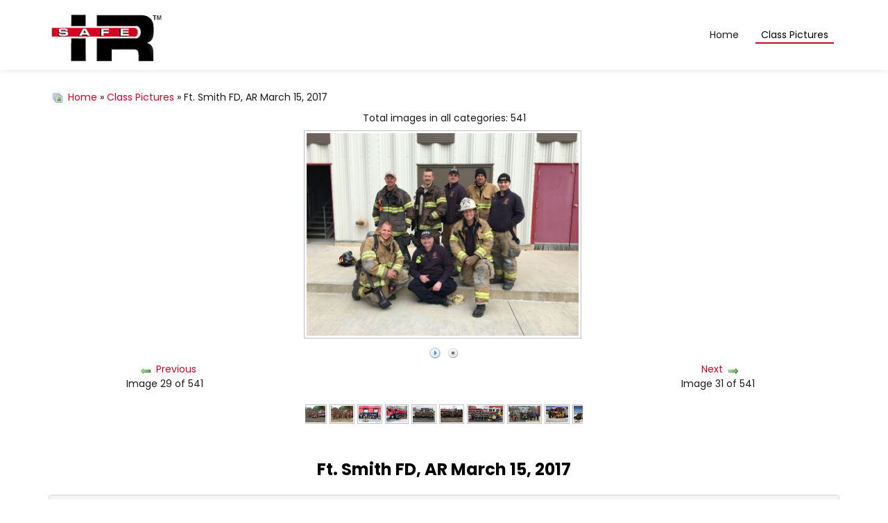

--- FILE ---
content_type: text/html; charset=utf-8
request_url: https://safe-ir.com/class-images/class-pictures/ft-smith-fd-ar-march-15-2017-535
body_size: 25559
content:
<!DOCTYPE html>
<!-- jsn_voyage 1.0.4 -->
<html lang="en-gb"  dir="ltr">
	<head>
				<meta name="viewport" content="width=device-width, initial-scale=1">
		
		<meta charset="utf-8" />
	<base href="https://safe-ir.com/class-images/class-pictures/ft-smith-fd-ar-march-15-2017-535" />
	<meta name="keywords" content="safe ir, safeir, thermal camera training, thermal camera, thermal imaging camera training" />
	<meta name="description" content="SAFE-IR, Training on Thermal Imaging Cameras for Firefighters." />
	<title>SAFE-IR, Thermal Image Camera Training - Class Pictures - Category: Class Pictures - Image:  Ft. Smith FD, AR March 15, 2017</title>
	<link href="/images/favicon.ico" rel="shortcut icon" type="image/vnd.microsoft.icon" />
	
	<link href="https://safe-ir.com/media/joomgallery/css/joom_settings.css" rel="stylesheet" />
	<link href="https://safe-ir.com/media/joomgallery/css/joomgallery.css" rel="stylesheet" />
	<link href="https://safe-ir.com/media/joomgallery/js/motiongallery/css/jquery.mThumbnailScroller.css" rel="stylesheet" />
	<link href="/components/com_imageshow/assets/css/style.css" rel="stylesheet" />
	<link href="/templates/jsn_voyage/css/bootstrap.css" rel="stylesheet" />
	<link href="/plugins/system/sunfw/assets/3rd-party/bootstrap/flexbt4_custom.css" rel="stylesheet" />
	<link href="/plugins/system/sunfw/assets/3rd-party/font-awesome/css/font-awesome.min.css" rel="stylesheet" />
	<link href="/templates/jsn_voyage/css/template.css" rel="stylesheet" />
	<link href="/templates/jsn_voyage/css/color_9bf31c7ff062936a96d3c8bd1f8f2ff3.css" rel="stylesheet" />
	<link href="/templates/jsn_voyage/css/core/layout_9bf31c7ff062936a96d3c8bd1f8f2ff3.css" rel="stylesheet" />
	<link href="/templates/jsn_voyage/css/core/general_9bf31c7ff062936a96d3c8bd1f8f2ff3.css" rel="stylesheet" />
	<link href="/templates/jsn_voyage/css/core/offcanvas_9bf31c7ff062936a96d3c8bd1f8f2ff3.css" rel="stylesheet" />
	<link href="/templates/jsn_voyage/css/core/sections_9bf31c7ff062936a96d3c8bd1f8f2ff3.css" rel="stylesheet" />
	<link href="/templates/jsn_voyage/css/core/modules_9bf31c7ff062936a96d3c8bd1f8f2ff3.css" rel="stylesheet" />
	<link href="/templates/jsn_voyage/css/core/menu_9bf31c7ff062936a96d3c8bd1f8f2ff3.css" rel="stylesheet" />
	<link href="https://fonts.gstatic.com" rel="preconnect" crossorigin />
	<link href="https://fonts.googleapis.com/css?family=Poppins:300,regular,500,600,700,800,900&display=swap" rel="stylesheet" />
	<style>
.sunfw-scrollup {background: #d60026;color: #ffffff;}
	</style>
	<script src="/media/jui/js/jquery.min.js?1c142fe3f14daf8db2710def53387bdc"></script>
	<script src="/media/jui/js/jquery-noconflict.js?1c142fe3f14daf8db2710def53387bdc"></script>
	<script src="/media/jui/js/jquery-migrate.min.js?1c142fe3f14daf8db2710def53387bdc"></script>
	<script src="https://safe-ir.com/media/joomgallery/js/motiongallery/js/jquery.mThumbnailScroller.min.js"></script>
	<script src="https://safe-ir.com/media/joomgallery/js/detail.js"></script>
	<script src="/templates/jsn_voyage/assets/bootstrap-sass/assets/javascripts/bootstrap.min.js"></script>
	<script src="/plugins/system/sunfw/assets/joomlashine/site/js/utils.js"></script>
	<script src="/templates/jsn_voyage/js/template.js"></script>
	<script>
function joom_startslideshow() {
  document.jg_slideshow_form.submit();
}
document.onkeydown = joom_cursorchange;jQuery(function($){ initTooltips(); $("body").on("subform-row-add", initTooltips); function initTooltips (event, container) { container = container || document;$(container).find(".hasHint").tooltip({"html": true,"container": "body","template": "<div class=\"jg-tooltip-wrap tooltip\"><div class=\"tooltip-inner tip\"><\/div><\/div>"});} });SunBlank.initTemplate();
			if (window.MooTools !== undefined) {
				Element.implement({
					hide: function() {
						return this;
					},
					show: function(v) {
						return this;
					},
					slide: function(v) {
						return this;
					}
				});
			}
		
	</script>


		<!-- HTML5 shim and Respond.js for IE8 support of HTML5 elements and media queries -->
		<!--[if lt IE 9]>
		<script src="https://oss.maxcdn.com/html5shiv/3.7.2/html5shiv.min.js"></script>
		<script src="https://oss.maxcdn.com/respond/1.4.2/respond.min.js"></script>
		<![endif]-->

			</head>

	
	<body id="sunfw-master" class="joomla-3 tmpl-jsn_voyage  sunfw-direction-ltr  sunfw-com-joomgallery sunfw-view-detail sunfw-itemid-146">
		
		<div id="sunfw-wrapper" class="sunfw-content ">
			<div id="sunfw_section_section_header" class="sunfw-section sunfw_section_section_header sunfw-sticky sunfw-header visible-lg visible-md visible-sm visible-xs"><div class="container"><div id="row_row-0" class="row sunfw-flex flex-items-middle">
		<div id="column_column-5" class="col-xs-12 col-sm-12 col-md-2 col-lg-2 visible-lg visible-md visible-sm visible-xs"><div class="layout-item sunfw-item-logo">
					<div class="sunfw-logo visible-lg visible-md visible-sm visible-xs">
	<a href="/index.php" title="SAFE-IR, Thermal Image Camera Training">
		<img
			class="logo visible-md visible-lg img-responsive top-logo"
			alt="SAFE-IR, Thermal Image Camera Training" src="https://safe-ir.com/images/safe_ir_logo.png"
		/>
		<img
			class="logo hidden-md hidden-lg img-responsive top-logo"
			alt="SAFE-IR, Thermal Image Camera Training" src="https://safe-ir.com/images/safe_ir_logo.png"
		/>
	</a>
</div>
				</div></div>
<div id="column_column-0" class="col-xs-12 col-sm-12 col-md-10 col-lg-10 col-menu visible-lg visible-md visible-sm visible-xs"><div class="layout-item sunfw-item-menu">
					<div class=" visible-lg visible-md visible-sm visible-xs">
	<nav class="navbar navbar-default sunfw-menu-head sunfwMenuNoneEffect" role="navigation">
				<div class="navbar-header">
					<button type="button" class="navbar-toggle collapsed btn btn-danger" data-toggle="collapse" id="menu_item_menu_main_menu_mobile" data-target="#menu_item_menu_main_menu" aria-expanded="false">
						<i aria-hidden="true" class="fa fa-bars"></i>
					</button>
				</div>
				<div class="collapse navbar-collapse sunfw-menu" id="menu_item_menu_main_menu"><ul class="nav navbar-nav sunfw-tpl-menu"><li class="item-101"><a class="clearfix" href="/" ><span data-title="Home"><span class="menutitle">Home</span></span></a></li><li class="item-146 current active"><a class="current clearfix" href="/class-images" ><span data-title="Class Pictures"><span class="menutitle">Class Pictures</span></span></a></li></ul></div></nav></div>
				</div></div>	</div></div></div><div id="sunfw_section_section_main_body" class="sunfw-section sunfw_section_section_main_body content-component padding-on-mb visible-lg visible-md visible-sm visible-xs"><div class="container"><div id="row_row-1" class="row sunfw-flex-component">
		<div id="column_column-1" class="col-xs-36 col-sm-36 col-md-12 col-lg-12  flex-md-unordered"><div class="layout-item sunfw-item-page-content">
					<div id="system-message-container">
	</div>

<div class="gallery">
  <div class="jg_pathway" >
    <a href="/class-images">
      <img src="https://safe-ir.com/media/joomgallery/images/home.png" alt="Home" class="pngfile jg_icon jg-icon-home" hspace="6" border="0" align="middle" /></a>
    <a href="/class-images" class="jg_pathitem">Home</a> &raquo; <a href="/class-images/class-pictures" class="jg_pathitem">Class Pictures</a> &raquo; Ft. Smith FD, AR March 15, 2017  </div>
  <div class="jg_gallerystats">
    Total images in all categories: 541  </div>
  <a name="joomimg"></a>
  <div id="jg_dtl_photo" class="jg_dtl_photo" style="text-align:center;">
      <img src="/class-images/image?view=image&amp;format=raw&amp;type=img&amp;id=535" class="jg_photo" id="jg_photo_big" width="400" height="300" alt="Ft. Smith FD, AR March 15, 2017"  />
  </div>
  <div class="jg_displaynone">
    <form name="jg_slideshow_form" target="_top" method="post" action="">
      <input type="hidden" name="jg_number" value="535" readonly="readonly" />
      <input type="hidden" name="slideshow" value="1" readonly="readonly" />
    </form>
  </div>
  <div class="jg_displaynone" id="jg_displaynone">
    <a href="javascript:joom_startslideshow()" class="hasHint" title="&lt;div class=&quot;tip-title&quot;&gt;SlideShow&lt;/div&gt;&lt;div class=&quot;tip-text&quot;&gt;Start&lt;/div&gt;">
      <img src="https://safe-ir.com/media/joomgallery/images/control_play.png" alt="Start" class="pngfile jg_icon jg-icon-control_play" /></a>
    <a href="javascript:photo.goon()" style="visibility:hidden; display:inline;"></a>
    <span class="hasHint" title="&lt;div class=&quot;tip-title&quot;&gt;SlideShow&lt;/div&gt;&lt;div class=&quot;tip-text&quot;&gt;Stop&lt;/div&gt;">
      <img src="https://safe-ir.com/media/joomgallery/images/control_stop_gr.png" alt="View full size" class="pngfile jg_icon jg-icon-control_stop_gr" />    </span>
  </div>
  <div class="jg_detailnavislide" id="jg_detailnavislide">
    <div class="jg_no_script">
      [Please activate JavaScript in order to see the slideshow]    </div>
  </div>
  <script type="text/javascript">
    document.getElementById('jg_displaynone').className = 'jg_detailnavislide';
    document.getElementById('jg_detailnavislide').className = 'jg_displaynone';
  </script>
  <div class="jg_detailnavi">
    <div class="jg_detailnaviprev">
      <form  name="form_jg_back_link" action="/class-images/class-pictures/tappan-fd-ny-april-1-2017-540#joomimg">
        <input type="hidden" name="jg_back_link" readonly="readonly" />
      </form>
      <a href="/class-images/class-pictures/tappan-fd-ny-april-1-2017-540#joomimg">
        <img src="https://safe-ir.com/media/joomgallery/images/arrow_left.png" alt="Previous" class="pngfile jg_icon jg-icon-arrow_left" /></a>
      <a href="/class-images/class-pictures/tappan-fd-ny-april-1-2017-540#joomimg">
        Previous</a>
      <br />Image 29 of 541      &nbsp;
    </div>
    <div class="jg_iconbar">
          </div>
    <div class="jg_detailnavinext">
      <form name="form_jg_forward_link" action="/class-images/class-pictures/st-albert-fs-alberta-canada-nov-15-2016-534#joomimg">
        <input type="hidden" name="jg_forward_link" readonly="readonly" />
      </form>
      <a href="/class-images/class-pictures/st-albert-fs-alberta-canada-nov-15-2016-534#joomimg">
        Next</a>
      <a href="/class-images/class-pictures/st-albert-fs-alberta-canada-nov-15-2016-534#joomimg">
        <img src="https://safe-ir.com/media/joomgallery/images/arrow_right.png" alt="Next" class="pngfile jg_icon jg-icon-arrow_right" /></a>
      <br />Image 31 of 541      &nbsp;
    </div>
  </div>
  <div class="jg_minis">
    <div id="motioncontainer">
      <ul>
        <li>
          <a title="W Dummerston FD VT Sunday May 19 2018" href="/class-images/class-pictures/w-dummerston-fd-vt-sunday-may-19-2018-567#joomimg">
            <img src="https://safe-ir.com/images/joomgallery/thumbnails/class_pictures_3/w_dummerston_fd_vt_sunday_may_19_2018_20180525_1643534799.jpeg" class="jg_minipic" alt="W Dummerston FD VT Sunday May 19 2018" loading="lazy" /></a>
        </li>
        <li>
          <a title="W Dummerston FD VT Saturday May 18 2018" href="/class-images/class-pictures/w-dummerston-fd-vt-saturday-may-18-2018-566#joomimg">
            <img src="https://safe-ir.com/images/joomgallery/thumbnails/class_pictures_3/w_dummerston_fd_vt_saturday_may_18_2018_20180525_1711310438.jpeg" class="jg_minipic" alt="W Dummerston FD VT Saturday May 18 2018" loading="lazy" /></a>
        </li>
        <li>
          <a title="Lexington FD KY May 11 2018" href="/class-images/class-pictures/lexington-fd-ky-may-11-2018-565#joomimg">
            <img src="https://safe-ir.com/images/joomgallery/thumbnails/class_pictures_3/lexington_fd_ky_may_11_2018_20180525_1521916181.jpg" class="jg_minipic" alt="Lexington FD KY May 11 2018" loading="lazy" /></a>
        </li>
        <li>
          <a title="Lexington FD KY  May 10 2018" href="/class-images/class-pictures/lexington-fd-ky-may-10-2018-564#joomimg">
            <img src="https://safe-ir.com/images/joomgallery/thumbnails/class_pictures_3/lexington_fd_ky_may_10_2018_20180525_1424288728.jpg" class="jg_minipic" alt="Lexington FD KY  May 10 2018" loading="lazy" /></a>
        </li>
        <li>
          <a title="North Caldwell FD NJ Sunday April 29 201" href="/class-images/class-pictures/north-caldwell-fd-nj-sunday-april-29-2018-563#joomimg">
            <img src="https://safe-ir.com/images/joomgallery/thumbnails/class_pictures_3/north_cauldwell_fd_nj_sunday_april_29_2018_20180525_1491642820.jpg" class="jg_minipic" alt="North Caldwell FD NJ Sunday April 29 201" loading="lazy" /></a>
        </li>
        <li>
          <a title="Plainfield FD MI Friday April 13 2018" href="/class-images/class-pictures/plainfield-fd-mi-friday-april-13-2018-562#joomimg">
            <img src="https://safe-ir.com/images/joomgallery/thumbnails/class_pictures_3/plainfield_fd_mi_friday_april_13_2018_20180525_1030357338.jpg" class="jg_minipic" alt="Plainfield FD MI Friday April 13 2018" loading="lazy" /></a>
        </li>
        <li>
          <a title="Southbridge FD & Worcester FD MA March 25 2018" href="/class-images/class-pictures/southbridge-fd-worcester-fd-ma-march-25-2018-561#joomimg">
            <img src="https://safe-ir.com/images/joomgallery/thumbnails/class_pictures_3/southbridge_fd__worcester_fd_ma_march_25_2018_20180326_1508054020.jpg" class="jg_minipic" alt="Southbridge FD & Worcester FD MA March 25 2018" loading="lazy" /></a>
        </li>
        <li>
          <a title="Southbridge FD Sturbridge FD Worcester  FD MA March 24 2018" href="/class-images/class-pictures/southbridge-fd-sturbridge-fd-worcester-fd-ma-march-24-2018-560#joomimg">
            <img src="https://safe-ir.com/images/joomgallery/thumbnails/class_pictures_3/southbridge_fd_sturbridge_fd_worcrster_fd_ma_march_24_2018_20180326_1660578191.jpg" class="jg_minipic" alt="Southbridge FD Sturbridge FD Worcester  FD MA March 24 2018" loading="lazy" /></a>
        </li>
        <li>
          <a title="Wolfville FD NS Canada January 21, 2018" href="/class-images/class-pictures/wolfville-fd-ns-canada-january-21-2018-559#joomimg">
            <img src="https://safe-ir.com/images/joomgallery/thumbnails/class_pictures_3/wolfville_fd_ns_canada_january_21_2018_20180127_1070282246.jpg" class="jg_minipic" alt="Wolfville FD NS Canada January 21, 2018" loading="lazy" /></a>
        </li>
        <li>
          <a title="Wolfville & Kentville FD NS Canada January 21, 2018" href="/class-images/class-pictures/wolfville-fd-ns-canada-january-21-2018-558#joomimg">
            <img src="https://safe-ir.com/images/joomgallery/thumbnails/class_pictures_3/wolfville_fd_ns_canada_january_21_2018_20180127_1101635810.jpg" class="jg_minipic" alt="Wolfville & Kentville FD NS Canada January 21, 2018" loading="lazy" /></a>
        </li>
        <li>
          <a title="Kentville FD NS Canada January 20, 2018" href="/class-images/class-pictures/kentville-fd-ns-canada-january-20-2018-557#joomimg">
            <img src="https://safe-ir.com/images/joomgallery/thumbnails/class_pictures_3/kentville_fd_ns_canada_january_20_2018_20180127_1139348119.jpg" class="jg_minipic" alt="Kentville FD NS Canada January 20, 2018" loading="lazy" /></a>
        </li>
        <li>
          <a title="Tainan City FB, Taiwan January 11, 2018" href="/class-images/class-pictures/tainan-city-taiwan-january-11-2018-556#joomimg">
            <img src="https://safe-ir.com/images/joomgallery/thumbnails/class_pictures_3/tainan_city_taiwan_jnauary_11_2018_20180116_1408156772.jpg" class="jg_minipic" alt="Tainan City FB, Taiwan January 11, 2018" loading="lazy" /></a>
        </li>
        <li>
          <a title="Tainan City FB, Taiwan January 10, 2018" href="/class-images/class-pictures/tainan-city-taiwan-january-10-2018-555#joomimg">
            <img src="https://safe-ir.com/images/joomgallery/thumbnails/class_pictures_3/tainan_city_taiwan_january_10_2018_20180116_1957734881.jpg" class="jg_minipic" alt="Tainan City FB, Taiwan January 10, 2018" loading="lazy" /></a>
        </li>
        <li>
          <a title="Tainan City FB, Taiwan January 9, 2018" href="/class-images/class-pictures/tainan-city-taiwan-january-9-2018-554#joomimg">
            <img src="https://safe-ir.com/images/joomgallery/thumbnails/class_pictures_3/tainana_city_taiwan_january_9_2018_20180109_1655313114.jpg" class="jg_minipic" alt="Tainan City FB, Taiwan January 9, 2018" loading="lazy" /></a>
        </li>
        <li>
          <a title="Carrollton Fire Rescue, TX November 12, 2017" href="/class-images/class-pictures/carrollton-fire-rescue-tx-november-12-2017-553#joomimg">
            <img src="https://safe-ir.com/images/joomgallery/thumbnails/class_pictures_3/carrollton_fire_rescue_tx_november_12_2017_20171124_1476628210.jpg" class="jg_minipic" alt="Carrollton Fire Rescue, TX November 12, 2017" loading="lazy" /></a>
        </li>
        <li>
          <a title="Carrollton Fire Rescue, TX November 11, 2017" href="/class-images/class-pictures/carrollton-fire-rescue-tx-november-11-2017-552#joomimg">
            <img src="https://safe-ir.com/images/joomgallery/thumbnails/class_pictures_3/carrollton_fire_rescue_tx_november_11_2017_20171124_1660638782.jpg" class="jg_minipic" alt="Carrollton Fire Rescue, TX November 11, 2017" loading="lazy" /></a>
        </li>
        <li>
          <a title="Carrollton Fire Rescue, TX November 10, 2017" href="/class-images/class-pictures/carrollton-fire-rescue-tx-november-10-2017-551#joomimg">
            <img src="https://safe-ir.com/images/joomgallery/thumbnails/class_pictures_3/carrollton_fire_rescue_tx_november_10_2017_20171124_1262899240.jpg" class="jg_minipic" alt="Carrollton Fire Rescue, TX November 10, 2017" loading="lazy" /></a>
        </li>
        <li>
          <a title=" St. Albert FS Alberta Canada November 10, 2017 " href="/class-images/class-pictures/st-albert-fs-alberta-canada-november-10-2017-550#joomimg">
            <img src="https://safe-ir.com/images/joomgallery/thumbnails/class_pictures_3/_st_albert_fs_alberta_canada_november_10_2017__20171124_1330924253.jpg" class="jg_minipic" alt=" St. Albert FS Alberta Canada November 10, 2017 " loading="lazy" /></a>
        </li>
        <li>
          <a title="Carrollton & Addison FD's, TX November 9, 2017" href="/class-images/class-pictures/carrollton-addison-coppell-fd-s-tx-november-9-2017-549#joomimg">
            <img src="https://safe-ir.com/images/joomgallery/thumbnails/class_pictures_3/carrollton_addison_coppell_fds_tx_november_9_2017_20171124_1777013513.jpg" class="jg_minipic" alt="Carrollton & Addison FD's, TX November 9, 2017" loading="lazy" /></a>
        </li>
        <li>
          <a title="Carrollton, Addison, Coppell FD's, TX November 8, 2017" href="/class-images/class-pictures/carrollton-addison-coppell-fd-s-tx-november-8-2017-548#joomimg">
            <img src="https://safe-ir.com/images/joomgallery/thumbnails/class_pictures_3/carrollton_addison_coppell_fds_tx_november_8_2017_20171124_1371121348.jpg" class="jg_minipic" alt="Carrollton, Addison, Coppell FD's, TX November 8, 2017" loading="lazy" /></a>
        </li>
        <li>
          <a title="Carrollton, Addison, Coppell FD's, TX, November 7, 2017" href="/class-images/class-pictures/carrollton-addison-coppell-fd-s-november-7-2017-547#joomimg">
            <img src="https://safe-ir.com/images/joomgallery/thumbnails/class_pictures_3/carrollton_addison_coppell_fds_november_7_2017_20171124_1720352315.jpg" class="jg_minipic" alt="Carrollton, Addison, Coppell FD's, TX, November 7, 2017" loading="lazy" /></a>
        </li>
        <li>
          <a title="St. Albert FS Alberta Canada November 7, 2017" href="/class-images/class-pictures/st-albert-fs-alberta-canada-november-24-2017-546#joomimg">
            <img src="https://safe-ir.com/images/joomgallery/thumbnails/class_pictures_3/st_albert_fs_alberta_canada_november_24_2017_20171124_1744004347.jpg" class="jg_minipic" alt="St. Albert FS Alberta Canada November 7, 2017" loading="lazy" /></a>
        </li>
        <li>
          <a title="Ridge Culver FD NY Sept. 9, 2017" href="/class-images/class-pictures/ridge-culver-fd-ny-545#joomimg">
            <img src="https://safe-ir.com/images/joomgallery/thumbnails/class_pictures_3/ridge_culver_fd_ny_20171008_1202339425.jpg" class="jg_minipic" alt="Ridge Culver FD NY Sept. 9, 2017" loading="lazy" /></a>
        </li>
        <li>
          <a title="Ridge Culver FD NY Sept. 8, 2017" href="/class-images/class-pictures/ridge-culver-fd-ny-544#joomimg">
            <img src="https://safe-ir.com/images/joomgallery/thumbnails/class_pictures_3/ridge_culver_fd_ny_20171008_1957440648.jpeg" class="jg_minipic" alt="Ridge Culver FD NY Sept. 8, 2017" loading="lazy" /></a>
        </li>
        <li>
          <a title="Ontario Mine Rescue Azilda ON June 16,  2017" href="/class-images/class-pictures/ontario-mine-rescue-azilda-on-june-16-2017-543#joomimg">
            <img src="https://safe-ir.com/images/joomgallery/thumbnails/class_pictures_3/ontario_mine_rescue_azilda_on_june_16_2017_20170617_2020522863.jpg" class="jg_minipic" alt="Ontario Mine Rescue Azilda ON June 16,  2017" loading="lazy" /></a>
        </li>
        <li>
          <a title="St. Paul  MN, FD Recruit Class April 27, 2017" href="/class-images/class-pictures/st-paul-fd-mn-april-27-2017-541#joomimg">
            <img src="https://safe-ir.com/images/joomgallery/thumbnails/class_pictures_3/st_paul_fd_mn_april_27_2017_20170513_1627042134.jpg" class="jg_minipic" alt="St. Paul  MN, FD Recruit Class April 27, 2017" loading="lazy" /></a>
        </li>
        <li>
          <a title="Great Bend FD KS April 21 2017" href="/class-images/class-pictures/great-bend-fd-ks-april-21-2017-542#joomimg">
            <img src="https://safe-ir.com/images/joomgallery/thumbnails/class_pictures_3/great_bend_fd_ks_april_21_2017_20170513_1790021787.jpg" class="jg_minipic" alt="Great Bend FD KS April 21 2017" loading="lazy" /></a>
        </li>
        <li>
          <a title="Tappan FD NY April 2 2017" href="/class-images/class-pictures/tappan-fd-ny-april-2-2017-537#joomimg">
            <img src="https://safe-ir.com/images/joomgallery/thumbnails/class_pictures_3/tappan_fd_ny_april_2_2017_20170407_1211139006.jpg" class="jg_minipic" alt="Tappan FD NY April 2 2017" loading="lazy" /></a>
        </li>
        <li>
          <a title="Tappan FD NY April 1 2017" href="/class-images/class-pictures/tappan-fd-ny-april-1-2017-540#joomimg">
            <img src="https://safe-ir.com/images/joomgallery/thumbnails/class_pictures_3/tappan_fd_ny_april_1_2017_20170407_1022244789.jpg" class="jg_minipic" alt="Tappan FD NY April 1 2017" loading="lazy" /></a>
        </li>
        <li>
          <a title="Ft. Smith FD, AR March 15, 2017" href="/class-images/class-pictures/ft-smith-fd-ar-march-15-2017-535#joomimg">
            <img src="https://safe-ir.com/images/joomgallery/thumbnails/class_pictures_3/ft_smith_fd_ar_march_15_2017_20170315_1120687938.jpg" id="jg_mini_akt" class="jg_minipic" alt="Ft. Smith FD, AR March 15, 2017" loading="lazy" /></a>
        </li>
        <li>
          <a title="St. Albert FS Alberta Canada November 15, 2016" href="/class-images/class-pictures/st-albert-fs-alberta-canada-nov-15-2016-534#joomimg">
            <img src="https://safe-ir.com/images/joomgallery/thumbnails/class_pictures_3/st_albert_fs_alberta_canada_nov_15_2016_20161116_1957690339.jpg" class="jg_minipic" alt="St. Albert FS Alberta Canada November 15, 2016" loading="lazy" /></a>
        </li>
        <li>
          <a title="Toronto FS Canada November 3, 2016" href="/class-images/class-pictures/toronto-fs-canada-november-3-2016-533#joomimg">
            <img src="https://safe-ir.com/images/joomgallery/thumbnails/class_pictures_3/toronto_fs_canada_november_3_2016_20161104_1070896179.jpg" class="jg_minipic" alt="Toronto FS Canada November 3, 2016" loading="lazy" /></a>
        </li>
        <li>
          <a title="Toronto FS Canada November 2, 2016" href="/class-images/class-pictures/toronto-fs-canada-november-2-2016-532#joomimg">
            <img src="https://safe-ir.com/images/joomgallery/thumbnails/class_pictures_3/toronto_fs_canada_november_2_2016_20161104_1145610605.jpg" class="jg_minipic" alt="Toronto FS Canada November 2, 2016" loading="lazy" /></a>
        </li>
        <li>
          <a title="Toronto FS Canada November 1, 2016" href="/class-images/class-pictures/toronto-fs-canada-november-1-2016-531#joomimg">
            <img src="https://safe-ir.com/images/joomgallery/thumbnails/class_pictures_3/toronto_fs_canada_november_1_2016_20161104_1334546295.jpg" class="jg_minipic" alt="Toronto FS Canada November 1, 2016" loading="lazy" /></a>
        </li>
        <li>
          <a title="SCDF Singapore Sept 28, 2016" href="/class-images/class-pictures/scdf-singapore-sept-28-2016-530#joomimg">
            <img src="https://safe-ir.com/images/joomgallery/thumbnails/class_pictures_3/scdf_singapore_sept_28_2016_20160928_2008426890.jpg" class="jg_minipic" alt="SCDF Singapore Sept 28, 2016" loading="lazy" /></a>
        </li>
        <li>
          <a title="SCDF Singapore Sept 27, 2016" href="/class-images/class-pictures/scdf-singapore-sept-27-2016-529#joomimg">
            <img src="https://safe-ir.com/images/joomgallery/thumbnails/class_pictures_3/scdf_singapore_sept_27_2016_20160927_1014360161.jpg" class="jg_minipic" alt="SCDF Singapore Sept 27, 2016" loading="lazy" /></a>
        </li>
        <li>
          <a title="SCDF Singapore Sept 23, 2016" href="/class-images/class-pictures/scdf-singapore-sept-23-2016-528#joomimg">
            <img src="https://safe-ir.com/images/joomgallery/thumbnails/class_pictures_3/scdf_singapore_sept_25_2016_20160923_1787018193.jpg" class="jg_minipic" alt="SCDF Singapore Sept 23, 2016" loading="lazy" /></a>
        </li>
        <li>
          <a title="SCDF Singapore Sept 22, 2016" href="/class-images/class-pictures/scdf-singapore-sept-22-2016-527#joomimg">
            <img src="https://safe-ir.com/images/joomgallery/thumbnails/class_pictures_3/scdf_singapore_sept_22_2016_20160923_1644909293.jpg" class="jg_minipic" alt="SCDF Singapore Sept 22, 2016" loading="lazy" /></a>
        </li>
        <li>
          <a title="Delaware VFF Conference Sept 16, 2016" href="/class-images/class-pictures/delaware-vff-conference-sept-16-2016-526#joomimg">
            <img src="https://safe-ir.com/images/joomgallery/thumbnails/class_pictures_3/delaware_vff_conference_sept_16_2016_20160917_1917594905.jpg" class="jg_minipic" alt="Delaware VFF Conference Sept 16, 2016" loading="lazy" /></a>
        </li>
        <li>
          <a title="Delaware VFF Conference Sept 15, 2016" href="/class-images/class-pictures/delaware-vff-conference-sept-15-2016-525#joomimg">
            <img src="https://safe-ir.com/images/joomgallery/thumbnails/class_pictures_3/delaware_vff_conference_sept_15_2016_20160917_1232342230.jpg" class="jg_minipic" alt="Delaware VFF Conference Sept 15, 2016" loading="lazy" /></a>
        </li>
        <li>
          <a title="Toronto FS Canada, August 5, 2016" href="/class-images/class-pictures/toronto-fs-canada-august-5-2016-524#joomimg">
            <img src="https://safe-ir.com/images/joomgallery/thumbnails/class_pictures_3/toronto_fs_canada_august_5_2016_20160808_1016888592.jpeg" class="jg_minipic" alt="Toronto FS Canada, August 5, 2016" loading="lazy" /></a>
        </li>
        <li>
          <a title="Toronto FS Canada, August 4, 2016" href="/class-images/class-pictures/toronto-fs-canada-august-4-2016-523#joomimg">
            <img src="https://safe-ir.com/images/joomgallery/thumbnails/class_pictures_3/toronto_fs_canada_august_4_2016_20160808_1268536496.jpeg" class="jg_minipic" alt="Toronto FS Canada, August 4, 2016" loading="lazy" /></a>
        </li>
        <li>
          <a title="Toronto FS Canada, August 3, 2016" href="/class-images/class-pictures/toronto-fs-canada-august-3-2016-522#joomimg">
            <img src="https://safe-ir.com/images/joomgallery/thumbnails/class_pictures_3/toronto_fs_canada_august_3_2016_20160808_1034068633.jpeg" class="jg_minipic" alt="Toronto FS Canada, August 3, 2016" loading="lazy" /></a>
        </li>
        <li>
          <a title="Toronto FS Canada, August 3, 2016" href="/class-images/class-pictures/toronto-fs-canada-august-3-2016-521#joomimg">
            <img src="https://safe-ir.com/images/joomgallery/thumbnails/class_pictures_3/toronto_fs_canada_august_3_2016_20160808_1914473447.jpeg" class="jg_minipic" alt="Toronto FS Canada, August 3, 2016" loading="lazy" /></a>
        </li>
        <li>
          <a title="Cherry Hill FD, NJ August 5, 2016" href="/class-images/class-pictures/cherry-hill-fd-nj-august-5-2016-520#joomimg">
            <img src="https://safe-ir.com/images/joomgallery/thumbnails/class_pictures_3/cherry_hill_fd_nj_august_5_2016_20160808_1612860372.jpg" class="jg_minipic" alt="Cherry Hill FD, NJ August 5, 2016" loading="lazy" /></a>
        </li>
        <li>
          <a title="Cherry Hill FD, NJ August 4, 2016" href="/class-images/class-pictures/cherry-hill-fd-nj-august-4-2016-519#joomimg">
            <img src="https://safe-ir.com/images/joomgallery/thumbnails/class_pictures_3/cherry_hill_fd_nj_august_4_2016_20160808_1068907263.jpg" class="jg_minipic" alt="Cherry Hill FD, NJ August 4, 2016" loading="lazy" /></a>
        </li>
        <li>
          <a title="Cherry Hill FD, NJ August 3, 2016" href="/class-images/class-pictures/cherry-hill-fd-nj-august-3-2016-518#joomimg">
            <img src="https://safe-ir.com/images/joomgallery/thumbnails/class_pictures_3/cherry_hill_fd_nj_august_3_2016_20160808_2023261798.jpg" class="jg_minipic" alt="Cherry Hill FD, NJ August 3, 2016" loading="lazy" /></a>
        </li>
        <li>
          <a title="Boston FD, MA June 6-10,2016" href="/class-images/class-pictures/boston-ma-fd-june-6-10-2016-517#joomimg">
            <img src="https://safe-ir.com/images/joomgallery/thumbnails/class_pictures_3/boston_ma_fd_june_6-102016_20160616_1715806561.jpg" class="jg_minipic" alt="Boston FD, MA June 6-10,2016" loading="lazy" /></a>
        </li>
        <li>
          <a title="City of Newburgh FD NY Recruit Class May 13 2016" href="/class-images/class-pictures/city-of-newburgh-fd-ny-recruit-class-may-13-2016-516#joomimg">
            <img src="https://safe-ir.com/images/joomgallery/thumbnails/class_pictures_3/city_of_newburgh_fd_ny_recruit_class_may_13_2016_20160518_1975415207.jpg" class="jg_minipic" alt="City of Newburgh FD NY Recruit Class May 13 2016" loading="lazy" /></a>
        </li>
        <li>
          <a title="Hartford FD, CT May 11,2016" href="/class-images/class-pictures/hartford-fd-ct-may-11-2016-515#joomimg">
            <img src="https://safe-ir.com/images/joomgallery/thumbnails/class_pictures_3/hartford_fd_ct_may_112016_20160511_1994798293.jpg" class="jg_minipic" alt="Hartford FD, CT May 11,2016" loading="lazy" /></a>
        </li>
        <li>
          <a title="FLIR Systems May 3, 2016" href="/class-images/class-pictures/flir-systems-may-3-2016-514#joomimg">
            <img src="https://safe-ir.com/images/joomgallery/thumbnails/class_pictures_3/flir_systems_may_3_2016_20160505_1379589564.jpg" class="jg_minipic" alt="FLIR Systems May 3, 2016" loading="lazy" /></a>
        </li>
        <li>
          <a title="Kentville VFD NS Canada May 1 2016" href="/class-images/class-pictures/kentville-vfd-ns-canada-may-1-2016-513#joomimg">
            <img src="https://safe-ir.com/images/joomgallery/thumbnails/class_pictures_3/kentville_vfd_ns_canada_may_1_2016_20160501_1809648962.jpg" class="jg_minipic" alt="Kentville VFD NS Canada May 1 2016" loading="lazy" /></a>
        </li>
        <li>
          <a title="Kentville VFD NS Canada April 30 2016" href="/class-images/class-pictures/kentville-vfd-ns-canada-april-30-2016-512#joomimg">
            <img src="https://safe-ir.com/images/joomgallery/thumbnails/class_pictures_3/kentville_vfd_ns_canada_april_30_2016_20160501_2042960666.jpg" class="jg_minipic" alt="Kentville VFD NS Canada April 30 2016" loading="lazy" /></a>
        </li>
        <li>
          <a title="N Caldwell FD NJ April 4, 2016" href="/class-images/class-pictures/n-caldwell-fd-nj-april-4-2016-511#joomimg">
            <img src="https://safe-ir.com/images/joomgallery/thumbnails/class_pictures_3/n_caldwell_fd_nj_april_4_2016_20160405_1593627908.jpg" class="jg_minipic" alt="N Caldwell FD NJ April 4, 2016" loading="lazy" /></a>
        </li>
        <li>
          <a title="Summitt County Haz Mat Team, Akron OH, March 19, 2019" href="/class-images/class-pictures/summitt-county-haz-mat-tean-akron-oh-march-19-2019-503#joomimg">
            <img src="https://safe-ir.com/images/joomgallery/thumbnails/class_pictures_3/summitt_county_haz_mat_tean_akron_oh_march_19_2019_20160330_1498410369.jpg" class="jg_minipic" alt="Summitt County Haz Mat Team, Akron OH, March 19, 2019" loading="lazy" /></a>
        </li>
        <li>
          <a title="Summitt County Haz Mat Team, Akron OH, March 17, 2016" href="/class-images/class-pictures/summitt-county-haz-mat-tean-akron-oh-march-17-2016-502#joomimg">
            <img src="https://safe-ir.com/images/joomgallery/thumbnails/class_pictures_3/summitt_county_haz_mat_tean_akron_oh_march_17_2016_20160330_1167147083.jpg" class="jg_minipic" alt="Summitt County Haz Mat Team, Akron OH, March 17, 2016" loading="lazy" /></a>
        </li>
        <li>
          <a title="Multi Fire Burearu Training at Koahsuing City Burn Facility Taiwan February 22 2016" href="/class-images/class-pictures/multi-fire-burearu-training-at-koahsuing-city-burn-facility-february-22-2016-501#joomimg">
            <img src="https://safe-ir.com/images/joomgallery/thumbnails/class_pictures_3/multi_fire_burearu_training_at_koahsuing_city_burn_facility_february_22_2016_20160222_1630914642.jpg" class="jg_minipic" alt="Multi Fire Burearu Training at Koahsuing City Burn Facility Taiwan February 22 2016" loading="lazy" /></a>
        </li>
        <li>
          <a title="Taichung Fire Bureau Taiwan February 19 2016" href="/class-images/class-pictures/taichung-fire-bureau-taiwan-february-19-2016-500#joomimg">
            <img src="https://safe-ir.com/images/joomgallery/thumbnails/class_pictures_3/taichung_fire_bureau_taiwan_february_19_2016_20160219_1751518556.jpg" class="jg_minipic" alt="Taichung Fire Bureau Taiwan February 19 2016" loading="lazy" /></a>
        </li>
        <li>
          <a title="Taichung Fire Bureau Taiwan February 18 2016" href="/class-images/class-pictures/taichung-fire-bureau-taiwan-february-18-2016-499#joomimg">
            <img src="https://safe-ir.com/images/joomgallery/thumbnails/class_pictures_3/taichung_fire_bureau_taiwan_february_18_2016_20160218_1496811419.jpg" class="jg_minipic" alt="Taichung Fire Bureau Taiwan February 18 2016" loading="lazy" /></a>
        </li>
        <li>
          <a title="Taichung Fire Bureau Taiwan February 17 2016" href="/class-images/class-pictures/taichung-fire-bureau-taiwan-february-17-2016-498#joomimg">
            <img src="https://safe-ir.com/images/joomgallery/thumbnails/class_pictures_3/taichung_fire_bureau_taiwan_february_17_2016_20160218_1049285715.jpg" class="jg_minipic" alt="Taichung Fire Bureau Taiwan February 17 2016" loading="lazy" /></a>
        </li>
        <li>
          <a title="Ft Hunter Liggett Jolon CA January 28, 2016" href="/class-images/class-pictures/ft-hunter-liggett-jolon-ca-january-28-2016-497#joomimg">
            <img src="https://safe-ir.com/images/joomgallery/thumbnails/class_pictures_3/ft_hunter_liggett_jolon_ca_january_28_2016_20160205_1445627860.jpg" class="jg_minipic" alt="Ft Hunter Liggett Jolon CA January 28, 2016" loading="lazy" /></a>
        </li>
        <li>
          <a title="Ft Hunter Liggett Jolon CA January 27, 2016" href="/class-images/class-pictures/ft-hunter-liggett-jolon-ca-january-27-2016-496#joomimg">
            <img src="https://safe-ir.com/images/joomgallery/thumbnails/class_pictures_3/ft_hunter_liggett_jolon_ca_january_27_2016_20160205_1386385242.jpg" class="jg_minipic" alt="Ft Hunter Liggett Jolon CA January 27, 2016" loading="lazy" /></a>
        </li>
        <li>
          <a title="Ft Hunter Liggett Jolon CA January 26, 2016" href="/class-images/class-pictures/ft-hunter-liggett-jolon-ca-january-26-2016-495#joomimg">
            <img src="https://safe-ir.com/images/joomgallery/thumbnails/class_pictures_3/ft_hunter_liggett_jolon_ca_january_26_2016_20160205_1487925889.jpeg" class="jg_minipic" alt="Ft Hunter Liggett Jolon CA January 26, 2016" loading="lazy" /></a>
        </li>
        <li>
          <a title="Yarmouth FD, MA Nov. 20, 2015" href="/class-images/class-pictures/yarmouth-fd-ma-nov-20-2015-494#joomimg">
            <img src="https://safe-ir.com/images/joomgallery/thumbnails/class_pictures_3/yarmouth_fd_ma_nov_20_2015_20151121_1617699676.jpg" class="jg_minipic" alt="Yarmouth FD, MA Nov. 20, 2015" loading="lazy" /></a>
        </li>
        <li>
          <a title="Taipei Fire Bureau Taiwan Nov 21, 2015" href="/class-images/class-pictures/taipei-fire-bureau-taiwan-nov-21-2015-493#joomimg">
            <img src="https://safe-ir.com/images/joomgallery/thumbnails/class_pictures_3/taipei_fire_bureau_taiwan_nov_21_2015_20151121_1720878602.jpg" class="jg_minipic" alt="Taipei Fire Bureau Taiwan Nov 21, 2015" loading="lazy" /></a>
        </li>
        <li>
          <a title="Taipei Fire Bureau Taiwan Nov 20, 2015" href="/class-images/class-pictures/taipei-fire-bureau-taiwan-nov-20-2015-492#joomimg">
            <img src="https://safe-ir.com/images/joomgallery/thumbnails/class_pictures_3/taipei_fire_bureau_taiwan_nov_20_2015_20151120_1982982086.jpg" class="jg_minipic" alt="Taipei Fire Bureau Taiwan Nov 20, 2015" loading="lazy" /></a>
        </li>
        <li>
          <a title="Taoyuan City Fire Taiwan Nov 18,2015" href="/class-images/class-pictures/taoyuan-city-fire-taiwan-nov-18-2015-491#joomimg">
            <img src="https://safe-ir.com/images/joomgallery/thumbnails/class_pictures_3/taoyuan_city_fire_taiwan_nov_182015_20151118_1686126863.jpeg" class="jg_minipic" alt="Taoyuan City Fire Taiwan Nov 18,2015" loading="lazy" /></a>
        </li>
        <li>
          <a title="Taoyuan City Fire Taiwan Nov 17,2015" href="/class-images/class-pictures/taoyuan-city-fire-taiwan-nov-16-2015-490#joomimg">
            <img src="https://safe-ir.com/images/joomgallery/thumbnails/class_pictures_3/taoyuan_city_fire_taiwan_nov_162015_20151117_1942875076.jpeg" class="jg_minipic" alt="Taoyuan City Fire Taiwan Nov 17,2015" loading="lazy" /></a>
        </li>
        <li>
          <a title="Mississauga Fire & Emergency Services Canada Nov 11 2015" href="/class-images/class-pictures/mississauga-fire-emergency-services-canada-nov-11-2015-489#joomimg">
            <img src="https://safe-ir.com/images/joomgallery/thumbnails/class_pictures_3/mississauga_fire__emergency_services_canada_nov_11_2015_20151112_1223676070.jpg" class="jg_minipic" alt="Mississauga Fire & Emergency Services Canada Nov 11 2015" loading="lazy" /></a>
        </li>
        <li>
          <a title="Mississauga Fire & Emergency Services Canada    Nov 10 2015" href="/class-images/class-pictures/mississauga-fire-emergency-services-canada-nov-10-2015-487#joomimg">
            <img src="https://safe-ir.com/images/joomgallery/thumbnails/class_pictures_3/mississauga_fire__emergency_services_canada_nov_10_2015_20151111_1002296472.jpg" class="jg_minipic" alt="Mississauga Fire & Emergency Services Canada    Nov 10 2015" loading="lazy" /></a>
        </li>
        <li>
          <a title="Goshen FD, NY October 31, 2015" href="/class-images/class-pictures/goshen-fd-ny-october-31-2015-486#joomimg">
            <img src="https://safe-ir.com/images/joomgallery/thumbnails/class_pictures_3/goshen_fd_ny_october_31_2015_20151101_1508384288.jpg" class="jg_minipic" alt="Goshen FD, NY October 31, 2015" loading="lazy" /></a>
        </li>
        <li>
          <a title="Cedar Grove FD, NJ October 25, 2015" href="/class-images/class-pictures/cedar-grove-fd-nj-october-25-2015-484#joomimg">
            <img src="https://safe-ir.com/images/joomgallery/thumbnails/class_pictures_3/cedar_grove_fd_nj_october_25_2015_20151026_1939558158.jpg" class="jg_minipic" alt="Cedar Grove FD, NJ October 25, 2015" loading="lazy" /></a>
        </li>
        <li>
          <a title="Yellowhead County Fire & Rescue Edson Alberta Canada October 18 2015" href="/class-images/class-pictures/yellowhead-county-fire-rescue-edson-alberta-canada-october-18-2015-483#joomimg">
            <img src="https://safe-ir.com/images/joomgallery/thumbnails/class_pictures_3/yellowhead_county_fire__rescue_edson_alberta_canada_october_18_2015_20151019_1458820380.jpg" class="jg_minipic" alt="Yellowhead County Fire & Rescue Edson Alberta Canada October 18 2015" loading="lazy" /></a>
        </li>
        <li>
          <a title="North Bellmore FD NY October 17 2015" href="/class-images/class-pictures/north-bellmore-fd-ny-october-17-2015-482#joomimg">
            <img src="https://safe-ir.com/images/joomgallery/thumbnails/class_pictures_3/north_bellmore_fd_ny_october_17_2015_20151017_1594325694.jpg" class="jg_minipic" alt="North Bellmore FD NY October 17 2015" loading="lazy" /></a>
        </li>
        <li>
          <a title="Yellowhead County Fire & Rescue Edson Alberta Canada October 16 2015" href="/class-images/class-pictures/yellowhead-county-fire-rescue-edson-alberta-canada-october-16-2015-481#joomimg">
            <img src="https://safe-ir.com/images/joomgallery/thumbnails/class_pictures_3/yellowhead_county_fire__rescue_edson_alberta_canada_october_16_2015_20151016_1521240647.jpg" class="jg_minipic" alt="Yellowhead County Fire & Rescue Edson Alberta Canada October 16 2015" loading="lazy" /></a>
        </li>
        <li>
          <a title="Municipal Equipment Hastings PE Mutual Fire Aid Assn Trenton ONT Canada August 30 2015" href="/class-images/class-pictures/municipal-equipment-hastings-pe-mutual-fire-aid-assn-august-30-2015-480#joomimg">
            <img src="https://safe-ir.com/images/joomgallery/thumbnails/class_pictures_3/municipal_equipment_hastings_pe_mutual_fire_aid_assn_august_30_2015_20150831_1854456393.jpg" class="jg_minipic" alt="Municipal Equipment Hastings PE Mutual Fire Aid Assn Trenton ONT Canada August 30 2015" loading="lazy" /></a>
        </li>
        <li>
          <a title="Municipal Equipment Hastings PE Mutual Fire Aid Assn Trenton ONT Canada August 29 2015" href="/class-images/class-pictures/municipal-equipment-hastings-pe-mutual-fire-aid-assn-august-29-2015-479#joomimg">
            <img src="https://safe-ir.com/images/joomgallery/thumbnails/class_pictures_3/municipal_equipment_hastings_pe_mutual_fire_aid_assn_august_29_2015_20150831_1642415244.jpg" class="jg_minipic" alt="Municipal Equipment Hastings PE Mutual Fire Aid Assn Trenton ONT Canada August 29 2015" loading="lazy" /></a>
        </li>
        <li>
          <a title="Kaohsiung City Fire Bureau, Taiwan, August 30 2015" href="/class-images/class-pictures/kaohsiung-city-fire-bureau-taiwan-august-30-2015-478#joomimg">
            <img src="https://safe-ir.com/images/joomgallery/thumbnails/class_pictures_3/kaohsiung_city_fire_bureau_taiwan_august_30_2015_20150830_1882609970.jpg" class="jg_minipic" alt="Kaohsiung City Fire Bureau, Taiwan, August 30 2015" loading="lazy" /></a>
        </li>
        <li>
          <a title="Kaohsiung City Fire Bureau, Taiwan, August 29 2015" href="/class-images/class-pictures/kaohsiung-city-fire-bureau-taiwan-august-29-2015-472#joomimg">
            <img src="https://safe-ir.com/images/joomgallery/thumbnails/class_pictures_3/kaohsiung_city_fire_bureau_taiwan_august_29_2015_20150829_1424198784.jpg" class="jg_minipic" alt="Kaohsiung City Fire Bureau, Taiwan, August 29 2015" loading="lazy" /></a>
        </li>
        <li>
          <a title="Kaohsiung City Fire Bureau, Taiwan, August 27 2015" href="/class-images/class-pictures/kaohsiung-city-fire-bureau-taiwan-august-27-2015-471#joomimg">
            <img src="https://safe-ir.com/images/joomgallery/thumbnails/class_pictures_3/kaohsiung_city_fire_bureau_taiwan_august_27_2015_20150827_1414314739.jpg" class="jg_minipic" alt="Kaohsiung City Fire Bureau, Taiwan, August 27 2015" loading="lazy" /></a>
        </li>
        <li>
          <a title="Kaohsiung City Fire Bureau, Taiwan, August 26 2015" href="/class-images/class-pictures/kaohsiung-city-fire-bureau-taiwan-august-26-2015-470#joomimg">
            <img src="https://safe-ir.com/images/joomgallery/thumbnails/class_pictures_3/kaohsiung_city_fire_bureau_taiwan_august_26_2015_20150826_1536778354.jpg" class="jg_minipic" alt="Kaohsiung City Fire Bureau, Taiwan, August 26 2015" loading="lazy" /></a>
        </li>
        <li>
          <a title="Kaohsiung City Fire Bureau, Taiwan, August 25 2015" href="/class-images/class-pictures/kaohsiung-city-fire-bureau-taiwan-august-25-2015-469#joomimg">
            <img src="https://safe-ir.com/images/joomgallery/thumbnails/class_pictures_3/kaohsiung_city_fire_bureau_taiwan_august_25_2015_20150826_1160939673.jpg" class="jg_minipic" alt="Kaohsiung City Fire Bureau, Taiwan, August 25 2015" loading="lazy" /></a>
        </li>
        <li>
          <a title="Godmanchester FD Canada July 19, 2015" href="/class-images/class-pictures/godmanchester-fd-canada-july-19-2015-468#joomimg">
            <img src="https://safe-ir.com/images/joomgallery/thumbnails/class_pictures_3/godmanchester_fd_canada_july_19_2015_20150803_1101743379.jpg" class="jg_minipic" alt="Godmanchester FD Canada July 19, 2015" loading="lazy" /></a>
        </li>
        <li>
          <a title="Monroe FD NY July 12, 2015" href="/class-images/class-pictures/monroe-fd-ny-july-12-2015-467#joomimg">
            <img src="https://safe-ir.com/images/joomgallery/thumbnails/class_pictures_3/monroe_fd_ny_july_12_2015_20150713_1285551757.jpg" class="jg_minipic" alt="Monroe FD NY July 12, 2015" loading="lazy" /></a>
        </li>
        <li>
          <a title="Brewster FD MA June 14 2015" href="/class-images/class-pictures/brewster-fd-ma-june-14-2015-466#joomimg">
            <img src="https://safe-ir.com/images/joomgallery/thumbnails/class_pictures_3/brewster_fd_ma_june_14_2015_20150615_1937212453.jpg" class="jg_minipic" alt="Brewster FD MA June 14 2015" loading="lazy" /></a>
        </li>
        <li>
          <a title="Brewster FD MA June 13 2015" href="/class-images/class-pictures/brewster-fd-ma-june-13-2015-465#joomimg">
            <img src="https://safe-ir.com/images/joomgallery/thumbnails/class_pictures_3/brewster_fd_ma_june_13_2015_20150614_1396941539.jpg" class="jg_minipic" alt="Brewster FD MA June 13 2015" loading="lazy" /></a>
        </li>
        <li>
          <a title="St Paul MN  FD Recruit Class June 10 2015" href="/class-images/class-pictures/st-paul-mn-fd-recruit-class-june-10-2015-463#joomimg">
            <img src="https://safe-ir.com/images/joomgallery/thumbnails/class_pictures_3/st_paul_mn_fd_recruit_class_june_10_2015_20150614_1686204274.jpg" class="jg_minipic" alt="St Paul MN  FD Recruit Class June 10 2015" loading="lazy" /></a>
        </li>
        <li>
          <a title="Fairport FD, NY May 3, 2015" href="/class-images/class-pictures/fairport-fd-ny-may-3-2015-461#joomimg">
            <img src="https://safe-ir.com/images/joomgallery/thumbnails/class_pictures_3/fairport_fd_ny_may_3_2015_20150517_1686396541.jpg" class="jg_minipic" alt="Fairport FD, NY May 3, 2015" loading="lazy" /></a>
        </li>
        <li>
          <a title="Fairport FD, NY May 2, 2015" href="/class-images/class-pictures/fairport-fd-ny-may-2-2015-460#joomimg">
            <img src="https://safe-ir.com/images/joomgallery/thumbnails/class_pictures_3/fairport_fd_ny_may_2_2015_20150517_1470807999.jpg" class="jg_minipic" alt="Fairport FD, NY May 2, 2015" loading="lazy" /></a>
        </li>
        <li>
          <a title="Draeger Canada April 17, 2015" href="/class-images/class-pictures/draeger-canada-april-17-2015-462#joomimg">
            <img src="https://safe-ir.com/images/joomgallery/thumbnails/class_pictures_3/draeger_canada_april_17_2015_20150517_2004124701.jpg" class="jg_minipic" alt="Draeger Canada April 17, 2015" loading="lazy" /></a>
        </li>
        <li>
          <a title="Cornwall FD, NY December 13, 2014" href="/class-images/class-pictures/cornwall-fd-ny-december-13-2014-459#joomimg">
            <img src="https://safe-ir.com/images/joomgallery/thumbnails/class_pictures_3/cornwall_fd_ny_december_13_2014_20141213_1692533464.jpg" class="jg_minipic" alt="Cornwall FD, NY December 13, 2014" loading="lazy" /></a>
        </li>
        <li>
          <a title="Guilford FD, CT Nov. 2, 2014" href="/class-images/class-pictures/guilford-fd-ct-november-2-2014-458#joomimg">
            <img src="https://safe-ir.com/images/joomgallery/thumbnails/class_pictures_3/guilford_fd_ct_november_2_2014_20141103_1795165816.jpg" class="jg_minipic" alt="Guilford FD, CT Nov. 2, 2014" loading="lazy" /></a>
        </li>
        <li>
          <a title="Guilford FD,CT Oct. 27, 2014" href="/class-images/class-pictures/guilford-fd-ct-october-27-2014-457#joomimg">
            <img src="https://safe-ir.com/images/joomgallery/thumbnails/class_pictures_3/guilford_fdct_october_27_2014_20141028_1237496385.jpg" class="jg_minipic" alt="Guilford FD,CT Oct. 27, 2014" loading="lazy" /></a>
        </li>
        <li>
          <a title="Draeger Road Show Pittsburgh PA PM Session October 25 2014" href="/class-images/class-pictures/draeger-road-show-pittsburgh-pa-pm-session-october-25-2014-456#joomimg">
            <img src="https://safe-ir.com/images/joomgallery/thumbnails/class_pictures_3/draeger_road_show_pittsburgh_pa_pm_session_october_25_2014_20141026_1953988463.jpg" class="jg_minipic" alt="Draeger Road Show Pittsburgh PA PM Session October 25 2014" loading="lazy" /></a>
        </li>
        <li>
          <a title="Draeger Road Show Pittsburgh PA AM Session October 25 2014." href="/class-images/class-pictures/draeger-road-show-pittsburgh-pa-am-session-october-25-2014-455#joomimg">
            <img src="https://safe-ir.com/images/joomgallery/thumbnails/class_pictures_3/draeger_road_show_pittsburgh_pa_am_session_october_25_2014_20141026_1586191143.jpg" class="jg_minipic" alt="Draeger Road Show Pittsburgh PA AM Session October 25 2014." loading="lazy" /></a>
        </li>
        <li>
          <a title="Draeger Road Show Pittsburgh PA PM Session October 24, 2014." href="/class-images/class-pictures/draeger-road-show-pittsburgh-pa-pm-session-august-24-2014-454#joomimg">
            <img src="https://safe-ir.com/images/joomgallery/thumbnails/class_pictures_3/draeger_road_show_pittsburgh_pa_pm_session_august_24_2014_20141024_1449688917.jpg" class="jg_minipic" alt="Draeger Road Show Pittsburgh PA PM Session October 24, 2014." loading="lazy" /></a>
        </li>
        <li>
          <a title="Draeger Road Show Pittsburgh PA AM Session October 24, 2014." href="/class-images/class-pictures/draeger-road-show-pittsburgh-pa-am-session-august-24-2014-453#joomimg">
            <img src="https://safe-ir.com/images/joomgallery/thumbnails/class_pictures_3/draeger_road_show_pittsburgh_pa_am_session_august_24_2014_20141024_1943016984.jpg" class="jg_minipic" alt="Draeger Road Show Pittsburgh PA AM Session October 24, 2014." loading="lazy" /></a>
        </li>
        <li>
          <a title="Connellsville Twp FD, PA Oct. 19, 2014" href="/class-images/class-pictures/connellsville-twp-fd-pa-oct-19-2014-452#joomimg">
            <img src="https://safe-ir.com/images/joomgallery/thumbnails/class_pictures_3/connellsville_twp_fd_pa_oct_19_2014_20141020_1843147758.jpg" class="jg_minipic" alt="Connellsville Twp FD, PA Oct. 19, 2014" loading="lazy" /></a>
        </li>
        <li>
          <a title="Connellsville Twp FD, PA Oct. 18, 2014" href="/class-images/class-pictures/connellsville-twp-fd-pa-oct-18-2014-451#joomimg">
            <img src="https://safe-ir.com/images/joomgallery/thumbnails/class_pictures_3/connellsville_twp_fd_pa_oct_18_2014_20141018_1302613767.jpg" class="jg_minipic" alt="Connellsville Twp FD, PA Oct. 18, 2014" loading="lazy" /></a>
        </li>
        <li>
          <a title="Ulster Hose Co 5, Ulster, NY Oct.11, 2014" href="/class-images/class-pictures/ulster-hose-co-5-ulster-ny-october-11-2014-450#joomimg">
            <img src="https://safe-ir.com/images/joomgallery/thumbnails/class_pictures_3/ulster_hose_co_5_ulster_ny_october_112014_20141012_1686732114.jpg" class="jg_minipic" alt="Ulster Hose Co 5, Ulster, NY Oct.11, 2014" loading="lazy" /></a>
        </li>
        <li>
          <a title="Hillman FD MI Oct.11, 2014" href="/class-images/class-pictures/hillman-fd-mi-october-1-2014-449#joomimg">
            <img src="https://safe-ir.com/images/joomgallery/thumbnails/class_pictures_3/hillman_fd_mi_october_1_2014_20141012_1300820445.jpg" class="jg_minipic" alt="Hillman FD MI Oct.11, 2014" loading="lazy" /></a>
        </li>
        <li>
          <a title="Parsippany NJ Fire District #5 Sept. 7, 2014" href="/class-images/class-pictures/parsippany-nj-fire-district-5-september-7-2014-448#joomimg">
            <img src="https://safe-ir.com/images/joomgallery/thumbnails/class_pictures_3/parsippany_nj_fire_district_5_september_7_2014_20140913_1653644996.jpg" class="jg_minipic" alt="Parsippany NJ Fire District #5 Sept. 7, 2014" loading="lazy" /></a>
        </li>
        <li>
          <a title="Parsippany NJ Fire District #5 Sept. 7, 2014" href="/class-images/class-pictures/parsippany-nj-fire-district-5-september-7-2014-447#joomimg">
            <img src="https://safe-ir.com/images/joomgallery/thumbnails/class_pictures_3/parsippany_nj_fire_district_5_september_7_2014_20140913_1606269432.jpg" class="jg_minipic" alt="Parsippany NJ Fire District #5 Sept. 7, 2014" loading="lazy" /></a>
        </li>
        <li>
          <a title="Draeger Road Show Detroit MI PM Session August 23, 2014" href="/class-images/class-pictures/desktop-draeger-road-show-detroit-mi-pm-session-august-23-2014-446#joomimg">
            <img src="https://safe-ir.com/images/joomgallery/thumbnails/class_pictures_3/desktop_draeger_road_show_detroit_mi_pm_session_august_23_2014_20140824_1964869083.jpg" class="jg_minipic" alt="Draeger Road Show Detroit MI PM Session August 23, 2014" loading="lazy" /></a>
        </li>
        <li>
          <a title="Draeger Road Show Detroit MI AM Session August 23, 2014" href="/class-images/class-pictures/draeger-road-show-detroit-mi-am-session-august-23-2014-445#joomimg">
            <img src="https://safe-ir.com/images/joomgallery/thumbnails/class_pictures_3/draeger_road_show_detroit_mi_am_session_august_23_2014_20140824_1965064835.jpg" class="jg_minipic" alt="Draeger Road Show Detroit MI AM Session August 23, 2014" loading="lazy" /></a>
        </li>
        <li>
          <a title="Draeger Road Show Detroit MI PM Session August 22, 2014" href="/class-images/class-pictures/desktop-draeger-road-show-detroit-mi-pm-session-friday-august-22-2014-444#joomimg">
            <img src="https://safe-ir.com/images/joomgallery/thumbnails/class_pictures_3/desktop_draeger_road_show_detroit_mi_pm_session_friday_august_22_2014_20140822_1578054280.jpg" class="jg_minipic" alt="Draeger Road Show Detroit MI PM Session August 22, 2014" loading="lazy" /></a>
        </li>
        <li>
          <a title="Draeger Road Show Detroit MI AM Session August 22. 2014" href="/class-images/class-pictures/draeger-road-show-detroit-mi-am-session-friday-august-22-2014-443#joomimg">
            <img src="https://safe-ir.com/images/joomgallery/thumbnails/class_pictures_3/draeger_road_show_detroit_mi_am_session_friday_august_22_2014_20140822_1104185207.jpg" class="jg_minipic" alt="Draeger Road Show Detroit MI AM Session August 22. 2014" loading="lazy" /></a>
        </li>
        <li>
          <a title="St Paul MN FD Recruit Class July 28, 2014" href="/class-images/class-pictures/st-paul-mn-fd-recruit-class-july-28-2014-442#joomimg">
            <img src="https://safe-ir.com/images/joomgallery/thumbnails/class_pictures_3/st_paul_mn_fd_recruit_class_july_28_2014_20140728_1647602056.jpg" class="jg_minipic" alt="St Paul MN FD Recruit Class July 28, 2014" loading="lazy" /></a>
        </li>
        <li>
          <a title=" Fishers Fire Dept., NY May 18, 2014" href="/class-images/class-pictures/fishers-fd-ny-may-2014-441#joomimg">
            <img src="https://safe-ir.com/images/joomgallery/thumbnails/class_pictures_3/fishers_fd_ny_may_2014_20140703_1166203216.jpg" class="jg_minipic" alt=" Fishers Fire Dept., NY May 18, 2014" loading="lazy" /></a>
        </li>
        <li>
          <a title="Washingtonville FD, NY April 5, 2014" href="/class-images/class-pictures/washingtoville-fd-ny-april-5-2014-440#joomimg">
            <img src="https://safe-ir.com/images/joomgallery/thumbnails/class_pictures_3/washingtoville_fd_ny_april_5_2014_20140405_1346850100.jpg" class="jg_minipic" alt="Washingtonville FD, NY April 5, 2014" loading="lazy" /></a>
        </li>
        <li>
          <a title="FD Montgomery Twp PA March 28, 2104" href="/class-images/class-pictures/fd-montgomery-twp-pa-march-28-2104-439#joomimg">
            <img src="https://safe-ir.com/images/joomgallery/thumbnails/class_pictures_3/fd_montgomery_twp_pa_march_28_2104_20140330_1805659508.jpg" class="jg_minipic" alt="FD Montgomery Twp PA March 28, 2104" loading="lazy" /></a>
        </li>
        <li>
          <a title="City of Newburgh FD, NY Recruit Class December 20, 2013" href="/class-images/class-pictures/city-of-newburgh-fd-ny-recruit-class-december-20-2013-438#joomimg">
            <img src="https://safe-ir.com/images/joomgallery/thumbnails/class_pictures_3/city_of_newburgh_fd_ny_recruit_class_december_20_2013_20131221_1086575988.jpg" class="jg_minipic" alt="City of Newburgh FD, NY Recruit Class December 20, 2013" loading="lazy" /></a>
        </li>
        <li>
          <a title="Vacaville FD CA December 12, 2013" href="/class-images/class-pictures/vacaville-fd-ca-december-12-2013-437#joomimg">
            <img src="https://safe-ir.com/images/joomgallery/thumbnails/class_pictures_3/vacaville_fd_ca_december_12_2013_20131214_1776874664.jpg" class="jg_minipic" alt="Vacaville FD CA December 12, 2013" loading="lazy" /></a>
        </li>
        <li>
          <a title="Vacaville FD CA December 11, 2013" href="/class-images/class-pictures/vacaville-fd-ca-december-11-2013-436#joomimg">
            <img src="https://safe-ir.com/images/joomgallery/thumbnails/class_pictures_3/vacaville_fd_ca_december_11_2013_20131214_1062046791.jpg" class="jg_minipic" alt="Vacaville FD CA December 11, 2013" loading="lazy" /></a>
        </li>
        <li>
          <a title="Lakes Region Mutal Fire Aid NH November 17, 2013 PM" href="/class-images/class-pictures/lakes-region-mutal-fire-aid-nh-435#joomimg">
            <img src="https://safe-ir.com/images/joomgallery/thumbnails/class_pictures_3/lakes_region_mutal_fire_aid_nh_20131202_1248098992.jpg" class="jg_minipic" alt="Lakes Region Mutal Fire Aid NH November 17, 2013 PM" loading="lazy" /></a>
        </li>
        <li>
          <a title="Lakes Region Mutal Fire Aid NH November 17, 2013 AM" href="/class-images/class-pictures/lakes-region-mutal-fire-aid-nh-434#joomimg">
            <img src="https://safe-ir.com/images/joomgallery/thumbnails/class_pictures_3/lakes_region_mutal_fire_aid_nh_20131202_1143998423.jpg" class="jg_minipic" alt="Lakes Region Mutal Fire Aid NH November 17, 2013 AM" loading="lazy" /></a>
        </li>
        <li>
          <a title="Lakes Region Mutal Fire Aid NH November 16, 2013 PM" href="/class-images/class-pictures/lakes-region-mutal-fire-aid-nh-433#joomimg">
            <img src="https://safe-ir.com/images/joomgallery/thumbnails/class_pictures_3/lakes_region_mutal_fire_aid_nh_20131202_1188985843.jpg" class="jg_minipic" alt="Lakes Region Mutal Fire Aid NH November 16, 2013 PM" loading="lazy" /></a>
        </li>
        <li>
          <a title="Lakes Region Mutal Fire Aid NH November 16, 2013 AM" href="/class-images/class-pictures/lakes-region-mutal-fire-aid-nh-432#joomimg">
            <img src="https://safe-ir.com/images/joomgallery/thumbnails/class_pictures_3/lakes_region_mutal_fire_aid_nh_20131202_1014996643.jpg" class="jg_minipic" alt="Lakes Region Mutal Fire Aid NH November 16, 2013 AM" loading="lazy" /></a>
        </li>
        <li>
          <a title="Lac La Biche County Fire Rescue Alberta, CA November 23 2013 " href="/class-images/class-pictures/lac-la-biche-county-fire-rescue-alberta-ca-nov-23-2013-431#joomimg">
            <img src="https://safe-ir.com/images/joomgallery/thumbnails/class_pictures_3/lac_la_biche_county_fire_rescue_alberta_ca_nov_23_2013_20131125_1640440458.jpg" class="jg_minipic" alt="Lac La Biche County Fire Rescue Alberta, CA November 23 2013 " loading="lazy" /></a>
        </li>
        <li>
          <a title="Claymont Fire Company DE November 17, 2013.jpg" href="/class-images/class-pictures/claymont-fire-company-de-november-17-2013-jpg-430#joomimg">
            <img src="https://safe-ir.com/images/joomgallery/thumbnails/class_pictures_3/claymont_fire_company_de_november_17_2013_20131117_1712543506.jpg" class="jg_minipic" alt="Claymont Fire Company DE November 17, 2013.jpg" loading="lazy" /></a>
        </li>
        <li>
          <a title="Claymont Fire Company DE November 16, 2013" href="/class-images/class-pictures/claymont-fire-company-de-november-16-2013-429#joomimg">
            <img src="https://safe-ir.com/images/joomgallery/thumbnails/class_pictures_3/claymont_fire_company_de_november_16_2013_20131117_1164224788.jpg" class="jg_minipic" alt="Claymont Fire Company DE November 16, 2013" loading="lazy" /></a>
        </li>
        <li>
          <a title="Coal City Fire PD, IL October 19, 2013" href="/class-images/class-pictures/coal-city-fpd-il-october-19-2013-428#joomimg">
            <img src="https://safe-ir.com/images/joomgallery/thumbnails/class_pictures_3/coal_city_fpd_il_october_19_2013_20131019_2047665057.jpg" class="jg_minipic" alt="Coal City Fire PD, IL October 19, 2013" loading="lazy" /></a>
        </li>
        <li>
          <a title="St Paul MN FD Recruit Class October 17, 2013" href="/class-images/class-pictures/st-paul-mn-fd-recruit-class-october-17-2013-427#joomimg">
            <img src="https://safe-ir.com/images/joomgallery/thumbnails/class_pictures_3/st_paul_mn_fd_recruit_class_october_17_2013_20131018_1690058698.jpg" class="jg_minipic" alt="St Paul MN FD Recruit Class October 17, 2013" loading="lazy" /></a>
        </li>
        <li>
          <a title="Kalamazoo MI Cty Fire Chiefs Sept. 29, 2013" href="/class-images/class-pictures/kalamazoo-mi-cty-fire-chiefs-sept-29-2013-426#joomimg">
            <img src="https://safe-ir.com/images/joomgallery/thumbnails/class_pictures_3/kalamazoo_mi_cty_fire_chiefs_sept_29_2013_20131007_1473359555.jpg" class="jg_minipic" alt="Kalamazoo MI Cty Fire Chiefs Sept. 29, 2013" loading="lazy" /></a>
        </li>
        <li>
          <a title="Kalamazoo MI Cty Fire Chiefs Sept. 28, 2013" href="/class-images/class-pictures/kalamazoo-mi-cty-fire-chiefs-sept-28-2013-425#joomimg">
            <img src="https://safe-ir.com/images/joomgallery/thumbnails/class_pictures_3/kalamazoo_mi_cty_fire_chiefs_sept_28_2013_20131007_1647859910.jpg" class="jg_minipic" alt="Kalamazoo MI Cty Fire Chiefs Sept. 28, 2013" loading="lazy" /></a>
        </li>
        <li>
          <a title="Kalamazoo MI Cty Fire Chiefs Sept. 27, 2013" href="/class-images/class-pictures/kalamazoo-mi-cty-fire-chiefs-friday-sept-27-2013-424#joomimg">
            <img src="https://safe-ir.com/images/joomgallery/thumbnails/class_pictures_3/kalamazoo_mi_cty_fire_chiefs_friday_sept_27_2013_20131007_1853999738.jpg" class="jg_minipic" alt="Kalamazoo MI Cty Fire Chiefs Sept. 27, 2013" loading="lazy" /></a>
        </li>
        <li>
          <a title="Vails Gate FD  New Windsor NY September 15, 2013" href="/class-images/class-pictures/vails-gate-fd-new-windsor-ny-september-15-2013-423#joomimg">
            <img src="https://safe-ir.com/images/joomgallery/thumbnails/class_pictures_3/vails_gate_fd_new_windsor_ny_september_15_2013_20130915_1136800955.jpg" class="jg_minipic" alt="Vails Gate FD  New Windsor NY September 15, 2013" loading="lazy" /></a>
        </li>
        <li>
          <a title="Australian Fire Service TIC Round Table Melbourne AU September 4, 2013." href="/class-images/class-pictures/australian-fire-service-tic-round-table-melbourne-au-september-4-2013-422#joomimg">
            <img src="https://safe-ir.com/images/joomgallery/thumbnails/class_pictures_3/australian_fire_service_tic_round_table_melbourne_au_september_4_2013_20130915_2037388276.jpg" class="jg_minipic" alt="Australian Fire Service TIC Round Table Melbourne AU September 4, 2013." loading="lazy" /></a>
        </li>
        <li>
          <a title="Queensland Fire Rescue" href="/class-images/class-pictures/queensland-fire-rescue-aviation-fire-rescue-army-emergency-response-air-force-ff-september-2-2013-421#joomimg">
            <img src="https://safe-ir.com/images/joomgallery/thumbnails/class_pictures_3/queensland_fire_rescueaviation_fire_rescuearmy_emergency_responseair_force_ff_september_2_2013_20130" class="jg_minipic" alt="Queensland Fire Rescue" loading="lazy" /></a>
        </li>
        <li>
          <a title="Country Fire Service Southern Australia     August 28, 2013" href="/class-images/class-pictures/country-fire-service-southern-australia-august-28-2013-418#joomimg">
            <img src="https://safe-ir.com/images/joomgallery/thumbnails/class_pictures_3/country_fire_service_southern_australia_august_28_2013_20130830_1571751026.jpg" class="jg_minipic" alt="Country Fire Service Southern Australia     August 28, 2013" loading="lazy" /></a>
        </li>
        <li>
          <a title="Metropolitain Fire Service South Australia                 August 27, 2013" href="/class-images/class-pictures/metropolitain-fire-service-south-australia-august-27-2013-417#joomimg">
            <img src="https://safe-ir.com/images/joomgallery/thumbnails/class_pictures_3/metropolitain_fire_service_south_australia_august_27_2013_20130830_1193581471.jpg" class="jg_minipic" alt="Metropolitain Fire Service South Australia                 August 27, 2013" loading="lazy" /></a>
        </li>
        <li>
          <a title="New Zealand Fire Service August 22, 2013" href="/class-images/class-pictures/new-zealand-fire-service-august-22-2013-416#joomimg">
            <img src="https://safe-ir.com/images/joomgallery/thumbnails/class_pictures_3/new_zealand_fire_service_august_22_2013_20130824_1267782441.jpg" class="jg_minipic" alt="New Zealand Fire Service August 22, 2013" loading="lazy" /></a>
        </li>
        <li>
          <a title="Elmore County Firefighters Assn Wetumpka AL  June 23, 2013" href="/class-images/class-pictures/elmore-county-firefighters-assn-wetumpka-al-415#joomimg">
            <img src="https://safe-ir.com/images/joomgallery/thumbnails/class_pictures_3/elmore_county_firefighters_assn_wetumpka_al_20130626_1462530374.jpg" class="jg_minipic" alt="Elmore County Firefighters Assn Wetumpka AL  June 23, 2013" loading="lazy" /></a>
        </li>
        <li>
          <a title="Elmore County Firefighters Assn Wetumpka AL June 22, 2013" href="/class-images/class-pictures/elmore-county-firefighters-assn-wetumpka-al-414#joomimg">
            <img src="https://safe-ir.com/images/joomgallery/thumbnails/class_pictures_3/elmore_county_firefighters_assn_wetumpka_al_20130626_2013424358.jpg" class="jg_minipic" alt="Elmore County Firefighters Assn Wetumpka AL June 22, 2013" loading="lazy" /></a>
        </li>
        <li>
          <a title="Leadership Under Fire Tactical Weekend, Allentown PA               May 18, 19, 2013" href="/class-images/class-pictures/leadership-under-fire-tactical-weekend-allentown-pa-may-18-19-2013-413#joomimg">
            <img src="https://safe-ir.com/images/joomgallery/thumbnails/class_pictures_3/leadership_under_fire_tactical_weekend_allentown_pa_may_18_19_2013_20130522_1896747748.jpg" class="jg_minipic" alt="Leadership Under Fire Tactical Weekend, Allentown PA               May 18, 19, 2013" loading="lazy" /></a>
        </li>
        <li>
          <a title="Leadership Under Fire Tactical Weekend, Allentown PA May 18, 19, 2013" href="/class-images/class-pictures/leadership-under-fire-tactical-weekend-allentown-pa-may-18-19-2013-412#joomimg">
            <img src="https://safe-ir.com/images/joomgallery/thumbnails/class_pictures_3/leadership_under_fire_tactical_weekend_allentown_pa_may_18_19_2013_20130522_1746318288.jpg" class="jg_minipic" alt="Leadership Under Fire Tactical Weekend, Allentown PA May 18, 19, 2013" loading="lazy" /></a>
        </li>
        <li>
          <a title="Leadership Under Fire Tactical Weekend, Allentown PA May 18, 19, 2013" href="/class-images/class-pictures/leadership-under-fire-tactical-weekend-allentown-pa-may-18-19-2013-411#joomimg">
            <img src="https://safe-ir.com/images/joomgallery/thumbnails/class_pictures_3/leadership_under_fire_tactical_weekend_allentown_pa_may_18_19_2013_20130522_1225112000.jpg" class="jg_minipic" alt="Leadership Under Fire Tactical Weekend, Allentown PA May 18, 19, 2013" loading="lazy" /></a>
        </li>
        <li>
          <a title="Leadership Under Fire Tactical Weekend, Allentown PA May 18, 19, 2013" href="/class-images/class-pictures/leadership-under-fire-tactical-weekend-allentown-pa-may-18-19-2013-410#joomimg">
            <img src="https://safe-ir.com/images/joomgallery/thumbnails/class_pictures_3/leadership_under_fire_tactical_weekend_allentown_pa_may_18_19_2013_20130522_1768202482.jpg" class="jg_minipic" alt="Leadership Under Fire Tactical Weekend, Allentown PA May 18, 19, 2013" loading="lazy" /></a>
        </li>
        <li>
          <a title="St Paul MN FD Recruit Class May 10, 2013" href="/class-images/class-pictures/st-paul-mn-fd-recruit-class-may-10-2013-409#joomimg">
            <img src="https://safe-ir.com/images/joomgallery/thumbnails/class_pictures_3/st_paul_mn_fd_recruit_class_may_10_2013_20130511_1393466098.jpg" class="jg_minipic" alt="St Paul MN FD Recruit Class May 10, 2013" loading="lazy" /></a>
        </li>
        <li>
          <a title="Peace River Regional Fire Chiefs 2013 Training Alberta CA April 12, 2013" href="/class-images/class-pictures/peace-river-regional-fire-chiefs-2013-training-alberta-ca-april-12-2013-408#joomimg">
            <img src="https://safe-ir.com/images/joomgallery/thumbnails/class_pictures_3/peace_river_regional_fire_chiefs_2013_training_alberta_ca_april_12_2013_20130414_1933207187.jpg" class="jg_minipic" alt="Peace River Regional Fire Chiefs 2013 Training Alberta CA April 12, 2013" loading="lazy" /></a>
        </li>
        <li>
          <a title="Peace River Regional Fire Chiefs 2013 Training Alberta CA April 12, 2013" href="/class-images/class-pictures/peace-river-regional-fire-chiefs-2013-training-alberta-ca-april-12-2013-407#joomimg">
            <img src="https://safe-ir.com/images/joomgallery/thumbnails/class_pictures_3/peace_river_regional_fire_chiefs_2013_training_alberta_ca_april_12_2013_20130413_1580712771.jpg" class="jg_minipic" alt="Peace River Regional Fire Chiefs 2013 Training Alberta CA April 12, 2013" loading="lazy" /></a>
        </li>
        <li>
          <a title="Cottleville, Wentzville,  Central County FD, MO March 20, 2013" href="/class-images/class-pictures/cottleville-wentzville-central-county-fd-mo-march-20-2013-406#joomimg">
            <img src="https://safe-ir.com/images/joomgallery/thumbnails/class_pictures_3/cottlevillewentzvillecentral_county_fd_mo_march_20_2013_20130321_1266349566.jpg" class="jg_minipic" alt="Cottleville, Wentzville,  Central County FD, MO March 20, 2013" loading="lazy" /></a>
        </li>
        <li>
          <a title="Cottleville FD MO        March 19, 2013" href="/class-images/class-pictures/cottleville-fd-mo-march-19-2013-405#joomimg">
            <img src="https://safe-ir.com/images/joomgallery/thumbnails/class_pictures_3/cottleville_fd_mo_march_19_2013_20130321_1952918127.jpg" class="jg_minipic" alt="Cottleville FD MO        March 19, 2013" loading="lazy" /></a>
        </li>
        <li>
          <a title="Baltimore City FD MD March 1, 2013" href="/class-images/class-pictures/baltimore-city-fd-md-march-1-2013-404#joomimg">
            <img src="https://safe-ir.com/images/joomgallery/thumbnails/class_pictures_3/baltimore_city_fd_md_march_1_2013_20130302_1359418573.jpg" class="jg_minipic" alt="Baltimore City FD MD March 1, 2013" loading="lazy" /></a>
        </li>
        <li>
          <a title="Durham FD NH November 30, 2012" href="/class-images/class-pictures/durham-fd-nh-november-30-2012-403#joomimg">
            <img src="https://safe-ir.com/images/joomgallery/thumbnails/class_pictures_3/durham_fd_nh_november_30_2012_20121207_1369018581.jpg" class="jg_minipic" alt="Durham FD NH November 30, 2012" loading="lazy" /></a>
        </li>
        <li>
          <a title="Durham FD NH November 28, 2012" href="/class-images/class-pictures/durham-fd-nh-november-28-2012-402#joomimg">
            <img src="https://safe-ir.com/images/joomgallery/thumbnails/class_pictures_3/durham_fd_nh_november_28_2012_20121207_1466067590.jpg" class="jg_minipic" alt="Durham FD NH November 28, 2012" loading="lazy" /></a>
        </li>
        <li>
          <a title="Ila Volunteer FD , GA Nov 18 2012" href="/class-images/class-pictures/ila-volunteer-fd-ga-nov-18-2012-401#joomimg">
            <img src="https://safe-ir.com/images/joomgallery/thumbnails/class_pictures_3/ila_volunteer_fd__ga_nov_18_2012_20121122_1180000105.jpg" class="jg_minipic" alt="Ila Volunteer FD , GA Nov 18 2012" loading="lazy" /></a>
        </li>
        <li>
          <a title="Lakes Region NH Mutual Fire Aid District 11-4-12" href="/class-images/class-pictures/lakes-region-nh-mutual-fire-aid-district-11-4-12-400#joomimg">
            <img src="https://safe-ir.com/images/joomgallery/thumbnails/class_pictures_3/lakes_region_nh_mutual_fire_aid_district_11-4-12_20121122_1597713433.jpg" class="jg_minipic" alt="Lakes Region NH Mutual Fire Aid District 11-4-12" loading="lazy" /></a>
        </li>
        <li>
          <a title="Lakes Region NH Mutual Fire Aid District 11-3-12" href="/class-images/class-pictures/lakes-region-nh-mutual-fire-aid-district-11-3-12-399#joomimg">
            <img src="https://safe-ir.com/images/joomgallery/thumbnails/class_pictures_3/lakes_region_nh_mutual_fire_aid_district_11-3-12_20121122_1190070293.jpg" class="jg_minipic" alt="Lakes Region NH Mutual Fire Aid District 11-3-12" loading="lazy" /></a>
        </li>
        <li>
          <a title="Carrollton, Coppell, Farmers Branch, Melissa, Addison FD TX October 17, 2012" href="/class-images/class-pictures/carrollton-coppell-farmers-branch-melissa-addison-fd-tx-october-17-2012-398#joomimg">
            <img src="https://safe-ir.com/images/joomgallery/thumbnails/class_pictures_3/carrollton_coppell_farmers_branch_melissa_addison_fd_tx_october_17_2012_20121019_2015223087.jpg" class="jg_minipic" alt="Carrollton, Coppell, Farmers Branch, Melissa, Addison FD TX October 17, 2012" loading="lazy" /></a>
        </li>
        <li>
          <a title="Carrollton, Coppell, Farmers Branch FD TX October 16, 2012" href="/class-images/class-pictures/carrollton-coppell-farmers-branch-fd-tx-october-16-2012-397#joomimg">
            <img src="https://safe-ir.com/images/joomgallery/thumbnails/class_pictures_3/carrollton_coppell_farmers_branch_fd_tx_october_16_2012_20121019_1394078042.jpg" class="jg_minipic" alt="Carrollton, Coppell, Farmers Branch FD TX October 16, 2012" loading="lazy" /></a>
        </li>
        <li>
          <a title="Smithfield FD RI October 15, 2012" href="/class-images/class-pictures/smithfield-fd-ri-october-15-2012-396#joomimg">
            <img src="https://safe-ir.com/images/joomgallery/thumbnails/class_pictures_3/smithfield_fd_ri_october_15_2012_20121017_1191781278.jpg" class="jg_minipic" alt="Smithfield FD RI October 15, 2012" loading="lazy" /></a>
        </li>
        <li>
          <a title="Carrollton, Farmers Branch, Coppell, Addison FD TX October 15, 2012" href="/class-images/class-pictures/carrollton-farmers-branch-coppell-addison-fd-tx-october-15-2012-395#joomimg">
            <img src="https://safe-ir.com/images/joomgallery/thumbnails/class_pictures_3/carrollton_farmers_branch_coppell_addison_fd_tx_october_15_2012_20121017_1569772000.jpg" class="jg_minipic" alt="Carrollton, Farmers Branch, Coppell, Addison FD TX October 15, 2012" loading="lazy" /></a>
        </li>
        <li>
          <a title="Carrollton,Farmers Branch, Coppell, Addison FD Texas October 14, 2012" href="/class-images/class-pictures/carrollton-farmers-branch-coppell-addison-fd-texas-october-14-2012-393#joomimg">
            <img src="https://safe-ir.com/images/joomgallery/thumbnails/class_pictures_3/carrolltonfarmers_branch_coppell_addison_fd_texas_october_14_2012_20121014_2008041514.jpg" class="jg_minipic" alt="Carrollton,Farmers Branch, Coppell, Addison FD Texas October 14, 2012" loading="lazy" /></a>
        </li>
        <li>
          <a title="Pelham FD NH      Oct 13, 2012" href="/class-images/class-pictures/pelham-fd-nh-oct-13-2012-394#joomimg">
            <img src="https://safe-ir.com/images/joomgallery/thumbnails/class_pictures_3/pelham_fd_nh_oct_13_2012_20121017_1108465265.jpg" class="jg_minipic" alt="Pelham FD NH      Oct 13, 2012" loading="lazy" /></a>
        </li>
        <li>
          <a title="Carrollton,Farmers Branch, Coppell, Westminster FD Texas October 13, 2012" href="/class-images/class-pictures/carrollton-farmers-branch-coppell-westminster-fd-texas-october-13-2012-392#joomimg">
            <img src="https://safe-ir.com/images/joomgallery/thumbnails/class_pictures_3/carrolltonfarmers_branch_coppell_westminster_fd_texas_october_13_2012_20121013_1759718621.jpg" class="jg_minipic" alt="Carrollton,Farmers Branch, Coppell, Westminster FD Texas October 13, 2012" loading="lazy" /></a>
        </li>
        <li>
          <a title="Carrollton, Coppell, Farmers Branch FD Texas October 12, 2012" href="/class-images/class-pictures/carrollton-coppell-farmers-branch-texas-fire-dept-october-12-2012-391#joomimg">
            <img src="https://safe-ir.com/images/joomgallery/thumbnails/class_pictures_3/carrollton_coppellfarmers_branch_texas_fire_dept_october_12_2012_20121012_1782704050.jpg" class="jg_minipic" alt="Carrollton, Coppell, Farmers Branch FD Texas October 12, 2012" loading="lazy" /></a>
        </li>
        <li>
          <a title="Rocky Mountain Pheonix  OPEN Alberta Canada September 22, 2012" href="/class-images/class-pictures/rocky-mountain-pheonix-opem-alberta-canada-september-22-2012-389#joomimg">
            <img src="https://safe-ir.com/images/joomgallery/thumbnails/class_pictures_3/rocky_mountain_pheonix_opem_alberta_canada_september_22_2012_20121012_1995495021.jpg" class="jg_minipic" alt="Rocky Mountain Pheonix  OPEN Alberta Canada September 22, 2012" loading="lazy" /></a>
        </li>
        <li>
          <a title="Fishers FD NY" href="/class-images/class-pictures/fishers-fd-ny-388#joomimg">
            <img src="https://safe-ir.com/images/joomgallery/thumbnails/class_pictures_3/fishers_fd_ny_20120920_1554116938.jpg" class="jg_minipic" alt="Fishers FD NY" loading="lazy" /></a>
        </li>
        <li>
          <a title="Coal Services - Mines Rescue Pty. Ltd." href="/class-images/class-pictures/coal-services-mines-rescue-pty-ltd-1-1#joomimg">
            <img src="https://safe-ir.com/images/joomgallery/thumbnails/class_pictures_3/coal_services_-_mines_rescue_pty_ltd_1_20120909_1809950984.jpg" class="jg_minipic" alt="Coal Services - Mines Rescue Pty. Ltd." loading="lazy" /></a>
        </li>
        <li>
          <a title="ACT Fire & Rescue - Australian Captiol Territory" href="/class-images/class-pictures/act-fire-rescue-australian-captiol-territory-1-2#joomimg">
            <img src="https://safe-ir.com/images/joomgallery/thumbnails/class_pictures_3/act_fire__rescue_-_australian_captiol_territory_1_20120909_1350545253.jpg" class="jg_minipic" alt="ACT Fire & Rescue - Australian Captiol Territory" loading="lazy" /></a>
        </li>
        <li>
          <a title="Minara Resources" href="/class-images/class-pictures/minara-resources-1-3#joomimg">
            <img src="https://safe-ir.com/images/joomgallery/thumbnails/class_pictures_3/minara_resources_1_20120909_1804177719.jpg" class="jg_minipic" alt="Minara Resources" loading="lazy" /></a>
        </li>
        <li>
          <a title="FESA-Fire & Emergency Services " href="/class-images/class-pictures/fesa-fire-emergency-services-4#joomimg">
            <img src="https://safe-ir.com/images/joomgallery/thumbnails/class_pictures_3/fesa-fire__emergency_services_20120909_1944368824.jpg" class="jg_minipic" alt="FESA-Fire & Emergency Services " loading="lazy" /></a>
        </li>
        <li>
          <a title="FESA- Fire & Emergency Services" href="/class-images/class-pictures/fesa-fire-emergency-serivces-5#joomimg">
            <img src="https://safe-ir.com/images/joomgallery/thumbnails/class_pictures_3/fesa-_fire__emergency_serivces_20120909_1134744410.jpg" class="jg_minipic" alt="FESA- Fire & Emergency Services" loading="lazy" /></a>
        </li>
        <li>
          <a title="MFB - Metropolitan Fire Brigade, Melbourne " href="/class-images/class-pictures/mfb-metropolitan-fire-brigade-melbourne-6#joomimg">
            <img src="https://safe-ir.com/images/joomgallery/thumbnails/class_pictures_3/mfb_-_metropolitan_fire_brigade_melbourne_20120909_1468880767.jpg" class="jg_minipic" alt="MFB - Metropolitan Fire Brigade, Melbourne " loading="lazy" /></a>
        </li>
        <li>
          <a title="MFB - Metropolitan Fire Brigade, Melbourne " href="/class-images/class-pictures/mfb-metropolitan-fire-brigade-melbourne-7#joomimg">
            <img src="https://safe-ir.com/images/joomgallery/thumbnails/class_pictures_3/mfb_-_metropolitan_fire_brigade_melbourne_20120909_1898605227.jpg" class="jg_minipic" alt="MFB - Metropolitan Fire Brigade, Melbourne " loading="lazy" /></a>
        </li>
        <li>
          <a title="Educational Lecture" href="/class-images/class-pictures/educational-lecture-8#joomimg">
            <img src="https://safe-ir.com/images/joomgallery/thumbnails/class_pictures_3/educational_lecture_20120909_1911614005.jpg" class="jg_minipic" alt="Educational Lecture" loading="lazy" /></a>
        </li>
        <li>
          <a title="Tri District Fire Rescue" href="/class-images/class-pictures/tri-district-fire-rescue-9#joomimg">
            <img src="https://safe-ir.com/images/joomgallery/thumbnails/class_pictures_3/tri_district_fire_rescue_20120909_1420225663.jpg" class="jg_minipic" alt="Tri District Fire Rescue" loading="lazy" /></a>
        </li>
        <li>
          <a title="Southbridge, MA Fire Dept." href="/class-images/class-pictures/southbridge-ma-fire-dept-10#joomimg">
            <img src="https://safe-ir.com/images/joomgallery/thumbnails/class_pictures_3/southbridge_ma_fire_dept_20120909_1087236863.jpg" class="jg_minipic" alt="Southbridge, MA Fire Dept." loading="lazy" /></a>
        </li>
        <li>
          <a title="Southbridge, MA Fire Dept." href="/class-images/class-pictures/southbridge-ma-fire-dept-11#joomimg">
            <img src="https://safe-ir.com/images/joomgallery/thumbnails/class_pictures_3/southbridge_ma_fire_dept_20120909_1187611554.jpg" class="jg_minipic" alt="Southbridge, MA Fire Dept." loading="lazy" /></a>
        </li>
        <li>
          <a title="Hillman MI Fire Dept." href="/class-images/class-pictures/hillman-mi-fire-dept-12#joomimg">
            <img src="https://safe-ir.com/images/joomgallery/thumbnails/class_pictures_3/hillman_mi_fire_dept_20120909_1583181983.jpg" class="jg_minipic" alt="Hillman MI Fire Dept." loading="lazy" /></a>
        </li>
        <li>
          <a title="Hillman MI Fire Dept." href="/class-images/class-pictures/hillman-mi-fire-dept-13#joomimg">
            <img src="https://safe-ir.com/images/joomgallery/thumbnails/class_pictures_3/hillman_mi_fire_dept_20120909_1194079935.jpg" class="jg_minipic" alt="Hillman MI Fire Dept." loading="lazy" /></a>
        </li>
        <li>
          <a title="Hampton NH Fire Dept." href="/class-images/class-pictures/hampton-nh-fire-dept-14#joomimg">
            <img src="https://safe-ir.com/images/joomgallery/thumbnails/class_pictures_3/hampton_nh_fire_dept_20120909_2087217890.jpg" class="jg_minipic" alt="Hampton NH Fire Dept." loading="lazy" /></a>
        </li>
        <li>
          <a title="Hampton NH Fire Dept. " href="/class-images/class-pictures/hampton-nh-fire-dept-15#joomimg">
            <img src="https://safe-ir.com/images/joomgallery/thumbnails/class_pictures_3/hampton_nh_fire_dept_20120909_1490836716.jpg" class="jg_minipic" alt="Hampton NH Fire Dept. " loading="lazy" /></a>
        </li>
        <li>
          <a title="Hampton NH Fire Dept." href="/class-images/class-pictures/hampton-nh-fire-dept-16#joomimg">
            <img src="https://safe-ir.com/images/joomgallery/thumbnails/class_pictures_3/hampton_nh_fire_dept_20120909_1103914480.jpg" class="jg_minipic" alt="Hampton NH Fire Dept." loading="lazy" /></a>
        </li>
        <li>
          <a title="Hampton NH Fire Dept." href="/class-images/class-pictures/hampton-nh-fire-dept-17#joomimg">
            <img src="https://safe-ir.com/images/joomgallery/thumbnails/class_pictures_3/hampton_nh_fire_dept_20120909_2037101498.jpg" class="jg_minipic" alt="Hampton NH Fire Dept." loading="lazy" /></a>
        </li>
        <li>
          <a title="Greenville NY Fire District" href="/class-images/class-pictures/greenville-ny-fire-district-20#joomimg">
            <img src="https://safe-ir.com/images/joomgallery/thumbnails/class_pictures_3/greenville_ny_fire_district_20120909_1003698871.jpg" class="jg_minipic" alt="Greenville NY Fire District" loading="lazy" /></a>
        </li>
        <li>
          <a title="Carrollton TX Fire Dept." href="/class-images/class-pictures/carrollton-tx-fire-dept-21#joomimg">
            <img src="https://safe-ir.com/images/joomgallery/thumbnails/class_pictures_3/carrollton_tx_fire_dept_20120909_1356927695.jpg" class="jg_minipic" alt="Carrollton TX Fire Dept." loading="lazy" /></a>
        </li>
        <li>
          <a title="Carrollton TX Fire Dept." href="/class-images/class-pictures/carrollton-tx-fire-dept-22#joomimg">
            <img src="https://safe-ir.com/images/joomgallery/thumbnails/class_pictures_3/carrollton_tx_fire_dept_20120909_1790509084.jpg" class="jg_minipic" alt="Carrollton TX Fire Dept." loading="lazy" /></a>
        </li>
        <li>
          <a title="Zurich Switzerland" href="/class-images/class-pictures/zurich-switzerland-23#joomimg">
            <img src="https://safe-ir.com/images/joomgallery/thumbnails/class_pictures_3/zurich_switzerland_20120909_1057976503.jpg" class="jg_minipic" alt="Zurich Switzerland" loading="lazy" /></a>
        </li>
        <li>
          <a title="Morgan County Fire Rescue" href="/class-images/class-pictures/morgan-county-fire-rescue-24#joomimg">
            <img src="https://safe-ir.com/images/joomgallery/thumbnails/class_pictures_3/morgan_county_fire_rescue_20120909_1280618386.jpg" class="jg_minipic" alt="Morgan County Fire Rescue" loading="lazy" /></a>
        </li>
        <li>
          <a title="Albany NY FD" href="/class-images/class-pictures/albany-ny-fd-25#joomimg">
            <img src="https://safe-ir.com/images/joomgallery/thumbnails/class_pictures_3/albany_ny_fd_20120909_1647742342.jpg" class="jg_minipic" alt="Albany NY FD" loading="lazy" /></a>
        </li>
        <li>
          <a title="Quincy MA FD" href="/class-images/class-pictures/quincy-ma-fd-26#joomimg">
            <img src="https://safe-ir.com/images/joomgallery/thumbnails/class_pictures_3/quincy_ma_fd_20120909_1714698324.jpg" class="jg_minipic" alt="Quincy MA FD" loading="lazy" /></a>
        </li>
        <li>
          <a title="Quincy MA FD" href="/class-images/class-pictures/quincy-ma-fd-27#joomimg">
            <img src="https://safe-ir.com/images/joomgallery/thumbnails/class_pictures_3/quincy_ma_fd_20120909_1895344895.jpg" class="jg_minipic" alt="Quincy MA FD" loading="lazy" /></a>
        </li>
        <li>
          <a title="Township FD" href="/class-images/class-pictures/township-fd-28#joomimg">
            <img src="https://safe-ir.com/images/joomgallery/thumbnails/class_pictures_3/township_fd_20120909_1570645499.jpg" class="jg_minipic" alt="Township FD" loading="lazy" /></a>
        </li>
        <li>
          <a title="Montclair NJ FD" href="/class-images/class-pictures/montclair-nj-fd-29#joomimg">
            <img src="https://safe-ir.com/images/joomgallery/thumbnails/class_pictures_3/montclair_nj_fd_20120909_1443978434.jpg" class="jg_minipic" alt="Montclair NJ FD" loading="lazy" /></a>
        </li>
        <li>
          <a title="Quincy MA FD" href="/class-images/class-pictures/quincy-ma-fd-30#joomimg">
            <img src="https://safe-ir.com/images/joomgallery/thumbnails/class_pictures_3/quincy_ma_fd_20120909_1441303371.jpg" class="jg_minipic" alt="Quincy MA FD" loading="lazy" /></a>
        </li>
        <li>
          <a title="Quincy MA FD" href="/class-images/class-pictures/quincy-ma-fd-31#joomimg">
            <img src="https://safe-ir.com/images/joomgallery/thumbnails/class_pictures_3/quincy_ma_fd_20120909_1083118222.jpg" class="jg_minipic" alt="Quincy MA FD" loading="lazy" /></a>
        </li>
        <li>
          <a title="St Paul MN FD " href="/class-images/class-pictures/st-paul-mn-fd-32#joomimg">
            <img src="https://safe-ir.com/images/joomgallery/thumbnails/class_pictures_3/st_paul_mn_fd_20120909_2043875628.jpg" class="jg_minipic" alt="St Paul MN FD " loading="lazy" /></a>
        </li>
        <li>
          <a title="St Paul MN FD " href="/class-images/class-pictures/st-paul-mn-fd-33#joomimg">
            <img src="https://safe-ir.com/images/joomgallery/thumbnails/class_pictures_3/st_paul_mn_fd_20120909_1872358849.jpg" class="jg_minipic" alt="St Paul MN FD " loading="lazy" /></a>
        </li>
        <li>
          <a title="St Paul MN FD" href="/class-images/class-pictures/st-paul-mn-fd-34#joomimg">
            <img src="https://safe-ir.com/images/joomgallery/thumbnails/class_pictures_3/st_paul_mn_fd_20120909_1713638884.jpg" class="jg_minipic" alt="St Paul MN FD" loading="lazy" /></a>
        </li>
        <li>
          <a title="St Paul MN FD" href="/class-images/class-pictures/st-paul-mn-fd-35#joomimg">
            <img src="https://safe-ir.com/images/joomgallery/thumbnails/class_pictures_3/st_paul_mn_fd_20120909_1537534311.jpg" class="jg_minipic" alt="St Paul MN FD" loading="lazy" /></a>
        </li>
        <li>
          <a title="St Paul MN FD" href="/class-images/class-pictures/st-paul-mn-fd-36#joomimg">
            <img src="https://safe-ir.com/images/joomgallery/thumbnails/class_pictures_3/st_paul_mn_fd_20120909_1376703201.jpg" class="jg_minipic" alt="St Paul MN FD" loading="lazy" /></a>
        </li>
        <li>
          <a title="St Paul MN FD" href="/class-images/class-pictures/st-paul-mn-fd-37#joomimg">
            <img src="https://safe-ir.com/images/joomgallery/thumbnails/class_pictures_3/st_paul_mn_fd_20120909_1972098368.jpg" class="jg_minipic" alt="St Paul MN FD" loading="lazy" /></a>
        </li>
        <li>
          <a title="St Paul MN FD" href="/class-images/class-pictures/st-paul-mn-fd-38#joomimg">
            <img src="https://safe-ir.com/images/joomgallery/thumbnails/class_pictures_3/st_paul_mn_fd_20120909_1274981326.jpg" class="jg_minipic" alt="St Paul MN FD" loading="lazy" /></a>
        </li>
        <li>
          <a title="St Paul MN FD" href="/class-images/class-pictures/st-paul-mn-fd-39#joomimg">
            <img src="https://safe-ir.com/images/joomgallery/thumbnails/class_pictures_3/st_paul_mn_fd_20120909_1140490920.jpg" class="jg_minipic" alt="St Paul MN FD" loading="lazy" /></a>
        </li>
        <li>
          <a title="St Paul MN FD" href="/class-images/class-pictures/st-paul-mn-fd-40#joomimg">
            <img src="https://safe-ir.com/images/joomgallery/thumbnails/class_pictures_3/st_paul_mn_fd_20120909_1272184330.jpg" class="jg_minipic" alt="St Paul MN FD" loading="lazy" /></a>
        </li>
        <li>
          <a title="St Paul MN FD" href="/class-images/class-pictures/st-paul-mn-fd-41#joomimg">
            <img src="https://safe-ir.com/images/joomgallery/thumbnails/class_pictures_3/st_paul_mn_fd_20120909_1570782453.jpg" class="jg_minipic" alt="St Paul MN FD" loading="lazy" /></a>
        </li>
        <li>
          <a title="St Paul MN FD" href="/class-images/class-pictures/st-paul-mn-fd-42#joomimg">
            <img src="https://safe-ir.com/images/joomgallery/thumbnails/class_pictures_3/st_paul_mn_fd_20120909_1468437734.jpg" class="jg_minipic" alt="St Paul MN FD" loading="lazy" /></a>
        </li>
        <li>
          <a title="St Paul MN FD" href="/class-images/class-pictures/st-paul-mn-fd-43#joomimg">
            <img src="https://safe-ir.com/images/joomgallery/thumbnails/class_pictures_3/st_paul_mn_fd_20120909_1628500435.jpg" class="jg_minipic" alt="St Paul MN FD" loading="lazy" /></a>
        </li>
        <li>
          <a title="St Paul MN FD" href="/class-images/class-pictures/st-paul-mn-fd-44#joomimg">
            <img src="https://safe-ir.com/images/joomgallery/thumbnails/class_pictures_3/st_paul_mn_fd_20120909_1144439402.jpg" class="jg_minipic" alt="St Paul MN FD" loading="lazy" /></a>
        </li>
        <li>
          <a title="Kingston NS FD" href="/class-images/class-pictures/kingston-ns-fd-45#joomimg">
            <img src="https://safe-ir.com/images/joomgallery/thumbnails/class_pictures_3/kingston_ns_fd_20120909_1121819226.jpg" class="jg_minipic" alt="Kingston NS FD" loading="lazy" /></a>
        </li>
        <li>
          <a title="Niskayuna Fire Dist #1, NY" href="/class-images/class-pictures/niskayuna-fire-dist-1-ny-46#joomimg">
            <img src="https://safe-ir.com/images/joomgallery/thumbnails/class_pictures_3/niskayuna_fire_dist_1_ny_20120909_1783274679.jpg" class="jg_minipic" alt="Niskayuna Fire Dist #1, NY" loading="lazy" /></a>
        </li>
        <li>
          <a title="St Paul MN FD" href="/class-images/class-pictures/st-paul-mn-fd-47#joomimg">
            <img src="https://safe-ir.com/images/joomgallery/thumbnails/class_pictures_3/st_paul_mn_fd_20120909_1028577974.jpg" class="jg_minipic" alt="St Paul MN FD" loading="lazy" /></a>
        </li>
        <li>
          <a title="St Paul MN FD" href="/class-images/class-pictures/st-paul-mn-fd-48#joomimg">
            <img src="https://safe-ir.com/images/joomgallery/thumbnails/class_pictures_3/st_paul_mn_fd_20120909_1670763044.jpg" class="jg_minipic" alt="St Paul MN FD" loading="lazy" /></a>
        </li>
        <li>
          <a title="St. Paul MN FD" href="/class-images/class-pictures/st-paul-mn-fd-49#joomimg">
            <img src="https://safe-ir.com/images/joomgallery/thumbnails/class_pictures_3/st_paul_mn_fd_20120909_1709469070.jpg" class="jg_minipic" alt="St. Paul MN FD" loading="lazy" /></a>
        </li>
        <li>
          <a title="St. Paul MN FD" href="/class-images/class-pictures/st-paul-mn-fd-50#joomimg">
            <img src="https://safe-ir.com/images/joomgallery/thumbnails/class_pictures_3/st_paul_mn_fd_20120909_1293669879.jpg" class="jg_minipic" alt="St. Paul MN FD" loading="lazy" /></a>
        </li>
        <li>
          <a title="St. Paul MN FD" href="/class-images/class-pictures/st-paul-mn-fd-51#joomimg">
            <img src="https://safe-ir.com/images/joomgallery/thumbnails/class_pictures_3/st_paul_mn_fd_20120909_2058381199.jpg" class="jg_minipic" alt="St. Paul MN FD" loading="lazy" /></a>
        </li>
        <li>
          <a title="St. Paul MN FD" href="/class-images/class-pictures/st-paul-mn-fd-52#joomimg">
            <img src="https://safe-ir.com/images/joomgallery/thumbnails/class_pictures_3/st_paul_mn_fd_20120909_1028475498.jpg" class="jg_minipic" alt="St. Paul MN FD" loading="lazy" /></a>
        </li>
        <li>
          <a title="Newtown Hook & Ladder" href="/class-images/class-pictures/newtown-hook-ladder-53#joomimg">
            <img src="https://safe-ir.com/images/joomgallery/thumbnails/class_pictures_3/newtown_hook__ladder_20120909_1878461485.jpg" class="jg_minipic" alt="Newtown Hook & Ladder" loading="lazy" /></a>
        </li>
        <li>
          <a title="Point Lookout-Lido FD NY" href="/class-images/class-pictures/point-lookout-lido-fd-ny-54#joomimg">
            <img src="https://safe-ir.com/images/joomgallery/thumbnails/class_pictures_3/point_lookout-lido_fd_ny_20120909_1383431157.jpg" class="jg_minipic" alt="Point Lookout-Lido FD NY" loading="lazy" /></a>
        </li>
        <li>
          <a title="Point Lookout-Lido FD NY" href="/class-images/class-pictures/point-lookout-lido-fd-ny-55#joomimg">
            <img src="https://safe-ir.com/images/joomgallery/thumbnails/class_pictures_3/point_lookout-lido_fd_ny_20120909_1750380650.jpg" class="jg_minipic" alt="Point Lookout-Lido FD NY" loading="lazy" /></a>
        </li>
        <li>
          <a title="Stuyvesant Falls NY " href="/class-images/class-pictures/stuyvesant-falls-ny-56#joomimg">
            <img src="https://safe-ir.com/images/joomgallery/thumbnails/class_pictures_3/stuyvesant_falls_ny_20120909_1536104649.jpg" class="jg_minipic" alt="Stuyvesant Falls NY " loading="lazy" /></a>
        </li>
        <li>
          <a title="Enfield Fire Dist CT " href="/class-images/class-pictures/enfield-fire-dist-ct-57#joomimg">
            <img src="https://safe-ir.com/images/joomgallery/thumbnails/class_pictures_3/enfield_fire_dist_ct_20120909_1148164710.jpg" class="jg_minipic" alt="Enfield Fire Dist CT " loading="lazy" /></a>
        </li>
        <li>
          <a title="Enfield Fire Dist. CT" href="/class-images/class-pictures/enfield-fire-dist-ct-58#joomimg">
            <img src="https://safe-ir.com/images/joomgallery/thumbnails/class_pictures_3/enfield_fire_dist_ct_20120909_2066108285.jpg" class="jg_minipic" alt="Enfield Fire Dist. CT" loading="lazy" /></a>
        </li>
        <li>
          <a title="Enfield Fire Dist CT " href="/class-images/class-pictures/enfield-fire-dist-ct-59#joomimg">
            <img src="https://safe-ir.com/images/joomgallery/thumbnails/class_pictures_3/enfield_fire_dist_ct_20120909_1234466469.jpg" class="jg_minipic" alt="Enfield Fire Dist CT " loading="lazy" /></a>
        </li>
        <li>
          <a title="Enfield Fire Dist.CT " href="/class-images/class-pictures/enfield-fire-dist-ct-60#joomimg">
            <img src="https://safe-ir.com/images/joomgallery/thumbnails/class_pictures_3/enfield_fire_distct_20120909_1272948904.jpg" class="jg_minipic" alt="Enfield Fire Dist.CT " loading="lazy" /></a>
        </li>
        <li>
          <a title="Winthrop MA FD " href="/class-images/class-pictures/winthrop-ma-fd-61#joomimg">
            <img src="https://safe-ir.com/images/joomgallery/thumbnails/class_pictures_3/winthrop_ma_fd_20120909_1612797204.jpg" class="jg_minipic" alt="Winthrop MA FD " loading="lazy" /></a>
        </li>
        <li>
          <a title="Winthrop MA FD" href="/class-images/class-pictures/winthrop-ma-fd-62#joomimg">
            <img src="https://safe-ir.com/images/joomgallery/thumbnails/class_pictures_3/winthrop_ma_fd_20120909_1902923616.jpg" class="jg_minipic" alt="Winthrop MA FD" loading="lazy" /></a>
        </li>
        <li>
          <a title="Winthrop MA FD" href="/class-images/class-pictures/winthrop-ma-fd-63#joomimg">
            <img src="https://safe-ir.com/images/joomgallery/thumbnails/class_pictures_3/winthrop_ma_fd_20120909_1827616352.jpg" class="jg_minipic" alt="Winthrop MA FD" loading="lazy" /></a>
        </li>
        <li>
          <a title="Winthrop MA FD " href="/class-images/class-pictures/winthrop-ma-fd-64#joomimg">
            <img src="https://safe-ir.com/images/joomgallery/thumbnails/class_pictures_3/winthrop_ma_fd_20120909_1800293381.jpg" class="jg_minipic" alt="Winthrop MA FD " loading="lazy" /></a>
        </li>
        <li>
          <a title="Miami Valley OH" href="/class-images/class-pictures/miami-valley-oh-65#joomimg">
            <img src="https://safe-ir.com/images/joomgallery/thumbnails/class_pictures_3/miami_valley_oh_20120909_2040135236.jpg" class="jg_minipic" alt="Miami Valley OH" loading="lazy" /></a>
        </li>
        <li>
          <a title="Miami Valley OH" href="/class-images/class-pictures/miami-valley-oh-66#joomimg">
            <img src="https://safe-ir.com/images/joomgallery/thumbnails/class_pictures_3/miami_valley_oh_20120909_1741970688.jpg" class="jg_minipic" alt="Miami Valley OH" loading="lazy" /></a>
        </li>
        <li>
          <a title="Miscouche NS " href="/class-images/class-pictures/miscouche-ns-67#joomimg">
            <img src="https://safe-ir.com/images/joomgallery/thumbnails/class_pictures_3/miscouche_ns_20120909_1176874369.jpg" class="jg_minipic" alt="Miscouche NS " loading="lazy" /></a>
        </li>
        <li>
          <a title="Enfield Fire Dist. CT" href="/class-images/class-pictures/enfield-fire-dist-ct-68#joomimg">
            <img src="https://safe-ir.com/images/joomgallery/thumbnails/class_pictures_3/enfield_fire_dist_ct_20120909_1368659794.jpg" class="jg_minipic" alt="Enfield Fire Dist. CT" loading="lazy" /></a>
        </li>
        <li>
          <a title="Enfield Fire Dist. CT" href="/class-images/class-pictures/enfield-fire-dist-ct-69#joomimg">
            <img src="https://safe-ir.com/images/joomgallery/thumbnails/class_pictures_3/enfield_fire_dist_ct_20120909_1349784171.jpg" class="jg_minipic" alt="Enfield Fire Dist. CT" loading="lazy" /></a>
        </li>
        <li>
          <a title="Enfield Fire Dist. CT" href="/class-images/class-pictures/enfield-fire-dist-ct-70#joomimg">
            <img src="https://safe-ir.com/images/joomgallery/thumbnails/class_pictures_3/enfield_fire_dist_ct_20120909_1612410232.jpg" class="jg_minipic" alt="Enfield Fire Dist. CT" loading="lazy" /></a>
        </li>
        <li>
          <a title="Enfield Fire Dist. CT" href="/class-images/class-pictures/enfield-fire-dist-ct-71#joomimg">
            <img src="https://safe-ir.com/images/joomgallery/thumbnails/class_pictures_3/enfield_fire_dist_ct_20120909_1867971268.jpg" class="jg_minipic" alt="Enfield Fire Dist. CT" loading="lazy" /></a>
        </li>
        <li>
          <a title="New Hamburg Fire District" href="/class-images/class-pictures/new-hamburg-fire-district-72#joomimg">
            <img src="https://safe-ir.com/images/joomgallery/thumbnails/class_pictures_3/new_hamburg_fire_district_20120909_1486018475.jpg" class="jg_minipic" alt="New Hamburg Fire District" loading="lazy" /></a>
        </li>
        <li>
          <a title="RICO Elmhurst IL" href="/class-images/class-pictures/rico-elmhurst-il-73#joomimg">
            <img src="https://safe-ir.com/images/joomgallery/thumbnails/class_pictures_3/rico_elmhurst_il_20120909_1539287410.jpg" class="jg_minipic" alt="RICO Elmhurst IL" loading="lazy" /></a>
        </li>
        <li>
          <a title="Mandan City ND " href="/class-images/class-pictures/mandan-city-nd-74#joomimg">
            <img src="https://safe-ir.com/images/joomgallery/thumbnails/class_pictures_3/mandan_city_nd_20120909_1617147294.jpg" class="jg_minipic" alt="Mandan City ND " loading="lazy" /></a>
        </li>
        <li>
          <a title="Fishers Fire Dist. NY" href="/class-images/class-pictures/fishers-fire-dist-ny-75#joomimg">
            <img src="https://safe-ir.com/images/joomgallery/thumbnails/class_pictures_3/fishers_fire_dist_ny_20120909_1112859771.jpg" class="jg_minipic" alt="Fishers Fire Dist. NY" loading="lazy" /></a>
        </li>
        <li>
          <a title="Keene NH " href="/class-images/class-pictures/keene-nh-76#joomimg">
            <img src="https://safe-ir.com/images/joomgallery/thumbnails/class_pictures_3/keene_nh_20120909_1507785919.jpg" class="jg_minipic" alt="Keene NH " loading="lazy" /></a>
        </li>
        <li>
          <a title="Keene NH " href="/class-images/class-pictures/keene-nh-77#joomimg">
            <img src="https://safe-ir.com/images/joomgallery/thumbnails/class_pictures_3/keene_nh_20120909_1465719715.jpg" class="jg_minipic" alt="Keene NH " loading="lazy" /></a>
        </li>
        <li>
          <a title="Carrabassett Valley FD ME" href="/class-images/class-pictures/carrabassett-valley-fd-me-78#joomimg">
            <img src="https://safe-ir.com/images/joomgallery/thumbnails/class_pictures_3/carrabassett_valley_fd_me_20120909_1435895174.jpg" class="jg_minipic" alt="Carrabassett Valley FD ME" loading="lazy" /></a>
        </li>
        <li>
          <a title="FDIC Tuesday PM " href="/class-images/class-pictures/fdic-tuesday-pm-79#joomimg">
            <img src="https://safe-ir.com/images/joomgallery/thumbnails/class_pictures_3/fdic_tuesday_pm_20120909_1682430779.jpg" class="jg_minipic" alt="FDIC Tuesday PM " loading="lazy" /></a>
        </li>
        <li>
          <a title="FDIC Tuesday AM " href="/class-images/class-pictures/fdic-tuesday-am-80#joomimg">
            <img src="https://safe-ir.com/images/joomgallery/thumbnails/class_pictures_3/fdic_tuesday_am_20120909_1557633031.jpg" class="jg_minipic" alt="FDIC Tuesday AM " loading="lazy" /></a>
        </li>
        <li>
          <a title="FDIC Monday PM " href="/class-images/class-pictures/fdic-monday-pm-81#joomimg">
            <img src="https://safe-ir.com/images/joomgallery/thumbnails/class_pictures_3/fdic_monday_pm_20120909_1461997874.jpg" class="jg_minipic" alt="FDIC Monday PM " loading="lazy" /></a>
        </li>
        <li>
          <a title="FDIC Monday AM " href="/class-images/class-pictures/fdic-monday-am-82#joomimg">
            <img src="https://safe-ir.com/images/joomgallery/thumbnails/class_pictures_3/fdic_monday_am_20120909_1691550536.jpg" class="jg_minipic" alt="FDIC Monday AM " loading="lazy" /></a>
        </li>
        <li>
          <a title="Down River MI" href="/class-images/class-pictures/down-river-mi-83#joomimg">
            <img src="https://safe-ir.com/images/joomgallery/thumbnails/class_pictures_3/down_river_mi_20120909_1173118743.jpg" class="jg_minipic" alt="Down River MI" loading="lazy" /></a>
        </li>
        <li>
          <a title="Down River MI" href="/class-images/class-pictures/down-river-mi-84#joomimg">
            <img src="https://safe-ir.com/images/joomgallery/thumbnails/class_pictures_3/down_river_mi_20120909_1784744995.jpg" class="jg_minipic" alt="Down River MI" loading="lazy" /></a>
        </li>
        <li>
          <a title="Down River MI" href="/class-images/class-pictures/down-river-mi-85#joomimg">
            <img src="https://safe-ir.com/images/joomgallery/thumbnails/class_pictures_3/down_river_mi_20120909_1909296735.jpg" class="jg_minipic" alt="Down River MI" loading="lazy" /></a>
        </li>
        <li>
          <a title="Ensign Twp.MI" href="/class-images/class-pictures/ensign-twp-mi-86#joomimg">
            <img src="https://safe-ir.com/images/joomgallery/thumbnails/class_pictures_3/ensign_twpmi_20120909_1546758855.jpg" class="jg_minipic" alt="Ensign Twp.MI" loading="lazy" /></a>
        </li>
        <li>
          <a title="Tenafly NJ" href="/class-images/class-pictures/tenafly-nj-87#joomimg">
            <img src="https://safe-ir.com/images/joomgallery/thumbnails/class_pictures_3/tenafly_nj_20120909_1774546231.jpg" class="jg_minipic" alt="Tenafly NJ" loading="lazy" /></a>
        </li>
        <li>
          <a title="Cape Girardeau MO" href="/class-images/class-pictures/cape-girardeau-mo-88#joomimg">
            <img src="https://safe-ir.com/images/joomgallery/thumbnails/class_pictures_3/cape_girardeau_mo_20120909_1853703136.jpg" class="jg_minipic" alt="Cape Girardeau MO" loading="lazy" /></a>
        </li>
        <li>
          <a title="Hagerman LI NY" href="/class-images/class-pictures/hagerman-li-ny-89#joomimg">
            <img src="https://safe-ir.com/images/joomgallery/thumbnails/class_pictures_3/hagerman_li_ny_20120909_2064260919.jpg" class="jg_minipic" alt="Hagerman LI NY" loading="lazy" /></a>
        </li>
        <li>
          <a title="Hagerman LI NY" href="/class-images/class-pictures/hagerman-li-ny-90#joomimg">
            <img src="https://safe-ir.com/images/joomgallery/thumbnails/class_pictures_3/hagerman_li_ny_20120909_1405431608.jpg" class="jg_minipic" alt="Hagerman LI NY" loading="lazy" /></a>
        </li>
        <li>
          <a title="Kings Park NY " href="/class-images/class-pictures/kings-park-ny-91#joomimg">
            <img src="https://safe-ir.com/images/joomgallery/thumbnails/class_pictures_3/kings_park_ny_20120909_1350180518.jpg" class="jg_minipic" alt="Kings Park NY " loading="lazy" /></a>
        </li>
        <li>
          <a title="Westchester County NY PFF Class " href="/class-images/class-pictures/westchester-county-ny-pff-class-92#joomimg">
            <img src="https://safe-ir.com/images/joomgallery/thumbnails/class_pictures_3/westchester_county_ny_pff_class_20120909_1809038283.jpg" class="jg_minipic" alt="Westchester County NY PFF Class " loading="lazy" /></a>
        </li>
        <li>
          <a title="Kentville, Halls Harbor, NS" href="/class-images/class-pictures/kentville-halls-harbor-ns-93#joomimg">
            <img src="https://safe-ir.com/images/joomgallery/thumbnails/class_pictures_3/kentville_halls_harbor_ns_20120909_1102718744.jpg" class="jg_minipic" alt="Kentville, Halls Harbor, NS" loading="lazy" /></a>
        </li>
        <li>
          <a title="City of Beacon NY" href="/class-images/class-pictures/city-of-beacon-ny-94#joomimg">
            <img src="https://safe-ir.com/images/joomgallery/thumbnails/class_pictures_3/city_of_beacon_ny_20120909_1459214865.jpg" class="jg_minipic" alt="City of Beacon NY" loading="lazy" /></a>
        </li>
        <li>
          <a title="Frankfort IN " href="/class-images/class-pictures/frankfort-in-95#joomimg">
            <img src="https://safe-ir.com/images/joomgallery/thumbnails/class_pictures_3/frankfort_in_20120909_1319958114.jpg" class="jg_minipic" alt="Frankfort IN " loading="lazy" /></a>
        </li>
        <li>
          <a title="RICO Elmhurst, IL" href="/class-images/class-pictures/rico-elmhurst-il-96#joomimg">
            <img src="https://safe-ir.com/images/joomgallery/thumbnails/class_pictures_3/rico_elmhurst_il_20120909_1303762495.jpg" class="jg_minipic" alt="RICO Elmhurst, IL" loading="lazy" /></a>
        </li>
        <li>
          <a title="RICO Elmhurst IL" href="/class-images/class-pictures/rico-elmhurst-il-97#joomimg">
            <img src="https://safe-ir.com/images/joomgallery/thumbnails/class_pictures_3/rico_elmhurst_il_20120909_2004345517.jpg" class="jg_minipic" alt="RICO Elmhurst IL" loading="lazy" /></a>
        </li>
        <li>
          <a title="York County PA " href="/class-images/class-pictures/york-county-pa-98#joomimg">
            <img src="https://safe-ir.com/images/joomgallery/thumbnails/class_pictures_3/york_county_pa_20120909_1157663483.jpg" class="jg_minipic" alt="York County PA " loading="lazy" /></a>
        </li>
        <li>
          <a title="Evans CO" href="/class-images/class-pictures/evans-co-99#joomimg">
            <img src="https://safe-ir.com/images/joomgallery/thumbnails/class_pictures_3/evans_co_20120909_1622363811.jpg" class="jg_minipic" alt="Evans CO" loading="lazy" /></a>
        </li>
        <li>
          <a title="St. Andrews FD" href="/class-images/class-pictures/st-andrews-fd-100#joomimg">
            <img src="https://safe-ir.com/images/joomgallery/thumbnails/class_pictures_3/st_andrews_fd_20120909_1202670766.jpg" class="jg_minipic" alt="St. Andrews FD" loading="lazy" /></a>
        </li>
        <li>
          <a title="St. Andrews FD" href="/class-images/class-pictures/st-andrews-fd-101#joomimg">
            <img src="https://safe-ir.com/images/joomgallery/thumbnails/class_pictures_3/st_andrews_fd_20120909_1224575118.jpg" class="jg_minipic" alt="St. Andrews FD" loading="lazy" /></a>
        </li>
        <li>
          <a title="St. Andrews FD" href="/class-images/class-pictures/st-andrews-fd-102#joomimg">
            <img src="https://safe-ir.com/images/joomgallery/thumbnails/class_pictures_3/st_andrews_fd_20120909_1770952488.jpg" class="jg_minipic" alt="St. Andrews FD" loading="lazy" /></a>
        </li>
        <li>
          <a title="St. Andrews FD" href="/class-images/class-pictures/st-andrews-fd-103#joomimg">
            <img src="https://safe-ir.com/images/joomgallery/thumbnails/class_pictures_3/st_andrews_fd_20120909_1601348809.jpg" class="jg_minipic" alt="St. Andrews FD" loading="lazy" /></a>
        </li>
        <li>
          <a title="St. Andrews FD" href="/class-images/class-pictures/st-andrews-fd-104#joomimg">
            <img src="https://safe-ir.com/images/joomgallery/thumbnails/class_pictures_3/st_andrews_fd_20120909_1100784292.jpg" class="jg_minipic" alt="St. Andrews FD" loading="lazy" /></a>
        </li>
        <li>
          <a title="St. Andrews FD" href="/class-images/class-pictures/st-andrews-fd-105#joomimg">
            <img src="https://safe-ir.com/images/joomgallery/thumbnails/class_pictures_3/st_andrews_fd_20120909_1545144388.jpg" class="jg_minipic" alt="St. Andrews FD" loading="lazy" /></a>
        </li>
        <li>
          <a title="New Milford NJ" href="/class-images/class-pictures/new-milford-nj-106#joomimg">
            <img src="https://safe-ir.com/images/joomgallery/thumbnails/class_pictures_3/new_milford_nj_20120909_1727556216.jpg" class="jg_minipic" alt="New Milford NJ" loading="lazy" /></a>
        </li>
        <li>
          <a title="Annapolis NS" href="/class-images/class-pictures/annapolis-ns-107#joomimg">
            <img src="https://safe-ir.com/images/joomgallery/thumbnails/class_pictures_3/annapolis_ns_20120909_1146398757.jpg" class="jg_minipic" alt="Annapolis NS" loading="lazy" /></a>
        </li>
        <li>
          <a title="Henrietta NY" href="/class-images/class-pictures/henrietta-ny-108#joomimg">
            <img src="https://safe-ir.com/images/joomgallery/thumbnails/class_pictures_3/henrietta_ny_20120909_1018736869.jpg" class="jg_minipic" alt="Henrietta NY" loading="lazy" /></a>
        </li>
        <li>
          <a title="Henrietta NY" href="/class-images/class-pictures/henrietta-ny-109#joomimg">
            <img src="https://safe-ir.com/images/joomgallery/thumbnails/class_pictures_3/henrietta_ny_20120909_2025761324.jpg" class="jg_minipic" alt="Henrietta NY" loading="lazy" /></a>
        </li>
        <li>
          <a title="Liverpool,Mattydale, Moyers Corners NY" href="/class-images/class-pictures/liverpool-mattydale-moyers-corners-ny-110#joomimg">
            <img src="https://safe-ir.com/images/joomgallery/thumbnails/class_pictures_3/liverpoolmattydale_moyers_corners_ny_20120909_1365654881.jpg" class="jg_minipic" alt="Liverpool,Mattydale, Moyers Corners NY" loading="lazy" /></a>
        </li>
        <li>
          <a title="Liverpool NY" href="/class-images/class-pictures/liverpool-ny-111#joomimg">
            <img src="https://safe-ir.com/images/joomgallery/thumbnails/class_pictures_3/liverpool_ny_20120909_1369746250.jpg" class="jg_minipic" alt="Liverpool NY" loading="lazy" /></a>
        </li>
        <li>
          <a title="East Islip NY" href="/class-images/class-pictures/east-islip-ny-112#joomimg">
            <img src="https://safe-ir.com/images/joomgallery/thumbnails/class_pictures_3/east_islip_ny_20120909_1136050880.jpg" class="jg_minipic" alt="East Islip NY" loading="lazy" /></a>
        </li>
        <li>
          <a title="FDIC Tuesday PM " href="/class-images/class-pictures/fdic-tuesday-pm-113#joomimg">
            <img src="https://safe-ir.com/images/joomgallery/thumbnails/class_pictures_3/fdic_tuesday_pm_20120909_1111961767.jpg" class="jg_minipic" alt="FDIC Tuesday PM " loading="lazy" /></a>
        </li>
        <li>
          <a title="FDIC Tuesday PM " href="/class-images/class-pictures/fdic-tuesday-pm-114#joomimg">
            <img src="https://safe-ir.com/images/joomgallery/thumbnails/class_pictures_3/fdic_tuesday_pm_20120909_1508436241.jpg" class="jg_minipic" alt="FDIC Tuesday PM " loading="lazy" /></a>
        </li>
        <li>
          <a title="FDIC Tuesday AM" href="/class-images/class-pictures/fdic-tuesday-am-115#joomimg">
            <img src="https://safe-ir.com/images/joomgallery/thumbnails/class_pictures_3/fdic_tuesday_am_20120909_1064690372.jpg" class="jg_minipic" alt="FDIC Tuesday AM" loading="lazy" /></a>
        </li>
        <li>
          <a title="FDIC Monday PM " href="/class-images/class-pictures/fdic-monday-pm-116#joomimg">
            <img src="https://safe-ir.com/images/joomgallery/thumbnails/class_pictures_3/fdic_monday_pm_20120909_1428869983.jpg" class="jg_minipic" alt="FDIC Monday PM " loading="lazy" /></a>
        </li>
        <li>
          <a title="FDIC Monday PM " href="/class-images/class-pictures/fdic-monday-pm-117#joomimg">
            <img src="https://safe-ir.com/images/joomgallery/thumbnails/class_pictures_3/fdic_monday_pm_20120909_1311224835.jpg" class="jg_minipic" alt="FDIC Monday PM " loading="lazy" /></a>
        </li>
        <li>
          <a title="FDIC Monday AM " href="/class-images/class-pictures/fdic-monday-am-118#joomimg">
            <img src="https://safe-ir.com/images/joomgallery/thumbnails/class_pictures_3/fdic_monday_am_20120909_2022595688.jpg" class="jg_minipic" alt="FDIC Monday AM " loading="lazy" /></a>
        </li>
        <li>
          <a title="Maple Grove MN " href="/class-images/class-pictures/maple-grove-mn-119#joomimg">
            <img src="https://safe-ir.com/images/joomgallery/thumbnails/class_pictures_3/maple_grove_mn_20120909_1511275479.jpg" class="jg_minipic" alt="Maple Grove MN " loading="lazy" /></a>
        </li>
        <li>
          <a title="Ft. Bliss TX " href="/class-images/class-pictures/ft-bliss-tx-120#joomimg">
            <img src="https://safe-ir.com/images/joomgallery/thumbnails/class_pictures_3/ft_bliss_tx_20120909_1255975411.jpg" class="jg_minipic" alt="Ft. Bliss TX " loading="lazy" /></a>
        </li>
        <li>
          <a title="Greensburg PA " href="/class-images/class-pictures/greensburg-pa-121#joomimg">
            <img src="https://safe-ir.com/images/joomgallery/thumbnails/class_pictures_3/greensburg_pa_20120909_1242895619.jpg" class="jg_minipic" alt="Greensburg PA " loading="lazy" /></a>
        </li>
        <li>
          <a title="Greensburg PA " href="/class-images/class-pictures/greensburg-pa-122#joomimg">
            <img src="https://safe-ir.com/images/joomgallery/thumbnails/class_pictures_3/greensburg_pa_20120909_1234072683.jpg" class="jg_minipic" alt="Greensburg PA " loading="lazy" /></a>
        </li>
        <li>
          <a title="Deer Park NY " href="/class-images/class-pictures/deer-park-ny-123#joomimg">
            <img src="https://safe-ir.com/images/joomgallery/thumbnails/class_pictures_3/deer_park_ny_20120909_2034054715.jpg" class="jg_minipic" alt="Deer Park NY " loading="lazy" /></a>
        </li>
        <li>
          <a title="Lantz NS Fire Dept." href="/class-images/class-pictures/lantz-ns-fire-dept-124#joomimg">
            <img src="https://safe-ir.com/images/joomgallery/thumbnails/class_pictures_3/lantz_ns_fire_dept_20120909_1746006872.jpg" class="jg_minipic" alt="Lantz NS Fire Dept." loading="lazy" /></a>
        </li>
        <li>
          <a title="Charleston SC FD" href="/class-images/class-pictures/charleston-sc-fd-125#joomimg">
            <img src="https://safe-ir.com/images/joomgallery/thumbnails/class_pictures_3/charleston_sc_fd_20120909_1285154661.jpg" class="jg_minipic" alt="Charleston SC FD" loading="lazy" /></a>
        </li>
        <li>
          <a title="Charleston SC FD" href="/class-images/class-pictures/charleston-sc-fd-126#joomimg">
            <img src="https://safe-ir.com/images/joomgallery/thumbnails/class_pictures_3/charleston_sc_fd_20120909_2046468174.jpg" class="jg_minipic" alt="Charleston SC FD" loading="lazy" /></a>
        </li>
        <li>
          <a title="Charleston SC FD" href="/class-images/class-pictures/charleston-sc-fd-127#joomimg">
            <img src="https://safe-ir.com/images/joomgallery/thumbnails/class_pictures_3/charleston_sc_fd_20120909_1729573626.jpg" class="jg_minipic" alt="Charleston SC FD" loading="lazy" /></a>
        </li>
        <li>
          <a title="Mechanicstown NY" href="/class-images/class-pictures/mechanicstown-ny-128#joomimg">
            <img src="https://safe-ir.com/images/joomgallery/thumbnails/class_pictures_3/mechanicstown_ny_20120909_1164390878.jpg" class="jg_minipic" alt="Mechanicstown NY" loading="lazy" /></a>
        </li>
        <li>
          <a title="Charleston SC FD" href="/class-images/class-pictures/charleston-sc-fd-129#joomimg">
            <img src="https://safe-ir.com/images/joomgallery/thumbnails/class_pictures_3/charleston_sc_fd_20120909_1438956228.jpg" class="jg_minipic" alt="Charleston SC FD" loading="lazy" /></a>
        </li>
        <li>
          <a title="Charleston SC FD" href="/class-images/class-pictures/charleston-sc-fd-130#joomimg">
            <img src="https://safe-ir.com/images/joomgallery/thumbnails/class_pictures_3/charleston_sc_fd_20120909_1861712415.jpg" class="jg_minipic" alt="Charleston SC FD" loading="lazy" /></a>
        </li>
        <li>
          <a title="Charleston SC FD" href="/class-images/class-pictures/charleston-sc-fd-131#joomimg">
            <img src="https://safe-ir.com/images/joomgallery/thumbnails/class_pictures_3/charleston_sc_fd_20120909_1821739389.jpg" class="jg_minipic" alt="Charleston SC FD" loading="lazy" /></a>
        </li>
        <li>
          <a title="Charleston SC FD" href="/class-images/class-pictures/charleston-sc-fd-132#joomimg">
            <img src="https://safe-ir.com/images/joomgallery/thumbnails/class_pictures_3/charleston_sc_fd_20120909_1131838415.jpg" class="jg_minipic" alt="Charleston SC FD" loading="lazy" /></a>
        </li>
        <li>
          <a title="Charleston SC FD" href="/class-images/class-pictures/charleston-sc-fd-134#joomimg">
            <img src="https://safe-ir.com/images/joomgallery/thumbnails/class_pictures_3/charleston_sc_fd_20120919_1639753757.jpg" class="jg_minipic" alt="Charleston SC FD" loading="lazy" /></a>
        </li>
        <li>
          <a title="Charleston SC FD " href="/class-images/class-pictures/charleston-sc-fd-135#joomimg">
            <img src="https://safe-ir.com/images/joomgallery/thumbnails/class_pictures_3/charleston_sc_fd_20120919_1257698698.jpg" class="jg_minipic" alt="Charleston SC FD " loading="lazy" /></a>
        </li>
        <li>
          <a title="Charleston SC FD " href="/class-images/class-pictures/charleston-sc-fd-136#joomimg">
            <img src="https://safe-ir.com/images/joomgallery/thumbnails/class_pictures_3/charleston_sc_fd_20120919_1504382434.jpg" class="jg_minipic" alt="Charleston SC FD " loading="lazy" /></a>
        </li>
        <li>
          <a title="Charleston SC FD " href="/class-images/class-pictures/charleston-sc-fd-137#joomimg">
            <img src="https://safe-ir.com/images/joomgallery/thumbnails/class_pictures_3/charleston_sc_fd_20120919_2002876520.jpg" class="jg_minipic" alt="Charleston SC FD " loading="lazy" /></a>
        </li>
        <li>
          <a title="State of Delaware" href="/class-images/class-pictures/state-of-delaware-138#joomimg">
            <img src="https://safe-ir.com/images/joomgallery/thumbnails/class_pictures_3/state_of_delaware_20120919_1969933260.jpg" class="jg_minipic" alt="State of Delaware" loading="lazy" /></a>
        </li>
        <li>
          <a title="State of Delaware" href="/class-images/class-pictures/state-of-delaware-139#joomimg">
            <img src="https://safe-ir.com/images/joomgallery/thumbnails/class_pictures_3/state_of_delaware_20120919_1921190296.jpg" class="jg_minipic" alt="State of Delaware" loading="lazy" /></a>
        </li>
        <li>
          <a title="Charleston SC FD" href="/class-images/class-pictures/charleston-sc-fd-140#joomimg">
            <img src="https://safe-ir.com/images/joomgallery/thumbnails/class_pictures_3/charleston_sc_fd_20120919_1709825512.jpg" class="jg_minipic" alt="Charleston SC FD" loading="lazy" /></a>
        </li>
        <li>
          <a title="Charleston SC FD " href="/class-images/class-pictures/charleston-sc-fd-141#joomimg">
            <img src="https://safe-ir.com/images/joomgallery/thumbnails/class_pictures_3/charleston_sc_fd_20120919_1760071743.jpg" class="jg_minipic" alt="Charleston SC FD " loading="lazy" /></a>
        </li>
        <li>
          <a title="Westchester CO NY OPEN Class " href="/class-images/class-pictures/westchester-co-ny-open-class-142#joomimg">
            <img src="https://safe-ir.com/images/joomgallery/thumbnails/class_pictures_3/westchester_co_ny_open_class_20120919_2032395230.jpg" class="jg_minipic" alt="Westchester CO NY OPEN Class " loading="lazy" /></a>
        </li>
        <li>
          <a title="North Bellmore NY " href="/class-images/class-pictures/north-bellmore-ny-143#joomimg">
            <img src="https://safe-ir.com/images/joomgallery/thumbnails/class_pictures_3/north_bellmore_ny_20120919_2006003186.jpg" class="jg_minipic" alt="North Bellmore NY " loading="lazy" /></a>
        </li>
        <li>
          <a title="Baldwin NY " href="/class-images/class-pictures/baldwin-ny-144#joomimg">
            <img src="https://safe-ir.com/images/joomgallery/thumbnails/class_pictures_3/baldwin_ny_20120919_1572740719.jpg" class="jg_minipic" alt="Baldwin NY " loading="lazy" /></a>
        </li>
        <li>
          <a title="Solano County CA " href="/class-images/class-pictures/solano-county-ca-145#joomimg">
            <img src="https://safe-ir.com/images/joomgallery/thumbnails/class_pictures_3/solano_county_ca_20120919_1385725797.jpg" class="jg_minipic" alt="Solano County CA " loading="lazy" /></a>
        </li>
        <li>
          <a title="Solano County CA " href="/class-images/class-pictures/solano-county-ca-146#joomimg">
            <img src="https://safe-ir.com/images/joomgallery/thumbnails/class_pictures_3/solano_county_ca_20120919_1798459329.jpg" class="jg_minipic" alt="Solano County CA " loading="lazy" /></a>
        </li>
        <li>
          <a title="Solano County CA " href="/class-images/class-pictures/solano-county-ca-147#joomimg">
            <img src="https://safe-ir.com/images/joomgallery/thumbnails/class_pictures_3/solano_county_ca_20120919_2079564611.jpg" class="jg_minipic" alt="Solano County CA " loading="lazy" /></a>
        </li>
        <li>
          <a title="Solano County CA " href="/class-images/class-pictures/solano-county-ca-148#joomimg">
            <img src="https://safe-ir.com/images/joomgallery/thumbnails/class_pictures_3/solano_county_ca_20120919_1446972844.jpg" class="jg_minipic" alt="Solano County CA " loading="lazy" /></a>
        </li>
        <li>
          <a title="Solano County CA " href="/class-images/class-pictures/solano-county-ca-149#joomimg">
            <img src="https://safe-ir.com/images/joomgallery/thumbnails/class_pictures_3/solano_county_ca_20120919_1807199388.jpg" class="jg_minipic" alt="Solano County CA " loading="lazy" /></a>
        </li>
        <li>
          <a title="Cardnial Fire Lahave NS Open " href="/class-images/class-pictures/cardnial-fire-lahave-ns-open-150#joomimg">
            <img src="https://safe-ir.com/images/joomgallery/thumbnails/class_pictures_3/cardnial_fire_lahave_ns_open_20120919_1361333756.jpg" class="jg_minipic" alt="Cardnial Fire Lahave NS Open " loading="lazy" /></a>
        </li>
        <li>
          <a title="Cardinal Fire NS Open" href="/class-images/class-pictures/cardinal-fire-ns-open-151#joomimg">
            <img src="https://safe-ir.com/images/joomgallery/thumbnails/class_pictures_3/cardinal_fire_ns_open_20120919_1912363410.jpg" class="jg_minipic" alt="Cardinal Fire NS Open" loading="lazy" /></a>
        </li>
        <li>
          <a title="Nine Mile River NS" href="/class-images/class-pictures/nine-mile-river-ns-152#joomimg">
            <img src="https://safe-ir.com/images/joomgallery/thumbnails/class_pictures_3/nine_mile_river_ns_20120919_1459918148.jpg" class="jg_minipic" alt="Nine Mile River NS" loading="lazy" /></a>
        </li>
        <li>
          <a title="Rotterdam NY " href="/class-images/class-pictures/rotterdam-ny-153#joomimg">
            <img src="https://safe-ir.com/images/joomgallery/thumbnails/class_pictures_3/rotterdam_ny_20120919_1649321740.jpg" class="jg_minipic" alt="Rotterdam NY " loading="lazy" /></a>
        </li>
        <li>
          <a title="Lawrencetown Annapolis NS " href="/class-images/class-pictures/lawrencetown-annapolis-ns-154#joomimg">
            <img src="https://safe-ir.com/images/joomgallery/thumbnails/class_pictures_3/lawrencetown_annapolis_ns_20120919_2039831706.jpg" class="jg_minipic" alt="Lawrencetown Annapolis NS " loading="lazy" /></a>
        </li>
        <li>
          <a title="Cardinal Fire NS Open" href="/class-images/class-pictures/cardinal-fire-ns-open-155#joomimg">
            <img src="https://safe-ir.com/images/joomgallery/thumbnails/class_pictures_3/cardinal_fire_ns_open_20120919_1607294286.jpg" class="jg_minipic" alt="Cardinal Fire NS Open" loading="lazy" /></a>
        </li>
        <li>
          <a title="Franklin Lamoille Fire School VT " href="/class-images/class-pictures/franklin-lamoille-fire-school-vt-156#joomimg">
            <img src="https://safe-ir.com/images/joomgallery/thumbnails/class_pictures_3/franklin_lamoille_fire_school_vt_20120919_1993046925.jpg" class="jg_minipic" alt="Franklin Lamoille Fire School VT " loading="lazy" /></a>
        </li>
        <li>
          <a title="Franklin Lamoille Fire School VT " href="/class-images/class-pictures/franklin-lamoille-fire-school-vt-157#joomimg">
            <img src="https://safe-ir.com/images/joomgallery/thumbnails/class_pictures_3/franklin_lamoille_fire_school_vt_20120919_1455564703.jpg" class="jg_minipic" alt="Franklin Lamoille Fire School VT " loading="lazy" /></a>
        </li>
        <li>
          <a title="Washington DC " href="/class-images/class-pictures/washington-dc-158#joomimg">
            <img src="https://safe-ir.com/images/joomgallery/thumbnails/class_pictures_3/washington_dc_20120919_1593005853.jpg" class="jg_minipic" alt="Washington DC " loading="lazy" /></a>
        </li>
        <li>
          <a title="Chicago IL Strategy & Tactics Conference " href="/class-images/class-pictures/chicago-il-strategy-tactics-conference-159#joomimg">
            <img src="https://safe-ir.com/images/joomgallery/thumbnails/class_pictures_3/chicago_il_strategy__tactics_conference_20120919_1297408398.jpg" class="jg_minipic" alt="Chicago IL Strategy & Tactics Conference " loading="lazy" /></a>
        </li>
        <li>
          <a title="Chicago IL Strategy & Tactics Conference " href="/class-images/class-pictures/chicago-il-strategy-tactics-conference-160#joomimg">
            <img src="https://safe-ir.com/images/joomgallery/thumbnails/class_pictures_3/chicago_il_strategy__tactics_conference_20120919_2017024848.jpg" class="jg_minipic" alt="Chicago IL Strategy & Tactics Conference " loading="lazy" /></a>
        </li>
        <li>
          <a title="New Hampton NY " href="/class-images/class-pictures/new-hampton-ny-161#joomimg">
            <img src="https://safe-ir.com/images/joomgallery/thumbnails/class_pictures_3/new_hampton_ny_20120919_1745978958.jpg" class="jg_minipic" alt="New Hampton NY " loading="lazy" /></a>
        </li>
        <li>
          <a title="Newton Al " href="/class-images/class-pictures/newton-al-162#joomimg">
            <img src="https://safe-ir.com/images/joomgallery/thumbnails/class_pictures_3/newton_al_20120919_1369683949.jpg" class="jg_minipic" alt="Newton Al " loading="lazy" /></a>
        </li>
        <li>
          <a title="Platte River Power Authority, CO" href="/class-images/class-pictures/platte-river-power-authority-co-163#joomimg">
            <img src="https://safe-ir.com/images/joomgallery/thumbnails/class_pictures_3/platte_river_power_authority_co_20120919_1647760246.jpg" class="jg_minipic" alt="Platte River Power Authority, CO" loading="lazy" /></a>
        </li>
        <li>
          <a title="Platte River Power Authority, CO " href="/class-images/class-pictures/platte-river-power-authority-co-164#joomimg">
            <img src="https://safe-ir.com/images/joomgallery/thumbnails/class_pictures_3/platte_river_power_authority_co_20120919_1016396556.jpg" class="jg_minipic" alt="Platte River Power Authority, CO " loading="lazy" /></a>
        </li>
        <li>
          <a title="Windsor NS " href="/class-images/class-pictures/windsor-ns-165#joomimg">
            <img src="https://safe-ir.com/images/joomgallery/thumbnails/class_pictures_3/windsor_ns_20120919_2016712932.jpg" class="jg_minipic" alt="Windsor NS " loading="lazy" /></a>
        </li>
        <li>
          <a title="Elmwood ONT " href="/class-images/class-pictures/elmwood-ont-166#joomimg">
            <img src="https://safe-ir.com/images/joomgallery/thumbnails/class_pictures_3/elmwood_ont_20120919_1245539241.jpg" class="jg_minipic" alt="Elmwood ONT " loading="lazy" /></a>
        </li>
        <li>
          <a title="North Greece NY " href="/class-images/class-pictures/north-greece-ny-167#joomimg">
            <img src="https://safe-ir.com/images/joomgallery/thumbnails/class_pictures_3/north_greece_ny_20120919_1491748914.jpg" class="jg_minipic" alt="North Greece NY " loading="lazy" /></a>
        </li>
        <li>
          <a title="Plainfield MI " href="/class-images/class-pictures/plainfield-mi-168#joomimg">
            <img src="https://safe-ir.com/images/joomgallery/thumbnails/class_pictures_3/plainfield_mi_20120919_1949095497.jpg" class="jg_minipic" alt="Plainfield MI " loading="lazy" /></a>
        </li>
        <li>
          <a title="Fishers Fire District NY " href="/class-images/class-pictures/fishers-fire-district-ny-169#joomimg">
            <img src="https://safe-ir.com/images/joomgallery/thumbnails/class_pictures_3/fishers_fire_district_ny_20120919_2081114033.jpg" class="jg_minipic" alt="Fishers Fire District NY " loading="lazy" /></a>
        </li>
        <li>
          <a title="Baldwin NY " href="/class-images/class-pictures/baldwin-ny-170#joomimg">
            <img src="https://safe-ir.com/images/joomgallery/thumbnails/class_pictures_3/baldwin_ny_20120919_1850758332.jpg" class="jg_minipic" alt="Baldwin NY " loading="lazy" /></a>
        </li>
        <li>
          <a title="Newport News VA " href="/class-images/class-pictures/newport-news-va-171#joomimg">
            <img src="https://safe-ir.com/images/joomgallery/thumbnails/class_pictures_3/newport_news_va_20120919_1058783158.jpg" class="jg_minipic" alt="Newport News VA " loading="lazy" /></a>
        </li>
        <li>
          <a title="Newport News VA " href="/class-images/class-pictures/newport-news-va-172#joomimg">
            <img src="https://safe-ir.com/images/joomgallery/thumbnails/class_pictures_3/newport_news_va_20120919_1378419384.jpg" class="jg_minipic" alt="Newport News VA " loading="lazy" /></a>
        </li>
        <li>
          <a title="Newport News VA " href="/class-images/class-pictures/newport-news-va-173#joomimg">
            <img src="https://safe-ir.com/images/joomgallery/thumbnails/class_pictures_3/newport_news_va_20120919_1491736850.jpg" class="jg_minipic" alt="Newport News VA " loading="lazy" /></a>
        </li>
        <li>
          <a title="FDIC" href="/class-images/class-pictures/fdic-174#joomimg">
            <img src="https://safe-ir.com/images/joomgallery/thumbnails/class_pictures_3/fdic_20120919_1771067210.jpg" class="jg_minipic" alt="FDIC" loading="lazy" /></a>
        </li>
        <li>
          <a title="FDIC" href="/class-images/class-pictures/fdic-175#joomimg">
            <img src="https://safe-ir.com/images/joomgallery/thumbnails/class_pictures_3/fdic_20120919_1354010007.jpg" class="jg_minipic" alt="FDIC" loading="lazy" /></a>
        </li>
        <li>
          <a title="FDIC" href="/class-images/class-pictures/fdic-176#joomimg">
            <img src="https://safe-ir.com/images/joomgallery/thumbnails/class_pictures_3/fdic_20120919_1351697228.jpg" class="jg_minipic" alt="FDIC" loading="lazy" /></a>
        </li>
        <li>
          <a title="FDIC " href="/class-images/class-pictures/fdic-177#joomimg">
            <img src="https://safe-ir.com/images/joomgallery/thumbnails/class_pictures_3/fdic_20120919_1535822016.jpg" class="jg_minipic" alt="FDIC " loading="lazy" /></a>
        </li>
        <li>
          <a title="St Johns County FL " href="/class-images/class-pictures/st-johns-county-fl-178#joomimg">
            <img src="https://safe-ir.com/images/joomgallery/thumbnails/class_pictures_3/st_johns_county_fl_20120919_1301997092.jpg" class="jg_minipic" alt="St Johns County FL " loading="lazy" /></a>
        </li>
        <li>
          <a title="St Johns County FL " href="/class-images/class-pictures/st-johns-county-fl-179#joomimg">
            <img src="https://safe-ir.com/images/joomgallery/thumbnails/class_pictures_3/st_johns_county_fl_20120919_1912033068.jpg" class="jg_minipic" alt="St Johns County FL " loading="lazy" /></a>
        </li>
        <li>
          <a title="Torrington CT " href="/class-images/class-pictures/torrington-ct-180#joomimg">
            <img src="https://safe-ir.com/images/joomgallery/thumbnails/class_pictures_3/torrington_ct_20120919_1833156605.jpg" class="jg_minipic" alt="Torrington CT " loading="lazy" /></a>
        </li>
        <li>
          <a title="Torrington CT " href="/class-images/class-pictures/torrington-ct-181#joomimg">
            <img src="https://safe-ir.com/images/joomgallery/thumbnails/class_pictures_3/torrington_ct_20120919_1241421081.jpg" class="jg_minipic" alt="Torrington CT " loading="lazy" /></a>
        </li>
        <li>
          <a title="Torrington CT " href="/class-images/class-pictures/torrington-ct-182#joomimg">
            <img src="https://safe-ir.com/images/joomgallery/thumbnails/class_pictures_3/torrington_ct_20120919_1000332563.jpg" class="jg_minipic" alt="Torrington CT " loading="lazy" /></a>
        </li>
        <li>
          <a title="Hillsborough NJ " href="/class-images/class-pictures/hillsborough-nj-183#joomimg">
            <img src="https://safe-ir.com/images/joomgallery/thumbnails/class_pictures_3/hillsborough_nj_20120919_1675720048.jpg" class="jg_minipic" alt="Hillsborough NJ " loading="lazy" /></a>
        </li>
        <li>
          <a title="Medford OR" href="/class-images/class-pictures/medford-or-184#joomimg">
            <img src="https://safe-ir.com/images/joomgallery/thumbnails/class_pictures_3/medford_or_20120919_1987765448.jpg" class="jg_minipic" alt="Medford OR" loading="lazy" /></a>
        </li>
        <li>
          <a title="Medford OR " href="/class-images/class-pictures/medford-or-185#joomimg">
            <img src="https://safe-ir.com/images/joomgallery/thumbnails/class_pictures_3/medford_or_20120919_1539424329.jpg" class="jg_minipic" alt="Medford OR " loading="lazy" /></a>
        </li>
        <li>
          <a title="Medford OR " href="/class-images/class-pictures/medford-or-186#joomimg">
            <img src="https://safe-ir.com/images/joomgallery/thumbnails/class_pictures_3/medford_or_20120919_1577844809.jpg" class="jg_minipic" alt="Medford OR " loading="lazy" /></a>
        </li>
        <li>
          <a title="Medford OR " href="/class-images/class-pictures/medford-or-187#joomimg">
            <img src="https://safe-ir.com/images/joomgallery/thumbnails/class_pictures_3/medford_or_20120919_1202297045.jpg" class="jg_minipic" alt="Medford OR " loading="lazy" /></a>
        </li>
        <li>
          <a title="Medford OR " href="/class-images/class-pictures/medford-or-188#joomimg">
            <img src="https://safe-ir.com/images/joomgallery/thumbnails/class_pictures_3/medford_or_20120919_1042786983.jpg" class="jg_minipic" alt="Medford OR " loading="lazy" /></a>
        </li>
        <li>
          <a title="Medford OR " href="/class-images/class-pictures/medford-or-189#joomimg">
            <img src="https://safe-ir.com/images/joomgallery/thumbnails/class_pictures_3/medford_or_20120919_1574195289.jpg" class="jg_minipic" alt="Medford OR " loading="lazy" /></a>
        </li>
        <li>
          <a title="DowCorning Carrollton KY " href="/class-images/class-pictures/dowcorning-carrollton-ky-190#joomimg">
            <img src="https://safe-ir.com/images/joomgallery/thumbnails/class_pictures_3/dowcorning_carrollton_ky_20120919_1905249846.jpg" class="jg_minipic" alt="DowCorning Carrollton KY " loading="lazy" /></a>
        </li>
        <li>
          <a title="Hantsport NS " href="/class-images/class-pictures/hantsport-ns-191#joomimg">
            <img src="https://safe-ir.com/images/joomgallery/thumbnails/class_pictures_3/hantsport_ns_20120919_1852123461.jpg" class="jg_minipic" alt="Hantsport NS " loading="lazy" /></a>
        </li>
        <li>
          <a title="Fairfax VA " href="/class-images/class-pictures/fairfax-va-192#joomimg">
            <img src="https://safe-ir.com/images/joomgallery/thumbnails/class_pictures_3/fairfax_va_20120919_1952457016.jpg" class="jg_minipic" alt="Fairfax VA " loading="lazy" /></a>
        </li>
        <li>
          <a title="Fairfax VA " href="/class-images/class-pictures/fairfax-va-193#joomimg">
            <img src="https://safe-ir.com/images/joomgallery/thumbnails/class_pictures_3/fairfax_va_20120919_1003458176.jpg" class="jg_minipic" alt="Fairfax VA " loading="lazy" /></a>
        </li>
        <li>
          <a title="Chactow OK CASCO " href="/class-images/class-pictures/chactow-ok-casco-194#joomimg">
            <img src="https://safe-ir.com/images/joomgallery/thumbnails/class_pictures_3/chactow_ok_casco_20120919_1897311714.jpg" class="jg_minipic" alt="Chactow OK CASCO " loading="lazy" /></a>
        </li>
        <li>
          <a title="Chactow OK CASCO " href="/class-images/class-pictures/chactow-ok-casco-195#joomimg">
            <img src="https://safe-ir.com/images/joomgallery/thumbnails/class_pictures_3/chactow_ok_casco_20120919_1352575195.jpg" class="jg_minipic" alt="Chactow OK CASCO " loading="lazy" /></a>
        </li>
        <li>
          <a title="Little Rock AR Casco " href="/class-images/class-pictures/little-rock-ar-casco-196#joomimg">
            <img src="https://safe-ir.com/images/joomgallery/thumbnails/class_pictures_3/little_rock_ar_casco_20120919_1805933114.jpg" class="jg_minipic" alt="Little Rock AR Casco " loading="lazy" /></a>
        </li>
        <li>
          <a title="New Ross & Chester Basin NS " href="/class-images/class-pictures/new-ross-chester-basin-ns-197#joomimg">
            <img src="https://safe-ir.com/images/joomgallery/thumbnails/class_pictures_3/new_ross__chester_basin_ns_20120919_1043225738.jpg" class="jg_minipic" alt="New Ross & Chester Basin NS " loading="lazy" /></a>
        </li>
        <li>
          <a title="FIRE ETC San Diego CA " href="/class-images/class-pictures/fire-etc-san-diego-ca-198#joomimg">
            <img src="https://safe-ir.com/images/joomgallery/thumbnails/class_pictures_3/fire_etc_san_diego_ca_20120919_1613964761.jpg" class="jg_minipic" alt="FIRE ETC San Diego CA " loading="lazy" /></a>
        </li>
        <li>
          <a title="Grand Rapids MI 5 ALARM " href="/class-images/class-pictures/grand-rapids-mi-5-alarm-199#joomimg">
            <img src="https://safe-ir.com/images/joomgallery/thumbnails/class_pictures_3/grand_rapids_mi_5_alarm_20120919_1909762857.jpg" class="jg_minipic" alt="Grand Rapids MI 5 ALARM " loading="lazy" /></a>
        </li>
        <li>
          <a title="Clifton NJ " href="/class-images/class-pictures/clifton-nj-200#joomimg">
            <img src="https://safe-ir.com/images/joomgallery/thumbnails/class_pictures_3/clifton_nj_20120919_1897685824.jpg" class="jg_minipic" alt="Clifton NJ " loading="lazy" /></a>
        </li>
        <li>
          <a title="Rocky Mountain Phoenix Brooks AB Canada " href="/class-images/class-pictures/rocky-mountain-phoenix-brooks-ab-canada-201#joomimg">
            <img src="https://safe-ir.com/images/joomgallery/thumbnails/class_pictures_3/rocky_mountain_phoenix_brooks_ab_canada_20120919_1432485560.jpg" class="jg_minipic" alt="Rocky Mountain Phoenix Brooks AB Canada " loading="lazy" /></a>
        </li>
        <li>
          <a title="HQ Dist St Augustine de Desmaures Quebec Canada " href="/class-images/class-pictures/hq-dist-st-augustine-de-desmaures-quebec-canada-202#joomimg">
            <img src="https://safe-ir.com/images/joomgallery/thumbnails/class_pictures_3/hq_dist_st_augustine_de_desmaures_quebec_canada_20120919_1550905933.jpg" class="jg_minipic" alt="HQ Dist St Augustine de Desmaures Quebec Canada " loading="lazy" /></a>
        </li>
        <li>
          <a title=" HQ Dist. St Augustine de Desmaures Quebec Canada " href="/class-images/class-pictures/hq-dist-st-augustine-de-desmaures-quebec-canada-203#joomimg">
            <img src="https://safe-ir.com/images/joomgallery/thumbnails/class_pictures_3/hq_dist_st_augustine_de_desmaures_quebec_canada_20120919_1709217320.jpg" class="jg_minipic" alt=" HQ Dist. St Augustine de Desmaures Quebec Canada " loading="lazy" /></a>
        </li>
        <li>
          <a title="Franklin MA " href="/class-images/class-pictures/franklin-ma-204#joomimg">
            <img src="https://safe-ir.com/images/joomgallery/thumbnails/class_pictures_3/franklin_ma_20120919_1428434019.jpg" class="jg_minipic" alt="Franklin MA " loading="lazy" /></a>
        </li>
        <li>
          <a title="Forest Park OH " href="/class-images/class-pictures/forest-park-oh-205#joomimg">
            <img src="https://safe-ir.com/images/joomgallery/thumbnails/class_pictures_3/forest_park_oh_20120919_1973709865.jpg" class="jg_minipic" alt="Forest Park OH " loading="lazy" /></a>
        </li>
        <li>
          <a title="Forest Park OH " href="/class-images/class-pictures/forest-park-oh-206#joomimg">
            <img src="https://safe-ir.com/images/joomgallery/thumbnails/class_pictures_3/forest_park_oh_20120919_1352879059.jpg" class="jg_minipic" alt="Forest Park OH " loading="lazy" /></a>
        </li>
        <li>
          <a title="Forest Park OH " href="/class-images/class-pictures/forest-park-oh-207#joomimg">
            <img src="https://safe-ir.com/images/joomgallery/thumbnails/class_pictures_3/forest_park_oh_20120919_1715299695.jpg" class="jg_minipic" alt="Forest Park OH " loading="lazy" /></a>
        </li>
        <li>
          <a title="Stamford CT " href="/class-images/class-pictures/stamford-ct-208#joomimg">
            <img src="https://safe-ir.com/images/joomgallery/thumbnails/class_pictures_3/stamford_ct_20120919_1407035611.jpg" class="jg_minipic" alt="Stamford CT " loading="lazy" /></a>
        </li>
        <li>
          <a title="Stamford CT" href="/class-images/class-pictures/stamford-ct-209#joomimg">
            <img src="https://safe-ir.com/images/joomgallery/thumbnails/class_pictures_3/stamford_ct_20120919_1426013665.jpg" class="jg_minipic" alt="Stamford CT" loading="lazy" /></a>
        </li>
        <li>
          <a title="Pawnee FPD IL AEC OPEN " href="/class-images/class-pictures/pawnee-fpd-il-aec-open-210#joomimg">
            <img src="https://safe-ir.com/images/joomgallery/thumbnails/class_pictures_3/pawnee_fpd_il_aec_open_20120919_1772909172.jpg" class="jg_minipic" alt="Pawnee FPD IL AEC OPEN " loading="lazy" /></a>
        </li>
        <li>
          <a title="Binghamton NY " href="/class-images/class-pictures/binghamton-ny-211#joomimg">
            <img src="https://safe-ir.com/images/joomgallery/thumbnails/class_pictures_3/binghamton_ny_20120919_1448273241.jpg" class="jg_minipic" alt="Binghamton NY " loading="lazy" /></a>
        </li>
        <li>
          <a title="Binghamton NY " href="/class-images/class-pictures/binghamton-ny-212#joomimg">
            <img src="https://safe-ir.com/images/joomgallery/thumbnails/class_pictures_3/binghamton_ny_20120919_1266088155.jpg" class="jg_minipic" alt="Binghamton NY " loading="lazy" /></a>
        </li>
        <li>
          <a title="Binghamton NY " href="/class-images/class-pictures/binghamton-ny-213#joomimg">
            <img src="https://safe-ir.com/images/joomgallery/thumbnails/class_pictures_3/binghamton_ny_20120919_1371346311.jpg" class="jg_minipic" alt="Binghamton NY " loading="lazy" /></a>
        </li>
        <li>
          <a title="Binghamton NY " href="/class-images/class-pictures/binghamton-ny-214#joomimg">
            <img src="https://safe-ir.com/images/joomgallery/thumbnails/class_pictures_3/binghamton_ny_20120919_1753182045.jpg" class="jg_minipic" alt="Binghamton NY " loading="lazy" /></a>
        </li>
        <li>
          <a title="Binghamton NY " href="/class-images/class-pictures/binghamton-ny-215#joomimg">
            <img src="https://safe-ir.com/images/joomgallery/thumbnails/class_pictures_3/binghamton_ny_20120919_1534879005.jpg" class="jg_minipic" alt="Binghamton NY " loading="lazy" /></a>
        </li>
        <li>
          <a title="Binghamton NY " href="/class-images/class-pictures/binghamton-ny-216#joomimg">
            <img src="https://safe-ir.com/images/joomgallery/thumbnails/class_pictures_3/binghamton_ny_20120919_1869462578.jpg" class="jg_minipic" alt="Binghamton NY " loading="lazy" /></a>
        </li>
        <li>
          <a title="Binghamton NY " href="/class-images/class-pictures/binghamton-ny-217#joomimg">
            <img src="https://safe-ir.com/images/joomgallery/thumbnails/class_pictures_3/binghamton_ny_20120919_1269071396.jpg" class="jg_minipic" alt="Binghamton NY " loading="lazy" /></a>
        </li>
        <li>
          <a title="Binghamton NY " href="/class-images/class-pictures/binghamton-ny-218#joomimg">
            <img src="https://safe-ir.com/images/joomgallery/thumbnails/class_pictures_3/binghamton_ny_20120919_1492836434.jpg" class="jg_minipic" alt="Binghamton NY " loading="lazy" /></a>
        </li>
        <li>
          <a title="Pembroke Pines FL " href="/class-images/class-pictures/pembroke-pines-fl-219#joomimg">
            <img src="https://safe-ir.com/images/joomgallery/thumbnails/class_pictures_3/pembroke_pines_fl_20120919_1643850426.jpg" class="jg_minipic" alt="Pembroke Pines FL " loading="lazy" /></a>
        </li>
        <li>
          <a title="Pembroke Pines FL" href="/class-images/class-pictures/pembroke-pines-fl-220#joomimg">
            <img src="https://safe-ir.com/images/joomgallery/thumbnails/class_pictures_3/pembroke_pines_fl_20120919_1119381317.jpg" class="jg_minipic" alt="Pembroke Pines FL" loading="lazy" /></a>
        </li>
        <li>
          <a title="Pembroke Pines FL " href="/class-images/class-pictures/pembroke-pines-fl-221#joomimg">
            <img src="https://safe-ir.com/images/joomgallery/thumbnails/class_pictures_3/pembroke_pines_fl_20120919_1560110663.jpg" class="jg_minipic" alt="Pembroke Pines FL " loading="lazy" /></a>
        </li>
        <li>
          <a title="Athens Clarke County GA " href="/class-images/class-pictures/athens-clarke-county-ga-222#joomimg">
            <img src="https://safe-ir.com/images/joomgallery/thumbnails/class_pictures_3/athens_clarke_county_ga_20120919_1660370605.jpg" class="jg_minipic" alt="Athens Clarke County GA " loading="lazy" /></a>
        </li>
        <li>
          <a title="Safety Source Harvey NB " href="/class-images/class-pictures/safety-source-harvey-nb-223#joomimg">
            <img src="https://safe-ir.com/images/joomgallery/thumbnails/class_pictures_3/safety_source_harvey_nb_20120919_1698312434.jpg" class="jg_minipic" alt="Safety Source Harvey NB " loading="lazy" /></a>
        </li>
        <li>
          <a title="Air One Arlington Heights IL " href="/class-images/class-pictures/air-one-arlington-heights-il-224#joomimg">
            <img src="https://safe-ir.com/images/joomgallery/thumbnails/class_pictures_3/air_one_arlington_heights_il_20120919_1885682839.jpg" class="jg_minipic" alt="Air One Arlington Heights IL " loading="lazy" /></a>
        </li>
        <li>
          <a title="Clifton NJ " href="/class-images/class-pictures/clifton-nj-225#joomimg">
            <img src="https://safe-ir.com/images/joomgallery/thumbnails/class_pictures_3/clifton_nj_20120919_1296884601.jpg" class="jg_minipic" alt="Clifton NJ " loading="lazy" /></a>
        </li>
        <li>
          <a title="RICO RESCUE " href="/class-images/class-pictures/rico-rescue-226#joomimg">
            <img src="https://safe-ir.com/images/joomgallery/thumbnails/class_pictures_3/rico_rescue_20120919_1607690061.jpg" class="jg_minipic" alt="RICO RESCUE " loading="lazy" /></a>
        </li>
        <li>
          <a title="Syosset NY" href="/class-images/class-pictures/syosset-ny-227#joomimg">
            <img src="https://safe-ir.com/images/joomgallery/thumbnails/class_pictures_3/syosset_ny_20120919_1587357582.jpg" class="jg_minipic" alt="Syosset NY" loading="lazy" /></a>
        </li>
        <li>
          <a title="Hillcrest Fire Co 1 Spring Valley NY " href="/class-images/class-pictures/hillcrest-fire-co-1-spring-valley-ny-228#joomimg">
            <img src="https://safe-ir.com/images/joomgallery/thumbnails/class_pictures_3/hillcrest_fire_co_1_spring_valley_ny_20120919_1397850505.jpg" class="jg_minipic" alt="Hillcrest Fire Co 1 Spring Valley NY " loading="lazy" /></a>
        </li>
        <li>
          <a title="RED SHIFT " href="/class-images/class-pictures/red-shift-229#joomimg">
            <img src="https://safe-ir.com/images/joomgallery/thumbnails/class_pictures_3/red_shift_20120919_1575790426.jpg" class="jg_minipic" alt="RED SHIFT " loading="lazy" /></a>
        </li>
        <li>
          <a title="Middleton NS " href="/class-images/class-pictures/middleton-ns-230#joomimg">
            <img src="https://safe-ir.com/images/joomgallery/thumbnails/class_pictures_3/middleton_ns_20120919_1659090841.jpg" class="jg_minipic" alt="Middleton NS " loading="lazy" /></a>
        </li>
        <li>
          <a title="Ames NY " href="/class-images/class-pictures/ames-ny-231#joomimg">
            <img src="https://safe-ir.com/images/joomgallery/thumbnails/class_pictures_3/ames_ny_20120919_1919426249.jpg" class="jg_minipic" alt="Ames NY " loading="lazy" /></a>
        </li>
        <li>
          <a title="Selkirk NY " href="/class-images/class-pictures/selkirk-ny-232#joomimg">
            <img src="https://safe-ir.com/images/joomgallery/thumbnails/class_pictures_3/selkirk_ny_20120919_1568337826.jpg" class="jg_minipic" alt="Selkirk NY " loading="lazy" /></a>
        </li>
        <li>
          <a title="FDIC" href="/class-images/class-pictures/fdic-233#joomimg">
            <img src="https://safe-ir.com/images/joomgallery/thumbnails/class_pictures_3/fdic_20120919_1216625831.jpg" class="jg_minipic" alt="FDIC" loading="lazy" /></a>
        </li>
        <li>
          <a title="FDIC" href="/class-images/class-pictures/fdic-234#joomimg">
            <img src="https://safe-ir.com/images/joomgallery/thumbnails/class_pictures_3/fdic_20120919_1719466230.jpg" class="jg_minipic" alt="FDIC" loading="lazy" /></a>
        </li>
        <li>
          <a title="FDIC" href="/class-images/class-pictures/fdic-235#joomimg">
            <img src="https://safe-ir.com/images/joomgallery/thumbnails/class_pictures_3/fdic_20120919_1257878707.jpg" class="jg_minipic" alt="FDIC" loading="lazy" /></a>
        </li>
        <li>
          <a title="FDIC" href="/class-images/class-pictures/fdic-236#joomimg">
            <img src="https://safe-ir.com/images/joomgallery/thumbnails/class_pictures_3/fdic_20120919_1527895836.jpg" class="jg_minipic" alt="FDIC" loading="lazy" /></a>
        </li>
        <li>
          <a title="Winona Lake NY" href="/class-images/class-pictures/winona-lake-ny-237#joomimg">
            <img src="https://safe-ir.com/images/joomgallery/thumbnails/class_pictures_3/winona_lake_ny_20120919_1734787396.jpg" class="jg_minipic" alt="Winona Lake NY" loading="lazy" /></a>
        </li>
        <li>
          <a title="Spring Garden Twp. PA " href="/class-images/class-pictures/spring-garden-twp-pa-238#joomimg">
            <img src="https://safe-ir.com/images/joomgallery/thumbnails/class_pictures_3/spring_garden_twp_pa_20120919_1086407114.jpg" class="jg_minipic" alt="Spring Garden Twp. PA " loading="lazy" /></a>
        </li>
        <li>
          <a title="NDFFS " href="/class-images/class-pictures/ndffs-239#joomimg">
            <img src="https://safe-ir.com/images/joomgallery/thumbnails/class_pictures_3/ndffs_20120919_1610702955.jpg" class="jg_minipic" alt="NDFFS " loading="lazy" /></a>
        </li>
        <li>
          <a title="NDFFS" href="/class-images/class-pictures/ndffs-240#joomimg">
            <img src="https://safe-ir.com/images/joomgallery/thumbnails/class_pictures_3/ndffs_20120919_1938991168.jpg" class="jg_minipic" alt="NDFFS" loading="lazy" /></a>
        </li>
        <li>
          <a title="NDFFS" href="/class-images/class-pictures/ndffs-241#joomimg">
            <img src="https://safe-ir.com/images/joomgallery/thumbnails/class_pictures_3/ndffs_20120919_1352029703.jpg" class="jg_minipic" alt="NDFFS" loading="lazy" /></a>
        </li>
        <li>
          <a title="Oregon State Fire Marshal TI for Haz Mat Class " href="/class-images/class-pictures/oregon-state-fire-marshal-ti-for-haz-mat-class-242#joomimg">
            <img src="https://safe-ir.com/images/joomgallery/thumbnails/class_pictures_3/oregon_state_fire_marshal_ti_for_haz_mat_class_20120919_1640211182.jpg" class="jg_minipic" alt="Oregon State Fire Marshal TI for Haz Mat Class " loading="lazy" /></a>
        </li>
        <li>
          <a title="Oregon State Fire Marshal TI for Haz Mat class " href="/class-images/class-pictures/oregon-state-fire-marshal-ti-for-haz-mat-class-243#joomimg">
            <img src="https://safe-ir.com/images/joomgallery/thumbnails/class_pictures_3/oregon_state_fire_marshal_ti_for_haz_mat_class_20120919_1269402742.jpg" class="jg_minipic" alt="Oregon State Fire Marshal TI for Haz Mat class " loading="lazy" /></a>
        </li>
        <li>
          <a title="Wallace FD " href="/class-images/class-pictures/wallace-fd-244#joomimg">
            <img src="https://safe-ir.com/images/joomgallery/thumbnails/class_pictures_3/wallace_fd_20120919_1967928057.jpg" class="jg_minipic" alt="Wallace FD " loading="lazy" /></a>
        </li>
        <li>
          <a title="Kennebunk ME " href="/class-images/class-pictures/kennebunk-me-245#joomimg">
            <img src="https://safe-ir.com/images/joomgallery/thumbnails/class_pictures_3/kennebunk_me_20120919_1117368449.jpg" class="jg_minipic" alt="Kennebunk ME " loading="lazy" /></a>
        </li>
        <li>
          <a title="Canning NS " href="/class-images/class-pictures/canning-ns-246#joomimg">
            <img src="https://safe-ir.com/images/joomgallery/thumbnails/class_pictures_3/canning_ns_20120919_1366613071.jpg" class="jg_minipic" alt="Canning NS " loading="lazy" /></a>
        </li>
        <li>
          <a title="Auburn IN " href="/class-images/class-pictures/auburn-in-247#joomimg">
            <img src="https://safe-ir.com/images/joomgallery/thumbnails/class_pictures_3/auburn_in_20120919_2029384359.jpg" class="jg_minipic" alt="Auburn IN " loading="lazy" /></a>
        </li>
        <li>
          <a title="Beacon NY " href="/class-images/class-pictures/beacon-ny-248#joomimg">
            <img src="https://safe-ir.com/images/joomgallery/thumbnails/class_pictures_3/beacon_ny_20120919_1393451225.jpg" class="jg_minipic" alt="Beacon NY " loading="lazy" /></a>
        </li>
        <li>
          <a title="Porthastings & ST Peters NS " href="/class-images/class-pictures/porthastings-st-peters-ns-249#joomimg">
            <img src="https://safe-ir.com/images/joomgallery/thumbnails/class_pictures_3/porthastings__st_peters_ns_20120919_1781081986.jpg" class="jg_minipic" alt="Porthastings & ST Peters NS " loading="lazy" /></a>
        </li>
        <li>
          <a title="Sherburne VT " href="/class-images/class-pictures/sherburne-vt-250#joomimg">
            <img src="https://safe-ir.com/images/joomgallery/thumbnails/class_pictures_3/sherburne_vt_20120919_1444936684.jpg" class="jg_minipic" alt="Sherburne VT " loading="lazy" /></a>
        </li>
        <li>
          <a title="Fire House Expo " href="/class-images/class-pictures/fire-house-expo-251#joomimg">
            <img src="https://safe-ir.com/images/joomgallery/thumbnails/class_pictures_3/fire_house_expo_20120919_1190040292.jpg" class="jg_minipic" alt="Fire House Expo " loading="lazy" /></a>
        </li>
        <li>
          <a title="Fire House Expo 2006 Instructors " href="/class-images/class-pictures/fire-house-expo-2006-instructors-252#joomimg">
            <img src="https://safe-ir.com/images/joomgallery/thumbnails/class_pictures_3/fire_house_expo_2006_instructors_20120919_2030824821.jpg" class="jg_minipic" alt="Fire House Expo 2006 Instructors " loading="lazy" /></a>
        </li>
        <li>
          <a title="Fire House Expo July 25, 2006 " href="/class-images/class-pictures/fire-house-expo-july-25-2006-253#joomimg">
            <img src="https://safe-ir.com/images/joomgallery/thumbnails/class_pictures_3/fire_house_expo_july_25_2006_20120919_1886042694.jpg" class="jg_minipic" alt="Fire House Expo July 25, 2006 " loading="lazy" /></a>
        </li>
        <li>
          <a title="Cokato MN " href="/class-images/class-pictures/cokato-mn-254#joomimg">
            <img src="https://safe-ir.com/images/joomgallery/thumbnails/class_pictures_3/cokato_mn_20120919_1463242429.jpg" class="jg_minipic" alt="Cokato MN " loading="lazy" /></a>
        </li>
        <li>
          <a title="Brookfieldd WI" href="/class-images/class-pictures/brookfieldd-wi-255#joomimg">
            <img src="https://safe-ir.com/images/joomgallery/thumbnails/class_pictures_3/brookfieldd_wi_20120919_2002420945.jpg" class="jg_minipic" alt="Brookfieldd WI" loading="lazy" /></a>
        </li>
        <li>
          <a title="May 22-24,2006 " href="/class-images/class-pictures/may-22-24-2006-256#joomimg">
            <img src="https://safe-ir.com/images/joomgallery/thumbnails/class_pictures_3/may_22-242006_20120919_1057560340.jpg" class="jg_minipic" alt="May 22-24,2006 " loading="lazy" /></a>
        </li>
        <li>
          <a title="Brookfield WI" href="/class-images/class-pictures/brookfield-wi-257#joomimg">
            <img src="https://safe-ir.com/images/joomgallery/thumbnails/class_pictures_3/brookfield_wi_20120919_1720824981.jpg" class="jg_minipic" alt="Brookfield WI" loading="lazy" /></a>
        </li>
        <li>
          <a title="Brookfield WI " href="/class-images/class-pictures/brookfield-wi-258#joomimg">
            <img src="https://safe-ir.com/images/joomgallery/thumbnails/class_pictures_3/brookfield_wi_20120919_1439130910.jpg" class="jg_minipic" alt="Brookfield WI " loading="lazy" /></a>
        </li>
        <li>
          <a title="Brookfield WI " href="/class-images/class-pictures/brookfield-wi-259#joomimg">
            <img src="https://safe-ir.com/images/joomgallery/thumbnails/class_pictures_3/brookfield_wi_20120919_1953612429.jpg" class="jg_minipic" alt="Brookfield WI " loading="lazy" /></a>
        </li>
        <li>
          <a title="Brookfield WI " href="/class-images/class-pictures/brookfield-wi-260#joomimg">
            <img src="https://safe-ir.com/images/joomgallery/thumbnails/class_pictures_3/brookfield_wi_20120919_1097698041.jpg" class="jg_minipic" alt="Brookfield WI " loading="lazy" /></a>
        </li>
        <li>
          <a title="Kent WA " href="/class-images/class-pictures/kent-wa-261#joomimg">
            <img src="https://safe-ir.com/images/joomgallery/thumbnails/class_pictures_3/kent_wa_20120919_1173310371.jpg" class="jg_minipic" alt="Kent WA " loading="lazy" /></a>
        </li>
        <li>
          <a title="Kent WA " href="/class-images/class-pictures/kent-wa-262#joomimg">
            <img src="https://safe-ir.com/images/joomgallery/thumbnails/class_pictures_3/kent_wa_20120919_1191293767.jpg" class="jg_minipic" alt="Kent WA " loading="lazy" /></a>
        </li>
        <li>
          <a title="Safety Source Open " href="/class-images/class-pictures/safety-source-open-263#joomimg">
            <img src="https://safe-ir.com/images/joomgallery/thumbnails/class_pictures_3/safety_source_open_20120919_1924683729.jpg" class="jg_minipic" alt="Safety Source Open " loading="lazy" /></a>
        </li>
        <li>
          <a title="Safety Source Open " href="/class-images/class-pictures/safety-source-open-264#joomimg">
            <img src="https://safe-ir.com/images/joomgallery/thumbnails/class_pictures_3/safety_source_open_20120919_1680022510.jpg" class="jg_minipic" alt="Safety Source Open " loading="lazy" /></a>
        </li>
        <li>
          <a title="Oakhill-Northfield NS " href="/class-images/class-pictures/oakhill-northfield-ns-265#joomimg">
            <img src="https://safe-ir.com/images/joomgallery/thumbnails/class_pictures_3/oakhill-northfield_ns_20120919_1113950993.jpg" class="jg_minipic" alt="Oakhill-Northfield NS " loading="lazy" /></a>
        </li>
        <li>
          <a title="FDIC" href="/class-images/class-pictures/fdic-266#joomimg">
            <img src="https://safe-ir.com/images/joomgallery/thumbnails/class_pictures_3/fdic_20120919_1351550540.jpg" class="jg_minipic" alt="FDIC" loading="lazy" /></a>
        </li>
        <li>
          <a title="FDIC" href="/class-images/class-pictures/fdic-267#joomimg">
            <img src="https://safe-ir.com/images/joomgallery/thumbnails/class_pictures_3/fdic_20120919_1436495056.jpg" class="jg_minipic" alt="FDIC" loading="lazy" /></a>
        </li>
        <li>
          <a title="FDIC" href="/class-images/class-pictures/fdic-268#joomimg">
            <img src="https://safe-ir.com/images/joomgallery/thumbnails/class_pictures_3/fdic_20120919_1467628956.jpg" class="jg_minipic" alt="FDIC" loading="lazy" /></a>
        </li>
        <li>
          <a title="Noel, Rawdon. Windsor Fire Dept." href="/class-images/class-pictures/noel-rawdon-windsor-fire-dept-269#joomimg">
            <img src="https://safe-ir.com/images/joomgallery/thumbnails/class_pictures_3/noel_rawdon_windsor_fire_dept_20120919_1597491148.jpg" class="jg_minipic" alt="Noel, Rawdon. Windsor Fire Dept." loading="lazy" /></a>
        </li>
        <li>
          <a title="Noel, Rawdon,Windsor Fire Depts. " href="/class-images/class-pictures/noel-rawdon-windsor-fire-depts-270#joomimg">
            <img src="https://safe-ir.com/images/joomgallery/thumbnails/class_pictures_3/noel_rawdonwindsor_fire_depts_20120919_1073746669.jpg" class="jg_minipic" alt="Noel, Rawdon,Windsor Fire Depts. " loading="lazy" /></a>
        </li>
        <li>
          <a title="FDIC" href="/class-images/class-pictures/fdic-271#joomimg">
            <img src="https://safe-ir.com/images/joomgallery/thumbnails/class_pictures_3/fdic_20120919_1700374787.jpg" class="jg_minipic" alt="FDIC" loading="lazy" /></a>
        </li>
        <li>
          <a title="FDIC" href="/class-images/class-pictures/fdic-272#joomimg">
            <img src="https://safe-ir.com/images/joomgallery/thumbnails/class_pictures_3/fdic_20120919_1572571771.jpg" class="jg_minipic" alt="FDIC" loading="lazy" /></a>
        </li>
        <li>
          <a title="FDIC " href="/class-images/class-pictures/fdic-273#joomimg">
            <img src="https://safe-ir.com/images/joomgallery/thumbnails/class_pictures_3/fdic_20120919_1722290063.jpg" class="jg_minipic" alt="FDIC " loading="lazy" /></a>
        </li>
        <li>
          <a title="FDIC" href="/class-images/class-pictures/fdic-274#joomimg">
            <img src="https://safe-ir.com/images/joomgallery/thumbnails/class_pictures_3/fdic_20120919_1906242547.jpg" class="jg_minipic" alt="FDIC" loading="lazy" /></a>
        </li>
        <li>
          <a title="Pembroke Pines, South Florida " href="/class-images/class-pictures/pembroke-pines-south-florida-275#joomimg">
            <img src="https://safe-ir.com/images/joomgallery/thumbnails/class_pictures_3/pembroke_pines_south_florida_20120919_1130236422.jpg" class="jg_minipic" alt="Pembroke Pines, South Florida " loading="lazy" /></a>
        </li>
        <li>
          <a title="NIST Safe-IR Training " href="/class-images/class-pictures/nist-safe-ir-training-276#joomimg">
            <img src="https://safe-ir.com/images/joomgallery/thumbnails/class_pictures_3/nist_safe-ir_training_20120919_1639706104.jpg" class="jg_minipic" alt="NIST Safe-IR Training " loading="lazy" /></a>
        </li>
        <li>
          <a title="San Diego CA Fire Dept. 2006 " href="/class-images/class-pictures/san-diego-ca-fire-dept-2006-277#joomimg">
            <img src="https://safe-ir.com/images/joomgallery/thumbnails/class_pictures_3/san_diego_ca_fire_dept_2006_20120919_1724052070.jpg" class="jg_minipic" alt="San Diego CA Fire Dept. 2006 " loading="lazy" /></a>
        </li>
        <li>
          <a title="Firehouse World " href="/class-images/class-pictures/firehouse-world-278#joomimg">
            <img src="https://safe-ir.com/images/joomgallery/thumbnails/class_pictures_3/firehouse_world_20120919_2010613087.jpg" class="jg_minipic" alt="Firehouse World " loading="lazy" /></a>
        </li>
        <li>
          <a title="Firehouse World " href="/class-images/class-pictures/firehouse-world-279#joomimg">
            <img src="https://safe-ir.com/images/joomgallery/thumbnails/class_pictures_3/firehouse_world_20120919_1722332138.jpg" class="jg_minipic" alt="Firehouse World " loading="lazy" /></a>
        </li>
        <li>
          <a title="Salem, OR" href="/class-images/class-pictures/salem-or-280#joomimg">
            <img src="https://safe-ir.com/images/joomgallery/thumbnails/class_pictures_3/salem_or_20120919_1760389607.jpg" class="jg_minipic" alt="Salem, OR" loading="lazy" /></a>
        </li>
        <li>
          <a title="Great Lakes, IL" href="/class-images/class-pictures/great-lakes-il-281#joomimg">
            <img src="https://safe-ir.com/images/joomgallery/thumbnails/class_pictures_3/great_lakes_il_20120919_1978232904.jpg" class="jg_minipic" alt="Great Lakes, IL" loading="lazy" /></a>
        </li>
        <li>
          <a title="Maybrook, NY" href="/class-images/class-pictures/maybrook-ny-282#joomimg">
            <img src="https://safe-ir.com/images/joomgallery/thumbnails/class_pictures_3/maybrook_ny_20120919_1467806318.jpg" class="jg_minipic" alt="Maybrook, NY" loading="lazy" /></a>
        </li>
        <li>
          <a title="Renous Quarryville, NS " href="/class-images/class-pictures/renous-quarryville-ns-283#joomimg">
            <img src="https://safe-ir.com/images/joomgallery/thumbnails/class_pictures_3/renous_quarryville_ns_20120919_1171002244.jpg" class="jg_minipic" alt="Renous Quarryville, NS " loading="lazy" /></a>
        </li>
        <li>
          <a title="Martinsburg PA " href="/class-images/class-pictures/martinsburg-pa-284#joomimg">
            <img src="https://safe-ir.com/images/joomgallery/thumbnails/class_pictures_3/martinsburg_pa_20120919_2066657474.jpg" class="jg_minipic" alt="Martinsburg PA " loading="lazy" /></a>
        </li>
        <li>
          <a title="Bible Hill  Nova Scotia" href="/class-images/class-pictures/bible-hill-nova-scotia-285#joomimg">
            <img src="https://safe-ir.com/images/joomgallery/thumbnails/class_pictures_3/bible_hill_nova_scotia_20120919_1847242065.jpg" class="jg_minipic" alt="Bible Hill  Nova Scotia" loading="lazy" /></a>
        </li>
        <li>
          <a title="LA City FD" href="/class-images/class-pictures/la-city-fd-286#joomimg">
            <img src="https://safe-ir.com/images/joomgallery/thumbnails/class_pictures_3/la_city_fd_20120919_1147460007.jpg" class="jg_minipic" alt="LA City FD" loading="lazy" /></a>
        </li>
        <li>
          <a title="LA City FD" href="/class-images/class-pictures/la-city-fd-287#joomimg">
            <img src="https://safe-ir.com/images/joomgallery/thumbnails/class_pictures_3/la_city_fd_20120919_1762227712.jpg" class="jg_minipic" alt="LA City FD" loading="lazy" /></a>
        </li>
        <li>
          <a title="Halifax VA, Nov 2005 " href="/class-images/class-pictures/halifax-va-nov-2005-288#joomimg">
            <img src="https://safe-ir.com/images/joomgallery/thumbnails/class_pictures_3/halifax_va_nov_2005_20120919_1313382272.jpg" class="jg_minipic" alt="Halifax VA, Nov 2005 " loading="lazy" /></a>
        </li>
        <li>
          <a title="LA City FD" href="/class-images/class-pictures/la-city-fd-289#joomimg">
            <img src="https://safe-ir.com/images/joomgallery/thumbnails/class_pictures_3/la_city_fd_20120919_1108411901.jpg" class="jg_minipic" alt="LA City FD" loading="lazy" /></a>
        </li>
        <li>
          <a title="Beacon NY " href="/class-images/class-pictures/beacon-ny-290#joomimg">
            <img src="https://safe-ir.com/images/joomgallery/thumbnails/class_pictures_3/beacon_ny_20120919_1832692335.jpg" class="jg_minipic" alt="Beacon NY " loading="lazy" /></a>
        </li>
        <li>
          <a title="Halifax VA" href="/class-images/class-pictures/halifax-va-291#joomimg">
            <img src="https://safe-ir.com/images/joomgallery/thumbnails/class_pictures_3/halifax_va_20120919_1164995793.jpg" class="jg_minipic" alt="Halifax VA" loading="lazy" /></a>
        </li>
        <li>
          <a title="N Bellmore, NY" href="/class-images/class-pictures/n-bellmore-ny-292#joomimg">
            <img src="https://safe-ir.com/images/joomgallery/thumbnails/class_pictures_3/n_bellmore_ny_20120919_1519057300.jpg" class="jg_minipic" alt="N Bellmore, NY" loading="lazy" /></a>
        </li>
        <li>
          <a title="Minneapolis MN" href="/class-images/class-pictures/minneapolis-mn-293#joomimg">
            <img src="https://safe-ir.com/images/joomgallery/thumbnails/class_pictures_3/minneapolis_mn_20120919_1974991779.jpg" class="jg_minipic" alt="Minneapolis MN" loading="lazy" /></a>
        </li>
        <li>
          <a title="Minneapolis MN" href="/class-images/class-pictures/minneapolis-mn-294#joomimg">
            <img src="https://safe-ir.com/images/joomgallery/thumbnails/class_pictures_3/minneapolis_mn_20120919_1125251129.jpg" class="jg_minipic" alt="Minneapolis MN" loading="lazy" /></a>
        </li>
        <li>
          <a title="Chester NY" href="/class-images/class-pictures/chester-ny-295#joomimg">
            <img src="https://safe-ir.com/images/joomgallery/thumbnails/class_pictures_3/chester_ny_20120919_1416286472.jpg" class="jg_minipic" alt="Chester NY" loading="lazy" /></a>
        </li>
        <li>
          <a title="E Islip, Smithtown, NY" href="/class-images/class-pictures/e-islip-smithtown-ny-296#joomimg">
            <img src="https://safe-ir.com/images/joomgallery/thumbnails/class_pictures_3/e_islip_smithtown_ny_20120919_1833912838.jpg" class="jg_minipic" alt="E Islip, Smithtown, NY" loading="lazy" /></a>
        </li>
        <li>
          <a title="Cobequid & Valley Kempton " href="/class-images/class-pictures/cobequid-valley-kempton-297#joomimg">
            <img src="https://safe-ir.com/images/joomgallery/thumbnails/class_pictures_3/cobequid__valley_kempton_20120919_1331552789.jpg" class="jg_minipic" alt="Cobequid & Valley Kempton " loading="lazy" /></a>
        </li>
        <li>
          <a title="OPEN Salem, OR" href="/class-images/class-pictures/open-salem-or-298#joomimg">
            <img src="https://safe-ir.com/images/joomgallery/thumbnails/class_pictures_3/open_salem_or_20120919_1256107044.jpg" class="jg_minipic" alt="OPEN Salem, OR" loading="lazy" /></a>
        </li>
        <li>
          <a title="Cedar Grove NJ" href="/class-images/class-pictures/cedar-grove-nj-299#joomimg">
            <img src="https://safe-ir.com/images/joomgallery/thumbnails/class_pictures_3/cedar_grove_nj_20120919_1502379895.jpg" class="jg_minipic" alt="Cedar Grove NJ" loading="lazy" /></a>
        </li>
        <li>
          <a title="Worcester Firefighters Safety & Survival Symposium" href="/class-images/class-pictures/worcester-firefighters-safety-survival-symposium-300#joomimg">
            <img src="https://safe-ir.com/images/joomgallery/thumbnails/class_pictures_3/worcester_firefighters_safety__survival_symposium_20120919_1932012731.jpg" class="jg_minipic" alt="Worcester Firefighters Safety & Survival Symposium" loading="lazy" /></a>
        </li>
        <li>
          <a title="Montgomery NY" href="/class-images/class-pictures/montgomery-ny-301#joomimg">
            <img src="https://safe-ir.com/images/joomgallery/thumbnails/class_pictures_3/montgomery_ny_20120919_1918086727.jpg" class="jg_minipic" alt="Montgomery NY" loading="lazy" /></a>
        </li>
        <li>
          <a title="Hazelcrest, IL, FD" href="/class-images/class-pictures/hazelcrest-il-fd-302#joomimg">
            <img src="https://safe-ir.com/images/joomgallery/thumbnails/class_pictures_3/hazelcrest_il_fd_20120919_1393507718.jpg" class="jg_minipic" alt="Hazelcrest, IL, FD" loading="lazy" /></a>
        </li>
        <li>
          <a title="Hazelcrest, IL" href="/class-images/class-pictures/hazelcrest-il-303#joomimg">
            <img src="https://safe-ir.com/images/joomgallery/thumbnails/class_pictures_3/hazelcrest_il_20120919_1608553925.jpg" class="jg_minipic" alt="Hazelcrest, IL" loading="lazy" /></a>
        </li>
        <li>
          <a title="Mohawk, NY" href="/class-images/class-pictures/mohawk-ny-304#joomimg">
            <img src="https://safe-ir.com/images/joomgallery/thumbnails/class_pictures_3/mohawk_ny_20120919_1645111437.jpg" class="jg_minipic" alt="Mohawk, NY" loading="lazy" /></a>
        </li>
        <li>
          <a title="Salisbury Mills FD" href="/class-images/class-pictures/salisbury-mills-fd-305#joomimg">
            <img src="https://safe-ir.com/images/joomgallery/thumbnails/class_pictures_3/salisbury_mills_fd_20120919_1269341461.jpg" class="jg_minipic" alt="Salisbury Mills FD" loading="lazy" /></a>
        </li>
        <li>
          <a title="Boston - E37" href="/class-images/class-pictures/boston-e37-306#joomimg">
            <img src="https://safe-ir.com/images/joomgallery/thumbnails/class_pictures_3/boston_-_e37_20120919_1847890730.jpg" class="jg_minipic" alt="Boston - E37" loading="lazy" /></a>
        </li>
        <li>
          <a title="Coldenham, Sept. 2005 " href="/class-images/class-pictures/coldenham-sept-2005-307#joomimg">
            <img src="https://safe-ir.com/images/joomgallery/thumbnails/class_pictures_3/coldenham_sept_2005_20120919_1125946975.jpg" class="jg_minipic" alt="Coldenham, Sept. 2005 " loading="lazy" /></a>
        </li>
        <li>
          <a title="Bear Creek Alaska" href="/class-images/class-pictures/bear-creek-alaska-308#joomimg">
            <img src="https://safe-ir.com/images/joomgallery/thumbnails/class_pictures_3/bear_creek_alaska_20120919_1446695663.jpg" class="jg_minipic" alt="Bear Creek Alaska" loading="lazy" /></a>
        </li>
        <li>
          <a title="Rico June 2005 " href="/class-images/class-pictures/rico-june-2005-309#joomimg">
            <img src="https://safe-ir.com/images/joomgallery/thumbnails/class_pictures_3/rico_june_2005_20120919_1859073059.jpg" class="jg_minipic" alt="Rico June 2005 " loading="lazy" /></a>
        </li>
        <li>
          <a title="Rico June 2005 " href="/class-images/class-pictures/rico-june-2005-310#joomimg">
            <img src="https://safe-ir.com/images/joomgallery/thumbnails/class_pictures_3/rico_june_2005_20120919_1050537097.jpg" class="jg_minipic" alt="Rico June 2005 " loading="lazy" /></a>
        </li>
        <li>
          <a title="Bear Creek Alaska " href="/class-images/class-pictures/bear-creek-alaska-311#joomimg">
            <img src="https://safe-ir.com/images/joomgallery/thumbnails/class_pictures_3/bear_creek_alaska_20120919_1411340354.jpg" class="jg_minipic" alt="Bear Creek Alaska " loading="lazy" /></a>
        </li>
        <li>
          <a title="Boston - E37" href="/class-images/class-pictures/boston-e37-312#joomimg">
            <img src="https://safe-ir.com/images/joomgallery/thumbnails/class_pictures_3/boston_-_e37_20120919_1258639134.jpg" class="jg_minipic" alt="Boston - E37" loading="lazy" /></a>
        </li>
        <li>
          <a title="Firehouse Expo" href="/class-images/class-pictures/firehouse-expo-313#joomimg">
            <img src="https://safe-ir.com/images/joomgallery/thumbnails/class_pictures_3/firehouse_expo_20120919_1251404419.jpg" class="jg_minipic" alt="Firehouse Expo" loading="lazy" /></a>
        </li>
        <li>
          <a title="Boston - E21" href="/class-images/class-pictures/boston-e21-314#joomimg">
            <img src="https://safe-ir.com/images/joomgallery/thumbnails/class_pictures_3/boston_-_e21_20120919_1279018108.jpg" class="jg_minipic" alt="Boston - E21" loading="lazy" /></a>
        </li>
        <li>
          <a title="Firehouse Expo" href="/class-images/class-pictures/firehouse-expo-315#joomimg">
            <img src="https://safe-ir.com/images/joomgallery/thumbnails/class_pictures_3/firehouse_expo_20120919_1752367497.jpg" class="jg_minipic" alt="Firehouse Expo" loading="lazy" /></a>
        </li>
        <li>
          <a title="Enfield Fire Department " href="/class-images/class-pictures/enfield-fire-department-316#joomimg">
            <img src="https://safe-ir.com/images/joomgallery/thumbnails/class_pictures_3/enfield_fire_department_20120919_1769249677.jpg" class="jg_minipic" alt="Enfield Fire Department " loading="lazy" /></a>
        </li>
        <li>
          <a title="FDIC West" href="/class-images/class-pictures/fdic-west-317#joomimg">
            <img src="https://safe-ir.com/images/joomgallery/thumbnails/class_pictures_3/fdic_west_20120919_1337162327.jpg" class="jg_minipic" alt="FDIC West" loading="lazy" /></a>
        </li>
        <li>
          <a title="FDIC West " href="/class-images/class-pictures/fdic-west-318#joomimg">
            <img src="https://safe-ir.com/images/joomgallery/thumbnails/class_pictures_3/fdic_west_20120919_1569988955.jpg" class="jg_minipic" alt="FDIC West " loading="lazy" /></a>
        </li>
        <li>
          <a title="FDIC West " href="/class-images/class-pictures/fdic-west-319#joomimg">
            <img src="https://safe-ir.com/images/joomgallery/thumbnails/class_pictures_3/fdic_west_20120919_1876859193.jpg" class="jg_minipic" alt="FDIC West " loading="lazy" /></a>
        </li>
        <li>
          <a title="FDIC West " href="/class-images/class-pictures/fdic-west-320#joomimg">
            <img src="https://safe-ir.com/images/joomgallery/thumbnails/class_pictures_3/fdic_west_20120919_1845924902.jpg" class="jg_minipic" alt="FDIC West " loading="lazy" /></a>
        </li>
        <li>
          <a title="FDIC West " href="/class-images/class-pictures/fdic-west-321#joomimg">
            <img src="https://safe-ir.com/images/joomgallery/thumbnails/class_pictures_3/fdic_west_20120919_1952964536.jpg" class="jg_minipic" alt="FDIC West " loading="lazy" /></a>
        </li>
        <li>
          <a title="Cedar Grove, NJ " href="/class-images/class-pictures/cedar-grove-nj-322#joomimg">
            <img src="https://safe-ir.com/images/joomgallery/thumbnails/class_pictures_3/cedar_grove_nj_20120919_1848732287.jpg" class="jg_minipic" alt="Cedar Grove, NJ " loading="lazy" /></a>
        </li>
        <li>
          <a title="Cedar Grove, NJ " href="/class-images/class-pictures/cedar-grove-nj-323#joomimg">
            <img src="https://safe-ir.com/images/joomgallery/thumbnails/class_pictures_3/cedar_grove_nj_20120919_1938602237.jpg" class="jg_minipic" alt="Cedar Grove, NJ " loading="lazy" /></a>
        </li>
        <li>
          <a title="Cedar Grove, NJ " href="/class-images/class-pictures/cedar-grove-nj-324#joomimg">
            <img src="https://safe-ir.com/images/joomgallery/thumbnails/class_pictures_3/cedar_grove_nj_20120919_1297770870.jpg" class="jg_minipic" alt="Cedar Grove, NJ " loading="lazy" /></a>
        </li>
        <li>
          <a title="Dixon, CA " href="/class-images/class-pictures/dixon-ca-325#joomimg">
            <img src="https://safe-ir.com/images/joomgallery/thumbnails/class_pictures_3/dixon_ca_20120919_1337744800.jpg" class="jg_minipic" alt="Dixon, CA " loading="lazy" /></a>
        </li>
        <li>
          <a title="Sydney Mines VFD " href="/class-images/class-pictures/sydney-mines-vfd-326#joomimg">
            <img src="https://safe-ir.com/images/joomgallery/thumbnails/class_pictures_3/sydney_mines_vfd_20120919_1727724552.jpg" class="jg_minipic" alt="Sydney Mines VFD " loading="lazy" /></a>
        </li>
        <li>
          <a title="Bridgetown VFD, Bridgetown NS " href="/class-images/class-pictures/bridgetown-vfd-bridgetown-ns-327#joomimg">
            <img src="https://safe-ir.com/images/joomgallery/thumbnails/class_pictures_3/bridgetown_vfd_bridgetown_ns_20120919_1088798416.jpg" class="jg_minipic" alt="Bridgetown VFD, Bridgetown NS " loading="lazy" /></a>
        </li>
        <li>
          <a title="FDIC East 2004 " href="/class-images/class-pictures/fdic-east-2004-328#joomimg">
            <img src="https://safe-ir.com/images/joomgallery/thumbnails/class_pictures_3/fdic_east_2004_20120919_1600349277.jpg" class="jg_minipic" alt="FDIC East 2004 " loading="lazy" /></a>
        </li>
        <li>
          <a title="FDIC East 2004 " href="/class-images/class-pictures/fdic-east-2004-329#joomimg">
            <img src="https://safe-ir.com/images/joomgallery/thumbnails/class_pictures_3/fdic_east_2004_20120919_1781136956.jpg" class="jg_minipic" alt="FDIC East 2004 " loading="lazy" /></a>
        </li>
        <li>
          <a title="New Lenox, IL " href="/class-images/class-pictures/new-lenox-il-330#joomimg">
            <img src="https://safe-ir.com/images/joomgallery/thumbnails/class_pictures_3/new_lenox_il_20120919_2071665395.jpg" class="jg_minipic" alt="New Lenox, IL " loading="lazy" /></a>
        </li>
        <li>
          <a title="FDIC East 2004" href="/class-images/class-pictures/fdic-east-2004-331#joomimg">
            <img src="https://safe-ir.com/images/joomgallery/thumbnails/class_pictures_3/fdic_east_2004_20120919_1484356283.jpg" class="jg_minipic" alt="FDIC East 2004" loading="lazy" /></a>
        </li>
        <li>
          <a title="FDIC East Instructors" href="/class-images/class-pictures/fdic-east-instructors-332#joomimg">
            <img src="https://safe-ir.com/images/joomgallery/thumbnails/class_pictures_3/fdic_east_instructors_20120919_2099987642.jpg" class="jg_minipic" alt="FDIC East Instructors" loading="lazy" /></a>
        </li>
        <li>
          <a title="Canning VFD, Canning NS" href="/class-images/class-pictures/canning-vfd-canning-ns-333#joomimg">
            <img src="https://safe-ir.com/images/joomgallery/thumbnails/class_pictures_3/canning_vfd_canning_ns_20120919_1988466927.jpg" class="jg_minipic" alt="Canning VFD, Canning NS" loading="lazy" /></a>
        </li>
        <li>
          <a title="Chatham, NY" href="/class-images/class-pictures/chatham-ny-334#joomimg">
            <img src="https://safe-ir.com/images/joomgallery/thumbnails/class_pictures_3/chatham_ny_20120919_1668022796.jpg" class="jg_minipic" alt="Chatham, NY" loading="lazy" /></a>
        </li>
        <li>
          <a title="Stephenville, New Foundland " href="/class-images/class-pictures/stephenville-new-foundland-335#joomimg">
            <img src="https://safe-ir.com/images/joomgallery/thumbnails/class_pictures_3/stephenville_new_foundland_20120919_1033333184.jpg" class="jg_minipic" alt="Stephenville, New Foundland " loading="lazy" /></a>
        </li>
        <li>
          <a title="North Boston, NY " href="/class-images/class-pictures/north-boston-ny-336#joomimg">
            <img src="https://safe-ir.com/images/joomgallery/thumbnails/class_pictures_3/north_boston_ny_20120919_1344258601.jpg" class="jg_minipic" alt="North Boston, NY " loading="lazy" /></a>
        </li>
        <li>
          <a title="Bellevue, WA " href="/class-images/class-pictures/bellevue-wa-337#joomimg">
            <img src="https://safe-ir.com/images/joomgallery/thumbnails/class_pictures_3/bellevue_wa_20120919_1434155401.jpg" class="jg_minipic" alt="Bellevue, WA " loading="lazy" /></a>
        </li>
        <li>
          <a title="Renous Quarryville, NB " href="/class-images/class-pictures/renous-quarryville-nb-338#joomimg">
            <img src="https://safe-ir.com/images/joomgallery/thumbnails/class_pictures_3/renous_quarryville_nb_20120919_1884638423.jpg" class="jg_minipic" alt="Renous Quarryville, NB " loading="lazy" /></a>
        </li>
        <li>
          <a title="Waterville, FD " href="/class-images/class-pictures/waterville-fd-339#joomimg">
            <img src="https://safe-ir.com/images/joomgallery/thumbnails/class_pictures_3/waterville_fd_20120919_1696162330.jpg" class="jg_minipic" alt="Waterville, FD " loading="lazy" /></a>
        </li>
        <li>
          <a title="Firehouse Expo " href="/class-images/class-pictures/firehouse-expo-340#joomimg">
            <img src="https://safe-ir.com/images/joomgallery/thumbnails/class_pictures_3/firehouse_expo_20120919_1712304847.jpg" class="jg_minipic" alt="Firehouse Expo " loading="lazy" /></a>
        </li>
        <li>
          <a title="Prince Fredericks, MD " href="/class-images/class-pictures/prince-fredericks-md-341#joomimg">
            <img src="https://safe-ir.com/images/joomgallery/thumbnails/class_pictures_3/prince_fredericks_md_20120919_1902953368.jpg" class="jg_minipic" alt="Prince Fredericks, MD " loading="lazy" /></a>
        </li>
        <li>
          <a title="Tatatmagouche FD " href="/class-images/class-pictures/tatatmagouche-fd-342#joomimg">
            <img src="https://safe-ir.com/images/joomgallery/thumbnails/class_pictures_3/tatatmagouche_fd_20120919_1020247879.jpg" class="jg_minipic" alt="Tatatmagouche FD " loading="lazy" /></a>
        </li>
        <li>
          <a title="Firehouse Expo" href="/class-images/class-pictures/firehouse-expo-343#joomimg">
            <img src="https://safe-ir.com/images/joomgallery/thumbnails/class_pictures_3/firehouse_expo_20120919_1686805009.jpg" class="jg_minipic" alt="Firehouse Expo" loading="lazy" /></a>
        </li>
        <li>
          <a title="DVFASSN " href="/class-images/class-pictures/dvfassn-344#joomimg">
            <img src="https://safe-ir.com/images/joomgallery/thumbnails/class_pictures_3/dvfassn_20120919_2096162701.jpg" class="jg_minipic" alt="DVFASSN " loading="lazy" /></a>
        </li>
        <li>
          <a title="Hantsport NS" href="/class-images/class-pictures/hantsport-ns-345#joomimg">
            <img src="https://safe-ir.com/images/joomgallery/thumbnails/class_pictures_3/hantsport_ns_20120919_1951144486.jpg" class="jg_minipic" alt="Hantsport NS" loading="lazy" /></a>
        </li>
        <li>
          <a title="Charlotte, VT " href="/class-images/class-pictures/charlotte-vt-346#joomimg">
            <img src="https://safe-ir.com/images/joomgallery/thumbnails/class_pictures_3/charlotte_vt_20120919_1601289868.jpg" class="jg_minipic" alt="Charlotte, VT " loading="lazy" /></a>
        </li>
        <li>
          <a title="Maugansville Goodwill, MD" href="/class-images/class-pictures/maugansville-goodwill-md-347#joomimg">
            <img src="https://safe-ir.com/images/joomgallery/thumbnails/class_pictures_3/maugansville_goodwill_md_20120919_1506968209.jpg" class="jg_minipic" alt="Maugansville Goodwill, MD" loading="lazy" /></a>
        </li>
        <li>
          <a title="Towaco, NJ " href="/class-images/class-pictures/towaco-nj-348#joomimg">
            <img src="https://safe-ir.com/images/joomgallery/thumbnails/class_pictures_3/towaco_nj_20120919_1952363977.jpg" class="jg_minipic" alt="Towaco, NJ " loading="lazy" /></a>
        </li>
        <li>
          <a title="Charlotte VT" href="/class-images/class-pictures/charlotte-vt-349#joomimg">
            <img src="https://safe-ir.com/images/joomgallery/thumbnails/class_pictures_3/charlotte_vt_20120919_1868788576.jpg" class="jg_minipic" alt="Charlotte VT" loading="lazy" /></a>
        </li>
        <li>
          <a title="Lunenburg NS" href="/class-images/class-pictures/lunenburg-ns-350#joomimg">
            <img src="https://safe-ir.com/images/joomgallery/thumbnails/class_pictures_3/lunenburg_ns_20120919_1844657858.jpg" class="jg_minipic" alt="Lunenburg NS" loading="lazy" /></a>
        </li>
        <li>
          <a title="St. Johnsville, NY " href="/class-images/class-pictures/st-johnsville-ny-351#joomimg">
            <img src="https://safe-ir.com/images/joomgallery/thumbnails/class_pictures_3/st_johnsville_ny_20120919_1576273025.jpg" class="jg_minipic" alt="St. Johnsville, NY " loading="lazy" /></a>
        </li>
        <li>
          <a title="Brooklyn NS" href="/class-images/class-pictures/brooklyn-ns-352#joomimg">
            <img src="https://safe-ir.com/images/joomgallery/thumbnails/class_pictures_3/brooklyn_ns_20120919_1919457878.jpg" class="jg_minipic" alt="Brooklyn NS" loading="lazy" /></a>
        </li>
        <li>
          <a title="FDIC INDY 2004 " href="/class-images/class-pictures/fdic-indy-2004-353#joomimg">
            <img src="https://safe-ir.com/images/joomgallery/thumbnails/class_pictures_3/fdic_indy_2004_20120919_1801679660.jpg" class="jg_minipic" alt="FDIC INDY 2004 " loading="lazy" /></a>
        </li>
        <li>
          <a title="Maugansville Goodwill, MD 2004 " href="/class-images/class-pictures/maugansville-goodwill-md-2004-354#joomimg">
            <img src="https://safe-ir.com/images/joomgallery/thumbnails/class_pictures_3/maugansville_goodwill_md_2004_20120919_1990508986.jpg" class="jg_minipic" alt="Maugansville Goodwill, MD 2004 " loading="lazy" /></a>
        </li>
        <li>
          <a title="NSFFS, May 2004 " href="/class-images/class-pictures/nsffs-may-2004-355#joomimg">
            <img src="https://safe-ir.com/images/joomgallery/thumbnails/class_pictures_3/nsffs_may_2004_20120919_2022162573.jpg" class="jg_minipic" alt="NSFFS, May 2004 " loading="lazy" /></a>
        </li>
        <li>
          <a title="Danville, New Hampshire " href="/class-images/class-pictures/danville-new-hampshire-356#joomimg">
            <img src="https://safe-ir.com/images/joomgallery/thumbnails/class_pictures_3/danville_new_hampshire_20120919_1342651900.jpg" class="jg_minipic" alt="Danville, New Hampshire " loading="lazy" /></a>
        </li>
        <li>
          <a title="Vacaville, CA " href="/class-images/class-pictures/vacaville-ca-357#joomimg">
            <img src="https://safe-ir.com/images/joomgallery/thumbnails/class_pictures_3/vacaville_ca_20120919_1766007123.jpg" class="jg_minipic" alt="Vacaville, CA " loading="lazy" /></a>
        </li>
        <li>
          <a title="Stu at Pompano Beach " href="/class-images/class-pictures/stu-at-pompano-beach-358#joomimg">
            <img src="https://safe-ir.com/images/joomgallery/thumbnails/class_pictures_3/stu_at_pompano_beach_20120919_1711924601.jpg" class="jg_minipic" alt="Stu at Pompano Beach " loading="lazy" /></a>
        </li>
        <li>
          <a title="Orange, NJ " href="/class-images/class-pictures/orange-nj-359#joomimg">
            <img src="https://safe-ir.com/images/joomgallery/thumbnails/class_pictures_3/orange_nj_20120919_1134899159.jpg" class="jg_minipic" alt="Orange, NJ " loading="lazy" /></a>
        </li>
        <li>
          <a title="Pompano Beach Fire" href="/class-images/class-pictures/pompano-beach-fire-360#joomimg">
            <img src="https://safe-ir.com/images/joomgallery/thumbnails/class_pictures_3/pompano_beach_fire_20120919_1721796231.jpg" class="jg_minipic" alt="Pompano Beach Fire" loading="lazy" /></a>
        </li>
        <li>
          <a title="Worcester, MA, Instructors " href="/class-images/class-pictures/worcester-ma-instructors-361#joomimg">
            <img src="https://safe-ir.com/images/joomgallery/thumbnails/class_pictures_3/worcester_ma_instructors_20120919_1899105288.jpg" class="jg_minipic" alt="Worcester, MA, Instructors " loading="lazy" /></a>
        </li>
        <li>
          <a title="Milwaukee, WI " href="/class-images/class-pictures/milwaukee-wi-362#joomimg">
            <img src="https://safe-ir.com/images/joomgallery/thumbnails/class_pictures_3/milwaukee_wi_20120919_1785593158.jpg" class="jg_minipic" alt="Milwaukee, WI " loading="lazy" /></a>
        </li>
        <li>
          <a title="Palm Harbor, Florida " href="/class-images/class-pictures/palm-harbor-florida-363#joomimg">
            <img src="https://safe-ir.com/images/joomgallery/thumbnails/class_pictures_3/palm_harbor_florida_20120919_1552976816.jpg" class="jg_minipic" alt="Palm Harbor, Florida " loading="lazy" /></a>
        </li>
        <li>
          <a title="Greenwich, Nova Scotia " href="/class-images/class-pictures/greenwich-nova-scotia-364#joomimg">
            <img src="https://safe-ir.com/images/joomgallery/thumbnails/class_pictures_3/greenwich_nova_scotia_20120919_1061084404.jpg" class="jg_minipic" alt="Greenwich, Nova Scotia " loading="lazy" /></a>
        </li>
        <li>
          <a title="Napa, California " href="/class-images/class-pictures/napa-california-365#joomimg">
            <img src="https://safe-ir.com/images/joomgallery/thumbnails/class_pictures_3/napa_california_20120919_1128485882.jpg" class="jg_minipic" alt="Napa, California " loading="lazy" /></a>
        </li>
        <li>
          <a title="Greenwich NS Canada" href="/class-images/class-pictures/greenwich-ns-canada-366#joomimg">
            <img src="https://safe-ir.com/images/joomgallery/thumbnails/class_pictures_3/greenwich_ns_canada_20120919_1173923105.jpg" class="jg_minipic" alt="Greenwich NS Canada" loading="lazy" /></a>
        </li>
        <li>
          <a title="Kingston, Nova Scotia, Canada " href="/class-images/class-pictures/kingston-nova-scotia-canada-367#joomimg">
            <img src="https://safe-ir.com/images/joomgallery/thumbnails/class_pictures_3/kingston_nova_scotia_canada_20120919_2077687717.jpg" class="jg_minipic" alt="Kingston, Nova Scotia, Canada " loading="lazy" /></a>
        </li>
        <li>
          <a title="FH Expo Instructors " href="/class-images/class-pictures/fh-expo-instructors-368#joomimg">
            <img src="https://safe-ir.com/images/joomgallery/thumbnails/class_pictures_3/fh_expo_instructors_20120919_1987647528.jpg" class="jg_minipic" alt="FH Expo Instructors " loading="lazy" /></a>
        </li>
        <li>
          <a title="Nova Scotia FFS, Canada " href="/class-images/class-pictures/nova-scotia-ffs-canada-369#joomimg">
            <img src="https://safe-ir.com/images/joomgallery/thumbnails/class_pictures_3/nova_scotia_ffs_canada_20120919_1242764608.jpg" class="jg_minipic" alt="Nova Scotia FFS, Canada " loading="lazy" /></a>
        </li>
        <li>
          <a title="Learn on your own cameras " href="/class-images/class-pictures/learn-on-your-own-cameras-370#joomimg">
            <img src="https://safe-ir.com/images/joomgallery/thumbnails/class_pictures_3/learn_on_your_own_cameras_20120919_2002130061.jpg" class="jg_minipic" alt="Learn on your own cameras " loading="lazy" /></a>
        </li>
        <li>
          <a title="Nova Scotia FFS, Canada " href="/class-images/class-pictures/nova-scotia-ffs-canada-371#joomimg">
            <img src="https://safe-ir.com/images/joomgallery/thumbnails/class_pictures_3/nova_scotia_ffs_canada_20120919_1228324720.jpg" class="jg_minipic" alt="Nova Scotia FFS, Canada " loading="lazy" /></a>
        </li>
        <li>
          <a title="Carol Stream, IL " href="/class-images/class-pictures/carol-stream-il-372#joomimg">
            <img src="https://safe-ir.com/images/joomgallery/thumbnails/class_pictures_3/carol_stream_il_20120919_1513641053.jpg" class="jg_minipic" alt="Carol Stream, IL " loading="lazy" /></a>
        </li>
        <li>
          <a title="Worcester FF School " href="/class-images/class-pictures/worcester-ff-school-373#joomimg">
            <img src="https://safe-ir.com/images/joomgallery/thumbnails/class_pictures_3/worcester_ff_school_20120919_1248089553.jpg" class="jg_minipic" alt="Worcester FF School " loading="lazy" /></a>
        </li>
        <li>
          <a title="Beacon, NY " href="/class-images/class-pictures/beacon-ny-374#joomimg">
            <img src="https://safe-ir.com/images/joomgallery/thumbnails/class_pictures_3/beacon_ny_20120919_1103714972.jpg" class="jg_minipic" alt="Beacon, NY " loading="lazy" /></a>
        </li>
        <li>
          <a title="Milwaukee, WI " href="/class-images/class-pictures/milwaukee-wi-375#joomimg">
            <img src="https://safe-ir.com/images/joomgallery/thumbnails/class_pictures_3/milwaukee_wi_20120919_1210432987.jpg" class="jg_minipic" alt="Milwaukee, WI " loading="lazy" /></a>
        </li>
        <li>
          <a title="Beacon, NY " href="/class-images/class-pictures/beacon-ny-376#joomimg">
            <img src="https://safe-ir.com/images/joomgallery/thumbnails/class_pictures_3/beacon_ny_20120919_1483661803.jpg" class="jg_minipic" alt="Beacon, NY " loading="lazy" /></a>
        </li>
        <li>
          <a title="Worcester FF School " href="/class-images/class-pictures/worcester-ff-school-377#joomimg">
            <img src="https://safe-ir.com/images/joomgallery/thumbnails/class_pictures_3/worcester_ff_school_20120919_2035202764.jpg" class="jg_minipic" alt="Worcester FF School " loading="lazy" /></a>
        </li>
        <li>
          <a title="Tempe, AZ " href="/class-images/class-pictures/tempe-az-378#joomimg">
            <img src="https://safe-ir.com/images/joomgallery/thumbnails/class_pictures_3/tempe_az_20120919_1929786599.jpg" class="jg_minipic" alt="Tempe, AZ " loading="lazy" /></a>
        </li>
        <li>
          <a title="Beacon, NY " href="/class-images/class-pictures/beacon-ny-379#joomimg">
            <img src="https://safe-ir.com/images/joomgallery/thumbnails/class_pictures_3/beacon_ny_20120919_1326507001.jpg" class="jg_minipic" alt="Beacon, NY " loading="lazy" /></a>
        </li>
        <li>
          <a title="Beacon, NY " href="/class-images/class-pictures/beacon-ny-380#joomimg">
            <img src="https://safe-ir.com/images/joomgallery/thumbnails/class_pictures_3/beacon_ny_20120919_1537953634.jpg" class="jg_minipic" alt="Beacon, NY " loading="lazy" /></a>
        </li>
        <li>
          <a title="Firehouse Balto Expo " href="/class-images/class-pictures/firehouse-balto-expo-381#joomimg">
            <img src="https://safe-ir.com/images/joomgallery/thumbnails/class_pictures_3/firehouse_balto_expo_20120919_1704692388.jpg" class="jg_minipic" alt="Firehouse Balto Expo " loading="lazy" /></a>
        </li>
        <li>
          <a title="Firehouse Balto Expo " href="/class-images/class-pictures/firehouse-balto-expo-382#joomimg">
            <img src="https://safe-ir.com/images/joomgallery/thumbnails/class_pictures_3/firehouse_balto_expo_20120919_1051994615.jpg" class="jg_minipic" alt="Firehouse Balto Expo " loading="lazy" /></a>
        </li>
        <li>
          <a title="Stockholm, Sweden " href="/class-images/class-pictures/stockholm-sweden-383#joomimg">
            <img src="https://safe-ir.com/images/joomgallery/thumbnails/class_pictures_3/stockholm_sweden_20120919_1645163627.jpg" class="jg_minipic" alt="Stockholm, Sweden " loading="lazy" /></a>
        </li>
        <li>
          <a title="Goodyear, AZ " href="/class-images/class-pictures/goodyear-az-384#joomimg">
            <img src="https://safe-ir.com/images/joomgallery/thumbnails/class_pictures_3/goodyear_az_20120919_1812585457.jpg" class="jg_minipic" alt="Goodyear, AZ " loading="lazy" /></a>
        </li>
        <li>
          <a title="Worcester FF School " href="/class-images/class-pictures/worcester-ff-school-385#joomimg">
            <img src="https://safe-ir.com/images/joomgallery/thumbnails/class_pictures_3/worcester_ff_school_20120919_1854949377.jpg" class="jg_minipic" alt="Worcester FF School " loading="lazy" /></a>
        </li>
      </ul>
      <script>
        (function($){
          $(window).load(function(){
            $("#motioncontainer").mThumbnailScroller({
              axis:"x",
              type:"hover-20",
              callbacks:{
                onInit:function(){
                  var $this = $(this);
                  var moveTo = $("#jg_mini_akt").position().left + ($("#jg_mini_akt").width() / 2) - ($("#motioncontainer").find(".mTSWrapper").width() / 2);
                  $this.mThumbnailScroller("scrollTo", (moveTo > 0 ? moveTo : "left"));
                  setTimeout(function() { $this.addClass("jg_scroller-ready"); }, 300);
                }
              },
            });
          });
        })(jQuery);
      </script>
    </div>
  </div>
  <div>
    <h3 class="jg_imgtitle" id="jg_photo_title">
      Ft. Smith FD, AR March 15, 2017    </h3>
  </div>
  <div class="well well-small jg_details">
    <div class="jg-details-header">
      <h4 >
        Image information      </h4>
    </div>
          <div class="jg_row2">
        <div class="jg_photo_left">
          Hits        </div>
        <div class="jg_photo_right" id="jg_photo_hits">
          488        </div>
      </div>
  </div>

  <div class="jg-footer">
    &nbsp;
  </div>
</div>
				</div></div>	</div></div></div><div id="sunfw_section_section_bottom" class="sunfw-section sunfw_section_section_bottom sunfw-bottom visible-lg visible-md visible-sm visible-xs"><div class="container"><div id="row_row-12" class="row ">
		<div id="column_column-19" class="col-xs-12 col-sm-6 col-md-6 col-lg-4 "><div class="layout-item sunfw-item-logo">
					<div class="sunfw-logo visible-lg visible-md visible-sm visible-xs">
	<a href="/index.php" title="SAFE-IR, Thermal Image Camera Training">
		<img
			class="logo visible-md visible-lg img-responsive"
			alt="SAFE-IR, Thermal Image Camera Training" src="https://safe-ir.com/images/safe_ir_logo.png"
		/>
		<img
			class="logo hidden-md hidden-lg img-responsive"
			alt="SAFE-IR, Thermal Image Camera Training" src="https://safe-ir.com/images/safe_ir_logo.png"
		/>
	</a>
</div>
				</div></div>
<div id="column_column-21" class="col-xs-12 col-sm-6 col-md-6 col-lg-8 visible-lg visible-md visible-sm visible-xs"><div class="layout-item sunfw-item-module-position">
					<div class="sunfw-pos-bottom-2   visible-lg visible-md visible-sm visible-xs">
	<div class="module-style "><div class="module-body">

<div class="custom"  >
	<h5>SAFE-IR</h5>
<p>P.O. Box 297<br />Montgomery, New York<br />12549, USA</p>
<p><span id="cloak24c754f6cf0afc407ea6521829ee11d6"><a href="mailto:info@safe-ir.com">info@safe-ir.com</a></span></p></div>
</div></div>
</div>
				</div></div>	</div></div></div>		</div><!--/ #jsn-wrapper -->

					<a href="#" class="sunfw-scrollup position-right ">
								<i class="fa fa fa-arrow-up"></i>
							</a>
			<div style="text-align:center;"><p style="text-align: center;"><br />Copyright © 2022 |&nbsp;SAFE-IR</p>
<p style="text-align: center;"><a href="https://www.2davidsdesign.com" target="_blank" rel="noopener"><img src="/images/footer.png" alt="footer" width="392" height="11" style="display: block; margin-left: auto; margin-right: auto;" /></a><br /><br /></p></div>	</body>
</html>


--- FILE ---
content_type: text/css
request_url: https://safe-ir.com/templates/jsn_voyage/css/template.css
body_size: 35780
content:
@charset "UTF-8";
/*!
 * JoomlaShine FW
 */
@import url("https://fonts.googleapis.com/css?family=Poppins:400,500,600,700&display=swap");
label {
  font-weight: normal;
  color: #1b212e; }
  label span.star {
    color: #fb3f3b; }

select[multiple], select[size],
select, textarea,
input[type="text"],
input[type="password"],
input[type="datetime"],
input[type="datetime-local"],
input[type="date"],
input[type="month"],
input[type="time"],
input[type="week"],
input[type="number"],
input[type="email"],
input[type="url"],
input[type="search"],
input[type="tel"],
input[type="color"] {
  height: 40px;
  padding: 0 20px 0 10px;
  font-size: 14px;
  color: #191a1a;
  background-color: #fff;
  background-image: none;
  border: 1px solid #cccccc;
  box-shadow: none !important;
  border-radius: 0;
  -webkit-appearance: none;
  -moz-appearance: none;
  appearance: none; }

input
textarea {
  height: auto; }

input[disabled], select[disabled], textarea[disabled], input[readonly], select[readonly], textarea[readonly] {
  cursor: not-allowed; }

select {
  -webkit-appearance: none;
  -moz-appearance: none;
  background-image: url(../../../images/joomlashine/sample/demo-content/icon.png) !important;
  background-position: center right 8px !important;
  background-repeat: no-repeat !important;
  padding: 0px 25px 0px 10px; }

[class*="__pf"] *, [class*="__pf"] *:before, [class*="__pf"] *:after {
  -webkit-box-sizing: border-box;
  box-sizing: inherit !important; }

/*!
 * Sun Framework
 * Copyright 2016 Joomlashine.
 * @file _module-style.scss
 */
.module-title i.fa:before {
  padding-right: 9px;
  padding-left: 0; }
  .sunfw-direction-rtl .module-title i.fa:before {
    padding-left: 9px;
    padding-right: inherit; }
  .sunfw-direction-rtl .module-title i.fa:before {
    padding-right: 0;
    padding-left: inherit; }

[class*='module-style-'] .module-title .box-title {
  margin-top: 0;
  margin-bottom: 0; }
[class*='module-style-'] .module-body p:last-child {
  margin-bottom: 0; }

.module-style-3 .module-body > ul, .module-style-4 .module-body > ul {
  padding-top: 2px; }
.module-style-3 ol > li, .module-style-3 ul > li, .module-style-4 ol > li, .module-style-4 ul > li {
  line-height: 21px;
  padding: 0; }
  .module-style-3 ol > li a, .module-style-3 ul > li a, .module-style-4 ol > li a, .module-style-4 ul > li a {
    padding: 8px 0 7px;
    display: block; }

.module-style[class*='module-style-']:not(.module-style-3):not(.module-style-4) .module-title .box-title {
  padding: 12.5px 15px; }
.module-style[class*='module-style-']:not(.module-style-3):not(.module-style-4) .module-body {
  padding: 15px; }
.module-style[class*='module-style-']:not(.module-style-3):not(.module-style-4).module-style-2 .module-title .box-title {
  border-bottom: 1px solid #cccccc; }
.module-style[class*='module-style-']:not(.module-style-3):not(.module-style-4).module-style-1 .module-title .box-title {
  margin: -1px -1px 0; }

.module-style[class*='module-style-'].module-style-3 .module-title .box-title, .module-style[class*='module-style-'].module-style-4 .module-title .box-title {
  margin-bottom: 16px; }

.sunfw-com-config .radio.btn-group input[type=radio] {
  display: block; }
.sunfw-com-config fieldset.radio.btn-group {
  padding-left: 0;
  display: flex; }

/*!
 * Sun Framework
 * Copyright 2016 Joomlashine.
 * @file _pagination.scss
 */
div.pagination {
  display: flex;
  justify-content: center;
  flex-direction: column-reverse;
  margin: 30px 0 0;
  align-items: center; }
  div.pagination p.counter {
    display: none; }
  div.pagination ul.pagination {
    margin: 0 -6px;
    padding: 0; }
    div.pagination ul.pagination li {
      display: inline-block;
      padding: 0; }
      div.pagination ul.pagination li:nth-last-child(2) {
        margin-left: 30px; }
      div.pagination ul.pagination li:nth-child(2) {
        margin-right: 30px; }
      div.pagination ul.pagination li.hidden-xs a {
        border-color: white; }
      div.pagination ul.pagination li a {
        line-height: 14px;
        border-radius: 0;
        border-width: 1px;
        border-style: solid;
        padding: 7px 11px;
        margin: 0 5px;
        font-weight: normal;
        min-width: 30px;
        border-color: rgba(17, 43, 44, 0.1);
        color: #191a1a; }
        div.pagination ul.pagination li a:hover {
          color: #fff; }
      div.pagination ul.pagination li:not([class*="hidden-"]) a:hover {
        color: #fff; }
      div.pagination ul.pagination li.active a {
        color: #fff; }
      div.pagination ul.pagination li:not([class*="hidden-"]) a {
        padding-left: 20px;
        padding-right: 20px;
        border-color: #109296; }

.pager {
  padding: 0;
  margin: 30px 0; }
  .pager li > a, .pager li > span {
    border-radius: 0; }

.breadcrumb {
  background-color: rgba(17, 43, 44, 0.05);
  padding: 5px 10px;
  border-radius: 0;
  margin-bottom: 0; }
  .breadcrumb li a:hover {
    color: #8899AC; }
  .breadcrumb span.divider {
    display: none; }
  .breadcrumb li + li:before {
    content: '\f105';
    font-family: 'FontAwesome';
    color: #394a5c; }
  .breadcrumb li:first-child + li:before {
    display: none; }
  .breadcrumb > li {
    padding: 0; }
    .breadcrumb > li a {
      font-size: 14px; }
  .breadcrumb > .active {
    color: #434343; }

.dark-bg li + li:before {
  content: '\f105';
  font-family: 'FontAwesome';
  color: #fff; }
.dark-bg .breadcrumb {
  padding: 0; }
  .dark-bg .breadcrumb li > span[itemprop="name"],
  .dark-bg .breadcrumb > .active {
    color: #fff; }

/* Search Module */
.search #mod-search-searchword {
  border: 1px solid #cbcbcb;
  background: #fff;
  width: 100%; }
.search button {
  height: 40px;
  padding-left: 35px;
  padding-right: 35px; }
.search #searchForm .badge {
  padding: 4px 0px;
  font-size: 12px;
  font-weight: 600;
  color: #191a1a;
  background-color: white;
  border-radius: 0; }

.searchintro strong {
  font-weight: 500; }

.module-style.search-module .search #mod-search-searchword {
  height: 40px;
  color: rgba(25, 26, 26, 0.5);
  width: 100%; }
  .module-style.search-module .search #mod-search-searchword::-webkit-input-placeholder {
    color: rgba(25, 26, 26, 0.5); }
  .module-style.search-module .search #mod-search-searchword::-moz-placeholder {
    color: rgba(25, 26, 26, 0.5); }

.module-style .userdata {
  padding-top: 5px; }
  .module-style .userdata ul > li {
    padding: 2px 0; }
    .module-style .userdata ul > li a {
      padding: 2px 0;
      font-size: 14px; }
      .module-style .userdata ul > li a span {
        margin-top: 2px; }
        .module-style .userdata ul > li a span.icon-arrow-right {
          display: none; }
.module-style .input-group-addon {
  background-color: rgba(17, 43, 44, 0.05);
  color: rgba(25, 26, 26, 0.7);
  padding-left: 13px;
  padding-right: 13px;
  border-color: #ccc; }

label[for="modlgn-remember"] {
  padding-left: 30px; }
  .sunfw-direction-rtl label[for="modlgn-remember"] {
    padding-right: 30px;
    padding-left: inherit; }

input#modlgn-remember {
  margin-top: 1px; }
  input#modlgn-remember:before {
    content: '';
    width: 20px;
    height: 20px;
    cursor: pointer;
    position: absolute;
    top: -1px;
    background: #fff;
    border: 1px solid #cccccc;
    line-height: 20px; }
  input#modlgn-remember:after {
    content: '';
    width: 11px;
    height: 6px;
    position: absolute;
    top: 5px;
    left: 4px;
    border: 2px solid rgba(17, 43, 44, 0.1);
    border-top: none;
    border-right: none;
    background: transparent;
    opacity: 0;
    -webkit-transform: rotate(-45deg);
    transform: rotate(-45deg); }
  input#modlgn-remember:checked:after {
    opacity: 1;
    border-color: #86c42b; }

/* Search Smart Module */
.form-search input.search-query {
  border: 1px solid #D1D6DE;
  background: #fff;
  height: 35px;
  margin-bottom: 5px; }
.form-search button {
  height: 35px;
  padding: 0 15px;
  margin-bottom: 5px;
  margin-left: 5px;
  margin-right: 5px; }
.form-search .control-group .controls label {
  font-weight: normal;
  padding: 8px 0; }

/* Language Switcher Module */
div.mod-languages a.dropdown-toggle {
  border: 1px solid #D1D6DE;
  background-color: #F0F2F5;
  padding: 7px 10px;
  color: #394A5C; }
div.mod-languages .posttext {
  margin-top: 10px; }

/* Wrapper Module */
iframe.wrapper {
  border: 1px solid #394A5C; }

/* ============ TYPOGRAPHY ============ */
.page-header h2 {
  margin-top: 0; }

hr {
  margin-top: 50px;
  margin-bottom: 50px;
  border-color: #cccccc; }

h1.md-text, h2.md-text, h3.md-text, h4.md-text, h5.md-text, h6.md-text {
  font-weight: 500; }
h1.rg-text, h2.rg-text, h3.rg-text, h4.rg-text, h5.rg-text, h6.rg-text {
  font-weight: normal; }
h1.white-color, h2.white-color, h3.white-color, h4.white-color, h5.white-color, h6.white-color {
  color: #fff; }

a:not(.btn-social-icon) > i[class*="fa-"] {
  margin-right: 8px; }
  .sunfw-direction-rtl a:not(.btn-social-icon) > i[class*="fa-"] {
    margin-left: 8px;
    margin-right: inherit; }

.btn-primary:active:hover, .btn-primary:active:focus, .btn-primary:active.focus, .btn-primary.active:hover, .btn-primary.active:focus, .btn-primary.active.focus, .open > .btn-primary.dropdown-toggle:hover, .open > .btn-primary.dropdown-toggle:focus, .open > .btn-primary.dropdown-toggle.focus {
  outline: none;
  box-shadow: none; }

.mt--100 {
  margin-top: -100px; }

.mb--25 {
  margin-bottom: -25px; }

.align-right {
  text-align: right; }

.sunfw-direction-rtl .align-right {
  text-align: left; }

.box-shadow-bl {
  box-shadow: 0 2px 4px 0 #cbcbcb;
  background-color: #ffffff;
  z-index: 999;
  margin-top: -115px; }
  .box-shadow-bl h3.box-title {
    margin: 0;
    font-size: 18px;
    font-weight: 500;
    font-style: normal; }

.btn {
  padding: 9.5px 30px;
  border-radius: 0;
  border: none;
  transition: all 0.3s ease-in-out;
  line-height: 1.5;
  font-size: 15px;
  transition: all 0.3s ease-in-out; }
  .btn[class*="btn-"] {
    font-size: 14px;
    font-weight: normal; }
  .btn.btn-small, .btn.btn-mini {
    padding-top: 9px;
    padding-bottom: 9px; }
  .btn.btn-plain {
    padding: 3px 5px;
    font-weight: normal;
    text-transform: none; }
    .btn.btn-plain:hover {
      background-color: transparent; }
  .btn.btn-mini:not(.btn-primary), .btn.btn-small:not(.btn-primary) {
    background: #434343;
    color: #ffffff;
    border-color: #434343; }
    .btn.btn-mini:not(.btn-primary):hover, .btn.btn-small:not(.btn-primary):hover {
      background: #09194c;
      border-color: #09194c; }
  .btn.btn-outline {
    border-width: 1px;
    border-style: solid;
    padding: 8.5px 30px;
    font-weight: 500;
    font-size: 14px; }
    .btn.btn-outline:hover {
      color: #fff; }
  .btn.btn-default.disabled:hover, .btn.btn-default[disabled]:hover, .btn.btn-default.disabled:focus, .btn.btn-default[disabled]:focus, .btn.btn-default.disabled.focus, .btn.btn-default[disabled].focus {
    background-color: #8596a9; }
  .btn:not([class*="toggle"]):not(.modal) i.fa {
    margin-right: 10px; }
    .sunfw-direction-rtl .btn:not([class*="toggle"]):not(.modal) i.fa {
      margin-left: 10px;
      margin-right: inherit; }
  .btn[class*="btn-"] + .btn[class*="btn-"]:not(.dropdown-toggle) {
    margin-left: 10px; }
    .sunfw-direction-rtl .btn[class*="btn-"] + .btn[class*="btn-"]:not(.dropdown-toggle) {
      margin-right: 10px;
      margin-left: inherit; }
  .btn.full-width {
    width: 100%; }

.btn-danger {
  background-color: #da0500; }

.btn-warning {
  background-color: #ffd31f;
  color: #191a1a; }

.btn-info {
  background-color: #4fbcdd; }

.btn-success {
  background-color: #119d0f; }

.element-invisible {
  position: absolute;
  padding: 0;
  margin: 0;
  border: 0;
  height: 1px;
  width: 1px;
  overflow: hidden; }
  .element-invisible:focus {
    width: auto;
    height: auto;
    overflow: auto;
    background: #eee;
    color: #000;
    padding: 1em; }

.js-stools .js-stools-container-bar {
  margin-bottom: 30px; }
  .js-stools .js-stools-container-bar .btn-wrapper {
    vertical-align: top; }
    .js-stools .js-stools-container-bar .btn-wrapper button.btn {
      padding: 8px 20px;
      line-height: 1.4;
      border: none;
      vertical-align: top; }
      .js-stools .js-stools-container-bar .btn-wrapper button.btn:not(.btn-primary) {
        background: #717f8e;
        color: #ffffff; }

.btn-toolbar {
  margin-left: 0px; }
  .sunfw-direction-rtl .btn-toolbar {
    margin-right: 0px;
    margin-left: inherit; }
  .btn-toolbar > .btn, .btn-toolbar > .btn-group, .btn-toolbar > .input-group {
    margin-left: 0px; }
    .sunfw-direction-rtl .btn-toolbar > .btn, .sunfw-direction-rtl .btn-toolbar > .btn-group, .sunfw-direction-rtl .btn-toolbar > .input-group {
      margin-right: 0px;
      margin-left: inherit; }
    @media (max-width: 767px) {
      .btn-toolbar > .btn .btn-toolbar > .btn-group, .btn-toolbar > .btn-group .btn-toolbar > .btn-group, .btn-toolbar > .input-group .btn-toolbar > .btn-group {
        float: left !important; } }

.bg-high-lighted {
  background-color: rgba(16, 146, 150, 0.4); }

.login .remember-me .controls {
  position: relative;
  margin: 5px -5px; }
  .login .remember-me .controls label {
    width: 20px;
    height: 20px;
    cursor: pointer;
    position: relative;
    top: 0;
    left: 0;
    background: #fff;
    border: 1px solid #cccccc;
    line-height: 20px;
    margin-top: 4px; }
    .login .remember-me .controls label:after {
      content: '';
      width: 11px;
      height: 6px;
      position: absolute;
      top: 4px;
      left: 4px;
      border: 2px solid #ccc;
      border-top: none;
      border-right: none;
      background: transparent;
      opacity: 0;
      -webkit-transform: rotate(-45deg);
      transform: rotate(-45deg); }
  .login .remember-me .controls input[type=checkbox] {
    visibility: hidden;
    position: absolute; }
  .login .remember-me .controls input[type=checkbox]:checked + label:after {
    opacity: 1;
    border-color: #86c42b; }

/* ============ List Styles ============ */
ol,
ul {
  padding-left: 25px; }
  ol > li,
  ul > li {
    padding: 5px 0; }

ul.square-style {
  list-style: square; }

ul.list-nobullet {
  padding: 0; }

ul.list-nobullet li {
  list-style: none; }

ul.list-nobullet li span {
  margin-right: 8px; }

ul.list-nobullet li i {
  margin-right: 8px; }

ul.list-nobullet[class*="bullet-"] li {
  margin: 5px 0; }

ul.square-list {
  list-style: square; }

blockquote {
  font-size: 14px;
  background: rgba(16, 146, 150, 0.1);
  padding: 20px;
  border: none; }
  blockquote p:last-child {
    margin-bottom: 0; }
  blockquote i {
    color: #1B212E; }

.center-block {
  display: flex;
  justify-content: center; }

.drop-cap::first-letter {
  font-size: 24px;
  font-weight: normal;
  color: #fff;
  text-align: center;
  display: inline-block;
  float: left;
  background: #f5f5f5;
  height: 43px;
  width: 43px;
  line-height: 43px;
  margin-right: 15px;
  border-radius: 0;
  padding: 1px 17px; }
  .sunfw-direction-rtl .drop-cap::first-letter {
    float: right; }
  .sunfw-direction-rtl .drop-cap::first-letter {
    margin-left: 15px;
    margin-right: inherit; }

.drop-cap.circle::first-letter {
  border-radius: 100%; }

.drop-cap.dark-bg::first-letter {
  background: #333;
  color: #fff; }

.drop-cap.light-bg::first-letter {
  background: #f5f5f5; }

.highlight {
  background-color: rgba(0, 0, 0, 0.15); }

@media not all and (min-resolution: 0.001dpcm) {
  @supports (-webkit-appearance: none) {
    .drop-cap::first-letter {
      padding: 2px 4px; } } }
@-moz-document url-prefix() {
  .drop-cap::first-letter {
    padding: 13px 16px; } }
.modal-content {
  border-radius: 0; }
  .modal-content .modal-header {
    padding: 20px;
    border-bottom: 1px solid #e6e6e6;
    background: #f9f9f9; }
    .modal-content .modal-header .modal-title {
      font-size: 18px; }
  .modal-content .modal-body {
    position: relative;
    padding: 20px; }

#sbox-window {
  padding: 0; }
  #sbox-window #sbox-content iframe {
    padding: 20px; }

.icon-search:after {
  display: inline-block;
  font: normal normal normal 14px/1 FontAwesome;
  font-size: inherit;
  text-rendering: auto;
  -webkit-font-smoothing: antialiased;
  font-size: 16px;
  content: "\f002";
  margin-right: 6px; }
  .sunfw-direction-rtl .icon-search:after {
    margin-left: 6px;
    margin-right: inherit; }

.alert {
  padding: 12px 20px;
  margin-bottom: 20px;
  border-radius: 0;
  font-size: 14px; }
  .alert h4 {
    margin-bottom: 0; }
  .alert:not(.alert-notice) .close {
    float: right;
    font-size: 20px;
    line-height: 1.2;
    color: #000;
    text-shadow: none;
    opacity: 0.5;
    font-weight: bold;
    margin-top: -2px; }
  .alert.alert-success {
    border-width: 0;
    background-color: #119d0f;
    color: #fff; }
  .alert.alert-message {
    color: #3c763d;
    background-color: #dff0d8;
    border-color: #d6e9c6;
    border-color: #B3DEA2; }
  .alert.alert-error, .alert.alert-danger {
    border-width: 0;
    background-color: rgba(218, 5, 0, 0.5);
    color: #fff; }
  .alert.alert-info {
    border-width: 0;
    background-color: rgba(79, 188, 221, 0.5);
    color: #191a1a; }
  .alert.alert-warning {
    border-width: 0;
    background-color: rgba(255, 211, 31, 0.5);
    color: #191a1a; }
    .alert.alert-warning .close {
      color: #191a1a; }
  .alert.alert-warning .close, .alert.alert-info .close, .alert.alert-success .close, .alert.alert-danger .close {
    color: rgba(255, 255, 255, 0.95); }

/* ===== Image ===== */
.image-hover {
  border: 1px solid transparent; }
  .image-hover:hover {
    border: 1px solid #cccccc;
    background-color: #fcf8e3; }

.border-image {
  border: 1px solid #cccccc;
  padding: 4px; }

figure {
  text-align: center;
  padding: 0;
  transition: all 0.3s ease-in-out;
  border: 1px solid transparent;
  margin-top: 10px; }
  figure figcaption {
    padding: 15px;
    border: 1px solid #cccccc;
    line-height: 21px;
    text-align: center; }
  figure img.border-image + figcaption {
    border-top: none; }

/* ===== Table ===== */
.table {
  width: 100%;
  max-width: 100%;
  color: #000;
  font-weight: normal;
  border: 1px solid #109296; }
  .table thead {
    background: rgba(16, 146, 150, 0.2); }
    .table thead .highlight {
      background: #109296; }
    .table thead tr th {
      font-weight: bold; }
  .table tbody tr th {
    font-weight: 500; }
  .table > thead > tr > th,
  .table > thead > tr > td,
  .table > tbody > tr > th,
  .table > tbody > tr > td,
  .table > tfoot > tr > th,
  .table > tfoot > tr > td {
    padding: 12.5px 10px;
    border-color: #109296;
    border-width: 1px; }
    .table > thead > tr > th a:not(.btn-default),
    .table > thead > tr > td a:not(.btn-default),
    .table > tbody > tr > th a:not(.btn-default),
    .table > tbody > tr > td a:not(.btn-default),
    .table > tfoot > tr > th a:not(.btn-default),
    .table > tfoot > tr > td a:not(.btn-default) {
      color: #000; }
    .table > thead > tr > th.highlight,
    .table > thead > tr > td.highlight,
    .table > tbody > tr > th.highlight,
    .table > tbody > tr > td.highlight,
    .table > tfoot > tr > th.highlight,
    .table > tfoot > tr > td.highlight {
      background: #109296;
      color: #fff; }
  .table.table-striped tr.odd {
    background: #F9F9F9; }

.table-striped > tbody > tr:nth-of-type(even) {
  background-color: #f5f5f5; }
.table-striped > tbody > tr:nth-of-type(odd) {
  background-color: #fff; }
.table-striped tfoot tr {
  background: #cfe9ea; }
.table-striped > thead > tr > th,
.table-striped > thead > tr > td,
.table-striped > tbody > tr > th,
.table-striped > tbody > tr > td,
.table-striped > tfoot > tr > th,
.table-striped > tfoot > tr > td {
  border-width: 0 1px; }

.table-bordered > thead > tr > th,
.table-bordered > thead > tr > td {
  border-bottom-width: 1px; }

ul.plain-space {
  padding: 0; }
  ul.plain-space li {
    list-style: none; }

ul.pager li > a,
ul.pager li > span {
  padding: 5px;
  background-color: #191a1a;
  border: none;
  border-radius: 0;
  font-size: 0; }
  ul.pager li > a:after,
  ul.pager li > span:after {
    display: inline-block;
    font: normal normal normal 20px/1 FontAwesome;
    color: #fff;
    width: 20px;
    height: 20px;
    line-height: 20px; }
ul.pager li.previous > a:after, ul.pager li.previous > span:after {
  content: "\f104"; }
ul.pager li.next > a:after, ul.pager li.next > span:after {
  content: "\f105"; }

.carousel-control {
  opacity: 1; }
  .carousel-control > span:not(.sr-only) {
    font-size: 0;
    background-color: #5e7081;
    padding: 10px;
    width: 40px;
    height: 40px; }
    .carousel-control > span:not(.sr-only):after {
      display: inline-block;
      font: normal normal normal 14px/1 FontAwesome;
      font-size: 14px;
      color: #fff;
      width: 20px;
      height: 20px;
      line-height: 20px; }
    .carousel-control > span:not(.sr-only):hover {
      background-color: #8596A9; }
  .carousel-control.right > span:not(.sr-only):after {
    content: "\f105"; }
  .carousel-control.left > span:not(.sr-only):after {
    content: "\f104"; }
  .carousel-control:hover, .carousel-control:focus {
    opacity: 1; }
  .carousel-control .glyphicon-chevron-left {
    left: 40px; }
    .sunfw-direction-rtl .carousel-control .glyphicon-chevron-left {
      right: 40px;
      left: auto; }
  .carousel-control .glyphicon-chevron-right {
    right: 40px; }
    .sunfw-direction-rtl .carousel-control .glyphicon-chevron-right {
      left: 40px;
      right: auto; }

.carousel-control.left,
.carousel-control.right {
  background-image: none; }

.glyphicon-chevron-left:before, .glyphicon-chevron-right:before {
  display: none; }

/* ============ LOGIN MODULE ============ */
.form-control {
  height: auto;
  padding: 8px 12px;
  box-shadow: none; }

.form-control,
.input-group-addon {
  border-color: #D1D6DE;
  border-radius: 0; }

#login-form .pretext {
  margin-bottom: 20px; }
#login-form .posttext {
  margin-top: 20px; }
#login-form ul {
  padding: 0;
  margin: 15px 0 0; }
  #login-form ul li {
    list-style: none; }

/* ============ CONTENT MODULE ============ */
ul.newsfeed, ul.archive-module, ul.relateditems, ul.categories-module, ul.category-module, ul.mostread, ul.latestnews, ul.latestusers {
  padding-left: 15px;
  margin: 0; }
  .sunfw-direction-rtl ul.newsfeed, .sunfw-direction-rtl ul.archive-module, .sunfw-direction-rtl ul.relateditems, .sunfw-direction-rtl ul.categories-module, .sunfw-direction-rtl ul.category-module, .sunfw-direction-rtl ul.mostread, .sunfw-direction-rtl ul.latestnews, .sunfw-direction-rtl ul.latestusers {
    padding-right: 15px;
    padding-left: inherit; }
  ul.newsfeed li, ul.archive-module li, ul.relateditems li, ul.categories-module li, ul.category-module li, ul.mostread li, ul.latestnews li, ul.latestusers li {
    list-style-type: initial; }
    ul.newsfeed li p,
    ul.newsfeed li :not(a), ul.archive-module li p,
    ul.archive-module li :not(a), ul.relateditems li p,
    ul.relateditems li :not(a), ul.categories-module li p,
    ul.categories-module li :not(a), ul.category-module li p,
    ul.category-module li :not(a), ul.mostread li p,
    ul.mostread li :not(a), ul.latestnews li p,
    ul.latestnews li :not(a), ul.latestusers li p,
    ul.latestusers li :not(a) {
      color: #666; }
  ul.newsfeed.articles-list, ul.archive-module.articles-list, ul.relateditems.articles-list, ul.categories-module.articles-list, ul.category-module.articles-list, ul.mostread.articles-list, ul.latestnews.articles-list, ul.latestusers.articles-list {
    padding-left: 0; }
    .sunfw-direction-rtl ul.newsfeed.articles-list, .sunfw-direction-rtl ul.archive-module.articles-list, .sunfw-direction-rtl ul.relateditems.articles-list, .sunfw-direction-rtl ul.categories-module.articles-list, .sunfw-direction-rtl ul.category-module.articles-list, .sunfw-direction-rtl ul.mostread.articles-list, .sunfw-direction-rtl ul.latestnews.articles-list, .sunfw-direction-rtl ul.latestusers.articles-list {
      padding-right: 0;
      padding-left: inherit; }
    ul.newsfeed.articles-list li, ul.archive-module.articles-list li, ul.relateditems.articles-list li, ul.categories-module.articles-list li, ul.category-module.articles-list li, ul.mostread.articles-list li, ul.latestnews.articles-list li, ul.latestusers.articles-list li {
      list-style: none;
      border-top: 1px solid #ccc;
      padding: 15px 0 14px; }
      ul.newsfeed.articles-list li .mod-articles-category-title, ul.archive-module.articles-list li .mod-articles-category-title, ul.relateditems.articles-list li .mod-articles-category-title, ul.categories-module.articles-list li .mod-articles-category-title, ul.category-module.articles-list li .mod-articles-category-title, ul.mostread.articles-list li .mod-articles-category-title, ul.latestnews.articles-list li .mod-articles-category-title, ul.latestusers.articles-list li .mod-articles-category-title {
        display: block;
        font-size: 14px;
        font-weight: 500;
        color: #000; }
      ul.newsfeed.articles-list li .mod-articles-category-writtenby, ul.newsfeed.articles-list li .mod-articles-category-date, ul.archive-module.articles-list li .mod-articles-category-writtenby, ul.archive-module.articles-list li .mod-articles-category-date, ul.relateditems.articles-list li .mod-articles-category-writtenby, ul.relateditems.articles-list li .mod-articles-category-date, ul.categories-module.articles-list li .mod-articles-category-writtenby, ul.categories-module.articles-list li .mod-articles-category-date, ul.category-module.articles-list li .mod-articles-category-writtenby, ul.category-module.articles-list li .mod-articles-category-date, ul.mostread.articles-list li .mod-articles-category-writtenby, ul.mostread.articles-list li .mod-articles-category-date, ul.latestnews.articles-list li .mod-articles-category-writtenby, ul.latestnews.articles-list li .mod-articles-category-date, ul.latestusers.articles-list li .mod-articles-category-writtenby, ul.latestusers.articles-list li .mod-articles-category-date {
        font-size: 12px;
        color: #666;
        margin: 3px 0 10px;
        display: inline-block; }
        ul.newsfeed.articles-list li .mod-articles-category-writtenby:before, ul.newsfeed.articles-list li .mod-articles-category-date:before, ul.archive-module.articles-list li .mod-articles-category-writtenby:before, ul.archive-module.articles-list li .mod-articles-category-date:before, ul.relateditems.articles-list li .mod-articles-category-writtenby:before, ul.relateditems.articles-list li .mod-articles-category-date:before, ul.categories-module.articles-list li .mod-articles-category-writtenby:before, ul.categories-module.articles-list li .mod-articles-category-date:before, ul.category-module.articles-list li .mod-articles-category-writtenby:before, ul.category-module.articles-list li .mod-articles-category-date:before, ul.mostread.articles-list li .mod-articles-category-writtenby:before, ul.mostread.articles-list li .mod-articles-category-date:before, ul.latestnews.articles-list li .mod-articles-category-writtenby:before, ul.latestnews.articles-list li .mod-articles-category-date:before, ul.latestusers.articles-list li .mod-articles-category-writtenby:before, ul.latestusers.articles-list li .mod-articles-category-date:before {
          display: inline-block;
          font: normal normal normal 12px/1 FontAwesome;
          font-size: inherit;
          text-rendering: auto;
          -webkit-font-smoothing: antialiased;
          font-size: 12px;
          margin-right: 3px; }
      ul.newsfeed.articles-list li .mod-articles-category-writtenby:before, ul.archive-module.articles-list li .mod-articles-category-writtenby:before, ul.relateditems.articles-list li .mod-articles-category-writtenby:before, ul.categories-module.articles-list li .mod-articles-category-writtenby:before, ul.category-module.articles-list li .mod-articles-category-writtenby:before, ul.mostread.articles-list li .mod-articles-category-writtenby:before, ul.latestnews.articles-list li .mod-articles-category-writtenby:before, ul.latestusers.articles-list li .mod-articles-category-writtenby:before {
        content: "\f2c0"; }
      ul.newsfeed.articles-list li .mod-articles-category-date, ul.archive-module.articles-list li .mod-articles-category-date, ul.relateditems.articles-list li .mod-articles-category-date, ul.categories-module.articles-list li .mod-articles-category-date, ul.category-module.articles-list li .mod-articles-category-date, ul.mostread.articles-list li .mod-articles-category-date, ul.latestnews.articles-list li .mod-articles-category-date, ul.latestusers.articles-list li .mod-articles-category-date {
        margin-left: 10px;
        margin-right: 10px; }
        ul.newsfeed.articles-list li .mod-articles-category-date:before, ul.archive-module.articles-list li .mod-articles-category-date:before, ul.relateditems.articles-list li .mod-articles-category-date:before, ul.categories-module.articles-list li .mod-articles-category-date:before, ul.category-module.articles-list li .mod-articles-category-date:before, ul.mostread.articles-list li .mod-articles-category-date:before, ul.latestnews.articles-list li .mod-articles-category-date:before, ul.latestusers.articles-list li .mod-articles-category-date:before {
          content: "\f133"; }
      ul.newsfeed.articles-list li:first-child, ul.archive-module.articles-list li:first-child, ul.relateditems.articles-list li:first-child, ul.categories-module.articles-list li:first-child, ul.category-module.articles-list li:first-child, ul.mostread.articles-list li:first-child, ul.latestnews.articles-list li:first-child, ul.latestusers.articles-list li:first-child {
        border-top: none;
        padding-top: 0; }
ul.type-1st-article.latestnews {
  padding-left: 0; }
  .sunfw-direction-rtl ul.type-1st-article.latestnews {
    padding-right: 0;
    padding-left: inherit; }
  ul.type-1st-article.latestnews li {
    list-style: none; }
ul.newsfeed {
  padding: 0; }
  ul.newsfeed .lead {
    font-size: 14px;
    margin: 0 0 10px;
    font-weight: normal; }
  ul.newsfeed li {
    line-height: 21px;
    list-style: none; }
    ul.newsfeed li .feed-link {
      margin: 15px 0 3px;
      display: block;
      font-weight: bold; }
ul.categories-module ul {
  padding-left: 15px; }
  .sunfw-direction-rtl ul.categories-module ul {
    padding-right: 15px;
    padding-left: inherit; }
ul.categories-module h4, ul.categories-module h5, ul.categories-module h6 {
  font-weight: normal;
  font-size: 14px;
  margin: 10px 0 0; }
ul.categories-module p {
  margin: 0; }

.newsflash .introtext p:last-child {
  margin-bottom: 0; }
.newsflash .newsflash-item {
  padding: 15px;
  border: 1px solid #D1D6DE;
  margin-bottom: 5px;
  overflow: hidden; }
  .newsflash .newsflash-item img {
    margin: -15px -15px 0;
    width: calc(100% + 30px);
    max-width: calc(100% + 30px); }

.btn.readmore {
  padding-top: 10px;
  padding-bottom: 10px; }

/* ============ LOGIN MODULE ============ */
.sunfw-pos-left .module-style,
.sunfw-pos-right .module-style {
  margin-bottom: 30px; }
  .sunfw-pos-left .module-style:last-child,
  .sunfw-pos-right .module-style:last-child {
    margin-bottom: 0; }

.form-control {
  height: auto;
  padding: 8px 12px;
  box-shadow: none; }

.form-control,
.input-group-addon {
  border-color: rgba(17, 43, 44, 0.1); }

#login-form .form-group {
  margin-bottom: 10px; }
#login-form #form-login-username {
  margin-bottom: 10px; }
#login-form #form-login-submit button {
  width: 100%; }
#login-form #form-login-remember {
  margin-bottom: 10px; }
#login-form ul {
  padding: 0;
  margin: 8px 0 0; }
  #login-form ul li {
    list-style: none;
    padding: 0; }
  #login-form ul + .logout-button {
    margin-top: 15px; }

.bannergroup {
  font-size: 18px; }
  .bannergroup .banneritem {
    margin: 15px 0; }

/* ============ TAGS MODULE ============ */
div.tagspopular ul {
  padding: 0;
  list-style: none;
  font-size: 0;
  margin: 0 -5px -12px; }
  div.tagspopular ul li {
    display: inline-block;
    margin: 0 4px 12px; }
    div.tagspopular ul li a {
      font-size: 9px;
      padding: 6px;
      border-width: 1px;
      border-style: solid; }
      div.tagspopular ul li a:hover {
        color: #fff; }

/* ============ NEWSFEED MODULE ============ */
.newsfeed-category .filters {
  margin-bottom: 30px; }
.newsfeed-category .category {
  padding: 0; }
  .newsfeed-category .category li {
    list-style: none;
    line-height: 21px;
    margin: 10px 0; }

/* ============ STICKY MODULE ============ */
div[class*=sunfw-pos-stick-] {
  position: fixed;
  z-index: 888888; }

.sunfw-pos-stick-lefttop {
  left: 0; }
  .sunfw-direction-rtl .sunfw-pos-stick-lefttop {
    right: 0;
    left: auto; }

.sunfw-pos-stick-righttop {
  right: 0; }
  .sunfw-direction-rtl .sunfw-pos-stick-righttop {
    left: 0;
    right: auto; }

.sunfw-pos-stick-leftmiddle {
  left: 0;
  top: 50%;
  transform: translateY(-50%); }
  .sunfw-direction-rtl .sunfw-pos-stick-leftmiddle {
    right: 0;
    left: auto; }

.sunfw-pos-stick-rightmiddle {
  right: 0;
  top: 50%;
  transform: translateY(-50%); }
  .sunfw-direction-rtl .sunfw-pos-stick-rightmiddle {
    left: 0;
    right: auto; }

.sunfw-pos-stick-leftbottom {
  left: 0;
  bottom: 0; }
  .sunfw-direction-rtl .sunfw-pos-stick-leftbottom {
    right: 0;
    left: auto; }

.sunfw-pos-stick-rightbottom {
  right: 0;
  bottom: 0; }
  .sunfw-direction-rtl .sunfw-pos-stick-rightbottom {
    left: 0;
    right: auto; }

/* =============== MENU - DIV MENU =============== */
ul.menu-divmenu {
  margin: 0 auto;
  padding: 0;
  list-style: none; }

ul.menu-divmenu li {
  margin: 0;
  padding: 0 0.5em;
  display: inline-block; }
  ul.menu-divmenu li a {
    padding: 0 5px; }

ul.menu-divmenu li:first-child {
  padding-left: 0; }

/* =============== MENU - DEFAULT =============== */
ul.nav.menu li a:hover, ul.nav.menu li a:focus, ul.nav.menu li span.nav-header:hover, ul.nav.menu li span.nav-header:focus {
  background: transparent; }
ul.nav.menu li a > i.fa, ul.nav.menu li span.nav-header > i.fa {
  padding-right: 5px; }
  .sunfw-direction-rtl ul.nav.menu li a > i.fa, .sunfw-direction-rtl ul.nav.menu li span.nav-header > i.fa {
    padding-left: 5px;
    padding-right: inherit; }
ul.nav.menu li a span.description, ul.nav.menu li span.nav-header span.description {
  display: block;
  font-size: 90%;
  padding: 0 20px; }

.nav > li > a, .nav > li > span.nav-header {
  padding-bottom: 5px;
  padding-top: 5px;
  padding-left: 15px;
  padding-right: 15px;
  position: relative;
  display: block; }

ul.nav.hidden-icon li a i.fa {
  display: none !important; }

ul.nav.hidden-description li a span.description {
  display: none !important; }

.sunfw-tpl-menu .dropdown-menu .divider {
  height: auto;
  margin: 0;
  overflow: inherit;
  background-color: inherit; }

/* =============== MENU - TREE MENU =============== */
ul.nav[class*='menu-treemenu'] li {
  padding: 0; }
  ul.nav[class*='menu-treemenu'] li a, ul.nav[class*='menu-treemenu'] li > span {
    display: block;
    color: #191a1a;
    padding: 6px 0;
    font-weight: normal; }
    ul.nav[class*='menu-treemenu'] li a:hover, ul.nav[class*='menu-treemenu'] li > span:hover {
      text-decoration: none;
      background: transparent; }
    ul.nav[class*='menu-treemenu'] li a.get-it, ul.nav[class*='menu-treemenu'] li > span.get-it {
      padding-top: 9px;
      padding-bottom: 9px;
      font-weight: normal;
      margin-top: 23px; }
      ul.nav[class*='menu-treemenu'] li a.get-it:not(.btn-outline), ul.nav[class*='menu-treemenu'] li > span.get-it:not(.btn-outline) {
        color: #fff; }
        ul.nav[class*='menu-treemenu'] li a.get-it:not(.btn-outline):hover, ul.nav[class*='menu-treemenu'] li a.get-it:not(.btn-outline):focus, ul.nav[class*='menu-treemenu'] li > span.get-it:not(.btn-outline):hover, ul.nav[class*='menu-treemenu'] li > span.get-it:not(.btn-outline):focus {
          color: #fff;
          background: #b79932; }
      ul.nav[class*='menu-treemenu'] li a.get-it:before, ul.nav[class*='menu-treemenu'] li > span.get-it:before {
        content: "";
        display: block;
        background-color: #ccc;
        height: 1px;
        width: 100%;
        position: absolute;
        top: -16px; }
  ul.nav[class*='menu-treemenu'] li:first-child {
    margin-top: 0; }
  ul.nav[class*='menu-treemenu'] li ul.nav-child {
    list-style-type: none;
    padding-left: 20px; }
    .sunfw-direction-rtl ul.nav[class*='menu-treemenu'] li ul.nav-child {
      padding-right: 20px;
      padding-left: inherit; }
    ul.nav[class*='menu-treemenu'] li ul.nav-child ul.nav-child {
      padding-left: 15px; }
      .sunfw-direction-rtl ul.nav[class*='menu-treemenu'] li ul.nav-child ul.nav-child {
        padding-right: 15px;
        padding-left: inherit; }
  ul.nav[class*='menu-treemenu'] li > span.separator {
    display: block; }
ul.nav[class*='menu-treemenu'] > li:first-child > a, ul.nav[class*='menu-treemenu'] > li:first-child > span.nav-header {
  padding-top: 0; }

/* =============== MENU - SIDE MENU =============== */
ul.nav[class*='menu-sidemenu'] > li > a {
  font-weight: normal;
  color: rgba(255, 255, 255, 0.6); }
  ul.nav[class*='menu-sidemenu'] > li > a:hover, ul.nav[class*='menu-sidemenu'] > li > a:focus {
    background: transparent; }
ul.nav[class*='menu-sidemenu'] li {
  position: relative;
  padding: 0; }
  ul.nav[class*='menu-sidemenu'] li a, ul.nav[class*='menu-sidemenu'] li > span {
    display: block;
    color: #191a1a;
    padding: 10px 0;
    font-weight: normal;
    transition: all 0.2s ease-in-out;
    border-top: 1px solid #ccc; }
    ul.nav[class*='menu-sidemenu'] li a.get-it, ul.nav[class*='menu-sidemenu'] li > span.get-it {
      padding-top: 9px;
      padding-bottom: 9px;
      margin-top: 20px; }
      ul.nav[class*='menu-sidemenu'] li a.get-it:not(.btn-outline), ul.nav[class*='menu-sidemenu'] li > span.get-it:not(.btn-outline) {
        color: #fff; }
        ul.nav[class*='menu-sidemenu'] li a.get-it:not(.btn-outline):hover, ul.nav[class*='menu-sidemenu'] li a.get-it:not(.btn-outline):focus, ul.nav[class*='menu-sidemenu'] li > span.get-it:not(.btn-outline):hover, ul.nav[class*='menu-sidemenu'] li > span.get-it:not(.btn-outline):focus {
          color: #fff;
          background: #b79932; }
      ul.nav[class*='menu-sidemenu'] li a.get-it:before, ul.nav[class*='menu-sidemenu'] li > span.get-it:before {
        content: "";
        display: block;
        background-color: #ccc;
        height: 1px;
        width: 100%;
        position: absolute;
        top: -20px; }
  ul.nav[class*='menu-sidemenu'] li:first-child > a, ul.nav[class*='menu-sidemenu'] li:first-child > span {
    border-top: none; }
  ul.nav[class*='menu-sidemenu'] li:hover > ul {
    visibility: visible;
    display: block;
    opacity: 1;
    transition-delay: 0.2s; }
  ul.nav[class*='menu-sidemenu'] li ul li:first-child > a, ul.nav[class*='menu-sidemenu'] li ul li:first-child > span.nav-header {
    border: none; }
  @media (min-width: 991px) {
    ul.nav[class*='menu-sidemenu'] li ul {
      position: absolute;
      top: 0;
      padding: 0 20px;
      left: 100%;
      right: auto;
      min-width: 250px;
      list-style-type: none !important;
      border: solid 1px #cccccc;
      background-color: #fdfdfd;
      visibility: hidden;
      opacity: 0;
      transition: all 0.3s ease-in-out;
      z-index: 900;
      margin: 0 0 0 15px; }
    ul.nav[class*='menu-sidemenu'] li.parent > a, ul.nav[class*='menu-sidemenu'] li.parent > span {
      position: relative; }
      ul.nav[class*='menu-sidemenu'] li.parent > a .caret, ul.nav[class*='menu-sidemenu'] li.parent > span .caret {
        border: none;
        position: absolute; }
      ul.nav[class*='menu-sidemenu'] li.parent > a:after, ul.nav[class*='menu-sidemenu'] li.parent > span:after {
        content: '\f105';
        font-family: FontAwesome;
        position: absolute;
        top: 50%;
        right: 0;
        transform: translateY(-50%); } }
  @media (max-width: 991px) {
    ul.nav[class*='menu-sidemenu'] li ul {
      display: none;
      padding-right: 10px; }
    ul.nav[class*='menu-sidemenu'] li.parent ul {
      display: none; }
    ul.nav[class*='menu-sidemenu'] li.active > ul {
      display: block; }
    ul.nav[class*='menu-sidemenu'] li.parent > span,
    ul.nav[class*='menu-sidemenu'] li.parent > a {
      position: relative; }
      ul.nav[class*='menu-sidemenu'] li.parent > span span.caret,
      ul.nav[class*='menu-sidemenu'] li.parent > a span.caret {
        border: none;
        float: right; }
      ul.nav[class*='menu-sidemenu'] li.parent > span .caret:after,
      ul.nav[class*='menu-sidemenu'] li.parent > a .caret:after {
        content: '\f105';
        font-family: FontAwesome;
        position: absolute;
        top: 50%;
        right: 10px;
        transform: translateY(-50%); }
    ul.nav[class*='menu-sidemenu'] li.parent.active > span .caret:after,
    ul.nav[class*='menu-sidemenu'] li.parent.active > a .caret:after {
      content: '\f107'; } }

.module-style.layout-right ul.nav[class*='menu-sidemenu'] li ul, .sunfw-pos-right .module-style ul.nav[class*='menu-sidemenu'] li ul {
  right: auto;
  left: -200px; }
  .sunfw-direction-rtl .module-style.layout-right ul.nav[class*='menu-sidemenu'] li ul, .sunfw-direction-rtl .sunfw-pos-right .module-style ul.nav[class*='menu-sidemenu'] li ul {
    left: auto;
    right: auto; }
  .sunfw-direction-rtl .module-style.layout-right ul.nav[class*='menu-sidemenu'] li ul, .sunfw-direction-rtl .sunfw-pos-right .module-style ul.nav[class*='menu-sidemenu'] li ul {
    right: -200px;
    left: auto; }

@media (min-width: 768px) {
  .sunfw-direction-rtl ul.nav[class*='menu-sidemenu'] li ul {
    right: calc(100% + 1px);
    left: auto; }
  .sunfw-direction-rtl ul.nav[class*='menu-sidemenu'] li.parent > a:after {
    content: '\f104';
    top: 50%;
    left: 10px;
    right: auto;
    transform: translateY(-50%); } }
ul.tags {
  margin-bottom: 20px;
  margin-left: 0; }
  .sunfw-direction-rtl ul.tags {
    margin-right: 0;
    margin-left: inherit; }
  ul.tags li {
    padding: 0 2px;
    display: inline-block;
    margin: 5px 0; }
  ul.tags .fa-tag {
    margin-right: 0; }
    .sunfw-direction-rtl ul.tags .fa-tag {
      margin-left: 0;
      margin-right: inherit; }
    ul.tags .fa-tag:before {
      content: '#'; }

.label-info {
  border-radius: 0;
  color: inherit;
  border: solid 1px rgba(67, 67, 67, 0.2);
  font-size: 14px;
  font-weight: normal;
  padding: 3px 30px;
  background-color: transparent; }

.display-limit {
  margin-bottom: 30px; }

.contact #selectForm {
  margin-bottom: 20px; }
  .contact #selectForm select {
    -webkit-appearance: none;
    -moz-appearance: none;
    margin-left: 10px; }
    .sunfw-direction-rtl .contact #selectForm select {
      margin-right: 10px;
      margin-left: inherit; }
.contact #contact-form {
  position: relative;
  margin-bottom: 5px; }
.contact .page-header h2 {
  font-size: 28px; }
.contact #selectForm + #slide-contact.accordion {
  margin-top: 30px; }
.contact #contact-form.form-horizontal .control-group {
  padding-bottom: 10px; }
  .contact #contact-form.form-horizontal .control-group:before {
    display: table;
    line-height: 0;
    content: " ";
    clear: both; }
  .contact #contact-form.form-horizontal .control-group .control-label {
    float: left;
    width: 210px;
    padding-top: 10px;
    text-align: right; }
    .sunfw-direction-rtl .contact #contact-form.form-horizontal .control-group .control-label {
      float: right; }
    .sunfw-direction-rtl .contact #contact-form.form-horizontal .control-group .control-label {
      text-align: left; }
    .contact #contact-form.form-horizontal .control-group .control-label #jform_spacer-lbl {
      margin-bottom: 22px;
      margin-top: 12px; }
  .contact #contact-form.form-horizontal .control-group .controls {
    margin-left: 224px; }
    .sunfw-direction-rtl .contact #contact-form.form-horizontal .control-group .controls {
      margin-right: 224px;
      margin-left: inherit; }
    .contact #contact-form.form-horizontal .control-group .controls input,
    .contact #contact-form.form-horizontal .control-group .controls textarea {
      border-radius: 0;
      -webkit-box-shadow: none;
      box-shadow: none;
      transition: border-color ease-in-out 0.15s, box-shadow ease-in-out 0.15s;
      width: 280px; }
      .contact #contact-form.form-horizontal .control-group .controls input:focus,
      .contact #contact-form.form-horizontal .control-group .controls textarea:focus {
        outline: 0;
        -webkit-box-shadow: none;
        box-shadow: none; }
      .contact #contact-form.form-horizontal .control-group .controls input:-moz-placeholder,
      .contact #contact-form.form-horizontal .control-group .controls textarea:-moz-placeholder {
        color: #999;
        opacity: 1; }
      .contact #contact-form.form-horizontal .control-group .controls input:-ms-input-placeholder,
      .contact #contact-form.form-horizontal .control-group .controls textarea:-ms-input-placeholder {
        color: #999; }
      .contact #contact-form.form-horizontal .control-group .controls input::-webkit-input-placeholder,
      .contact #contact-form.form-horizontal .control-group .controls textarea::-webkit-input-placeholder {
        color: #999; }
      .contact #contact-form.form-horizontal .control-group .controls input::-ms-expand,
      .contact #contact-form.form-horizontal .control-group .controls textarea::-ms-expand {
        border: 0;
        background-color: transparent; }
      .contact #contact-form.form-horizontal .control-group .controls input .form-control[disabled],
      .contact #contact-form.form-horizontal .control-group .controls input fieldset[disabled] .form-control,
      .contact #contact-form.form-horizontal .control-group .controls textarea .form-control[disabled],
      .contact #contact-form.form-horizontal .control-group .controls textarea fieldset[disabled] .form-control {
        cursor: not-allowed; }
  .contact #contact-form.form-horizontal .control-group #jform_contact_email_copy {
    height: auto;
    margin-top: 15px;
    width: auto; }
.contact #contact-form.form-horizontal fieldset .control-group:last-child {
  margin-top: -15px; }
  .contact #contact-form.form-horizontal fieldset .control-group:last-child .control-label {
    width: 220px; }
.contact .accordion-group {
  margin-bottom: 20px; }
  .contact .accordion-group fieldset {
    padding: 15px 20px 0px;
    margin: 15px 0 0; }
    .contact .accordion-group fieldset legend {
      margin: 0px;
      border: none;
      padding-bottom: 0;
      font-size: 16px; }
  .contact .accordion-group .accordion-heading {
    font-size: 14px;
    padding: 0;
    line-height: 1; }
    .contact .accordion-group .accordion-heading a {
      color: inherit;
      padding: 13px 20px;
      display: block; }
  .contact .accordion-group .accordion-inner {
    border: 1px solid #e7e9e9; }
  .contact .accordion-group button[type="submit"] {
    margin-left: 20px; }
    .sunfw-direction-rtl .contact .accordion-group button[type="submit"] {
      margin-right: 20px;
      margin-left: inherit; }
  .contact .accordion-group .contact-links {
    border-bottom: none;
    padding-top: 5px;
    padding-bottom: 5px; }
    .contact .accordion-group .contact-links ul.nav-tabs {
      border: none;
      margin: 5px 0px; }
    .contact .accordion-group .contact-links li {
      margin: 0;
      padding: 0; }
      .contact .accordion-group .contact-links li:last-child {
        border-bottom: none; }
      .contact .accordion-group .contact-links li a {
        padding: 10px 20px;
        border: none; }
.contact .well {
  background: transparent;
  box-shadow: none;
  border-radius: none;
  border: none;
  padding: 0; }
.contact .accordion-inner .thumbnail {
  border: none;
  margin: -30px 0 0;
  padding: 0; }
.contact .accordion-inner .contact-position {
  margin-bottom: -3px; }
  .contact .accordion-inner .contact-position * {
    margin-top: -30px; }
  .contact .accordion-inner .contact-position dt {
    width: auto; }
  .contact .accordion-inner .contact-position dd {
    margin-left: 85px; }
    .sunfw-direction-rtl .contact .accordion-inner .contact-position dd {
      margin-right: 85px;
      margin-left: inherit; }
.contact .accordion-inner .contact-address {
  margin-bottom: 0; }
  .contact .accordion-inner .contact-address dt {
    width: auto; }
  .contact .accordion-inner .contact-address dd {
    margin-left: 85px;
    line-height: 23px; }
    .sunfw-direction-rtl .contact .accordion-inner .contact-address dd {
      margin-right: 85px;
      margin-left: inherit; }
  .contact .accordion-inner .contact-address .contact-emailto {
    word-wrap: break-word; }
.contact .accordion-inner .contact-miscinfo {
  padding: 15px 30px 5px; }
  .contact .accordion-inner .contact-miscinfo dl {
    margin-bottom: 0; }
  .contact .accordion-inner .contact-miscinfo .dl-horizontal dt {
    width: auto; }
  .contact .accordion-inner .contact-miscinfo .dl-horizontal dd {
    margin-left: 25px; }
    .sunfw-direction-rtl .contact .accordion-inner .contact-miscinfo .dl-horizontal dd {
      margin-right: 25px;
      margin-left: inherit; }
.contact #basic-details .accordion-inner {
  padding: 50px 20px 20px; }
.contact .contact-links .nav > li > a:hover,
.contact .contact-links .nav > li > a:focus {
  background: transparent; }
.contact .accordion-heading {
  padding: 10px 0; }
.contact a:focus {
  outline: none; }

@media (max-width: 991px) and (min-width: 768px) {
  .contact #contact-form.form-horizontal .control-group .control-label {
    width: 215px; }
  .contact #contact-form.form-horizontal .control-group .controls {
    margin-left: 230px; }
    .sunfw-direction-rtl .contact #contact-form.form-horizontal .control-group .controls {
      margin-right: 230px;
      margin-left: inherit; } }
/* ---------- Single Contact Category ----------- */
.contact-category ul {
  list-style: none;
  padding: 0; }
  .contact-category ul [class*="span"]:not(.list-title) {
    display: none; }
  .contact-category ul [class*="span"].list-title {
    padding-left: 0;
    padding-right: 0;
    margin-bottom: -8px; }
.contact-category fieldset.filters {
  margin-bottom: 25px; }

/* ---------- Contact Page ----------- */
.jsn-contact-form {
  max-width: 650px;
  margin: 0 auto; }
  .jsn-contact-form .jsn-master .jsn-bootstrap .form-actions {
    padding: 0;
    overflow: hidden;
    margin: 25px 0; }
  .jsn-contact-form .jsn-uniform .jsn-bootstrap .form-horizontal .control-group {
    display: flex;
    flex-direction: row;
    justify-content: center; }
    .jsn-contact-form .jsn-uniform .jsn-bootstrap .form-horizontal .control-group .control-label {
      flex: 0 0 75px;
      font-family: Roboto !important;
      font-weight: normal;
      display: flex;
      flex-direction: row-reverse;
      margin: 0 10px;
      line-height: 35px;
      padding: 0; }
    .jsn-contact-form .jsn-uniform .jsn-bootstrap .form-horizontal .control-group .controls {
      display: flex;
      flex: 0 0 85%; }
      .jsn-contact-form .jsn-uniform .jsn-bootstrap .form-horizontal .control-group .controls .help-block {
        margin-bottom: 0; }
      .jsn-contact-form .jsn-uniform .jsn-bootstrap .form-horizontal .control-group .controls input, .jsn-contact-form .jsn-uniform .jsn-bootstrap .form-horizontal .control-group .controls textarea {
        width: 100%; }
  .jsn-contact-form .form-horizontal .control-label {
    float: left; }
  .jsn-contact-form .jsn-master .jsn-text-center {
    display: none; }

html {
  position: relative;
  min-height: 100%; }

body {
  height: 100%;
  overflow-x: hidden;
  -webkit-font-smoothing: antialiased;
  -moz-osx-font-smoothing: grayscale; }
  body a {
    transition: all 0.3s ease-in-out; }

body > .btn > .icon-edit:before {
  content: "\f044";
  font-family: "FontAwesome";
  font-size: 18px; }

.container-fluid .layout-item {
  margin: 0 -15px; }

.sw-header {
  position: relative;
  z-index: 999; }

.custom-login {
  position: relative;
  z-index: 999; }

.content-center {
  text-align: center;
  margin-top: 10px; }

.jsn-master .jsn-bootstrap .currency-value .jsn-help-block-inline {
  margin-left: 8px;
  margin-top: 0; }

.sunfw-flex {
  display: -webkit-flex;
  display: flex; }
  .sunfw-flex.flex-items-middle {
    align-items: center;
    -webkit-align-items: center; }
  .sunfw-flex.flex-items-top {
    align-items: top;
    -webkit-align-items: top; }
  .sunfw-flex.flex-items-bottom {
    align-items: bottom;
    -webkit-align-items: bottom; }
  .sunfw-flex.flex-items-right {
    justify-content: flex-end; }
  .sunfw-flex:before, .sunfw-flex:after {
    display: none; }

.sunfw-content {
  height: 100%;
  -webkit-transition: all 0.3s;
  -o-transition: all 0.3s;
  transition: all 0.3s; }

img {
  max-width: 100%; }

.sunfw-scrollup {
  background-color: rgba(113, 127, 142, 0.5);
  display: none;
  position: fixed;
  bottom: 0;
  right: calc((100vw - 1170px)/2);
  color: #999;
  z-index: 10000;
  padding: 7px 15px 3px;
  transition: color 0.3s linear, background 0.3s ease-in-out;
  -moz-transition: color 0.3s linear, background 0.3s ease-in-out;
  -webkit-transition: color 0.3s linear, background 0.3s ease-in-out;
  text-align: center; }
  .sunfw-scrollup i {
    font-size: 20px;
    margin: 0 !important; }
  .sunfw-scrollup:hover {
    text-decoration: none;
    color: #fff; }
  .sunfw-scrollup.position-center {
    left: 50%;
    -webkit-transform: translateX(-50%);
    -ms-transform: translateX(-50%);
    transform: translateX(-50%);
    bottom: 0;
    right: auto; }
  .sunfw-scrollup.position-left {
    left: calc((100vw - 1170px)/2);
    right: auto; }

.sunfw-switcher a.btn {
  padding: 5px 10px;
  margin-bottom: 1px;
  color: #000;
  border-radius: 0; }
  .sunfw-switcher a.btn.active, .sunfw-switcher a.btn:active {
    box-shadow: none;
    border-bottom: 1px solid #000; }

.chzn-container-single .chzn-single {
  height: 40px;
  border-radius: 0;
  line-height: 40px;
  padding-left: 8px;
  padding-right: 8px; }

fieldset {
  margin-bottom: 20px; }

.sample-module {
  margin-top: 20px; }

/* ---------- Search Page ----------- */
.menu-bar.display-dropdown h3 i {
  font-size: 16px;
  margin: 0; }
  .menu-bar.display-dropdown h3 i:before {
    padding-right: 0; }
.menu-bar.display-dropdown h3 span {
  font-size: 0; }

form#searchForm {
  border: none;
  padding: 0; }
  form#searchForm .form-control.inputbox {
    min-width: 300px; }
  form#searchForm .searchintro {
    margin: 25px 0 10px; }
  form#searchForm fieldset {
    margin-top: 15px; }
    form#searchForm fieldset + fieldset.only {
      margin-top: -5px; }
      form#searchForm fieldset + fieldset.only + .form-limit {
        border-top: 1px solid #e7e9e9;
        padding-top: 50px; }
    form#searchForm fieldset legend {
      padding-bottom: 6px;
      margin-bottom: 8px;
      padding-top: 8px; }
    form#searchForm fieldset label.radio, form#searchForm fieldset label.checkbox {
      margin-top: 12px;
      margin-bottom: 12px; }
    form#searchForm fieldset label input {
      display: inline-block;
      position: inherit;
      margin: -3px 6px 0 0;
      vertical-align: middle;
      width: 15px;
      height: 15px; }
    form#searchForm fieldset .ordering-box {
      margin-top: 15px; }
      form#searchForm fieldset .ordering-box label {
        font-weight: bold; }
    form#searchForm fieldset .form-limit {
      margin-top: 25px;
      border-top: 1px solid #e7e9e9;
      padding-top: 50px; }
  form#searchForm p.counter {
    padding: 10px 0; }
  form#searchForm .chzn-container-single {
    margin: 5px 0 0; }

a[href="#advancedSearch"] .icon-list:before {
  content: "\f03a";
  margin-right: 6px; }
  .sunfw-direction-rtl a[href="#advancedSearch"] .icon-list:before {
    margin-left: 6px;
    margin-right: inherit; }

.page-header + .icons .dropdown-menu li {
  padding-top: 0;
  padding-bottom: 0; }
  .page-header + .icons .dropdown-menu li a {
    padding-top: 5px;
    padding-bottom: 5px; }

dl.search-results {
  margin: 10px 0;
  padding: 0; }
  dl.search-results dt.result-title {
    padding-top: 5px;
    font-size: 16px;
    font-weight: 500; }
    dl.search-results dt.result-title a {
      color: #1b212e; }
  dl.search-results dd.result-created:last-child {
    margin-bottom: 0; }
  dl.search-results .result-category {
    margin: 2px 0 10px; }
  dl.search-results .result-created {
    margin-bottom: 30px; }

.chzn-container-single .chzn-single {
  border-radius: 0;
  box-shadow: none;
  background: transparent;
  border-color: #e7e9e9;
  height: 40px;
  line-height: 40px; }
  .chzn-container-single .chzn-single div b {
    margin: 10px 0;
    height: calc(100% - 20px); }

.chzn-container-single .chzn-single span {
  margin-right: 0; }
  .sunfw-direction-rtl .chzn-container-single .chzn-single span {
    margin-left: 0;
    margin-right: inherit; }

.sunfw-sticky.sunfw-sticky-open {
  position: fixed;
  top: 0;
  left: 0;
  width: 100%;
  right: 0;
  z-index: 9999; }
  .sunfw-sticky.sunfw-sticky-open .sunfw-menu-head.navbar-default {
    margin-top: 0; }

.search #searchForm .chzn-container-single-nosearch {
  min-width: 250px;
  width: auto !important; }

#finder-search button.btn {
  padding-bottom: 9px;
  padding-top: 9px;
  margin-left: 10px;
  vertical-align: top;
  height: 40px; }
  .sunfw-direction-rtl #finder-search button.btn {
    margin-right: 10px;
    margin-left: inherit; }
  #finder-search button.btn + a[href="#advancedSearch"] {
    vertical-align: top;
    margin-left: 10px;
    font-size: 14px;
    font-weight: normal;
    color: #fff;
    text-transform: uppercase; }
#finder-search .finder-selects {
  margin: 0 0 30px; }
  #finder-search .finder-selects:last-child {
    margin-bottom: 0; }
  #finder-search .finder-selects .control-label {
    margin-bottom: 8px;
    font-weight: bold; }
#finder-search fieldset {
  margin-bottom: 30px; }
  #finder-search fieldset .form-group label {
    margin-right: 10px; }
#finder-search #advancedSearch #search-query-explained {
  padding: 0; }
#finder-search #advancedSearch #finder-filter-window .field-calendar {
  margin-top: 10px; }
#finder-search #advancedSearch hr {
  margin-top: 30px;
  margin-bottom: 30px; }
  #finder-search #advancedSearch hr:first-child {
    display: none; }

div#finder-filter-window .filter-branch .finder-selects {
  float: none; }

#search-results #search-query-explained {
  padding: 0 0 27px;
  border-width: 0 0 1px;
  border-style: solid;
  margin: 26px 0 15px;
  border-color: rgba(67, 67, 67, 0.1); }
#search-results ul.search-results {
  list-style: none;
  padding: 0; }
  #search-results ul.search-results h4.result-title {
    font-size: 14px; }
  #search-results ul.search-results .result-title a {
    color: #1b212e;
    font-weight: 500; }
  #search-results ul.search-results .result-url {
    word-wrap: break-word; }

#search-results ul.search-results {
  margin-bottom: 28px; }
  #search-results ul.search-results + .search-pagination .search-pages-counter {
    text-align: center;
    margin-top: 15px; }

/* ============ Top ============ */
.sunfw-pos-top {
  padding: 0; }

/* ============ HEADER ============ */
.sunfw-header {
  box-shadow: 0 2px 4px 0 rgba(222, 222, 222, 0.5); }

/* ============ PROMO ============ */
/* ============ MAINCONTENT ============ */
div#mailto-window {
  padding: 0 30px; }

[class*="sunfw-view"] .calendar-container table + .buttons-wrapper .btn[class*="btn-"] {
  padding: 8px 18px; }

.calendar-container table tbody td.day {
  padding: 10px 0; }

.calendar-container .time td {
  padding: 8px 0 8px 5px; }

/* ---------- Article Category Blog ----------- */
.page-header {
  padding: 0;
  margin: 0;
  border-bottom: none; }
  .page-header h1 {
    font-size: 24px;
    margin-top: 0; }
  .page-header h2 {
    margin-bottom: 0px;
    font-size: 14px;
    font-weight: bold; }
    .page-header h2 a {
      color: #191a1a; }

.blog .page-header h1 {
  margin-bottom: 26px; }
.blog .pull-left.item-image {
  margin-right: 0; }

.small {
  font-size: 100%; }

.article-info[class*="mut"] {
  color: rgba(25, 26, 26, 0.7);
  font-size: 12px;
  margin-bottom: 6px;
  margin-top: 6px;
  font-weight: normal; }
  .article-info[class*="mut"] dd {
    display: inline-block;
    padding: 0 10px 0 0;
    line-height: 22px;
    margin: 0; }
    .article-info[class*="mut"] dd:first-child {
      padding-right: 0; }
      .sunfw-direction-rtl .article-info[class*="mut"] dd:first-child {
        padding-left: 0;
        padding-right: inherit; }
    .article-info[class*="mut"] dd i.fa {
      margin-right: 3px; }
      .sunfw-direction-rtl .article-info[class*="mut"] dd i.fa {
        margin-left: 3px;
        margin-right: inherit; }
    .article-info[class*="mut"] dd.published .fa-calendar:before {
      content: "\f133"; }
    .article-info[class*="mut"] dd.createdby {
      padding-left: 0; }
      .sunfw-direction-rtl .article-info[class*="mut"] dd.createdby {
        padding-right: 0;
        padding-left: inherit; }
      .article-info[class*="mut"] dd.createdby .fa-user:before {
        content: "\f2c0"; }
    .article-info[class*="mut"] dd.category-name .fa-folder-open:before {
      content: "\f115"; }
  .article-info[class*="mut"] + .content_rating + form {
    margin-bottom: 20px; }

.icons .btn-group .btn.dropdown-toggle {
  padding: 0; }
  .icons .btn-group .btn.dropdown-toggle .caret {
    margin-left: 5px; }
    .sunfw-direction-rtl .icons .btn-group .btn.dropdown-toggle .caret {
      margin-right: 5px;
      margin-left: inherit; }
.icons .btn-group.open .btn.dropdown-toggle {
  box-shadow: none; }

.layout-item .items-leading [class*="leading-"] {
  margin-bottom: 60px; }
.layout-item .items-row {
  margin-bottom: 30px; }
  .layout-item .items-row:last-child {
    margin-bottom: 0; }

.items-more {
  margin: 60px 0 0;
  clear: both; }
  .items-more .nav-tabs {
    border-color: #E7EAEE; }
    .items-more .nav-tabs > li > a {
      padding: 0 0 18px;
      margin: 0;
      border: none;
      color: #394A5C; }
      .items-more .nav-tabs > li > a:hover {
        background: transparent; }

.content_rating {
  display: flex;
  align-items: center;
  margin: 15px 0px; }
  .content_rating p {
    margin: 0;
    margin-right: 10px; }
    .sunfw-direction-rtl .content_rating p {
      margin-left: 10px;
      margin-right: inherit; }
  .content_rating + form input[name="submit_vote"] {
    color: #fff;
    min-height: 40px;
    margin: 0 10px; }
  .content_rating + form .content_vote {
    display: flex;
    align-content: center;
    align-items: center; }
    .content_rating + form .content_vote label {
      margin-right: 5px; }
      .sunfw-direction-rtl .content_rating + form .content_vote label {
        margin-left: 5px;
        margin-right: inherit; }

.sunfw-view-article .content_rating, p.readmore + .content_rating {
  float: right; }
  .sunfw-direction-rtl .sunfw-view-article .content_rating,
  .sunfw-direction-rtl p.readmore + .content_rating {
    float: left; }

button {
  background: #ddd; }

body[class*="sunfw-view-"] hr {
  margin-top: 50px;
  margin-bottom: 50px; }
body[class*="sunfw-view-"] .chzn-container-single .chzn-single abbr {
  top: 50%;
  transform: translateY(-50%); }
body[class*="sunfw-view-"] fieldset.radio label {
  margin-right: 10px; }
body[class*="sunfw-view-"] .field-calendar .input-append button {
  vertical-align: top;
  height: 40px; }

.blog-featured .item-image,
.blog .item-image {
  margin-bottom: 16px; }
.blog-featured .entry-content,
.blog .entry-content {
  clear: both; }
.blog-featured h2.item-title,
.blog h2.item-title {
  margin-bottom: 2px;
  font-size: 16px;
  font-weight: bold;
  margin-top: 0; }
  .blog-featured h2.item-title a,
  .blog h2.item-title a {
    color: #191a1a; }
.blog-featured .content_rating,
.blog .content_rating {
  margin: 8px 0; }

.readmore {
  margin: 3px 0 5px;
  float: left; }
  .sunfw-direction-rtl .readmore {
    float: right; }
  .readmore a.btn {
    padding: 0;
    background: transparent;
    border: none;
    font-weight: normal;
    font-size: 14px;
    text-transform: none; }
    .readmore a.btn:hover, .readmore a.btn:focus {
      background-color: transparent;
      box-shadow: none; }

p.readmore + .content_rating {
  margin-bottom: 0; }

.sunfw-com-config #modules-form .nav-tabs {
  margin-bottom: 30px;
  padding-bottom: 30px; }
.sunfw-com-config #modules-form #options .input-append .btn {
  padding: 10px 15px;
  border: 1px solid #D1D6DE;
  display: inline-block;
  position: relative;
  margin-left: -1px;
  vertical-align: top;
  line-height: 1.5;
  height: 40px; }
.sunfw-com-config #modules-form #options .input-append .add-on, .sunfw-com-config #modules-form #options .input-prepend .add-on {
  display: inline-block;
  width: auto;
  height: 40px;
  min-width: 16px;
  padding: 0 10px;
  font-size: 13px;
  font-weight: normal;
  line-height: 18px;
  text-align: center;
  text-shadow: 0 1px 0 #fff;
  background-color: #eee;
  border: 1px solid #ccc;
  vertical-align: top;
  line-height: 40px; }

/* ---------- Article Category List ----------- */
.sunfw-com-mailto #mailto-window .control-group {
  margin-bottom: 20px; }
  .sunfw-com-mailto #mailto-window .control-group button[type="submit"] + button {
    font-size: 15px;
    padding: 12px 30px;
    border: none;
    line-height: 1.43;
    vertical-align: middle;
    margin: 0 10px; }

.content-category .page-header {
  padding-top: 15px; }
.content-category .category-desc + form fieldset.btn-toolbar {
  margin-bottom: 10px;
  margin-top: 25px;
  margin-left: 0; }
  .sunfw-direction-rtl .content-category .category-desc + form fieldset.btn-toolbar {
    margin-right: 0;
    margin-left: inherit; }
  .content-category .category-desc + form fieldset.btn-toolbar label {
    margin-right: 5px; }
    .sunfw-direction-rtl .content-category .category-desc + form fieldset.btn-toolbar label {
      margin-left: 5px;
      margin-right: inherit; }
    .content-category .category-desc + form fieldset.btn-toolbar label + input#filter-search {
      min-width: 200px;
      border-color: #dcdcdc;
      min-width: 300px;
      height: 40px; }
    .content-category .category-desc + form fieldset.btn-toolbar label[for="limit"] + select#limit {
      border-color: #dcdcdc;
      height: 30px;
      height: 40px;
      min-width: 70px; }
.content-category .category-desc + form table td[headers="categorylist_header_date"] {
  font-size: 100%; }
.content-category .cat-children {
  margin: 20px 0 0; }
  .content-category .cat-children h1 {
    font-size: 16px;
    font-weight: bold;
    margin-bottom: 30px; }
  .content-category .cat-children h3.page-header {
    padding: 0 0 15px;
    border-bottom: 2px solid #cccccc;
    margin-bottom: 15px;
    margin-top: 15px; }
.content-category div.pagination {
  justify-content: flex-end;
  flex-direction: row-reverse;
  margin: 40px 0;
  justify-content: center; }

.badge {
  padding: 4px 10px;
  font-size: 12px;
  font-weight: normal;
  color: #fff;
  background-color: #434343;
  border-radius: 0; }

/* ---------- Article Categories ----------- */
.categories-list .page-header {
  margin-bottom: 10px; }
.categories-list div.first:not(.base-desc) + div:not(.base-desc):not(.last) {
  margin: 20px 0 0; }

.cat-children .item-title.page-header,
.categories-list .item-title.page-header {
  padding-bottom: 15px;
  border-bottom: 1px solid #e7e9e9;
  margin-bottom: 15px;
  font-size: 16px;
  font-weight: bold; }
  .cat-children .item-title.page-header a, .cat-children .item-title.page-header a:hover,
  .categories-list .item-title.page-header a,
  .categories-list .item-title.page-header a:hover {
    color: #1b212e;
    background: transparent;
    border: none; }
.cat-children div.category-desc + div.collapse, .categories-list div.category-desc + div.collapse {
  padding-left: 50px;
  max-width: calc(100% - 0px); }
  .sunfw-direction-rtl .cat-children div.category-desc + div.collapse,
  .sunfw-direction-rtl .categories-list div.category-desc + div.collapse {
    padding-right: 50px;
    padding-left: inherit; }
.cat-children .item-title > a:first-child, .categories-list .item-title > a:first-child {
  margin-right: 10px; }
  .sunfw-direction-rtl .cat-children .item-title > a:first-child,
  .sunfw-direction-rtl .categories-list .item-title > a:first-child {
    margin-left: 10px;
    margin-right: inherit; }
.cat-children .badge,
.categories-list .badge {
  border: none;
  background: #434343;
  border-radius: 0;
  font-size: 12px;
  padding: 4px 10px;
  color: #fff; }
.cat-children a[data-toggle="collapse"],
.categories-list a[data-toggle="collapse"] {
  padding: 0;
  border-radius: 100%; }
  .cat-children a[data-toggle="collapse"]:active,
  .categories-list a[data-toggle="collapse"]:active {
    box-shadow: none; }
  .cat-children a[data-toggle="collapse"] .icon-plus:before,
  .categories-list a[data-toggle="collapse"] .icon-plus:before {
    content: ""; }
  .cat-children a[data-toggle="collapse"] .icon-minus:before,
  .categories-list a[data-toggle="collapse"] .icon-minus:before {
    content: ""; }
.cat-children a .icon-plus:after,
.cat-children a .icon-minus:after,
.categories-list a .icon-plus:after,
.categories-list a .icon-minus:after {
  display: inline-block;
  font: normal normal normal 14px/1 FontAwesome;
  font-size: inherit;
  text-rendering: auto;
  font-size: 10px;
  width: 20px;
  height: 20px;
  background-color: rgba(67, 67, 67, 0.5);
  color: #fff;
  line-height: 20px;
  border-radius: 100%; }
.cat-children a .icon-minus:after,
.categories-list a .icon-minus:after {
  content: "\f068";
  color: #fff; }
.cat-children a .icon-plus:after,
.categories-list a .icon-plus:after {
  content: "\f067"; }
.cat-children a[aria-expanded="true"] .icon-plus:after,
.categories-list a[aria-expanded="true"] .icon-plus:after {
  content: "\f068";
  color: #a4a7ad;
  background-color: #cccccc; }

.cat-children > h3 {
  font-size: 18px;
  font-weight: bold;
  margin-bottom: 18px; }
.cat-children > div {
  margin-bottom: 20px; }
  .cat-children > div.last {
    margin-bottom: -15px; }

/* ---------- Single Article ----------- */
span[class*="icon-"]:not(.icon-plus) {
  font: normal normal normal 14px/1 FontAwesome;
  font-size: inherit;
  text-rendering: auto; }

.icon-print:before {
  content: "\f02f"; }

.icon-envelope:before {
  content: "\f003"; }

.icon-user:before {
  content: "\f007"; }

.icon-remove:before {
  content: "\f00d"; }

.icon-edit:before {
  content: "\f044"; }

.icon-calendar:before {
  content: ""; }

.icon-arrow-left:before {
  content: "\f060"; }

.icon-picture:before {
  content: "\f03e"; }

.icon-list:before {
  content: "\f03a"; }

.icon-share-alt:before {
  content: "\f1e0"; }

.icon-arrow-down:before {
  content: "\f063"; }

button.btn .icon-calendar {
  display: inline-block;
  font: normal normal normal 14px/1 FontAwesome;
  font-size: inherit;
  text-rendering: auto; }
  button.btn .icon-calendar:after {
    content: "\f073";
    font-size: 14px; }

.edit .item-image {
  margin-bottom: 20px; }
.edit .articleBody p {
  margin-bottom: 15px; }
.edit .articleBody .alert p:last-child {
  margin-bottom: 0; }
.edit .article-index[class*="pull-"] + .articleBody {
  clear: none; }
.edit[class*="item-page"] ul.nav-tabs,
.edit[class*="item-page"] #com-content-formTabs {
  margin-bottom: 20px; }
  @media (max-width: 1199px) {
    .edit[class*="item-page"] ul.nav-tabs li,
    .edit[class*="item-page"] #com-content-formTabs li {
      margin-bottom: 10px; } }
  .edit[class*="item-page"] ul.nav-tabs > li,
  .edit[class*="item-page"] #com-content-formTabs > li {
    padding: 0; }
    .edit[class*="item-page"] ul.nav-tabs > li > a,
    .edit[class*="item-page"] #com-content-formTabs > li > a {
      padding: 8px 20px;
      border-radius: 0;
      border-width: 1px;
      border-style: solid;
      border-color: #e7e9e9;
      color: #191a1a;
      line-height: 1.5;
      font-size: 14px;
      font-weight: normal;
      margin: 0 2px;
      transition: all 0.3s ease-in-out;
      height: 40px; }
      .edit[class*="item-page"] ul.nav-tabs > li > a:hover,
      .edit[class*="item-page"] #com-content-formTabs > li > a:hover {
        color: #fff; }
    .edit[class*="item-page"] ul.nav-tabs > li.active > a,
    .edit[class*="item-page"] #com-content-formTabs > li.active > a {
      color: #fff; }
    .edit[class*="item-page"] ul.nav-tabs > li:first-child > a,
    .edit[class*="item-page"] #com-content-formTabs > li:first-child > a {
      margin-left: 0; }
.edit[class*="item-page"] #editor > .control-group .control-label {
  width: 10%; }
.edit[class*="item-page"] .control-group {
  margin: 0 0 20px;
  align-items: center; }
  .edit[class*="item-page"] .control-group .control-label {
    margin-bottom: 10px; }
  .edit[class*="item-page"] .control-group label {
    margin-right: 0;
    margin-bottom: 0; }
    .sunfw-direction-rtl .edit[class*="item-page"] .control-group label {
      margin-left: 0;
      margin-right: inherit; }
.edit[class*="item-page"] #metadata .control-group {
  flex-direction: column;
  align-items: flex-start; }
.edit[class*="item-page"] .js-editor-tinymce .mce-edit-area {
  border-width: 1px 1px 0 0 !important;
  border-color: #d5d6d8; }
.edit[class*="item-page"] .js-editor-tinymce .mce-panel {
  border-color: #d5d6d8;
  background-color: #f8f8f8; }
.edit[class*="item-page"] .sunfw-media-selector input + .btn {
  padding: 8.5px 14px;
  vertical-align: top;
  background: #cccccc;
  border-color: #e7e9e9;
  border-width: 1px 1px 1px 0;
  color: #000;
  height: 40px;
  width: 40px; }
.edit[class*="item-page"] #attrib-sunfw-options:after {
  content: "";
  display: table;
  clear: both; }
.edit[class*="item-page"] #com-content-formContent #images,
.edit[class*="item-page"] #publishing {
  margin-bottom: -15px; }
  .edit[class*="item-page"] #com-content-formContent #images .control-label,
  .edit[class*="item-page"] #publishing .control-label {
    margin: 10px 0 10px; }
  .edit[class*="item-page"] #com-content-formContent #images .chzn-container-multi .chzn-choices,
  .edit[class*="item-page"] #publishing .chzn-container-multi .chzn-choices {
    border-color: #d5d6d8;
    background: transparent;
    border-radius: 0;
    padding: 0 5px; }
    .edit[class*="item-page"] #com-content-formContent #images .chzn-container-multi .chzn-choices li.search-field input[type="text"],
    .edit[class*="item-page"] #publishing .chzn-container-multi .chzn-choices li.search-field input[type="text"] {
      height: 43px;
      margin: 0; }
  .edit[class*="item-page"] #com-content-formContent #images button.btn:not(.js-btn),
  .edit[class*="item-page"] #publishing button.btn:not(.js-btn) {
    padding: 9px 11px;
    vertical-align: top;
    background: transparent;
    color: #000;
    border-width: 1px 1px 1px 0;
    border-style: solid;
    border-color: rgba(17, 43, 44, 0.1);
    margin: 0 0 0 -5px;
    height: 40px;
    width: 40px;
    background: #ccc; }
.edit[class*="item-page"] #publishing:after {
  content: "";
  display: table;
  clear: both; }
.edit[class*="item-page"] #publishing .control-group {
  margin-bottom: 20px;
  flex-direction: column;
  align-items: flex-start; }
.edit[class*="item-page"] #publishing .calendar-container .table > tbody > tr > td {
  padding: 10px 8px; }
.edit[class*="item-page"] #metadata {
  margin-bottom: -10px; }
  .edit[class*="item-page"] #metadata .control-label {
    flex: 0 0 15%;
    margin-top: 0; }
  .edit[class*="item-page"] #metadata .control-group:first-child .control-label {
    margin-top: 10px; }
.edit[class*="item-page"] #language {
  margin-bottom: -5px; }
  .edit[class*="item-page"] #language .control-group {
    margin-bottom: 10px; }
  .edit[class*="item-page"] #language .control-label {
    width: 16%; }
.edit[class*="item-page"] .chzn-container.chzn-container-single,
.edit[class*="item-page"] .chzn-container-multi .chzn-choices,
.edit[class*="item-page"] select:not(.time), .edit[class*="item-page"] textarea, .edit[class*="item-page"] input[type="text"], .edit[class*="item-page"] input[type="password"], .edit[class*="item-page"] input[type="datetime"], .edit[class*="item-page"] input[type="datetime-local"], .edit[class*="item-page"] input[type="date"], .edit[class*="item-page"] input[type="month"], .edit[class*="item-page"] input[type="time"], .edit[class*="item-page"] input[type="week"], .edit[class*="item-page"] input[type="number"], .edit[class*="item-page"] input[type="email"], .edit[class*="item-page"] input[type="url"], .edit[class*="item-page"] input[type="search"], .edit[class*="item-page"] input[type="tel"], .edit[class*="item-page"] input[type="color"],
.edit[class*="item-page"] .chzn-container-single .chzn-single {
  min-width: 355px; }
.edit[class*="item-page"] .input-append input[type="text"] {
  min-width: 275px;
  border-color: #e7e9e9; }
  .edit[class*="item-page"] .input-append input[type="text"] + a + a.btn.hasTooltip {
    padding: 8.5px 10px;
    vertical-align: top;
    border-width: 1px 1px 1px 0;
    border-style: solid;
    border-color: #e7e9e9;
    width: 40px;
    color: #1b212e;
    background: #fff;
    height: 40px; }
.edit[class*="item-page"] .chzn-container-single .chzn-search input[type="text"] {
  min-width: 100%; }
.edit[class*="item-page"] .calendar-container table {
  max-width: 355px; }
.edit[class*="item-page"] button.btn:not(.btn-primary) {
  background: #fff;
  border-radius: 0 !important;
  font-weight: normal;
  text-transform: uppercase;
  border-width: 1px;
  border-style: solid;
  height: 40px; }
  .edit[class*="item-page"] button.btn:not(.btn-primary):hover {
    color: #fff; }
.edit[class*="item-page"] form#adminForm {
  position: relative; }
  .edit[class*="item-page"] form#adminForm .toggle-editor .btn {
    border: 1px solid #ccc;
    margin: 30px 0 0; }
  .edit[class*="item-page"] form#adminForm > .btn-toolbar .btn-group {
    margin-left: 10px; }
    .edit[class*="item-page"] form#adminForm > .btn-toolbar .btn-group:first-child {
      margin-left: 0; }
  .edit[class*="item-page"] form#adminForm .pb3-dropdown.btn-group .pb3-dropdown-content {
    margin-top: 40px;
    min-width: 100%; }
.edit[class*="item-page"] #images {
  margin-bottom: -20px;
  overflow: auto; }
  .edit[class*="item-page"] #images .input-prepend.input-append {
    position: relative;
    display: inline-block; }
    .edit[class*="item-page"] #images .input-prepend.input-append .media-preview {
      width: 40px;
      height: 40px;
      float: left;
      border: 1px solid #e7e9e9;
      line-height: 40px;
      text-align: center;
      display: none; }
    .edit[class*="item-page"] #images .input-prepend.input-append .modal.btn {
      position: absolute;
      display: inline-block;
      z-index: 1;
      max-width: 75px;
      border-width: 0 0 0 1px;
      border-color: #e7e9e9;
      border-style: solid;
      right: 41px;
      top: 2px;
      left: auto;
      padding: 9px 15px;
      background: #fff;
      bottom: 1px;
      color: #000;
      height: 36px;
      line-height: 20px;
      border-radius: 0; }
.edit[class*="item-page"] #params-sunfw-options {
  margin-bottom: -10px; }
  .edit[class*="item-page"] #params-sunfw-options .control-label {
    margin: 0 0 10px; }
  .edit[class*="item-page"] #params-sunfw-options .sunfw-gallery-selector > a {
    margin-top: 0;
    padding: 11px 15px; }
.edit .j2store-product-edit-form {
  background: transparent;
  padding: 0 0 50px; }
  .edit .j2store-product-edit-form .panel {
    border-radius: 0;
    box-shadow: none; }
  .edit .j2store-product-edit-form > hr {
    display: none; }
.edit #editor-xtd-buttons a.btn {
  padding: 15px 10px; }

.sunfw-com-config .form-validate .form-horizontal .control-label {
  text-align: left; }
.sunfw-com-config .form-validate .radio input[type="radio"] {
  margin: 4px 8px 0  0; }

/* ---------- Archive Article ----------- */
.archive .filter-search .btn {
  padding-bottom: 9px;
  padding-top: 9px;
  height: 40px; }
.archive .filter-search > select {
  min-width: 80px; }
.archive .article-info-term {
  display: none; }
.archive > form > fieldset {
  margin-bottom: -5px; }
.archive div.article-info dl.article-info {
  margin-bottom: 10px; }

/* ---------- Administrator Components ----------- */
.article-index .nav-tabs {
  border: 1px solid #d5d6d8; }
  .article-index .nav-tabs > li > a {
    border-bottom: 1px solid #d5d6d8;
    border-width: 0 0 1px 0;
    border-radius: 0;
    margin: 0;
    color: #394a5c; }
  .article-index .nav-tabs > li.active > a:hover, .article-index .nav-tabs > li.active > a:focus {
    border-width: 0 0 1px 0;
    border-radius: 0;
    background-color: #eee; }
.article-index + .articleBody .pagenavcounter {
  margin-bottom: 10px; }
  .article-index + .articleBody .pagenavcounter + p + ul {
    padding-left: 15px;
    padding-right: 15px; }

/* ---------- Tag Category ----------- */
.tag-category form fieldset {
  margin: 30px 0 0; }
  .tag-category form fieldset button {
    padding: 10px 15px;
    vertical-align: top;
    background: #ddd;
    height: 40px; }
    .tag-category form fieldset button[name*="filter-"] i.fa {
      margin: 0; }
  .tag-category form fieldset label.filter-search-lbl {
    display: block; }
  .tag-category form fieldset .form-group + .btn-group {
    margin-top: 27px; }
  .tag-category form fieldset.filters button:not([class*="toggle"]):not(.modal) i.fa {
    margin: 0; }
.tag-category > img {
  margin: 0 0 25px;
  display: block; }
.tag-category .category {
  padding: 0; }
  .tag-category .category li {
    list-style: none; }
    .tag-category .category li h3 {
      margin-top: 0;
      font-size: 16px;
      margin-bottom: 5px; }
    .tag-category .category li img {
      margin-bottom: 20px; }
    .tag-category .category li a {
      color: #000; }
.tag-category ul.thumbnails {
  padding: 0; }
  .tag-category ul.thumbnails li {
    list-style: none; }

/* ---------- Comming Soon Page ----------- */
body.coming-soon .search #mod-search-searchword {
  margin-right: 6px; }
  .sunfw-direction-rtl body.coming-soon .search #mod-search-searchword {
    margin-left: 6px;
    margin-right: inherit; }

.jsn-counter-wrap .info .number {
  color: #394A5C;
  font-family: Roboto;
  font-size: 32px;
  font-weight: bold;
  line-height: 80px;
  text-align: center;
  border: 1px solid #D1D6DE;
  width: 80px;
  height: 80px;
  display: block;
  background: #fff; }
.jsn-counter-wrap .info .title {
  color: #394A5C;
  font-family: Roboto;
  font-size: 14px;
  line-height: 21px;
  text-align: center;
  margin-top: 20px;
  display: block; }

/* ---------- Content Types ----------- */
.sunfw-link,
.sunfw-gallery,
.sunfw-video,
.sunfw-standard {
  margin-bottom: 15px; }

.sunfw-quote {
  margin-bottom: 10px; }

.sunfw-link {
  background: #eeeeee;
  padding: 55px 25px;
  text-align: left;
  overflow: hidden; }
  .sunfw-link h2 {
    margin: 0; }
  .sunfw-link a {
    color: #1b212e;
    display: flex;
    align-content: center;
    align-items: center;
    font-weight: bold; }
    .sunfw-link a i {
      font-size: 240px;
      line-height: inherit;
      background: transparent;
      width: 85px;
      height: 118px;
      margin-right: 0;
      border-radius: 0;
      display: inline-block;
      float: none;
      position: relative;
      line-height: 125px;
      color: rgba(43, 46, 54, 0.19);
      margin-right: -26px;
      margin-left: -55px;
      margin-bottom: -42px;
      margin-top: -22px; }

.sunfw-quote {
  background: rgba(217, 181, 60, 0.1) url(../../../images/joomlashine/sample/demo-content/31.jpg) no-repeat;
  padding: 28px 30px 6px 70px;
  background-size: cover; }
  .sunfw-quote i.fa-quote-left {
    display: none; }
  .sunfw-quote .text {
    margin-bottom: 0; }
  .sunfw-quote .author {
    font-weight: bold;
    font-style: normal; }

#fancybox-outer {
  margin: 0 10px; }

/* ---------- Content Types ----------- */
#sunfw-social-share {
  margin: 10px 0; }
  #sunfw-social-share a {
    display: inline-block;
    margin-left: 2px;
    margin-right: 2px; }
    #sunfw-social-share a i.fa {
      font-size: 22px; }

/* ----------Joomla default  general ----------- */
.box-content .article-info dd {
  font-size: 12px; }

.pull-left.item-image {
  margin-right: 20px; }

.pull-right.item-image {
  margin-left: 20px; }

.filters .filter-search .chzn-container, .filters .filter-search button[type="submit"] {
  min-width: 99px !important;
  font-size: 14px; }
  @media (max-width: 767px) {
    .filters .filter-search .chzn-container, .filters .filter-search button[type="submit"] {
      min-width: 83px !important; } }

.archive > form > fieldset {
  margin-bottom: 10px; }

.tags .label-info {
  color: white;
  background-color: #109296;
  padding: 3px 10px; }

.category-desc > p {
  margin-top: 15px; }

.category-list .content-category h2 {
  font-size: 14px;
  color: #191a1a;
  margin-top: 0; }

div[aria-label="breadcrumbs"] {
  margin-bottom: -30px; }

/* ---------- Layout RTL ----------- */
.sunfw-direction-rtl .m-left-20 {
  margin-left: 20px !important;
  margin-right: 0 !important; }
.sunfw-direction-rtl .p-right-0 {
  padding-right: 0 !important;
  padding-left: 20px !important; }
.sunfw-direction-rtl .content_rating, .sunfw-direction-rtl p.readmore + .content_rating {
  float: left; }
.sunfw-direction-rtl .blog .pull-left.item-image {
  margin-right: 0;
  width: 100%; }
.sunfw-direction-rtl #contact-form.form-horizontal fieldset .control-group:last-child .controls {
  margin-right: 5px; }
.sunfw-direction-rtl #contact-form.form-horizontal .control-group .control-label {
  margin-left: 10px; }
.sunfw-direction-rtl .remember-me .controls {
  margin-right: 10px !important; }
.sunfw-direction-rtl #user-registration .controls {
  margin-right: 155px !important; }
.sunfw-direction-rtl .search-results dd {
  margin-right: 0; }
.sunfw-direction-rtl .social i:last-child {
  padding-right: 10px; }
.sunfw-direction-rtl .social i:first-child {
  padding-right: 0; }
.sunfw-direction-rtl .breadcrumb li + li + li:after {
  content: '\f104';
  font-family: 'FontAwesome';
  color: #394a5c; }
.sunfw-direction-rtl .breadcrumb li + li + li:before {
  content: none; }

#search-form {
  display: -webkit-box;
  /* OLD - iOS 6-, Safari 3.1-6 */
  display: -moz-box;
  /* OLD - Firefox 19- (buggy but mostly works) */
  display: -ms-flexbox;
  /* TWEENER - IE 10 */
  display: -webkit-flex;
  /* NEW - Chrome */
  display: flex; }

.content_vote select {
  width: auto; }

.thumbnails-media .thumbnail .img-preview {
  height: 100%;
  display: flex;
  flex-direction: column;
  justify-content: center; }

.thumbnails-media .thumbnail .img-preview.selected {
  border: 1px solid #119d0f; }

.tip-wrap {
  z-index: 9;
  background: #fff; }
  .tip-wrap .tip-title > strong {
    margin-bottom: 10px;
    display: inline-block; }
  .tip-wrap .tip-title #TipImgpath {
    font-size: 12px;
    background: #000;
    color: #fff;
    padding: 10px; }
  .tip-wrap .tip {
    border: 1px solid rgba(0, 0, 0, 0.15);
    box-shadow: rgba(0, 0, 0, 0.05) 0px 0px 6px; }

#jform_privacyconsent_privacy-lbl {
  position: relative;
  width: 250px;
  margin-right: 20px; }
  #jform_privacyconsent_privacy-lbl .modal {
    display: block;
    overflow: hidden;
    position: static; }
  #jform_privacyconsent_privacy-lbl label span.star {
    color: #fb3f3b;
    position: absolute;
    top: 0; }

.social li i {
  width: 30px;
  height: 30px;
  text-align: center;
  border: 1px solid rgba(255, 255, 255, 0.9);
  border-radius: 50%;
  margin-right: 10px;
  background: #a4a4a4;
  transition: all 0.3s ease-in-out;
  line-height: 30px; }

.cookialaw {
  display: none;
  z-index: 999; }
  .cookialaw p {
    line-height: 34px;
    margin-bottom: 0; }
  .cookialaw.top {
    top: 0; }
  .cookialaw.left {
    left: 0; }
    .sunfw-direction-rtl .cookialaw.left {
      right: 0;
      left: auto; }
  .cookialaw.right {
    right: 0; }
    .sunfw-direction-rtl .cookialaw.right {
      left: 0;
      right: auto; }
  .cookialaw.bottom {
    bottom: 0; }
  .cookialaw.fixed {
    position: fixed; }
  .cookialaw.full {
    width: 100%; }
  .cookialaw.show {
    display: block; }

.subscribe .btn {
  line-height: 20px;
  border-radius: 0; }

/*!
 * Sun Framework
 * Copyright 2016 Joomlashine.
 * @file _modules.scss
 */
.login-topbar {
  position: relative;
  margin: 6px 0;
  display: inline-block;
  float: right; }
  .sunfw-direction-rtl .login-topbar {
    float: left; }
  .login-topbar h3.box-title {
    font-size: 12px;
    margin: 0;
    font-weight: normal;
    cursor: pointer;
    color: #191a1a; }
  .login-topbar.display-dropdown .module-body {
    margin-top: 12px;
    width: 300px;
    border: 1px solid rgba(204, 204, 204, 0.1);
    -webkit-transition: all 0.3s ease-in-out 0s;
    -o-transition: all 0.3s ease-in-out 0s;
    transition: all 0.3s ease-in-out 0s;
    visibility: hidden;
    position: absolute;
    left: 100%;
    z-index: 99999;
    background: #fbfbfb;
    padding: 20px;
    min-width: 200px;
    opacity: 0;
    -webkit-transform: translateX(-100%);
    -ms-transform: translateX(-100%);
    -o-transform: translateX(-100%);
    transform: translateX(-100%); }
    .sunfw-direction-rtl .login-topbar.display-dropdown .module-body {
      right: 100%;
      left: auto; }
    .sunfw-direction-rtl .login-topbar.display-dropdown .module-body {
      -webkit-transform: translateX(100%);
      -ms-transform: translateX(100%);
      -o-transform: translateX(100%);
      transform: translateX(100%); }
  .login-topbar.jsn-dropdown-active .module-body {
    opacity: 1;
    visibility: visible; }
  .login-topbar .checkbox {
    margin-left: 0; }
    .sunfw-direction-rtl .login-topbar .checkbox {
      margin-right: 0;
      margin-left: inherit; }
  .login-topbar .logout-button {
    margin-top: 15px; }

ul.nav > li > a i.fa, ul.nav > li > span.nav-header i.fa {
  padding-right: 5px; }

.sunfw-direction-rtl ul.nav > li > a i.fa {
  padding-right: 0;
  padding-left: 5px; }

div.mod-languages ul.lang-inline {
  margin: 10px 0; }
  div.mod-languages ul.lang-inline a {
    text-decoration: underline;
    color: rgba(25, 26, 26, 0.7);
    font-size: 12px; }

nav.navbar.sunfw-menu-head {
  background: transparent;
  border-color: transparent;
  border-radius: 0;
  border: none;
  margin-bottom: 0;
  min-height: auto; }
  nav.navbar.sunfw-menu-head .navbar-collapse {
    padding: 0;
    border: none; }
  nav.navbar.sunfw-menu-head ul.navbar-nav {
    float: right; }
    .sunfw-direction-rtl nav.navbar.sunfw-menu-head ul.navbar-nav {
      float: left; }
    nav.navbar.sunfw-menu-head ul.navbar-nav > li {
      transition: 0.3s ease-in-out;
      padding-top: 0;
      padding-bottom: 0; }
      nav.navbar.sunfw-menu-head ul.navbar-nav > li.parent span.caret {
        margin-left: 8px; }
        .sunfw-direction-rtl nav.navbar.sunfw-menu-head ul.navbar-nav > li.parent span.caret {
          margin-right: 8px;
          margin-left: inherit; }
      @media (min-width: 768px) {
        nav.navbar.sunfw-menu-head ul.navbar-nav > li.parent > a span.caret,
        nav.navbar.sunfw-menu-head ul.navbar-nav > li.parent > span.nav-header span.caret {
          border: none;
          position: absolute; }
          nav.navbar.sunfw-menu-head ul.navbar-nav > li.parent > a span.caret:before,
          nav.navbar.sunfw-menu-head ul.navbar-nav > li.parent > span.nav-header span.caret:before {
            content: "\f107";
            font-family: FontAwesome;
            font-size: 14px;
            line-height: 1;
            font-weight: 100; } }
      nav.navbar.sunfw-menu-head ul.navbar-nav > li.parent:hover > a {
        border-radius: 3px 3px 0 0; }
      nav.navbar.sunfw-menu-head ul.navbar-nav > li ul.dropdown-menu {
        padding: 2px 0; }
        nav.navbar.sunfw-menu-head ul.navbar-nav > li ul.dropdown-menu span.caret {
          display: inline-block;
          float: right;
          position: absolute;
          right: 25px; }
          .sunfw-direction-rtl nav.navbar.sunfw-menu-head ul.navbar-nav > li ul.dropdown-menu span.caret {
            left: 25px;
            right: auto; }
      nav.navbar.sunfw-menu-head ul.navbar-nav > li > span.nav-header:not(.get-it),
      nav.navbar.sunfw-menu-head ul.navbar-nav > li > a:not(.get-it) {
        padding: 40px 16px;
        display: inline-block; }
        nav.navbar.sunfw-menu-head ul.navbar-nav > li > span.nav-header:not(.get-it):after,
        nav.navbar.sunfw-menu-head ul.navbar-nav > li > a:not(.get-it):after {
          content: '';
          width: 0%;
          height: 2px;
          background-color: #ffffff;
          bottom: 38px;
          left: 50%;
          transition: all ease .3s;
          position: absolute;
          visibility: hidden; }
      @media (min-width: 768px) {
        nav.navbar.sunfw-menu-head ul.navbar-nav > li > span.nav-header.get-it, nav.navbar.sunfw-menu-head ul.navbar-nav > li > a.get-it {
          padding: 11px 22px;
          color: #fff !important;
          font-weight: normal !important;
          margin-left: 30px; }
          .sunfw-direction-rtl nav.navbar.sunfw-menu-head ul.navbar-nav > li > span.nav-header.get-it,
          .sunfw-direction-rtl nav.navbar.sunfw-menu-head ul.navbar-nav > li > a.get-it {
            margin-right: 30px;
            margin-left: inherit; }
          nav.navbar.sunfw-menu-head ul.navbar-nav > li > span.nav-header.get-it:not(.btn-primary), nav.navbar.sunfw-menu-head ul.navbar-nav > li > a.get-it:not(.btn-primary) {
            color: #fff; }
            nav.navbar.sunfw-menu-head ul.navbar-nav > li > span.nav-header.get-it:not(.btn-primary):hover, nav.navbar.sunfw-menu-head ul.navbar-nav > li > a.get-it:not(.btn-primary):hover {
              color: #fff; }
          nav.navbar.sunfw-menu-head ul.navbar-nav > li > span.nav-header.get-it.btn-primary:focus, nav.navbar.sunfw-menu-head ul.navbar-nav > li > span.nav-header.get-it.btn-primary:hover, nav.navbar.sunfw-menu-head ul.navbar-nav > li > a.get-it.btn-primary:focus, nav.navbar.sunfw-menu-head ul.navbar-nav > li > a.get-it.btn-primary:hover {
            background-color: #09194c !important;
            box-shadow: none; } }
      nav.navbar.sunfw-menu-head ul.navbar-nav > li > span.nav-header > span:not(.caret),
      nav.navbar.sunfw-menu-head ul.navbar-nav > li > a > span:not(.caret) {
        display: inline-block;
        vertical-align: top; }
      nav.navbar.sunfw-menu-head ul.navbar-nav > li > span.nav-header .heading-data-title img, nav.navbar.sunfw-menu-head ul.navbar-nav > li > a .heading-data-title img {
        margin-right: 8px; }
        .sunfw-direction-rtl nav.navbar.sunfw-menu-head ul.navbar-nav > li > span.nav-header .heading-data-title img,
        .sunfw-direction-rtl nav.navbar.sunfw-menu-head ul.navbar-nav > li > a .heading-data-title img {
          margin-left: 8px;
          margin-right: inherit; }
      nav.navbar.sunfw-menu-head ul.navbar-nav > li a, nav.navbar.sunfw-menu-head ul.navbar-nav > li span.nav-header {
        line-height: 1.5;
        font-weight: normal; }
      nav.navbar.sunfw-menu-head ul.navbar-nav > li:focus > a.get-it.btn:not(.btn-primary), nav.navbar.sunfw-menu-head ul.navbar-nav > li:hover > a.get-it.btn:not(.btn-primary), nav.navbar.sunfw-menu-head ul.navbar-nav > li.active > a.get-it.btn:not(.btn-primary) {
        color: #fff;
        box-shadow: none; }
      nav.navbar.sunfw-menu-head ul.navbar-nav > li:focus > span.nav-header:not(.get-it):after,
      nav.navbar.sunfw-menu-head ul.navbar-nav > li:focus > a:not(.get-it):after, nav.navbar.sunfw-menu-head ul.navbar-nav > li:hover > span.nav-header:not(.get-it):after,
      nav.navbar.sunfw-menu-head ul.navbar-nav > li:hover > a:not(.get-it):after, nav.navbar.sunfw-menu-head ul.navbar-nav > li.active > span.nav-header:not(.get-it):after,
      nav.navbar.sunfw-menu-head ul.navbar-nav > li.active > a:not(.get-it):after {
        width: calc(100% - 16px);
        left: 8px;
        right: 8px;
        transition: all ease .3s;
        display: block;
        visibility: visible; }
      nav.navbar.sunfw-menu-head ul.navbar-nav > li:focus > span.nav-header > span:not(.caret),
      nav.navbar.sunfw-menu-head ul.navbar-nav > li:focus > a > span:not(.caret), nav.navbar.sunfw-menu-head ul.navbar-nav > li:hover > span.nav-header > span:not(.caret),
      nav.navbar.sunfw-menu-head ul.navbar-nav > li:hover > a > span:not(.caret), nav.navbar.sunfw-menu-head ul.navbar-nav > li.active > span.nav-header > span:not(.caret),
      nav.navbar.sunfw-menu-head ul.navbar-nav > li.active > a > span:not(.caret) {
        display: inline-block;
        vertical-align: top; }
      nav.navbar.sunfw-menu-head ul.navbar-nav > li.active > a,
      nav.navbar.sunfw-menu-head ul.navbar-nav > li.active > a:focus {
        background-color: transparent;
        box-shadow: none; }
      nav.navbar.sunfw-menu-head ul.navbar-nav > li.active > a:hover {
        background-color: transparent; }
      nav.navbar.sunfw-menu-head ul.navbar-nav > li > span.nav-header:hover,
      nav.navbar.sunfw-menu-head ul.navbar-nav > li > span.nav-header:focus,
      nav.navbar.sunfw-menu-head ul.navbar-nav > li > a:hover,
      nav.navbar.sunfw-menu-head ul.navbar-nav > li > a:focus {
        background-color: transparent; }
    nav.navbar.sunfw-menu-head ul.navbar-nav ul.dropdown-menu {
      border-radius: 0;
      z-index: 999; }
      nav.navbar.sunfw-menu-head ul.navbar-nav ul.dropdown-menu li {
        transition: all 0.3s ease-in-out;
        padding: 0; }
        nav.navbar.sunfw-menu-head ul.navbar-nav ul.dropdown-menu li a, nav.navbar.sunfw-menu-head ul.navbar-nav ul.dropdown-menu li span.nav-header {
          padding: 9.5px 20px;
          font-weight: normal;
          display: block; }
          nav.navbar.sunfw-menu-head ul.navbar-nav ul.dropdown-menu li a > i.fa, nav.navbar.sunfw-menu-head ul.navbar-nav ul.dropdown-menu li span.nav-header > i.fa {
            margin-right: 6px; }
            .sunfw-direction-rtl nav.navbar.sunfw-menu-head ul.navbar-nav ul.dropdown-menu li a > i.fa, .sunfw-direction-rtl nav.navbar.sunfw-menu-head ul.navbar-nav ul.dropdown-menu li span.nav-header > i.fa {
              margin-left: 6px;
              margin-right: inherit; }
          nav.navbar.sunfw-menu-head ul.navbar-nav ul.dropdown-menu li a:hover, nav.navbar.sunfw-menu-head ul.navbar-nav ul.dropdown-menu li span.nav-header:hover {
            background: transparent; }
        nav.navbar.sunfw-menu-head ul.navbar-nav ul.dropdown-menu li a:after,
        nav.navbar.sunfw-menu-head ul.navbar-nav ul.dropdown-menu li span.nav-header:after {
          content: '';
          position: absolute;
          bottom: 0;
          left: 20px;
          right: 20px;
          height: 1px;
          width: calc(100% - 40px);
          background: #cccccc; }
        nav.navbar.sunfw-menu-head ul.navbar-nav ul.dropdown-menu li:last-child a:after,
        nav.navbar.sunfw-menu-head ul.navbar-nav ul.dropdown-menu li:last-child span.nav-header:after {
          display: none; }

.megamenu.full-width ul.sunfw-megamenu-sub-menu ul {
  width: 100% !important; }

.dropdown-menu {
  box-shadow: none;
  border: none; }

.icons .dropdown-menu {
  border: 1px solid #d1d6de;
  border-radius: 0; }

.sunfw-header {
  z-index: 111;
  position: relative; }

/* ===== MOBILE MENU ===== */
@media (max-width: 767px) {
  .col-menu {
    padding-left: 0px;
    padding-right: 0px;
    margin-left: 0 !important;
    margin-right: 0 !important; }

  nav.navbar.sunfw-menu-head ul.navbar-nav > li:focus > span.nav-header:not(.get-it):after,
  nav.navbar.sunfw-menu-head ul.navbar-nav > li:focus > a:not(.get-it):after,
  nav.navbar.sunfw-menu-head ul.navbar-nav > li:hover > span.nav-header:not(.get-it):after,
  nav.navbar.sunfw-menu-head ul.navbar-nav > li:hover > a:not(.get-it):after,
  nav.navbar.sunfw-menu-head ul.navbar-nav > li.active > span.nav-header:not(.get-it):after,
  nav.navbar.sunfw-menu-head ul.navbar-nav > li.active > a:not(.get-it):after {
    display: none; }

  nav.navbar.sunfw-menu-head ul.navbar-nav > li ul.dropdown-menu {
    padding: 0; }
    nav.navbar.sunfw-menu-head ul.navbar-nav > li ul.dropdown-menu span.caret {
      right: 0; }
      .sunfw-direction-rtl nav.navbar.sunfw-menu-head ul.navbar-nav > li ul.dropdown-menu span.caret {
        left: 0;
        right: auto; }

  .sunfw-menu-head .navbar-header {
    background: transparent; }
    .sunfw-menu-head .navbar-header button.navbar-toggle {
      background: transparent;
      margin: -42px 15px 0;
      border: none;
      padding: 10px;
      outline: none; }
      .sunfw-menu-head .navbar-header button.navbar-toggle i {
        display: block;
        color: #000;
        font-size: 20px; }

  .sunfw-menu {
    position: relative;
    z-index: 999; }

  ul.sunfw-tpl-menu.navbar-nav {
    margin: 0;
    float: none !important; }
  ul.sunfw-tpl-menu > li a.menutitle {
    padding: 10px 20px !important; }
    ul.sunfw-tpl-menu > li a.menutitle.dropdown-toggle {
      position: relative; }
  ul.sunfw-tpl-menu > li ul {
    padding: 0;
    -webkit-box-shadow: none !important;
    box-shadow: none !important;
    display: none !important;
    position: relative !important; }
    ul.sunfw-tpl-menu > li ul ul {
      padding: 0 20px; }
    ul.sunfw-tpl-menu > li ul.menuShow {
      float: none;
      display: block !important;
      width: 100%; }
    ul.sunfw-tpl-menu > li ul ul li {
      padding-left: 20px; }
      ul.sunfw-tpl-menu > li ul ul li a, ul.sunfw-tpl-menu > li ul ul li span.nav-header {
        padding-left: 30px !important; }

  .sunfw-header .sunfw-menu ul.sunfw-tpl-menu.navbar-nav {
    max-height: 480px; }

  .navbar-default .navbar-nav > .active > a:hover, .navbar-default .navbar-nav > .active > a:focus {
    background: transparent; }

  #sunfw-wrapper .sunfw-menu ul.dropdown-menu li a:hover, #sunfw-wrapper .sunfw-menu ul.dropdown-menu li a:focus, #sunfw-wrapper .sunfw-menu ul.dropdown-menu li a.current, ul.sunfw-megamenu-sub-menu li a:hover, ul.sunfw-megamenu-sub-menu li a:focus, ul.sunfw-megamenu-sub-menu li a.current {
    background-color: transparent; }

  ul.sunfw-tpl-menu > li.megamenu ul.sunfw-megamenu-sub-menu .modulecontainer > ul > li a, ul.sunfw-tpl-menu > li.megamenu ul.sunfw-megamenu-sub-menu .modulecontainer > ul > li span.nav-header {
    padding-right: 20px !important;
    padding-left: 0; }

  .sunfw-menu ul.dropdown-menu, ul.sunfw-megamenu-sub-menu ul {
    width: 100% !important; }

  body.sunfw-direction-rtl ul.sunfw-tpl-menu > li.dropdown-submenu ul li:hover > ul {
    right: 0 !important; }

  body.sunfw-direction-rtl .sunfw-menu-head .navbar-header button.navbar-toggle {
    float: left; }

  body.sunfw-direction-rtl ul.sunfw-tpl-menu > li.megamenu ul.sunfw-megamenu-sub-menu .sunfw-item > ul li:hover > ul,
  body.sunfw-direction-rtl ul.sunfw-tpl-menu > li.megamenu ul.sunfw-megamenu-sub-menu .sunfw-item .module-style > div > ul li:hover > ul {
    right: 0;
    left: auto; } }
@media (min-width: 768px) {
  ul.sunfw-tpl-menu {
    display: -webkit-box;
    /* OLD - iOS 6-, Safari 3.1-6, BB7 */
    display: -ms-flexbox;
    /* TWEENER - IE 10 */
    display: -webkit-flex;
    /* NEW - Safari 6.1+. iOS 7.1+, BB10 */
    display: flex;
    -webkit-box-align: center;
    -ms-flex-align: center;
    -webkit-align-items: center;
    align-items: center;
    flex-wrap: wrap; }
    ul.sunfw-tpl-menu > li.dropdown-submenu ul {
      margin: 0;
      border: solid 1px #ccc;
      position: absolute;
      width: 200px;
      left: auto;
      display: none;
      list-style: none;
      text-align: left;
      margin-top: -3px; }
      .sunfw-direction-rtl ul.sunfw-tpl-menu > li.dropdown-submenu ul {
        text-align: right; }
      ul.sunfw-tpl-menu > li.dropdown-submenu ul li {
        position: relative; }
        ul.sunfw-tpl-menu > li.dropdown-submenu ul li:hover > ul {
          top: 0;
          left: 100%; }
          .sunfw-direction-rtl ul.sunfw-tpl-menu > li.dropdown-submenu ul li:hover > ul {
            right: 100%;
            left: auto; }
        ul.sunfw-tpl-menu > li.dropdown-submenu ul li a, ul.sunfw-tpl-menu > li.dropdown-submenu ul li span.nav-header {
          position: relative; }
          ul.sunfw-tpl-menu > li.dropdown-submenu ul li a:hover, ul.sunfw-tpl-menu > li.dropdown-submenu ul li span.nav-header:hover {
            background: transparent; }
        ul.sunfw-tpl-menu > li.dropdown-submenu ul li:last-child a:before {
          display: none; }
    ul.sunfw-tpl-menu > li.dropdown-submenu > ul {
      margin-top: 0; }
    ul.sunfw-tpl-menu > li.dropdown-submenu li.dropdown-submenu .dropdown-menu {
      display: none;
      opacity: 0;
      filter: alpha(opacity=0);
      -webkit-transition: opacity 0.4s ease;
      -o-transition: opacity 0.4s ease;
      transition: opacity 0.4s ease; }
    ul.sunfw-tpl-menu > li.dropdown-submenu li.dropdown-submenu:hover > .dropdown-menu {
      display: block;
      opacity: 1;
      filter: alpha(opacity=100); }
    ul.sunfw-tpl-menu ul li.parent span.nav-header span.caret,
    ul.sunfw-tpl-menu ul li.parent a span.caret {
      position: absolute;
      border: none;
      right: 15px; }
      ul.sunfw-tpl-menu ul li.parent span.nav-header span.caret:before,
      ul.sunfw-tpl-menu ul li.parent a span.caret:before {
        content: "\f105";
        font-family: FontAwesome;
        font-size: 14px;
        line-height: 1; }

  .sunfw-direction-rtl ul.sunfw-tpl-menu > li.megamenu ul.sunfw-megamenu-sub-menu .sunfw-item .module-style > div > ul li:hover > ul {
    right: 100%;
    left: auto; }

  ul.sunfw-tpl-menu .sunfw-submenu-flipback ul {
    right: 0;
    left: auto !important; }
    ul.sunfw-tpl-menu .sunfw-submenu-flipback ul ul {
      right: 100%;
      text-align: right; }
    ul.sunfw-tpl-menu .sunfw-submenu-flipback ul.dropdown-menu {
      text-align: right; }
      .sunfw-direction-rtl ul.sunfw-tpl-menu .sunfw-submenu-flipback ul.dropdown-menu {
        text-align: left; }
      ul.sunfw-tpl-menu .sunfw-submenu-flipback ul.dropdown-menu .caret {
        left: 5px;
        border-right: 4px dashed;
        border-left: 0; }
        .sunfw-direction-rtl ul.sunfw-tpl-menu .sunfw-submenu-flipback ul.dropdown-menu .caret {
          right: 5px;
          left: auto; }
  ul.sunfw-tpl-menu .sunfw-submenu-flipback > ul.sunfw-megamenu-sub-menu {
    right: 0 !important; }
  ul.sunfw-tpl-menu .sunfw-submenu-flipback ul li:hover > ul {
    left: auto !important;
    right: 100%; }
  ul.sunfw-tpl-menu .sunfw-submenu-flipback.center {
    position: static; }
    ul.sunfw-tpl-menu .sunfw-submenu-flipback.center > ul {
      width: 100% !important;
      left: 0;
      -webkit-transform: translateX(0);
      -ms-transform: translateX(0);
      -o-transform: translateX(0);
      transform: translateX(0); }
      .sunfw-direction-rtl ul.sunfw-tpl-menu .sunfw-submenu-flipback.center > ul {
        right: 0;
        left: auto; }
      .sunfw-direction-rtl ul.sunfw-tpl-menu .sunfw-submenu-flipback.center > ul {
        -webkit-transform: translateX(0);
        -ms-transform: translateX(0);
        -o-transform: translateX(0);
        transform: translateX(0); }

  .sunfw-direction-rtl ul.sunfw-tpl-menu .sunfw-submenu-flipback ul li:hover > ul {
    left: 100% !important;
    right: auto !important; }
  .sunfw-direction-rtl ul.sunfw-tpl-menu .sunfw-submenu-flipback > ul.sunfw-megamenu-sub-menu {
    left: 0 !important;
    right: auto !important; }
  .sunfw-direction-rtl ul.sunfw-tpl-menu > li.dropdown-submenu.sunfw-submenu-flipback li.dropdown-submenu .caret {
    right: 5px;
    left: auto;
    border-left: 4px dashed;
    border-right: none; }
  .sunfw-direction-rtl .sunfw-menu-head .navbar-header button.navbar-toggle {
    float: left; } }
@media (min-width: 768px) and (max-width: 991px) {
  nav.navbar.sunfw-menu-head ul.navbar-nav > li > a:not(.get-it) {
    padding-left: 11px;
    padding-right: 11px; } }
@media (max-width: 767px) {
  nav.navbar.sunfw-menu-head ul.navbar-nav > li > a {
    padding-left: 12px;
    padding-right: 12px; }
    nav.navbar.sunfw-menu-head ul.navbar-nav > li > a.get-it {
      margin: 0;
      color: #fff !important; }
      nav.navbar.sunfw-menu-head ul.navbar-nav > li > a.get-it:not(.btn-primary) {
        color: #fff; }
  nav.navbar.sunfw-menu-head ul.navbar-nav > li > span.nav-header:not(.get-it), nav.navbar.sunfw-menu-head ul.navbar-nav > li > a:not(.get-it) {
    display: block;
    padding: 10px 20px;
    border-bottom: 1px solid #222; }
  nav.navbar.sunfw-menu-head ul.navbar-nav ul.dropdown-menu li a, nav.navbar.sunfw-menu-head ul.navbar-nav ul.dropdown-menu li span.nav-header {
    position: relative; }

  ul.sunfw-tpl-menu > li.megamenu ul.sunfw-megamenu-sub-menu .modulecontainer > ul {
    padding-left: 0;
    padding-right: 0;
    max-width: calc(100% + 10px);
    width: calc(100% + 10px) !important; }
    ul.sunfw-tpl-menu > li.megamenu ul.sunfw-megamenu-sub-menu .modulecontainer > ul > li a,
    ul.sunfw-tpl-menu > li.megamenu ul.sunfw-megamenu-sub-menu .modulecontainer > ul > li span.nav-header {
      padding-left: 20px !important; } }
/* ===== ANIMATION MENU ===== */
@media (min-width: 768px) {
  .sunfwMenuFading .sunfw-megamenu-sub-menu, .sunfwMenuFading .dropdown-menu, .sunfwMenuSlide .sunfw-megamenu-sub-menu, .sunfwMenuSlide .dropdown-menu {
    display: none; }

  .sunfwMenuFading ul.sunfw-tpl-menu li.dropdown-submenu ul {
    display: block !important;
    opacity: 0;
    visibility: hidden;
    transition: 0.3s !important; }
  .sunfwMenuFading ul.sunfw-tpl-menu li.dropdown-submenu:hover > ul {
    opacity: 1;
    visibility: visible;
    transition-delay: 0.3s !important; }
  .sunfwMenuFading ul.sunfw-tpl-menu li.dropdown-submenu ul li > ul {
    top: 0;
    left: 100%; }
  .sunfwMenuFading ul.sunfw-tpl-menu li.megamenu > ul {
    display: block !important;
    opacity: 0;
    visibility: hidden;
    transition: 0.3s !important; }
  .sunfwMenuFading ul.sunfw-tpl-menu li.megamenu:hover > ul {
    opacity: 1;
    visibility: visible;
    transition-delay: 0.3s !important; }

  .sunfwMenuNoneEffect ul.sunfw-tpl-menu > li > ul {
    display: none; }
  .sunfwMenuNoneEffect ul.sunfw-tpl-menu > li:hover > ul {
    display: block; } }
ul.sunfw-tpl-menu .menudescription {
  display: block;
  font-size: 12px;
  text-transform: initial; }
ul.sunfw-tpl-menu li > a > i {
  padding-right: 5px; }
  .sunfw-direction-rtl ul.sunfw-tpl-menu li > a > i {
    padding-left: 5px;
    padding-right: inherit; }
ul.sunfw-tpl-menu > li {
  position: relative; }
  ul.sunfw-tpl-menu > li.megamenu {
    position: static; }
  ul.sunfw-tpl-menu > li.right > ul {
    right: 0; }
    .sunfw-direction-rtl ul.sunfw-tpl-menu > li.right > ul {
      left: 0;
      right: auto; }
  ul.sunfw-tpl-menu > li.left > ul {
    left: 0; }
    .sunfw-direction-rtl ul.sunfw-tpl-menu > li.left > ul {
      right: 0;
      left: auto; }
  ul.sunfw-tpl-menu > li.center > ul {
    left: 50%;
    -webkit-transform: translateX(-50%);
    -ms-transform: translateX(-50%);
    -o-transform: translateX(-50%);
    transform: translateX(-50%); }
    .sunfw-direction-rtl ul.sunfw-tpl-menu > li.center > ul {
      right: 50%;
      left: auto; }
    .sunfw-direction-rtl ul.sunfw-tpl-menu > li.center > ul {
      -webkit-transform: translateX(50%);
      -ms-transform: translateX(50%);
      -o-transform: translateX(50%);
      transform: translateX(50%); }
  ul.sunfw-tpl-menu > li.full-width {
    position: static; }
    ul.sunfw-tpl-menu > li.full-width > ul {
      left: 0; }
      .sunfw-direction-rtl ul.sunfw-tpl-menu > li.full-width > ul {
        right: 0;
        left: auto; }
  ul.sunfw-tpl-menu > li > ul {
    background: #fff;
    z-index: 1; }
ul.sunfw-tpl-menu > li.megamenu ul.sunfw-megamenu-sub-menu {
  position: absolute;
  padding: 0;
  width: 100%;
  z-index: 999;
  border: 1px solid #cccccc;
  margin-top: 0; }
  ul.sunfw-tpl-menu > li.megamenu ul.sunfw-megamenu-sub-menu .sunfw-mega-menu ul.nav.sub-menu li.parent.dropdown-submenu a span.caret, ul.sunfw-tpl-menu > li.megamenu ul.sunfw-megamenu-sub-menu .sunfw-mega-menu ul.nav.sub-menu li.parent.dropdown-submenu span.nav-header span.caret {
    position: absolute;
    right: 15px; }
    .sunfw-direction-rtl ul.sunfw-tpl-menu > li.megamenu ul.sunfw-megamenu-sub-menu .sunfw-mega-menu ul.nav.sub-menu li.parent.dropdown-submenu a span.caret, .sunfw-direction-rtl ul.sunfw-tpl-menu > li.megamenu ul.sunfw-megamenu-sub-menu .sunfw-mega-menu ul.nav.sub-menu li.parent.dropdown-submenu span.nav-header span.caret {
      left: 15px;
      right: auto; }
  ul.sunfw-tpl-menu > li.megamenu ul.sunfw-megamenu-sub-menu .sunfw-mega-menu ul.nav.sub-menu li.parent.dropdown-submenu > ul {
    border: 1px solid #d1d6de;
    left: 100%;
    top: 0;
    transition: opacity 0.4s ease;
    padding: 5px 0; }
    .sunfw-direction-rtl ul.sunfw-tpl-menu > li.megamenu ul.sunfw-megamenu-sub-menu .sunfw-mega-menu ul.nav.sub-menu li.parent.dropdown-submenu > ul {
      right: 100%;
      left: auto; }
  ul.sunfw-tpl-menu > li.megamenu ul.sunfw-megamenu-sub-menu .modulecontainer h3.module-title {
    clear: both;
    background: transparent;
    margin-bottom: 15px;
    font-size: 14px;
    margin-top: 20px;
    padding: 0;
    margin-bottom: 12px;
    font-weight: bold;
    color: #191a1a; }
  ul.sunfw-tpl-menu > li.megamenu ul.sunfw-megamenu-sub-menu .modulecontainer > ul li {
    padding: 0;
    list-style: none;
    position: relative; }
    ul.sunfw-tpl-menu > li.megamenu ul.sunfw-megamenu-sub-menu .modulecontainer > ul li ul {
      opacity: 0;
      position: absolute;
      width: 100%;
      display: none;
      left: calc(100% - 20px);
      top: 0;
      list-style: none;
      background: #fff;
      border: 1px solid #ccc;
      padding: 0;
      margin-top: -1px; }
      ul.sunfw-tpl-menu > li.megamenu ul.sunfw-megamenu-sub-menu .modulecontainer > ul li ul li a, ul.sunfw-tpl-menu > li.megamenu ul.sunfw-megamenu-sub-menu .modulecontainer > ul li ul li span.nav-header {
        padding-left: 15px;
        padding-right: 15px; }
    ul.sunfw-tpl-menu > li.megamenu ul.sunfw-megamenu-sub-menu .modulecontainer > ul li:hover > ul {
      opacity: 1;
      display: block;
      z-index: 9; }
    ul.sunfw-tpl-menu > li.megamenu ul.sunfw-megamenu-sub-menu .modulecontainer > ul li a, ul.sunfw-tpl-menu > li.megamenu ul.sunfw-megamenu-sub-menu .modulecontainer > ul li span.nav-header {
      padding: 9px 0;
      position: relative;
      display: block;
      font-weight: normal; }
      ul.sunfw-tpl-menu > li.megamenu ul.sunfw-megamenu-sub-menu .modulecontainer > ul li a:after, ul.sunfw-tpl-menu > li.megamenu ul.sunfw-megamenu-sub-menu .modulecontainer > ul li span.nav-header:after {
        content: '';
        position: absolute;
        top: 0;
        left: 15px;
        right: 15px;
        height: 1px;
        width: calc(100% - 30px);
        background: #ccc; }
    ul.sunfw-tpl-menu > li.megamenu ul.sunfw-megamenu-sub-menu .modulecontainer > ul li:first-child > a:after, ul.sunfw-tpl-menu > li.megamenu ul.sunfw-megamenu-sub-menu .modulecontainer > ul li:first-child > span.nav-header:after {
      display: none; }
  ul.sunfw-tpl-menu > li.megamenu ul.sunfw-megamenu-sub-menu .modulecontainer ul.mod-list > li > a:after, ul.sunfw-tpl-menu > li.megamenu ul.sunfw-megamenu-sub-menu .modulecontainer ul.mod-list > li > span.nav-header:after {
    left: 0;
    right: 0;
    width: calc(100%); }
  ul.sunfw-tpl-menu > li.megamenu ul.sunfw-megamenu-sub-menu .modulecontainer li.parent > a > span.caret {
    right: 10px; }
    .sunfw-direction-rtl ul.sunfw-tpl-menu > li.megamenu ul.sunfw-megamenu-sub-menu .modulecontainer li.parent > a > span.caret {
      left: 10px;
      right: auto; }
  ul.sunfw-tpl-menu > li.megamenu ul.sunfw-megamenu-sub-menu .modulecontainer #login-form {
    padding-top: 15px; }
    ul.sunfw-tpl-menu > li.megamenu ul.sunfw-megamenu-sub-menu .modulecontainer #login-form #form-login-remember, ul.sunfw-tpl-menu > li.megamenu ul.sunfw-megamenu-sub-menu .modulecontainer #login-form .checkbox {
      margin-bottom: 5px; }
    ul.sunfw-tpl-menu > li.megamenu ul.sunfw-megamenu-sub-menu .modulecontainer #login-form ul.unstyled {
      display: none;
      position: relative;
      opacity: 1; }
  ul.sunfw-tpl-menu > li.megamenu ul.sunfw-megamenu-sub-menu ul {
    max-width: calc(100%); }
  ul.sunfw-tpl-menu > li.megamenu ul.sunfw-megamenu-sub-menu .sunfw-item > ul, ul.sunfw-tpl-menu > li.megamenu ul.sunfw-megamenu-sub-menu .sunfw-item .module-style > div > ul {
    display: block;
    position: relative;
    width: 100%;
    right: 0; }
    ul.sunfw-tpl-menu > li.megamenu ul.sunfw-megamenu-sub-menu .sunfw-item > ul ul, ul.sunfw-tpl-menu > li.megamenu ul.sunfw-megamenu-sub-menu .sunfw-item .module-style > div > ul ul {
      position: absolute;
      width: 100%; }
    ul.sunfw-tpl-menu > li.megamenu ul.sunfw-megamenu-sub-menu .sunfw-item > ul li:hover > ul, ul.sunfw-tpl-menu > li.megamenu ul.sunfw-megamenu-sub-menu .sunfw-item .module-style > div > ul li:hover > ul {
      display: block;
      left: 100%;
      top: 0; }
      .sunfw-direction-rtl ul.sunfw-tpl-menu > li.megamenu ul.sunfw-megamenu-sub-menu .sunfw-item > ul li:hover > ul, .sunfw-direction-rtl ul.sunfw-tpl-menu > li.megamenu ul.sunfw-megamenu-sub-menu .sunfw-item .module-style > div > ul li:hover > ul {
        right: 100%;
        left: auto; }
      ul.sunfw-tpl-menu > li.megamenu ul.sunfw-megamenu-sub-menu .sunfw-item > ul li:hover > ul a, ul.sunfw-tpl-menu > li.megamenu ul.sunfw-megamenu-sub-menu .sunfw-item .module-style > div > ul li:hover > ul a {
        width: 100%;
        display: block; }
  ul.sunfw-tpl-menu > li.megamenu ul.sunfw-megamenu-sub-menu .sunfw-social ul {
    position: relative;
    left: 0; }
  ul.sunfw-tpl-menu > li.megamenu ul.sunfw-megamenu-sub-menu li a:hover {
    background: transparent; }
ul.sunfw-tpl-menu > li.megamenu.sunfw-submenu-flipback ul.sunfw-megamenu-sub-menu .modulecontainer li.parent > a > span.caret, ul.sunfw-tpl-menu > li.megamenu.sunfw-submenu-flipback ul.sunfw-megamenu-sub-menu .modulecontainer li.parent > span.nav-header > span.caret {
  left: 0;
  right: auto; }
  ul.sunfw-tpl-menu > li.megamenu.sunfw-submenu-flipback ul.sunfw-megamenu-sub-menu .modulecontainer li.parent > a > span.caret::before, ul.sunfw-tpl-menu > li.megamenu.sunfw-submenu-flipback ul.sunfw-megamenu-sub-menu .modulecontainer li.parent > span.nav-header > span.caret::before {
    content: "\f104"; }
ul.sunfw-tpl-menu > li.megamenu.sunfw-submenu-flipback ul.sunfw-megamenu-sub-menu .modulecontainer h3.module-title {
  text-align: right; }

.sunfw-direction-rtl ul.sunfw-tpl-menu > li.megamenu.sunfw-submenu-flipback ul.sunfw-megamenu-sub-menu .modulecontainer h3.module-title {
  text-align: left; }
.sunfw-direction-rtl ul.sunfw-tpl-menu .sunfw-submenu-flipback ul ul {
  text-align: left; }
.sunfw-direction-rtl ul.sunfw-tpl-menu > li.megamenu.sunfw-submenu-flipback ul.sunfw-megamenu-sub-menu .modulecontainer li.parent > a > span.caret, .sunfw-direction-rtl ul.sunfw-tpl-menu > li.megamenu.sunfw-submenu-flipback ul.sunfw-megamenu-sub-menu .modulecontainer li.parent > span.nav-header > span.caret {
  right: 0;
  left: auto; }
  .sunfw-direction-rtl ul.sunfw-tpl-menu > li.megamenu.sunfw-submenu-flipback ul.sunfw-megamenu-sub-menu .modulecontainer li.parent > a > span.caret:before, .sunfw-direction-rtl ul.sunfw-tpl-menu > li.megamenu.sunfw-submenu-flipback ul.sunfw-megamenu-sub-menu .modulecontainer li.parent > span.nav-header > span.caret:before {
    content: "\f105"; }

@media (max-width: 1024px) {
  ul.sunfw-tpl-menu .sunfw-submenu-flipback .sunfw-mega-menu ul {
    right: 0; }
    .sunfw-direction-rtl ul.sunfw-tpl-menu .sunfw-submenu-flipback .sunfw-mega-menu ul {
      left: 0;
      right: auto; } }
@media (max-width: 767px) {
  ul.sunfw-tpl-menu > li.megamenu {
    position: relative; }
    ul.sunfw-tpl-menu > li.megamenu ul.sunfw-megamenu-sub-menu {
      width: 100% !important;
      border-width: 0 0 1px;
      margin-top: 0; }
      ul.sunfw-tpl-menu > li.megamenu ul.sunfw-megamenu-sub-menu .modulecontainer h3.module-title {
        margin-top: 10px; }
      ul.sunfw-tpl-menu > li.megamenu ul.sunfw-megamenu-sub-menu .modulecontainer ul .menushow {
        border: none;
        padding: 0 15px;
        background: transparent;
        display: block !important;
        left: 0 !important;
        opacity: 1; }
      ul.sunfw-tpl-menu > li.megamenu ul.sunfw-megamenu-sub-menu .modulecontainer h3.module-title {
        margin-top: 10px;
        padding: 0 15px; }
    ul.sunfw-tpl-menu > li.megamenu .sunfw-mega-menu [class*="col-xs-"] {
      width: 100%;
      padding: 0; }
    ul.sunfw-tpl-menu > li.megamenu .sunfw-mega-menu .row {
      margin: 0; }
    ul.sunfw-tpl-menu > li.megamenu .sunfw-mega-menu ul {
      display: block !important; }
      ul.sunfw-tpl-menu > li.megamenu .sunfw-mega-menu ul.unstyled {
        display: none !important; }
    ul.sunfw-tpl-menu > li.megamenu .sunfw-mega-menu li {
      padding-left: 0; }
      .sunfw-direction-rtl ul.sunfw-tpl-menu > li.megamenu .sunfw-mega-menu li {
        padding-right: 0;
        padding-left: inherit; }
      ul.sunfw-tpl-menu > li.megamenu .sunfw-mega-menu li > a, ul.sunfw-tpl-menu > li.megamenu .sunfw-mega-menu li > span {
        padding-left: 0 !important; }
        ul.sunfw-tpl-menu > li.megamenu .sunfw-mega-menu li > a .caret, ul.sunfw-tpl-menu > li.megamenu .sunfw-mega-menu li > span .caret {
          height: 25px; }
      ul.sunfw-tpl-menu > li.megamenu .sunfw-mega-menu li.dropdown-submenu ul.dropdown-menu {
        left: 0 !important;
        display: none !important; }
        .sunfw-direction-rtl ul.sunfw-tpl-menu > li.megamenu .sunfw-mega-menu li.dropdown-submenu ul.dropdown-menu {
          right: 0 !important;
          left: auto; }
        ul.sunfw-tpl-menu > li.megamenu .sunfw-mega-menu li.dropdown-submenu ul.dropdown-menu.menushow {
          display: block !important;
          border: none !important;
          padding: 0px 15px; }
  ul.sunfw-tpl-menu li:last-child {
    border-bottom: none; }
  ul.sunfw-tpl-menu .caret {
    border: none;
    width: 48px;
    top: 0;
    position: absolute;
    right: 0;
    height: 100%;
    text-align: center;
    margin-top: 0;
    height: 40px; }
    .sunfw-direction-rtl ul.sunfw-tpl-menu .caret {
      left: 0;
      right: auto; }
    ul.sunfw-tpl-menu .caret:before {
      font-family: "fontawesome";
      color: #000;
      font-size: 16px;
      vertical-align: middle;
      position: relative;
      top: 50%;
      transform: translatey(-50%);
      display: block;
      font-weight: normal; }
    ul.sunfw-tpl-menu .caret:before {
      content: "\f105"; }
    ul.sunfw-tpl-menu .caret.open:before {
      content: "\f107"; }

  .sunfw-menu-head.navbar-default .navbar-nav > li > a {
    padding: 10px 15px; }

  .sunfw-direction-rtl ul.sunfw-tpl-menu .caret:before {
    content: "\f104"; } }
.sunfw-bottom .module-title .box-title {
  font-size: 14px;
  margin: 0 0 12px; }
.sunfw-bottom ul.menu li a, .sunfw-bottom ul.menu li > span {
  padding: 2px 0;
  font-size: 14px;
  color: #191a1a; }
  .sunfw-bottom ul.menu li a:hover, .sunfw-bottom ul.menu li > span:hover {
    text-decoration: underline; }

.accordion-body .accordion-inner .nav-stacked li:last-child {
  display: none; }

.hover-block {
  transition: box-shadow 0.3s ease-in-out; }

.hover-lg-block {
  transition: all 0.3s ease-in-out; }

.hover-lg-block:hover {
  box-shadow: 0 15px 33px 0 rgba(179, 179, 179, 0.7) !important; }
  .hover-lg-block:hover .hover-image:after {
    opacity: 1; }

.d-flex form {
  display: flex;
  justify-content: space-between; }

.sunfw-com-config.sunfw-view-modules .btn-toolbar button.btn:not(.btn-primary) {
  margin-left: 10px;
  background: transparent;
  border-width: 1px;
  border-style: solid;
  height: 40px;
  padding: 8px 20px; }
  .sunfw-com-config.sunfw-view-modules .btn-toolbar button.btn:not(.btn-primary):hover {
    color: #fff; }

/* ============ PROMO IMAGE SHOW============ */
body#sunfw-master .pf-slider-wrapper .pf-slider-nav {
  background-color: rgba(25, 26, 26, 0.2);
  width: 30px;
  height: 30px;
  line-height: 30px;
  border-radius: 0; }
  body#sunfw-master .pf-slider-wrapper .pf-slider-nav::before {
    font-size: 19px;
    font-weight: normal; }
  body#sunfw-master .pf-slider-wrapper .pf-slider-nav[data-action="next"] {
    right: calc((100vw - 1170px)/2 - 25px); }
    body#sunfw-master .pf-slider-wrapper .pf-slider-nav[data-action="next"]::before {
      content: "\f105"; }
  body#sunfw-master .pf-slider-wrapper .pf-slider-nav[data-action="prev"] {
    left: calc((100vw - 1170px)/2 - 25px); }
    body#sunfw-master .pf-slider-wrapper .pf-slider-nav[data-action="prev"]::before {
      content: "\f104"; }

.jsn-is-msnry-grid-item a.jsn-fancybox-item,
.hover-image {
  display: block;
  position: relative; }
  .jsn-is-msnry-grid-item a.jsn-fancybox-item:after,
  .hover-image:after {
    width: 100%;
    height: 100%;
    left: 0;
    top: 0;
    content: "";
    position: absolute;
    opacity: 0;
    transition: opacity .3s;
    pointer-events: none;
    z-index: 2;
    transition: opacity 0.3s ease-in-out; }
  .jsn-is-msnry-grid-item a.jsn-fancybox-item:before,
  .hover-image:before {
    display: inline-block;
    content: attr(title);
    line-height: 50px;
    color: #fff;
    border-radius: 100%;
    bottom: 6px;
    opacity: 0;
    position: absolute;
    left: 20px;
    z-index: 3;
    text-align: center;
    font-size: 18px;
    font-weight: 700;
    transition: opacity 0.3s ease-in-out; }
  .jsn-is-msnry-grid-item a.jsn-fancybox-item:hover:after, .jsn-is-msnry-grid-item a.jsn-fancybox-item:hover:before,
  .hover-image:hover:after,
  .hover-image:hover:before {
    opacity: 1; }

.hover-bg {
  display: block;
  position: relative; }
  .hover-bg:after, .hover-bg:before {
    width: 100%;
    height: 100%;
    left: 0;
    top: 0;
    content: "";
    position: absolute;
    opacity: 0;
    transition: opacity 0.5s ease-in-out;
    pointer-events: none;
    z-index: 2; }
  .hover-bg:before {
    height: 6px;
    bottom: 0;
    top: auto;
    z-index: 99;
    transition: opacity 0.3s ease-in-out; }
  .hover-bg.cyan:after {
    background: #019d90; }
  .hover-bg.orange:after {
    background: #e86400; }
  .hover-bg.blue:after {
    background: #0e55aa; }
  .hover-bg:hover:after, .hover-bg:hover:before {
    opacity: 1; }
  .hover-bg > div {
    z-index: 3; }

#sunfw-master section .hover-name > div {
  padding: 21px 40px !important;
  opacity: 1;
  visibility: visible;
  transition: all 0.3s ease-in-out;
  height: 0;
  position: absolute;
  left: 0;
  right: 0;
  z-index: 1;
  height: 100%;
  min-height: 60px;
  transform: scale(0); }
#sunfw-master section .hover-name > h3 {
  visibility: visible;
  position: absolute;
  left: 0;
  right: 0;
  z-index: 2; }
#sunfw-master section .hover-name:hover h3 {
  opacity: 0;
  visibility: hidden;
  z-index: 1;
  transition: visibility 0.5s ease-in-out; }
#sunfw-master section .hover-name:hover > div {
  transform: scale(1);
  transition: transform 0.5s ease-in-out;
  z-index: 2; }

.carousel-indicators li {
  padding: 0;
  margin: 1px 5px; }
  .carousel-indicators li.active {
    margin: 1px 5px;
    width: 10px;
    height: 10px; }

.navigation-slider .galleria-image-nav .galleria-image-nav-right, .navigation-slider .galleria-image-nav .galleria-image-nav-left {
  width: 40px;
  height: 40px;
  z-index: 1111;
  font-size: 0;
  text-align: center;
  padding: 10px;
  z-index: 9;
  transition: all 0.25s ease-in-out;
  opacity: 1; }
  .navigation-slider .galleria-image-nav .galleria-image-nav-right:after, .navigation-slider .galleria-image-nav .galleria-image-nav-left:after {
    display: inline-block;
    font: normal normal normal 14px/1 FontAwesome;
    font-size: 14px;
    color: #fff;
    width: 20px;
    height: 20px;
    line-height: 20px; }
.navigation-slider .galleria-image-nav .galleria-image-nav-left {
  left: 30px;
  bottom: -16px; }
  .navigation-slider .galleria-image-nav .galleria-image-nav-left:after {
    content: "\f104"; }
.navigation-slider .galleria-image-nav .galleria-image-nav-right {
  right: 30px;
  bottom: -16px; }
  .navigation-slider .galleria-image-nav .galleria-image-nav-right:after {
    content: "\f105"; }

.sunfw-com-uniform .ui-datepicker .ui-datepicker-title select {
  width: 45%; }
.sunfw-com-uniform .ui-datepicker .ui-datepicker-prev, .sunfw-com-uniform .ui-datepicker .ui-datepicker-next {
  top: 8px; }

.form-horizontal #pb3-editor-switcher {
  display: flex;
  align-items: center; }
  .form-horizontal #pb3-editor-switcher input {
    display: none; }
  .form-horizontal #pb3-editor-switcher label.btn.active {
    margin-left: 0px;
    background: #109296; }
  .form-horizontal #pb3-editor-switcher label.btn {
    margin-left: 20px !important;
    border: 1px solid #109296;
    height: 40px; }
    .form-horizontal #pb3-editor-switcher label.btn:nth-child(2) {
      margin-left: 0px !important; }
    .form-horizontal #pb3-editor-switcher label.btn:hover {
      background: #109296;
      color: white; }

.hover-icon a:hover {
  color: #11a7ac !important; }

.show-blogs ul {
  padding: 0; }
.show-blogs li.newsflash-item {
  list-style: none;
  margin: 16px 0 0;
  display: block;
  overflow: auto;
  padding: 0; }
  .show-blogs li.newsflash-item:first-child {
    margin-top: 0; }
  .show-blogs li.newsflash-item h5 {
    font-size: 14px;
    font-weight: 500;
    margin-top: 0;
    margin-bottom: 5px; }
    .show-blogs li.newsflash-item h5 a {
      color: #191a1a; }
  .show-blogs li.newsflash-item a.readmore {
    color: rgba(25, 26, 26, 0.6);
    font-size: 12px;
    font-weight: 500; }
  .show-blogs li.newsflash-item img {
    width: 110px;
    height: 70px;
    object-fit: fill;
    float: left;
    margin-right: 11px;
    margin-top: 3px; }
    .sunfw-direction-rtl .show-blogs li.newsflash-item img {
      float: right; }
    .sunfw-direction-rtl .show-blogs li.newsflash-item img {
      margin-left: 11px;
      margin-right: inherit; }

.icon-eye:before {
  content: "\f06e";
  display: inline-block;
  font: normal normal normal 14px/1 FontAwesome; }

.radio input[type="radio"], .radio-inline input[type="radio"], .checkbox input[type="checkbox"], .checkbox-inline input[type="checkbox"] {
  margin-left: 0px; }

.sunfw-link {
  background-image: url(../../../images/joomlashine/sample/demo-content/icon2.png);
  background-position: right bottom;
  background-size: contain;
  background-repeat: no-repeat; }
  .sunfw-link a {
    font-size: 18px; }
  .sunfw-link h2 i {
    display: none; }

.d-block {
  display: block; }

.text-right {
  text-align: right; }

.first {
  width: 100%; }
  .first img {
    margin-bottom: 15px; }
  .first .category-desc {
    width: 100%;
    flex-wrap: wrap; }

.jsn-master .jsn-narrow select[class*="jsn-input-"] {
  width: 100% !important; }
.jsn-master .jsn-narrow input[type="text"], .jsn-master .jsn-narrow input.numer[class*="jsn-input"] {
  width: calc(100% - 30px) !important; }

@media (max-width: 767px) {
  .sunfw-bottom .pl-50 {
    padding: 0 15px; } }
@media only screen and (max-width: 480px), (max-device-width: 480px) {
  .jsn-master .jsn-daterangepicker.hasDatepicker {
    width: 89% !important; } }
li.imgOutline.thumbnail.height-80.width-80.center {
  float: left;
  padding-top: 20px; }

.thumbnails-media .icon-folder-2:before {
  font: normal normal normal 31px/1 FontAwesome;
  width: 38px;
  height: 31px;
  display: inline-block;
  content: "\f07b";
  color: #005e8d; }

#ModalSelectItem_jform_params_base,
#ModalSelectItem_jform_params_login,
#ModalSelectItem_jform_params_logout {
  width: 90%;
  margin: 30px 5%;
  overflow: hidden;
  z-index: 111111; }
  #ModalSelectItem_jform_params_base .modal-body,
  #ModalSelectItem_jform_params_login .modal-body,
  #ModalSelectItem_jform_params_logout .modal-body {
    padding: 0px; }
    #ModalSelectItem_jform_params_base .modal-body iframe,
    #ModalSelectItem_jform_params_login .modal-body iframe,
    #ModalSelectItem_jform_params_logout .modal-body iframe {
      width: 100%;
      border: none;
      height: 70vh; }
  #ModalSelectItem_jform_params_base .modal-footer,
  #ModalSelectItem_jform_params_login .modal-footer,
  #ModalSelectItem_jform_params_logout .modal-footer {
    display: none; }
  #ModalSelectItem_jform_params_base .close.novalidate,
  #ModalSelectItem_jform_params_login .close.novalidate,
  #ModalSelectItem_jform_params_logout .close.novalidate {
    margin-top: 10px;
    margin-right: 10px; }
  #ModalSelectItem_jform_params_base .modal-header,
  #ModalSelectItem_jform_params_login .modal-header,
  #ModalSelectItem_jform_params_logout .modal-header {
    background: #fff;
    display: block; }

.sunfw-view-items.sunfw-layout-modal .container-popup {
  padding: 20px; }

.tab-pane #pagebuilder4-editor-switcher input {
  display: none; }
.tab-pane #pagebuilder4-editor-switcher label.btn {
  border: 1px solid #11a7ac;
  padding-left: 21px !important;
  color: #000;
  border-radius: 0px;
  background: none !important;
  max-width: 300px; }
  .tab-pane #pagebuilder4-editor-switcher label.btn.active {
    color: #fff;
    background: #11a7ac !important; }
.tab-pane #editor-xtd-buttons {
  float: none; }

.accordion-heading .accordion-toggle {
  display: block;
  padding: 8px 15px; }

.accordion-inner {
  padding: 9px 15px;
  border-top: 1px solid #e5e5e5; }
  .accordion-inner .thumbnail {
    border: none; }

body.sunfw-com-media.sunfw-view-images .well {
  background-color: #f5f5f5;
  display: grid;
  padding: 15px; }
  body.sunfw-com-media.sunfw-view-images .well > .row-fluid:after {
    content: '';
    display: block;
    clear: both; }
  body.sunfw-com-media.sunfw-view-images .well > .row-fluid .span8,
  body.sunfw-com-media.sunfw-view-images .well > .row .span8 {
    float: left; }
    body.sunfw-com-media.sunfw-view-images .well > .row-fluid .span8 .chzn-container,
    body.sunfw-com-media.sunfw-view-images .well > .row .span8 .chzn-container {
      width: 200px !important; }
    body.sunfw-com-media.sunfw-view-images .well > .row-fluid .span8 .btn,
    body.sunfw-com-media.sunfw-view-images .well > .row-fluid .span8 .btn:hover,
    body.sunfw-com-media.sunfw-view-images .well > .row .span8 .btn,
    body.sunfw-com-media.sunfw-view-images .well > .row .span8 .btn:hover {
      border: none !important; }
  body.sunfw-com-media.sunfw-view-images .well > .row-fluid .span4,
  body.sunfw-com-media.sunfw-view-images .well > .row .span4 {
    float: right;
    text-align: right;
    margin-right: 2%;
    margin-top: 26px; }
    body.sunfw-com-media.sunfw-view-images .well > .row-fluid .span4 .btn,
    body.sunfw-com-media.sunfw-view-images .well > .row-fluid .span4 .btn:hover,
    body.sunfw-com-media.sunfw-view-images .well > .row .span4 .btn,
    body.sunfw-com-media.sunfw-view-images .well > .row .span4 .btn:hover {
      border: 1px solid #ccc; }

.com_media #uploadForm.form-horizontal .controls .btn,
.com_media #uploadForm.form-horizontal .controls .btn:hover {
  border: none !important; }

.accordion-heading {
  padding: 10px 0; }

.accordion-group {
  margin-bottom: 2px;
  border: 1px solid #e5e5e5;
  border-radius: 4px; }
  .accordion-group .accordion-heading {
    padding: 0;
    line-height: 1; }
    .accordion-group .accordion-heading a {
      display: block;
      padding: 15px 15px; }

body.sunfw-com-media.sunfw-view-images .well input[type="file"] {
  display: inline-block; }

#sbox-window .sbox-content-iframe iframe {
  max-height: 100%; }

.btn.jmodedit {
  background: #FFF;
  border: 1px solid #CCC;
  padding: 6px 10px;
  width: 33px !important;
  height: 33px !important;
  -webkit-border-radius: 4px;
  -moz-border-radius: 4px;
  border-radius: 4px; }
  .btn.jmodedit .icon-edit:before {
    content: "\f044";
    font-size: 14px;
    line-height: 1;
    color: #333;
    font-family: FontAwesome; }

.form-horizontal .control-label {
  text-align: left; }

.radio input[type="radio"], .radio-inline input[type="radio"],
.checkbox input[type="checkbox"], .checkbox-inline input[type="checkbox"] {
  position: relative;
  margin-left: 0; }

.radio label, .checkbox label {
  margin-right: 20px;
  padding-left: 0px; }

.edit[class*="item-page"] #images .input-prepend.input-append .modal.btn {
  position: absolute;
  display: inline-block;
  z-index: 1;
  max-width: 75px;
  border: 1px solid #cccc;
  border-style: solid;
  right: 41px;
  top: auto;
  left: 200px;
  padding: 7px 15px;
  background: #fff;
  bottom: 0px;
  color: #000;
  font-weight: normal;
  height: 40px; }

.edit[class*="item-page"] #images .input-prepend.input-append .btn.hasTooltip {
  border: 1px solid #cccc; }

.tab-pane .control-group .controls {
  position: relative;
  margin-bottom: 20px; }
  .tab-pane .control-group .controls .icon-eye {
    display: none; }

.control-group .controls .icon-eye {
  display: none; }

.icon-remove {
  font: normal normal normal 14px/1 FontAwesome;
  font-size: inherit;
  text-rendering: auto; }
  .icon-remove:before {
    content: "\f00d"; }

.sunfw-com-config #modules-form #options .input-append .btn {
  padding: 4px 15px;
  border: 1px solid #D1D6DE;
  display: inline-block;
  position: relative;
  margin-left: -1px;
  vertical-align: top;
  line-height: 30px;
  border-radius: 0px; }

html {
  overflow-y: auto !important; }

body.com_media,
body.sunfw-com-media {
  background: none !important; }

.chzn-container-single .chzn-single {
  height: 41px; }

.pf-slider-nav {
  z-index: 99; }

#jomres_alternate_menu_position .navbar-toggler {
  display: none; }

.navbar-nav > li > .dropdown-menu a {
  color: #333333;
  padding: 3px 20px;
  display: block; }

#jomres_alternate_menu_position .navbar .navbar-nav > li {
  list-style: none; }

#jomres_alternate_menu_position .navbar .navbar-nav > li > a {
  padding: 20px 10px;
  display: block; }

#jomres_alternate_menu_position .dropdown-menu {
  min-width: 200px; }

#options .accordion-body .input-append .media-preview.add-on {
  display: none	!important; }

#kunena.layout .kwho-guest {
  display: block; }

@media (max-width: 480px) {
  .jsn-uniform .form-actions .btn-toolbar .btn {
    font-size: inherit !important; } }
li.imgOutline.thumbnail.height-80.width-80.center > a {
  color: #000; }

input[type="file"][hidden] {
  display: none; }

body.sunfw-com-media.sunfw-view-images .well > .row-fluid input,
body.sunfw-com-media.sunfw-view-images .well > .row-fluid .chzn-container-single .chzn-single {
  background: #fff;
  background-color: #fff !important;
  border-color: #333 !important; }

body.sunfw-com-media,
body.sunfw-com-media .thumbnails-media .thumbnail {
  background-color: #fff; }

.edit[class*="item-page"] #publishing .control-group {
  float: none !important; }

.edit[class*="item-page"] form#adminForm {
  padding: 10px; }

#kunena.layout .center .btn + .btn {
  margin-left: 0; }

#kunena.layout .kmsg {
  font-family: inherit; }

#kunena .btn-success {
  padding: 6px 12px; }

#kunena .btn.btn-default.btn-success {
  color: #000; }

.p-0 {
  padding: 0px; }

.pt-0 {
  padding-top: 0px; }

.pb-0 {
  padding-bottom: 0px; }

.pl-0 {
  padding-left: 0px; }
  .sunfw-direction-rtl .pl-0 {
    padding-right: 0px;
    padding-left: inherit; }

.pr-0 {
  padding-right: 0px; }
  .sunfw-direction-rtl .pr-0 {
    padding-left: 0px;
    padding-right: inherit; }

.p-5 {
  padding: 5px; }

.pt-5 {
  padding-top: 5px; }

.pb-5 {
  padding-bottom: 5px; }

.pl-5 {
  padding-left: 5px; }
  .sunfw-direction-rtl .pl-5 {
    padding-right: 5px;
    padding-left: inherit; }

.pr-5 {
  padding-right: 5px; }
  .sunfw-direction-rtl .pr-5 {
    padding-left: 5px;
    padding-right: inherit; }

.p-10 {
  padding: 10px; }

.pt-10 {
  padding-top: 10px; }

.pb-10 {
  padding-bottom: 10px; }

.pl-10 {
  padding-left: 10px; }
  .sunfw-direction-rtl .pl-10 {
    padding-right: 10px;
    padding-left: inherit; }

.pr-10 {
  padding-right: 10px; }
  .sunfw-direction-rtl .pr-10 {
    padding-left: 10px;
    padding-right: inherit; }

.p-15 {
  padding: 15px; }

.pt-15 {
  padding-top: 15px; }

.pb-15 {
  padding-bottom: 15px; }

.pl-15 {
  padding-left: 15px; }
  .sunfw-direction-rtl .pl-15 {
    padding-right: 15px;
    padding-left: inherit; }

.pr-15 {
  padding-right: 15px; }
  .sunfw-direction-rtl .pr-15 {
    padding-left: 15px;
    padding-right: inherit; }

.p-20 {
  padding: 20px; }

.pt-20 {
  padding-top: 20px; }

.pb-20 {
  padding-bottom: 20px; }

.pl-20 {
  padding-left: 20px; }
  .sunfw-direction-rtl .pl-20 {
    padding-right: 20px;
    padding-left: inherit; }

.pr-20 {
  padding-right: 20px; }
  .sunfw-direction-rtl .pr-20 {
    padding-left: 20px;
    padding-right: inherit; }

.p-25 {
  padding: 25px; }

.pt-25 {
  padding-top: 25px; }

.pb-25 {
  padding-bottom: 25px; }

.pl-25 {
  padding-left: 25px; }
  .sunfw-direction-rtl .pl-25 {
    padding-right: 25px;
    padding-left: inherit; }

.pr-25 {
  padding-right: 25px; }
  .sunfw-direction-rtl .pr-25 {
    padding-left: 25px;
    padding-right: inherit; }

.p-30 {
  padding: 30px; }

.pt-30 {
  padding-top: 30px; }

.pb-30 {
  padding-bottom: 30px; }

.pl-30 {
  padding-left: 30px; }
  .sunfw-direction-rtl .pl-30 {
    padding-right: 30px;
    padding-left: inherit; }

.pr-30 {
  padding-right: 30px; }
  .sunfw-direction-rtl .pr-30 {
    padding-left: 30px;
    padding-right: inherit; }

.p-35 {
  padding: 35px; }

.pt-35 {
  padding-top: 35px; }

.pb-35 {
  padding-bottom: 35px; }

.pl-35 {
  padding-left: 35px; }
  .sunfw-direction-rtl .pl-35 {
    padding-right: 35px;
    padding-left: inherit; }

.pr-35 {
  padding-right: 35px; }
  .sunfw-direction-rtl .pr-35 {
    padding-left: 35px;
    padding-right: inherit; }

.p-40 {
  padding: 40px; }

.pt-40 {
  padding-top: 40px; }

.pb-40 {
  padding-bottom: 40px; }

.pl-40 {
  padding-left: 40px; }
  .sunfw-direction-rtl .pl-40 {
    padding-right: 40px;
    padding-left: inherit; }

.pr-40 {
  padding-right: 40px; }
  .sunfw-direction-rtl .pr-40 {
    padding-left: 40px;
    padding-right: inherit; }

.p-45 {
  padding: 45px; }

.pt-45 {
  padding-top: 45px; }

.pb-45 {
  padding-bottom: 45px; }

.pl-45 {
  padding-left: 45px; }
  .sunfw-direction-rtl .pl-45 {
    padding-right: 45px;
    padding-left: inherit; }

.pr-45 {
  padding-right: 45px; }
  .sunfw-direction-rtl .pr-45 {
    padding-left: 45px;
    padding-right: inherit; }

.p-50 {
  padding: 50px; }

.pt-50 {
  padding-top: 50px; }

.pb-50 {
  padding-bottom: 50px; }

.pl-50 {
  padding-left: 50px; }
  .sunfw-direction-rtl .pl-50 {
    padding-right: 50px;
    padding-left: inherit; }

.pr-50 {
  padding-right: 50px; }
  .sunfw-direction-rtl .pr-50 {
    padding-left: 50px;
    padding-right: inherit; }

.p-55 {
  padding: 55px; }

.pt-55 {
  padding-top: 55px; }

.pb-55 {
  padding-bottom: 55px; }

.pl-55 {
  padding-left: 55px; }
  .sunfw-direction-rtl .pl-55 {
    padding-right: 55px;
    padding-left: inherit; }

.pr-55 {
  padding-right: 55px; }
  .sunfw-direction-rtl .pr-55 {
    padding-left: 55px;
    padding-right: inherit; }

.p-60 {
  padding: 60px; }

.pt-60 {
  padding-top: 60px; }

.pb-60 {
  padding-bottom: 60px; }

.pl-60 {
  padding-left: 60px; }
  .sunfw-direction-rtl .pl-60 {
    padding-right: 60px;
    padding-left: inherit; }

.pr-60 {
  padding-right: 60px; }
  .sunfw-direction-rtl .pr-60 {
    padding-left: 60px;
    padding-right: inherit; }

.p-65 {
  padding: 65px; }

.pt-65 {
  padding-top: 65px; }

.pb-65 {
  padding-bottom: 65px; }

.pl-65 {
  padding-left: 65px; }
  .sunfw-direction-rtl .pl-65 {
    padding-right: 65px;
    padding-left: inherit; }

.pr-65 {
  padding-right: 65px; }
  .sunfw-direction-rtl .pr-65 {
    padding-left: 65px;
    padding-right: inherit; }

.p-70 {
  padding: 70px; }

.pt-70 {
  padding-top: 70px; }

.pb-70 {
  padding-bottom: 70px; }

.pl-70 {
  padding-left: 70px; }
  .sunfw-direction-rtl .pl-70 {
    padding-right: 70px;
    padding-left: inherit; }

.pr-70 {
  padding-right: 70px; }
  .sunfw-direction-rtl .pr-70 {
    padding-left: 70px;
    padding-right: inherit; }

.p-75 {
  padding: 75px; }

.pt-75 {
  padding-top: 75px; }

.pb-75 {
  padding-bottom: 75px; }

.pl-75 {
  padding-left: 75px; }
  .sunfw-direction-rtl .pl-75 {
    padding-right: 75px;
    padding-left: inherit; }

.pr-75 {
  padding-right: 75px; }
  .sunfw-direction-rtl .pr-75 {
    padding-left: 75px;
    padding-right: inherit; }

.p-80 {
  padding: 80px; }

.pt-80 {
  padding-top: 80px; }

.pb-80 {
  padding-bottom: 80px; }

.pl-80 {
  padding-left: 80px; }
  .sunfw-direction-rtl .pl-80 {
    padding-right: 80px;
    padding-left: inherit; }

.pr-80 {
  padding-right: 80px; }
  .sunfw-direction-rtl .pr-80 {
    padding-left: 80px;
    padding-right: inherit; }

.p-85 {
  padding: 85px; }

.pt-85 {
  padding-top: 85px; }

.pb-85 {
  padding-bottom: 85px; }

.pl-85 {
  padding-left: 85px; }
  .sunfw-direction-rtl .pl-85 {
    padding-right: 85px;
    padding-left: inherit; }

.pr-85 {
  padding-right: 85px; }
  .sunfw-direction-rtl .pr-85 {
    padding-left: 85px;
    padding-right: inherit; }

.p-90 {
  padding: 90px; }

.pt-90 {
  padding-top: 90px; }

.pb-90 {
  padding-bottom: 90px; }

.pl-90 {
  padding-left: 90px; }
  .sunfw-direction-rtl .pl-90 {
    padding-right: 90px;
    padding-left: inherit; }

.pr-90 {
  padding-right: 90px; }
  .sunfw-direction-rtl .pr-90 {
    padding-left: 90px;
    padding-right: inherit; }

.p-95 {
  padding: 95px; }

.pt-95 {
  padding-top: 95px; }

.pb-95 {
  padding-bottom: 95px; }

.pl-95 {
  padding-left: 95px; }
  .sunfw-direction-rtl .pl-95 {
    padding-right: 95px;
    padding-left: inherit; }

.pr-95 {
  padding-right: 95px; }
  .sunfw-direction-rtl .pr-95 {
    padding-left: 95px;
    padding-right: inherit; }

.p-100 {
  padding: 100px; }

.pt-100 {
  padding-top: 100px; }

.pb-100 {
  padding-bottom: 100px; }

.pl-100 {
  padding-left: 100px; }
  .sunfw-direction-rtl .pl-100 {
    padding-right: 100px;
    padding-left: inherit; }

.pr-100 {
  padding-right: 100px; }
  .sunfw-direction-rtl .pr-100 {
    padding-left: 100px;
    padding-right: inherit; }

.m-0 {
  margin: 0px; }

.mt-0 {
  margin-top: 0px; }

.mb-0 {
  margin-bottom: 0px; }

.ml-0 {
  margin-left: 0px; }
  .sunfw-direction-rtl .ml-0 {
    margin-right: 0px;
    margin-left: inherit; }

.mr-0 {
  margin-right: 0px; }
  .sunfw-direction-rtl .mr-0 {
    margin-left: 0px;
    margin-right: inherit; }

.m-5 {
  margin: 5px; }

.mt-5 {
  margin-top: 5px; }

.mb-5 {
  margin-bottom: 5px; }

.ml-5 {
  margin-left: 5px; }
  .sunfw-direction-rtl .ml-5 {
    margin-right: 5px;
    margin-left: inherit; }

.mr-5 {
  margin-right: 5px; }
  .sunfw-direction-rtl .mr-5 {
    margin-left: 5px;
    margin-right: inherit; }

.m-10 {
  margin: 10px; }

.mt-10 {
  margin-top: 10px; }

.mb-10 {
  margin-bottom: 10px; }

.ml-10 {
  margin-left: 10px; }
  .sunfw-direction-rtl .ml-10 {
    margin-right: 10px;
    margin-left: inherit; }

.mr-10 {
  margin-right: 10px; }
  .sunfw-direction-rtl .mr-10 {
    margin-left: 10px;
    margin-right: inherit; }

.m-15 {
  margin: 15px; }

.mt-15 {
  margin-top: 15px; }

.mb-15 {
  margin-bottom: 15px; }

.ml-15 {
  margin-left: 15px; }
  .sunfw-direction-rtl .ml-15 {
    margin-right: 15px;
    margin-left: inherit; }

.mr-15 {
  margin-right: 15px; }
  .sunfw-direction-rtl .mr-15 {
    margin-left: 15px;
    margin-right: inherit; }

.m-20 {
  margin: 20px; }

.mt-20 {
  margin-top: 20px; }

.mb-20 {
  margin-bottom: 20px; }

.ml-20 {
  margin-left: 20px; }
  .sunfw-direction-rtl .ml-20 {
    margin-right: 20px;
    margin-left: inherit; }

.mr-20 {
  margin-right: 20px; }
  .sunfw-direction-rtl .mr-20 {
    margin-left: 20px;
    margin-right: inherit; }

.m-25 {
  margin: 25px; }

.mt-25 {
  margin-top: 25px; }

.mb-25 {
  margin-bottom: 25px; }

.ml-25 {
  margin-left: 25px; }
  .sunfw-direction-rtl .ml-25 {
    margin-right: 25px;
    margin-left: inherit; }

.mr-25 {
  margin-right: 25px; }
  .sunfw-direction-rtl .mr-25 {
    margin-left: 25px;
    margin-right: inherit; }

.m-30 {
  margin: 30px; }

.mt-30 {
  margin-top: 30px; }

.mb-30 {
  margin-bottom: 30px; }

.ml-30 {
  margin-left: 30px; }
  .sunfw-direction-rtl .ml-30 {
    margin-right: 30px;
    margin-left: inherit; }

.mr-30 {
  margin-right: 30px; }
  .sunfw-direction-rtl .mr-30 {
    margin-left: 30px;
    margin-right: inherit; }

.m-35 {
  margin: 35px; }

.mt-35 {
  margin-top: 35px; }

.mb-35 {
  margin-bottom: 35px; }

.ml-35 {
  margin-left: 35px; }
  .sunfw-direction-rtl .ml-35 {
    margin-right: 35px;
    margin-left: inherit; }

.mr-35 {
  margin-right: 35px; }
  .sunfw-direction-rtl .mr-35 {
    margin-left: 35px;
    margin-right: inherit; }

.m-40 {
  margin: 40px; }

.mt-40 {
  margin-top: 40px; }

.mb-40 {
  margin-bottom: 40px; }

.ml-40 {
  margin-left: 40px; }
  .sunfw-direction-rtl .ml-40 {
    margin-right: 40px;
    margin-left: inherit; }

.mr-40 {
  margin-right: 40px; }
  .sunfw-direction-rtl .mr-40 {
    margin-left: 40px;
    margin-right: inherit; }

.m-45 {
  margin: 45px; }

.mt-45 {
  margin-top: 45px; }

.mb-45 {
  margin-bottom: 45px; }

.ml-45 {
  margin-left: 45px; }
  .sunfw-direction-rtl .ml-45 {
    margin-right: 45px;
    margin-left: inherit; }

.mr-45 {
  margin-right: 45px; }
  .sunfw-direction-rtl .mr-45 {
    margin-left: 45px;
    margin-right: inherit; }

.m-50 {
  margin: 50px; }

.mt-50 {
  margin-top: 50px; }

.mb-50 {
  margin-bottom: 50px; }

.ml-50 {
  margin-left: 50px; }
  .sunfw-direction-rtl .ml-50 {
    margin-right: 50px;
    margin-left: inherit; }

.mr-50 {
  margin-right: 50px; }
  .sunfw-direction-rtl .mr-50 {
    margin-left: 50px;
    margin-right: inherit; }

.m-55 {
  margin: 55px; }

.mt-55 {
  margin-top: 55px; }

.mb-55 {
  margin-bottom: 55px; }

.ml-55 {
  margin-left: 55px; }
  .sunfw-direction-rtl .ml-55 {
    margin-right: 55px;
    margin-left: inherit; }

.mr-55 {
  margin-right: 55px; }
  .sunfw-direction-rtl .mr-55 {
    margin-left: 55px;
    margin-right: inherit; }

.m-60 {
  margin: 60px; }

.mt-60 {
  margin-top: 60px; }

.mb-60 {
  margin-bottom: 60px; }

.ml-60 {
  margin-left: 60px; }
  .sunfw-direction-rtl .ml-60 {
    margin-right: 60px;
    margin-left: inherit; }

.mr-60 {
  margin-right: 60px; }
  .sunfw-direction-rtl .mr-60 {
    margin-left: 60px;
    margin-right: inherit; }

.m-65 {
  margin: 65px; }

.mt-65 {
  margin-top: 65px; }

.mb-65 {
  margin-bottom: 65px; }

.ml-65 {
  margin-left: 65px; }
  .sunfw-direction-rtl .ml-65 {
    margin-right: 65px;
    margin-left: inherit; }

.mr-65 {
  margin-right: 65px; }
  .sunfw-direction-rtl .mr-65 {
    margin-left: 65px;
    margin-right: inherit; }

.m-70 {
  margin: 70px; }

.mt-70 {
  margin-top: 70px; }

.mb-70 {
  margin-bottom: 70px; }

.ml-70 {
  margin-left: 70px; }
  .sunfw-direction-rtl .ml-70 {
    margin-right: 70px;
    margin-left: inherit; }

.mr-70 {
  margin-right: 70px; }
  .sunfw-direction-rtl .mr-70 {
    margin-left: 70px;
    margin-right: inherit; }

.m-75 {
  margin: 75px; }

.mt-75 {
  margin-top: 75px; }

.mb-75 {
  margin-bottom: 75px; }

.ml-75 {
  margin-left: 75px; }
  .sunfw-direction-rtl .ml-75 {
    margin-right: 75px;
    margin-left: inherit; }

.mr-75 {
  margin-right: 75px; }
  .sunfw-direction-rtl .mr-75 {
    margin-left: 75px;
    margin-right: inherit; }

.m-80 {
  margin: 80px; }

.mt-80 {
  margin-top: 80px; }

.mb-80 {
  margin-bottom: 80px; }

.ml-80 {
  margin-left: 80px; }
  .sunfw-direction-rtl .ml-80 {
    margin-right: 80px;
    margin-left: inherit; }

.mr-80 {
  margin-right: 80px; }
  .sunfw-direction-rtl .mr-80 {
    margin-left: 80px;
    margin-right: inherit; }

.m-85 {
  margin: 85px; }

.mt-85 {
  margin-top: 85px; }

.mb-85 {
  margin-bottom: 85px; }

.ml-85 {
  margin-left: 85px; }
  .sunfw-direction-rtl .ml-85 {
    margin-right: 85px;
    margin-left: inherit; }

.mr-85 {
  margin-right: 85px; }
  .sunfw-direction-rtl .mr-85 {
    margin-left: 85px;
    margin-right: inherit; }

.m-90 {
  margin: 90px; }

.mt-90 {
  margin-top: 90px; }

.mb-90 {
  margin-bottom: 90px; }

.ml-90 {
  margin-left: 90px; }
  .sunfw-direction-rtl .ml-90 {
    margin-right: 90px;
    margin-left: inherit; }

.mr-90 {
  margin-right: 90px; }
  .sunfw-direction-rtl .mr-90 {
    margin-left: 90px;
    margin-right: inherit; }

.m-95 {
  margin: 95px; }

.mt-95 {
  margin-top: 95px; }

.mb-95 {
  margin-bottom: 95px; }

.ml-95 {
  margin-left: 95px; }
  .sunfw-direction-rtl .ml-95 {
    margin-right: 95px;
    margin-left: inherit; }

.mr-95 {
  margin-right: 95px; }
  .sunfw-direction-rtl .mr-95 {
    margin-left: 95px;
    margin-right: inherit; }

.m-100 {
  margin: 100px; }

.mt-100 {
  margin-top: 100px; }

.mb-100 {
  margin-bottom: 100px; }

.ml-100 {
  margin-left: 100px; }
  .sunfw-direction-rtl .ml-100 {
    margin-right: 100px;
    margin-left: inherit; }

.mr-100 {
  margin-right: 100px; }
  .sunfw-direction-rtl .mr-100 {
    margin-left: 100px;
    margin-right: inherit; }

.middle {
  top: 50%; }

.top-0 {
  top: 0px; }

.bottom-0 {
  bottom: 0px; }

.left-0 {
  left: 0px; }
  .sunfw-direction-rtl .left-0 {
    right: 0px;
    left: auto; }

.right-0 {
  right: 0px; }
  .sunfw-direction-rtl .right-0 {
    left: 0px;
    right: auto; }

.top-5 {
  top: 5px; }

.bottom-5 {
  bottom: 5px; }

.left-5 {
  left: 5px; }
  .sunfw-direction-rtl .left-5 {
    right: 5px;
    left: auto; }

.right-5 {
  right: 5px; }
  .sunfw-direction-rtl .right-5 {
    left: 5px;
    right: auto; }

.top-10 {
  top: 10px; }

.bottom-10 {
  bottom: 10px; }

.left-10 {
  left: 10px; }
  .sunfw-direction-rtl .left-10 {
    right: 10px;
    left: auto; }

.right-10 {
  right: 10px; }
  .sunfw-direction-rtl .right-10 {
    left: 10px;
    right: auto; }

.top-15 {
  top: 15px; }

.bottom-15 {
  bottom: 15px; }

.left-15 {
  left: 15px; }
  .sunfw-direction-rtl .left-15 {
    right: 15px;
    left: auto; }

.right-15 {
  right: 15px; }
  .sunfw-direction-rtl .right-15 {
    left: 15px;
    right: auto; }

.top-20 {
  top: 20px; }

.bottom-20 {
  bottom: 20px; }

.left-20 {
  left: 20px; }
  .sunfw-direction-rtl .left-20 {
    right: 20px;
    left: auto; }

.right-20 {
  right: 20px; }
  .sunfw-direction-rtl .right-20 {
    left: 20px;
    right: auto; }

.top-25 {
  top: 25px; }

.bottom-25 {
  bottom: 25px; }

.left-25 {
  left: 25px; }
  .sunfw-direction-rtl .left-25 {
    right: 25px;
    left: auto; }

.right-25 {
  right: 25px; }
  .sunfw-direction-rtl .right-25 {
    left: 25px;
    right: auto; }

.top-30 {
  top: 30px; }

.bottom-30 {
  bottom: 30px; }

.left-30 {
  left: 30px; }
  .sunfw-direction-rtl .left-30 {
    right: 30px;
    left: auto; }

.right-30 {
  right: 30px; }
  .sunfw-direction-rtl .right-30 {
    left: 30px;
    right: auto; }

.top-35 {
  top: 35px; }

.bottom-35 {
  bottom: 35px; }

.left-35 {
  left: 35px; }
  .sunfw-direction-rtl .left-35 {
    right: 35px;
    left: auto; }

.right-35 {
  right: 35px; }
  .sunfw-direction-rtl .right-35 {
    left: 35px;
    right: auto; }

.top-40 {
  top: 40px; }

.bottom-40 {
  bottom: 40px; }

.left-40 {
  left: 40px; }
  .sunfw-direction-rtl .left-40 {
    right: 40px;
    left: auto; }

.right-40 {
  right: 40px; }
  .sunfw-direction-rtl .right-40 {
    left: 40px;
    right: auto; }

.top-45 {
  top: 45px; }

.bottom-45 {
  bottom: 45px; }

.left-45 {
  left: 45px; }
  .sunfw-direction-rtl .left-45 {
    right: 45px;
    left: auto; }

.right-45 {
  right: 45px; }
  .sunfw-direction-rtl .right-45 {
    left: 45px;
    right: auto; }

.top-50 {
  top: 50px; }

.bottom-50 {
  bottom: 50px; }

.left-50 {
  left: 50px; }
  .sunfw-direction-rtl .left-50 {
    right: 50px;
    left: auto; }

.right-50 {
  right: 50px; }
  .sunfw-direction-rtl .right-50 {
    left: 50px;
    right: auto; }

.top-55 {
  top: 55px; }

.bottom-55 {
  bottom: 55px; }

.left-55 {
  left: 55px; }
  .sunfw-direction-rtl .left-55 {
    right: 55px;
    left: auto; }

.right-55 {
  right: 55px; }
  .sunfw-direction-rtl .right-55 {
    left: 55px;
    right: auto; }

.top-60 {
  top: 60px; }

.bottom-60 {
  bottom: 60px; }

.left-60 {
  left: 60px; }
  .sunfw-direction-rtl .left-60 {
    right: 60px;
    left: auto; }

.right-60 {
  right: 60px; }
  .sunfw-direction-rtl .right-60 {
    left: 60px;
    right: auto; }

.top-65 {
  top: 65px; }

.bottom-65 {
  bottom: 65px; }

.left-65 {
  left: 65px; }
  .sunfw-direction-rtl .left-65 {
    right: 65px;
    left: auto; }

.right-65 {
  right: 65px; }
  .sunfw-direction-rtl .right-65 {
    left: 65px;
    right: auto; }

.top-70 {
  top: 70px; }

.bottom-70 {
  bottom: 70px; }

.left-70 {
  left: 70px; }
  .sunfw-direction-rtl .left-70 {
    right: 70px;
    left: auto; }

.right-70 {
  right: 70px; }
  .sunfw-direction-rtl .right-70 {
    left: 70px;
    right: auto; }

.top-75 {
  top: 75px; }

.bottom-75 {
  bottom: 75px; }

.left-75 {
  left: 75px; }
  .sunfw-direction-rtl .left-75 {
    right: 75px;
    left: auto; }

.right-75 {
  right: 75px; }
  .sunfw-direction-rtl .right-75 {
    left: 75px;
    right: auto; }

.font-weight-100 {
  font-weight: 100; }

.font-weight-200 {
  font-weight: 200; }

.font-weight-300 {
  font-weight: 300; }

.font-weight-400 {
  font-weight: 400; }

.font-weight-500 {
  font-weight: 500; }

.font-weight-600 {
  font-weight: 600; }

.font-weight-700 {
  font-weight: 700; }

.font-size-1 {
  font-size: 1px; }

.font-size-2 {
  font-size: 2px; }

.font-size-3 {
  font-size: 3px; }

.font-size-4 {
  font-size: 4px; }

.font-size-5 {
  font-size: 5px; }

.font-size-6 {
  font-size: 6px; }

.font-size-7 {
  font-size: 7px; }

.font-size-8 {
  font-size: 8px; }

.font-size-9 {
  font-size: 9px; }

.font-size-10 {
  font-size: 10px; }

.font-size-11 {
  font-size: 11px; }

.font-size-12 {
  font-size: 12px; }

.font-size-13 {
  font-size: 13px; }

.font-size-14 {
  font-size: 14px; }

.font-size-15 {
  font-size: 15px; }

.font-size-16 {
  font-size: 16px; }

.font-size-17 {
  font-size: 17px; }

.font-size-18 {
  font-size: 18px; }

.font-size-19 {
  font-size: 19px; }

.font-size-20 {
  font-size: 20px; }

.font-size-21 {
  font-size: 21px; }

.font-size-22 {
  font-size: 22px; }

.font-size-23 {
  font-size: 23px; }

.font-size-24 {
  font-size: 24px; }

.font-size-25 {
  font-size: 25px; }

.font-size-26 {
  font-size: 26px; }

.font-size-27 {
  font-size: 27px; }

.font-size-28 {
  font-size: 28px; }

.font-size-29 {
  font-size: 29px; }

.font-size-30 {
  font-size: 30px; }

.font-size-31 {
  font-size: 31px; }

.font-size-32 {
  font-size: 32px; }

.font-size-33 {
  font-size: 33px; }

.font-size-34 {
  font-size: 34px; }

.font-size-35 {
  font-size: 35px; }

.font-size-36 {
  font-size: 36px; }

.font-size-37 {
  font-size: 37px; }

.font-size-38 {
  font-size: 38px; }

.font-size-39 {
  font-size: 39px; }

.font-size-40 {
  font-size: 40px; }

.font-size-41 {
  font-size: 41px; }

.font-size-42 {
  font-size: 42px; }

.font-size-43 {
  font-size: 43px; }

.font-size-44 {
  font-size: 44px; }

.font-size-45 {
  font-size: 45px; }

.font-size-46 {
  font-size: 46px; }

.font-size-47 {
  font-size: 47px; }

.font-size-48 {
  font-size: 48px; }

.font-size-49 {
  font-size: 49px; }

.font-size-50 {
  font-size: 50px; }

.display-inline {
  display: inline-block; }

.p-relative {
  position: relative; }

.p-absolute {
  position: absolute; }

.p-fixed {
  position: fixed; }

.p-static {
  position: static; }

.width-5 {
  width: 5px; }

.width-10 {
  width: 10px; }

.width-15 {
  width: 15px; }

.width-20 {
  width: 20px; }

.width-25 {
  width: 25px; }

.width-30 {
  width: 30px; }

.width-35 {
  width: 35px; }

.width-40 {
  width: 40px; }

.width-45 {
  width: 45px; }

.width-50 {
  width: 50px; }

.width-55 {
  width: 55px; }

.width-60 {
  width: 60px; }

.width-65 {
  width: 65px; }

.width-70 {
  width: 70px; }

.width-75 {
  width: 75px; }

.width-80 {
  width: 80px; }

.width-85 {
  width: 85px; }

.width-90 {
  width: 90px; }

.width-95 {
  width: 95px; }

.width-100 {
  width: 100px; }

.off-canvas-base {
  position: absolute;
  background-color: #f5f5f5;
  z-index: 99999; }
  .off-canvas-base .close-offcanvas {
    z-index: 99999;
    color: #000; }
  .off-canvas-base .padding-20 a.close-offcanvas {
    display: none; }

.offcanvas-bottom a {
  color: #8A91A4; }

#close-offcanvas {
  color: #000; }

body.offcanvas-open .sunfw-content::before {
  position: absolute;
  top: 0;
  left: 0;
  z-index: 9999;
  width: 100%;
  height: 100%;
  background: rgba(0, 0, 0, 0.2);
  content: '';
  opacity: 0;
  -webkit-transform: translate3d(100%, 0, 0);
  transform: translate3d(100%, 0, 0);
  -webkit-transition: opacity 0.2s, -webkit-transform 0s 0.2s;
  transition: opacity 0.2s, transform 0s 0.2s; }

body[class*='-open'].offcanvas-open .sunfw-content::before {
  opacity: 1;
  -webkit-transition: opacity 0.3s;
  transition: opacity 0.3s;
  -webkit-transform: translate3d(0, 0, 0);
  transform: translate3d(0, 0, 0); }

.off-canvas-base {
  z-index: 10000; }

body#sunfw-master .off-canvas-base .toggle-offcanvas.middle {
  line-height: 30px; }
body#sunfw-master .off-canvas-base .toggle-offcanvas i {
  margin: 0; }

@media (max-width: 767px) {
  body.sunfw-offCanvas > .off-canvas-base {
    width: 250px !important; }

  body.sunfw-offCanvas > .off-canvas-right {
    transform: translate3d(250px, 0, 0) !important;
    -webkit-transform: translate3d(250px, 0, 0) !important; }

  body.sunfw-offCanvas > .off-canvas-left {
    transform: translate3d(-250px, 0, 0) !important;
    -webkit-transform: translate3d(-250px, 0, 0) !important; }

  body.sunfw-offCanvas.is-right-open > .off-canvas-right {
    transform: translate3d(0px, 0px, 0px) !important; }

  body.sunfw-offCanvas.is-left-open > .off-canvas-left {
    transform: translate3d(0px, 0px, 0px) !important; } }
.effect-left-push.is-left-open .sunfw-content {
  -webkit-transform: translate3d(300px, 0, 0);
  transform: translate3d(300px, 0, 0); }
.effect-left-push.is-left-open.sunfw-direction-rtl .sunfw-content {
  -webkit-transform: translate3d(-300px, 0, 0);
  transform: translate3d(-300px, 0, 0); }
.effect-left-push .off-canvas-left {
  -webkit-transition: all 0.3s;
  -o-transition: all 0.3s;
  transition: all 0.3s;
  height: 100%; }
.effect-left-push.is-left-open .off-canvas-left {
  -webkit-transform: translate3d(0, 0, 0);
  transform: translate3d(0, 0, 0); }

.effect-right-push.is-right-open .sunfw-content {
  -webkit-transform: translate3d(-300px, 0, 0);
  transform: translate3d(-300px, 0, 0); }
.effect-right-push.is-right-open.sunfw-direction-rtl .sunfw-content {
  -webkit-transform: translate3d(300px, 0, 0);
  transform: translate3d(300px, 0, 0); }
.effect-right-push .off-canvas-right {
  -webkit-transition: all 0.3s;
  -o-transition: all 0.3s;
  transition: all 0.3s;
  height: 100%; }
.effect-right-push.is-right-open .off-canvas-right {
  -webkit-transform: translate3d(0, 0, 0);
  transform: translate3d(0, 0, 0); }

.effect-top-push.is-top-open .sunfw-content {
  -webkit-transform: translate3d(0, 300px, 0);
  transform: translate3d(0, 300px, 0); }
.effect-top-push .off-canvas-top {
  -webkit-transition: all 0.3s;
  -o-transition: all 0.3s;
  transition: all 0.3s;
  -webkit-transform: translate3d(0, -300px, 0);
  transform: translate3d(0, -300px, 0);
  width: 100%;
  height: 300px; }
.effect-top-push.is-top-open .off-canvas-top {
  -webkit-transform: translate3d(0, 0, 0);
  transform: translate3d(0, 0, 0); }

.effect-bottom-push.is-bottom-open .sunfw-content {
  -webkit-transform: translate3d(0, -300px, 0);
  transform: translate3d(0, -300px, 0); }
.effect-bottom-push .off-canvas-bottom {
  -webkit-transition: all 0.3s;
  -o-transition: all 0.3s;
  transition: all 0.3s;
  -webkit-transform: translate3d(0, 300px, 0);
  transform: translate3d(0, 300px, 0);
  width: 100%;
  height: 300px; }
.effect-bottom-push.is-bottom-open .off-canvas-bottom {
  -webkit-transform: translate3d(0, 0, 0);
  transform: translate3d(0, 0, 0);
  visibility: visible; }
.effect-bottom-push .off-canvas-bottom {
  position: fixed; }

.effect-left-slide .off-canvas-left {
  -webkit-transition: all 0.3s;
  -o-transition: all 0.3s;
  transition: all 0.3s;
  height: 100%; }
.effect-left-slide.is-left-open .off-canvas-left {
  -webkit-transform: translate3d(0, 0, 0);
  transform: translate3d(0, 0, 0); }

.effect-right-slide .off-canvas-right {
  -webkit-transition: all 0.3s;
  -o-transition: all 0.3s;
  transition: all 0.3s;
  height: 100%; }
.effect-right-slide.is-right-open .off-canvas-right {
  -webkit-transform: translate3d(0, 0, 0);
  transform: translate3d(0, 0, 0); }

.effect-top-slide .off-canvas-top {
  -webkit-transition: all 0.3s;
  -o-transition: all 0.3s;
  transition: all 0.3s;
  -webkit-transform: translate3d(0, -300px, 0);
  transform: translate3d(0, -300px, 0);
  width: 100%;
  height: 300px; }
.effect-top-slide.is-top-open .off-canvas-top {
  -webkit-transform: translate3d(0, 0, 0);
  transform: translate3d(0, 0, 0); }

.effect-bottom-slide .off-canvas-bottom {
  -webkit-transition: all 0.3s;
  -o-transition: all 0.3s;
  transition: all 0.3s;
  -webkit-transform: translate3d(0, 300px, 0);
  transform: translate3d(0, 300px, 0);
  width: 100%;
  height: 300px; }
.effect-bottom-slide.is-bottom-open .off-canvas-bottom {
  -webkit-transform: translate3d(0, 0, 0);
  transform: translate3d(0, 0, 0);
  visibility: visible; }
.effect-bottom-slide .off-canvas-bottom {
  position: fixed; }

.off-canvas-left .toggle-offcanvas {
  right: 0;
  -webkit-transform: translate(100%, 0);
  -ms-transform: translate(100%, 0);
  -o-transform: translate(100%, 0);
  transform: translate(100%, 0); }
  .sunfw-direction-rtl .off-canvas-left .toggle-offcanvas {
    left: 0;
    right: auto; }
  .sunfw-direction-rtl .off-canvas-left .toggle-offcanvas {
    -webkit-transform: translate(-100%, 0);
    -ms-transform: translate(-100%, 0);
    -o-transform: translate(-100%, 0);
    transform: translate(-100%, 0); }
  .off-canvas-left .toggle-offcanvas.middle {
    -webkit-transform: translate(100%, -50%);
    -ms-transform: translate(100%, -50%);
    -o-transform: translate(100%, -50%);
    transform: translate(100%, -50%); }
    .sunfw-direction-rtl .off-canvas-left .toggle-offcanvas.middle {
      -webkit-transform: translate(-100%, -50%);
      -ms-transform: translate(-100%, -50%);
      -o-transform: translate(-100%, -50%);
      transform: translate(-100%, -50%); }

.off-canvas-right .toggle-offcanvas {
  left: 0;
  -webkit-transform: translate(-100%, 0);
  -ms-transform: translate(-100%, 0);
  -o-transform: translate(-100%, 0);
  transform: translate(-100%, 0); }
  .sunfw-direction-rtl .off-canvas-right .toggle-offcanvas {
    right: 0;
    left: auto; }
  .sunfw-direction-rtl .off-canvas-right .toggle-offcanvas {
    -webkit-transform: translate(100%, 0);
    -ms-transform: translate(100%, 0);
    -o-transform: translate(100%, 0);
    transform: translate(100%, 0); }
  .off-canvas-right .toggle-offcanvas.middle {
    -webkit-transform: translate(-100%, -50%);
    -ms-transform: translate(-100%, -50%);
    -o-transform: translate(-100%, -50%);
    transform: translate(-100%, -50%); }
    .sunfw-direction-rtl .off-canvas-right .toggle-offcanvas.middle {
      -webkit-transform: translate(100%, -50%);
      -ms-transform: translate(100%, -50%);
      -o-transform: translate(100%, -50%);
      transform: translate(100%, -50%); }

.off-canvas-top .toggle-offcanvas {
  transform: translate(0, 100%);
  bottom: 0; }
  .off-canvas-top .toggle-offcanvas.center {
    transform: translate(-50%, 100%); }

.off-canvas-bottom .toggle-offcanvas {
  top: 0;
  transform: translate(0, -100%); }
  .off-canvas-bottom .toggle-offcanvas.center {
    transform: translate(-50%, -100%); }

.toggle-offcanvas {
  background: #FFF;
  padding: 5px 15px;
  line-height: 30px;
  text-align: center;
  position: absolute;
  border: 1px solid rgba(221, 221, 221, 0.5); }
  .toggle-offcanvas .fa-bars {
    color: #fff; }
  .toggle-offcanvas:focus {
    outline: none; }

.offcanvas-content > .row {
  margin: 0; }
.offcanvas-content .container {
  width: 100%; }
.offcanvas-content h3.module-title {
  padding-left: 20px; }
  .sunfw-direction-rtl .offcanvas-content h3.module-title {
    padding-right: 20px;
    padding-left: inherit; }
.offcanvas-content .col-xs-12 {
  padding: 0; }
.offcanvas-content ul.nav.menu li a {
  font-size: 14px;
  color: #333;
  display: block;
  padding: 13px 10px 13px 20px; }
  .sunfw-direction-rtl .offcanvas-content ul.nav.menu li a {
    padding: 13px 20px 13px 10px; }
.offcanvas-content ul.nav.menu .nav-child > li:last-child {
  border: medium none; }
.offcanvas-content ul.nav.menu ul {
  padding: 0;
  list-style: none; }
.offcanvas-content #login-form {
  padding: 10px 15px 0; }
  .offcanvas-content #login-form ul {
    padding: 0;
    list-style: none; }

.off-canvas-base {
  position: fixed; }

.off-canvas-base .offcanvas-content {
  position: fixed;
  top: 0;
  bottom: 0;
  width: inherit;
  overflow: auto; }

.toggle-offcanvas.top {
  top: 0; }

.toggle-offcanvas.bottom {
  bottom: 0; }

.toggle-offcanvas.middle {
  top: 50%; }

.toggle-offcanvas.right {
  right: 0; }

.toggle-offcanvas.left {
  left: 0; }

.toggle-offcanvas.center {
  left: 50%; }

.sunfw-offCanvas .only-mobile {
  display: none; }

@media (max-width: 767px) {
  .sunfw-offCanvas .only-mobile {
    display: block; }

  .sunfw-offCanvas .only-mobile .close-offcanvas.toggle-offcanvas {
    display: block; } }
.icons .dropdown-menu {
  border: 1px solid #d1d6de;
  border-radius: 0; }

.offcanvas-content {
  overflow-y: scroll; }
  .offcanvas-content .sunfw-tpl-menu {
    display: flex;
    flex-direction: column;
    float: none !important;
    text-align: left; }
    .sunfw-direction-rtl .offcanvas-content .sunfw-tpl-menu {
      text-align: right; }
    .offcanvas-content .sunfw-tpl-menu ul {
      position: relative !important;
      left: 0 !important;
      opacity: 1 !important;
      border: none !important;
      width: 100% !important;
      padding: 0 0 0 10px !important; }
      .sunfw-direction-rtl .offcanvas-content .sunfw-tpl-menu ul {
        right: 0 !important;
        left: auto; }
      .offcanvas-content .sunfw-tpl-menu ul ul.dropdown-menu {
        display: none; }
    .offcanvas-content .sunfw-tpl-menu li {
      width: 100%;
      float: none; }
      .offcanvas-content .sunfw-tpl-menu li ul {
        height: 0;
        overflow: hidden; }
        .offcanvas-content .sunfw-tpl-menu li ul.menuShow {
          height: auto;
          display: block !important;
          box-shadow: none; }
      .offcanvas-content .sunfw-tpl-menu li a, .offcanvas-content .sunfw-tpl-menu li span.nav-header {
        position: relative;
        padding: 10px 20px !important;
        text-align: left;
        width: 100%; }
        .sunfw-direction-rtl .offcanvas-content .sunfw-tpl-menu li a, .sunfw-direction-rtl .offcanvas-content .sunfw-tpl-menu li span.nav-header {
          text-align: right; }
      .offcanvas-content .sunfw-tpl-menu li .fa {
        margin-right: 5px; }
      .offcanvas-content .sunfw-tpl-menu li span.caret {
        position: absolute;
        right: 5px !important;
        top: 50% !important;
        border: none !important;
        width: 40px;
        height: 40px;
        text-align: center;
        margin: 0 !important;
        line-height: 40px;
        transform: translateY(-50%);
        cursor: pointer; }
        .sunfw-direction-rtl .offcanvas-content .sunfw-tpl-menu li span.caret {
          left: 5px !important;
          right: auto; }
        .offcanvas-content .sunfw-tpl-menu li span.caret:before {
          content: "" !important;
          font-family: FontAwesome;
          transform: translate(50%, 50%); }
        .offcanvas-content .sunfw-tpl-menu li span.caret.open:before {
          content: "" !important; }
    .offcanvas-content .sunfw-tpl-menu > li > a:not(.get-it):after,
    .offcanvas-content .sunfw-tpl-menu > li:hover > a:not(.get-it):after,
    .offcanvas-content .sunfw-tpl-menu > li:hover > span.nav-header:not(.get-it):after {
      display: none !important; }
    .offcanvas-content .sunfw-tpl-menu > li.megamenu ul.sunfw-megamenu-sub-menu {
      -webkit-transform: translateX(0%);
      -ms-transform: translateX(0%);
      -o-transform: translateX(0%);
      transform: translateX(0%); }
      .offcanvas-content .sunfw-tpl-menu > li.megamenu ul.sunfw-megamenu-sub-menu .sunfw-mega-menu .col-xs-3 {
        width: 100%; }
      .offcanvas-content .sunfw-tpl-menu > li.megamenu ul.sunfw-megamenu-sub-menu .sunfw-mega-menu ul {
        height: auto;
        overflow: hidden; }
        .offcanvas-content .sunfw-tpl-menu > li.megamenu ul.sunfw-megamenu-sub-menu .sunfw-mega-menu ul > li ul {
          height: 0;
          overflow: hidden; }
          .offcanvas-content .sunfw-tpl-menu > li.megamenu ul.sunfw-megamenu-sub-menu .sunfw-mega-menu ul > li ul.menuShow {
            height: auto;
            display: block !important;
            box-shadow: none;
            margin-top: 0; }
  .offcanvas-content ul.sunfw-tpl-menu > li.megamenu ul.sunfw-megamenu-sub-menu .modulecontainer > ul li a:after, .offcanvas-content ul.sunfw-tpl-menu > li.megamenu ul.sunfw-megamenu-sub-menu .modulecontainer > ul li span.nav-header:after {
    display: none; }
  .offcanvas-content ul.sunfw-tpl-menu > li.megamenu ul.sunfw-megamenu-sub-menu .modulecontainer > ul li ul {
    margin-top: 0; }

body .off-canvas-base .toggle-offcanvas.middle {
  padding: 13px 23px !important; }

.item-image.pull-none img {
  width: 100%; }

.form-contact .control-group {
  margin-bottom: 20px;
  zoom: 1; }
  .form-contact .control-group:before {
    display: table;
    line-height: 0;
    content: ""; }
  .form-contact .control-group:after {
    display: table;
    line-height: 0;
    content: "";
    clear: both; }
.form-contact .control-label {
  float: left;
  width: 160px;
  padding-top: 5px;
  text-align: right; }
  .sunfw-direction-rtl .form-contact .control-label {
    float: right; }
  .sunfw-direction-rtl .form-contact .control-label {
    text-align: left; }
.form-contact .controls {
  display: inline-block;
  padding-left: 20px;
  width: calc(100% - 180px); }
  .sunfw-direction-rtl .form-contact .controls {
    padding-right: 20px;
    padding-left: inherit; }
  .form-contact .controls input, .form-contact .controls textarea {
    display: block;
    width: 100%; }
.form-contact .help-block {
  margin-bottom: 0; }
.form-contact input + .help-block, .form-contact select + .help-block, .form-contact textarea + .help-block, .form-contact .uneditable-input + .help-block, .form-contact .input-prepend + .help-block, .form-contact .input-append + .help-block {
  margin-top: 10px; }
.form-contact .form-actions {
  padding-left: 180px; }
  .sunfw-direction-rtl .form-contact .form-actions {
    padding-right: 180px;
    padding-left: inherit; }

.jsn-form-content .radio, .jsn-form-content .checkbox {
  position: relative;
  display: inline-block;
  padding-left: 20px;
  vertical-align: middle;
  cursor: pointer; }

.jsn-uniform.jsn-master button.ui-datepicker-trigger {
  border: none;
  position: absolute;
  top: 1px;
  right: 1px;
  padding: 10px;
  height: 40px; }
.jsn-uniform.jsn-master .input-append {
  position: relative;
  display: inline-block; }
.jsn-uniform.jsn-master .jsn-bootstrap select {
  height: 40px; }
.jsn-uniform.jsn-master input[type="text"] {
  margin-bottom: 10px; }

.jsn-uniform .form-actions .btn-toolbar .btn.jsn-form-submit {
  padding: 10px 60px;
  margin-top: -15px; }

#tpl-contact-form .jsn-uniform.jsn-master .jsn-row-container .form-actions {
  margin-right: 15px;
  margin-left: 0;
  padding: 10px 0; }
  .sunfw-direction-rtl #tpl-contact-form .jsn-uniform.jsn-master .jsn-row-container .form-actions {
    margin-right: 0px; }
#tpl-contact-form .jsn-uniform.jsn-master .jsn-bootstrap .control-group {
  padding: 0; }
#tpl-contact-form .jsn-uniform.jsn-master .jsn-bootstrap .jsn-form-content .control-group.ui-state-highlight {
  background-color: white !important;
  border-color: white !important; }
#tpl-contact-form .jsn-uniform.jsn-master .jsn-bootstrap .jsn-form-content .control-group .control-label {
  color: #191a1a;
  font-size: 14px;
  font-weight: 500;
  margin-top: 12px; }

.form-inline .form-control {
  max-width: 378px; }

.body.jsn-error-page {
  font-family: 'Poppins', sans-serif;
  height: 100vh;
  width: 100%;
  display: flex;
  overflow: hidden;
  background-image: url("../images/404.jpg");
  background-position: center bottom;
  background-size: 100%;
  background-repeat: no-repeat; }
  .body.jsn-error-page .container {
    width: 100%; }

.jsn-error.container {
  width: 100vw;
  padding: 0; }

.page-404 .pb-custom-html {
  padding: 0; }

.jsn-error .well {
  padding: 0;
  margin-bottom: 0;
  width: 100vw;
  border: none;
  background-color: inherit;
  box-shadow: none; }

.goto-home a {
  padding-left: 10px;
  background-color: #109296;
  height: 40px;
  line-height: 40px;
  padding: 0 20px;
  border: none; }
  .goto-home a:hover {
    background: #11a7ac; }

.jsn-error-page .jsn-error-inner {
  display: flex;
  align-items: center;
  width: 100%; }
.jsn-error-page .table {
  border: none;
  width: 100vw;
  text-align: center; }
  @media (max-width: 767) {
    .jsn-error-page .table .table-cell {
      padding-top: 70px; } }
  .jsn-error-page .table .table-cell {
    padding-top: 100px; }
    .jsn-error-page .table .table-cell h1 {
      font-family: 'Poppins', sans-serif;
      font-size: 50px;
      font-weight: bold;
      color: #191a1a;
      text-align: center;
      border-bottom: none; }
    .jsn-error-page .table .table-cell .content-inner h3 {
      font-size: 40px;
      color: #191a1a; }
    .jsn-error-page .table .table-cell .content-inner p {
      font-size: 16px;
      margin: 23px 0; }
    .jsn-error-page .table .table-cell .content-inner .back-home a {
      height: 53px;
      line-height: 53px;
      padding: 0 30px;
      border-radius: 5px;
      background-color: #ff2834;
      border: none; }
      .jsn-error-page .table .table-cell .content-inner .back-home a:hover {
        background-color: #b30d00; }

@media (max-width: 767px) {
  .jsn-error-page .table .table-cell .content-inner {
    padding: 0 15px; }
    .jsn-error-page .table .table-cell .content-inner h3 {
      font-size: 20px;
      line-height: 1.5; } }
body.site.offline h2 {
  font-weight: bold;
  line-height: 1.5;
  font-size: 68px; }
body.site.offline #content {
  display: flex;
  height: calc(100vh);
  align-items: center;
  text-align: center;
  background: url(../../../images/joomlashine/sample/demo-content/coming_soon.jpg);
  justify-content: center;
  background-size: cover;
  background-repeat: no-repeat;
  background-position: center; }
body.site.offline .content-inner {
  text-transform: uppercase;
  color: #ffffff;
  text-align: center; }
  body.site.offline .content-inner p {
    margin-bottom: 15px;
    font-size: 20px; }
  body.site.offline .content-inner .countdown-timer .countdown {
    width: 100px;
    height: 100px;
    border: solid 1px #109296;
    background-color: #109296;
    font-size: 60px;
    font-weight: 500;
    line-height: 100px;
    margin-bottom: 15px; }
  body.site.offline .content-inner .countdown-timer .day-container, body.site.offline .content-inner .countdown-timer .hour-container, body.site.offline .content-inner .countdown-timer .minute-container, body.site.offline .content-inner .countdown-timer .second-container {
    font-size: 20px; }
body.site.offline .input-group {
  margin-right: 10px; }
  body.site.offline .input-group .input-group-prepend {
    position: absolute;
    z-index: 9;
    height: 40px;
    width: 40px;
    line-height: 40px;
    background-color: #e9ecef;
    border: 1px solid #ced4da;
    border-radius: 3px 0 0 3px; }
    body.site.offline .input-group .input-group-prepend i {
      color: #333; }
  body.site.offline .input-group .pd-left {
    padding-left: 45px;
    border-radius: 3px; }
body.site.offline .countdown-timer {
  margin: 10px 0 40px; }
body.site.offline input.btn.btn-primary {
  height: 40px;
  background-color: #109296;
  border-color: #109296;
  width: 75px; }
  body.site.offline input.btn.btn-primary:hover {
    background-color: #11a7ac; }

.coming-soon h3 {
  font-weight: bold;
  line-height: 1.5;
  font-size: 68px; }
.coming-soon .countdown > div div span {
  width: 100px;
  height: 100px;
  border: solid 1px #109296;
  background-color: #109296;
  font-size: 60px;
  font-weight: 500;
  line-height: 100px;
  margin-bottom: 15px;
  display: inline-block; }
.coming-soon .countdown > div div label {
  color: white;
  font-size: 20px; }

@media (max-width: 767px) {
  body.site {
    text-align: center; }
    body.site .input-group {
      margin: 0 0 15px 0; }
    body.site #form-login {
      justify-content: center;
      display: flex; }
    body.site .content-inner h2 {
      font-size: 50px; }
    body.site .content-inner p {
      font-size: 15px; }
    body.site .content-inner .countdown-timer .countdown {
      width: 60px;
      height: 60px;
      font-size: 25px;
      line-height: 60px; }

  .coming-soon h3 {
    font-size: 50px; }
  .coming-soon .countdown > div div {
    padding: 5px; }
    .coming-soon .countdown > div div span {
      width: 60px;
      height: 60px;
      font-size: 25px;
      line-height: 60px; }
    .coming-soon .countdown > div div label {
      color: white;
      font-size: 15px; } }
ul.tags {
  margin-bottom: 15px;
  margin-top: 5px;
  margin-left: 0; }
  .sunfw-direction-rtl ul.tags {
    margin-right: 0;
    margin-left: inherit; }
  ul.tags li {
    padding: 0 2px;
    display: inline-block;
    margin: 5px 0; }
  ul.tags .fa-tag {
    margin-right: 0; }
    .sunfw-direction-rtl ul.tags .fa-tag {
      margin-left: 0;
      margin-right: inherit; }
    ul.tags .fa-tag:before {
      content: '#'; }

.label-info {
  border-radius: 0;
  color: inherit;
  border: solid 1px rgba(67, 67, 67, 0.2);
  font-size: 12px;
  font-weight: normal;
  padding: 3px 15px;
  background-color: transparent; }

.display-limit {
  margin-bottom: 30px; }

.blog-featured .filters {
  display: none; }
.blog-featured .category.table tr td {
  border-width: 0; }
.blog-featured .category.table .item-title {
  color: #109296; }
.blog-featured .category.table .odd {
  background: #f5f5f5; }

.contact #selectForm {
  margin-bottom: 20px; }
  .contact #selectForm select {
    -webkit-appearance: none;
    -moz-appearance: none;
    margin-left: 10px; }
    .sunfw-direction-rtl .contact #selectForm select {
      margin-right: 10px;
      margin-left: inherit; }
.contact #contact-form {
  position: relative;
  margin-bottom: 5px; }
@media (max-width: 767px) {
  .contact #contact-form {
    padding: 0 15px; } }
.contact .page-header h2 {
  font-size: 28px; }
.contact #selectForm + #slide-contact.accordion {
  margin-top: 30px; }
.contact #contact-form.form-horizontal .control-group {
  padding-bottom: 15px; }
  .contact #contact-form.form-horizontal .control-group:before {
    display: table;
    line-height: 0;
    content: " ";
    clear: both; }
  .contact #contact-form.form-horizontal .control-group.field-spacer .control-label {
    text-align: left;
    padding: 0 20px; }
    .contact #contact-form.form-horizontal .control-group.field-spacer .control-label #jform_spacer-lbl {
      position: relative; }
      .contact #contact-form.form-horizontal .control-group.field-spacer .control-label #jform_spacer-lbl strong {
        position: absolute;
        right: -10px;
        left: auto; }
  .contact #contact-form.form-horizontal .control-group .control-label {
    float: left;
    width: 210px;
    padding-top: 10px;
    text-align: right; }
    .sunfw-direction-rtl .contact #contact-form.form-horizontal .control-group .control-label {
      float: right; }
    .sunfw-direction-rtl .contact #contact-form.form-horizontal .control-group .control-label {
      text-align: left; }
    .contact #contact-form.form-horizontal .control-group .control-label #jform_spacer-lbl {
      margin-bottom: 22px;
      margin-top: 12px; }
  .contact #contact-form.form-horizontal .control-group .controls {
    margin-left: 224px; }
    .sunfw-direction-rtl .contact #contact-form.form-horizontal .control-group .controls {
      margin-right: 224px;
      margin-left: inherit; }
    .contact #contact-form.form-horizontal .control-group .controls input,
    .contact #contact-form.form-horizontal .control-group .controls textarea {
      border-radius: 0;
      -webkit-box-shadow: none;
      box-shadow: none;
      transition: border-color ease-in-out 0.15s, box-shadow ease-in-out 0.15s;
      width: 280px; }
      .contact #contact-form.form-horizontal .control-group .controls input:focus,
      .contact #contact-form.form-horizontal .control-group .controls textarea:focus {
        outline: 0;
        -webkit-box-shadow: none;
        box-shadow: none; }
      .contact #contact-form.form-horizontal .control-group .controls input:-moz-placeholder,
      .contact #contact-form.form-horizontal .control-group .controls textarea:-moz-placeholder {
        color: #999;
        opacity: 1; }
      .contact #contact-form.form-horizontal .control-group .controls input:-ms-input-placeholder,
      .contact #contact-form.form-horizontal .control-group .controls textarea:-ms-input-placeholder {
        color: #999; }
      .contact #contact-form.form-horizontal .control-group .controls input::-webkit-input-placeholder,
      .contact #contact-form.form-horizontal .control-group .controls textarea::-webkit-input-placeholder {
        color: #999; }
      .contact #contact-form.form-horizontal .control-group .controls input::-ms-expand,
      .contact #contact-form.form-horizontal .control-group .controls textarea::-ms-expand {
        border: 0;
        background-color: transparent; }
      .contact #contact-form.form-horizontal .control-group .controls input .form-control[disabled],
      .contact #contact-form.form-horizontal .control-group .controls input fieldset[disabled] .form-control,
      .contact #contact-form.form-horizontal .control-group .controls textarea .form-control[disabled],
      .contact #contact-form.form-horizontal .control-group .controls textarea fieldset[disabled] .form-control {
        cursor: not-allowed; }
  .contact #contact-form.form-horizontal .control-group #jform_contact_email_copy {
    height: auto;
    margin-top: 15px;
    width: auto; }
.contact #contact-form.form-horizontal fieldset .control-group:last-child {
  margin-top: -15px;
  display: flex; }
  .contact #contact-form.form-horizontal fieldset .control-group:last-child .control-label {
    width: 220px; }
    .sunfw-direction-rtl .contact #contact-form.form-horizontal fieldset .control-group:last-child .control-label {
      width: 206px; }
  .contact #contact-form.form-horizontal fieldset .control-group:last-child .controls {
    margin-left: 5px; }
  .contact #contact-form.form-horizontal fieldset .control-group:last-child #jform_contact_email_copy-lbl, .contact #contact-form.form-horizontal fieldset .control-group:last-child .optional {
    margin-right: 10px; }
.contact .accordion-group {
  margin-bottom: 25px; }
  .contact .accordion-group fieldset {
    padding: 0;
    margin: 0; }
    .contact .accordion-group fieldset legend {
      display: none; }
  .contact .accordion-group .accordion-heading {
    font-size: 14px;
    padding: 0;
    line-height: 1; }
    .contact .accordion-group .accordion-heading a {
      color: inherit;
      padding: 13px 20px;
      display: block; }
  .contact .accordion-group .accordion-inner {
    border: 1px solid #e7e9e9; }
  .contact .accordion-group button[type="submit"] {
    margin-left: 0px;
    margin-top: 20px; }
    .sunfw-direction-rtl .contact .accordion-group button[type="submit"] {
      margin-right: 0px;
      margin-left: inherit; }
  .contact .accordion-group .contact-links {
    border-bottom: none;
    padding-top: 5px;
    padding-bottom: 5px; }
    .contact .accordion-group .contact-links ul.nav-tabs {
      border: none;
      margin: 5px 0px; }
    .contact .accordion-group .contact-links li {
      margin: 0;
      padding: 0; }
      .contact .accordion-group .contact-links li:last-child {
        border-bottom: none; }
      .contact .accordion-group .contact-links li a {
        padding: 10px 20px;
        border: none; }
.contact .well {
  background: transparent;
  box-shadow: none;
  border-radius: none;
  border: none;
  padding: 0; }
.contact .accordion-inner .thumbnail {
  border: none;
  margin: -30px 0 0;
  padding: 0; }
.contact .accordion-inner .contact-position {
  margin-bottom: -3px; }
  .contact .accordion-inner .contact-position * {
    margin-top: 0px; }
  .contact .accordion-inner .contact-position dt {
    width: auto; }
  .contact .accordion-inner .contact-position dd {
    margin-left: 85px; }
    .sunfw-direction-rtl .contact .accordion-inner .contact-position dd {
      margin-right: 85px;
      margin-left: inherit; }
.contact .accordion-inner .contact-address {
  margin-bottom: 0; }
  .contact .accordion-inner .contact-address dt {
    width: auto; }
  .contact .accordion-inner .contact-address dd {
    margin-left: 85px;
    line-height: 23px; }
    .sunfw-direction-rtl .contact .accordion-inner .contact-address dd {
      margin-right: 85px;
      margin-left: inherit; }
  .contact .accordion-inner .contact-address .contact-emailto {
    word-wrap: break-word; }
.contact .accordion-inner .contact-miscinfo {
  padding: 15px 30px 5px; }
  .contact .accordion-inner .contact-miscinfo dl {
    margin-bottom: 0; }
  .contact .accordion-inner .contact-miscinfo .dl-horizontal dt {
    width: auto; }
  .contact .accordion-inner .contact-miscinfo .dl-horizontal dd {
    margin-left: 25px; }
    .sunfw-direction-rtl .contact .accordion-inner .contact-miscinfo .dl-horizontal dd {
      margin-right: 25px;
      margin-left: inherit; }
.contact #basic-details .accordion-inner {
  padding: 20px; }
.contact .contact-links .nav > li > a:hover,
.contact .contact-links .nav > li > a:focus {
  background: transparent; }
.contact .accordion-heading {
  padding: 10px 0; }
.contact a:focus {
  outline: none; }

/* ---------- Single Contact Category ----------- */
.contact-category h2 {
  font-size: 16px;
  margin: 0; }
.contact-category .category-desc p {
  margin-top: 0; }
.contact-category ul {
  list-style: none;
  padding: 0; }
  .contact-category ul [class*="span"]:not(.list-title) {
    display: none; }
  .contact-category ul [class*="span"].list-title {
    padding-left: 0;
    padding-right: 0;
    margin-bottom: -8px; }
.contact-category fieldset.filters {
  margin-bottom: 25px; }

/* ---------- Contact Page ----------- */
.jsn-contact-form {
  max-width: 650px;
  margin: 0 auto; }
  .jsn-contact-form .jsn-master .jsn-bootstrap .form-actions {
    padding: 0;
    overflow: hidden;
    margin: 25px 0; }
  .jsn-contact-form .jsn-uniform .jsn-bootstrap .form-horizontal .control-group {
    display: flex;
    flex-direction: row;
    justify-content: center; }
    .jsn-contact-form .jsn-uniform .jsn-bootstrap .form-horizontal .control-group .control-label {
      flex: 0 0 75px;
      font-family: Roboto !important;
      font-weight: normal;
      display: flex;
      flex-direction: row-reverse;
      margin: 0 10px;
      line-height: 35px;
      padding: 0; }
    .jsn-contact-form .jsn-uniform .jsn-bootstrap .form-horizontal .control-group .controls {
      display: flex;
      flex: 0 0 85%; }
      .jsn-contact-form .jsn-uniform .jsn-bootstrap .form-horizontal .control-group .controls .help-block {
        margin-bottom: 0; }
      .jsn-contact-form .jsn-uniform .jsn-bootstrap .form-horizontal .control-group .controls input, .jsn-contact-form .jsn-uniform .jsn-bootstrap .form-horizontal .control-group .controls textarea {
        width: 100%; }
  .jsn-contact-form .form-horizontal .control-label {
    float: left; }
  .jsn-contact-form .jsn-master .jsn-text-center {
    display: none; }

input[type=checkbox] {
  position: relative !important;
  margin: 0 10px 0 0; }
  input[type=checkbox]:before {
    content: '';
    width: 20px;
    height: 20px;
    cursor: pointer;
    position: absolute;
    top: -2px;
    left: -1px;
    background: #fff;
    border: 1px solid #d9d9d9; }
  input[type=checkbox]:after {
    content: '';
    width: 10px;
    height: 6px;
    position: absolute;
    top: 3px;
    left: 4px;
    border: 2px solid rgba(17, 43, 44, 0.1);
    border-top: none;
    border-right: none;
    background: transparent;
    opacity: 0;
    -webkit-transform: rotate(-45deg);
    transform: rotate(-45deg); }

input[type=checkbox]:checked:after {
  opacity: 1;
  border-color: #333333; }

legend {
  font-size: 14px;
  color: #191a1a;
  font-weight: bold;
  padding: 0 0 5px 0;
  margin-bottom: 10px;
  border-color: #e7e9e9; }

.login {
  border-radius: 0;
  display: flex;
  justify-content: center; }
  .login button {
    min-width: auto;
    padding: 9px 50px !important; }
  .login > form {
    border: none;
    border-radius: 0;
    margin-bottom: 0;
    -webkit-box-shadow: none;
    box-shadow: none;
    padding: 0;
    background: transparent; }
    .login > form input[type="text"],
    .login > form input[type="password"] {
      min-width: 263px;
      width: 100%; }
    .login > form button {
      min-width: 263px; }
  .login .login-description img {
    display: block;
    margin: 20px 0; }
  .login .form-horizontal .control-label {
    margin-right: 10px;
    padding-top: 0; }
    .sunfw-direction-rtl .login .form-horizontal .control-label {
      margin-left: 10px;
      margin-right: inherit; }
  .login .control-group #remember {
    height: auto;
    width: auto;
    vertical-align: middle;
    margin: 0; }
  .login .control-group label {
    margin: 0;
    line-height: 40px; }
  .login .nav.nav-stacked > li {
    padding: 2px 0; }
    .login .nav.nav-stacked > li:first-child {
      padding-top: 0; }
    .login .nav.nav-stacked > li > a {
      border: none;
      background: transparent;
      padding: 0; }
      .login .nav.nav-stacked > li > a:hover {
        border: none;
        background: transparent;
        -webkit-box-shadow: none;
        box-shadow: none; }

.logout .well {
  background-color: #fff;
  border-color: #ccc;
  border-radius: 0;
  box-shadow: none; }

.recaptcha-checkbox-border {
  width: 20px;
  height: 20px; }

.profile-edit .control-label, .login .control-label, #user-registration .control-label, #member-registration .control-label {
  float: left;
  width: 95px;
  padding-top: 0;
  text-align: right;
  clear: left;
  line-height: 40px; }
  .sunfw-direction-rtl .profile-edit .control-label,
  .sunfw-direction-rtl .login .control-label,
  .sunfw-direction-rtl #user-registration .control-label,
  .sunfw-direction-rtl #member-registration .control-label {
    float: right; }
  .sunfw-direction-rtl .profile-edit .control-label, .sunfw-direction-rtl .login .control-label, .sunfw-direction-rtl #user-registration .control-label, .sunfw-direction-rtl #member-registration .control-label {
    text-align: left; }
  .profile-edit .control-label label, .login .control-label label, #user-registration .control-label label, #member-registration .control-label label {
    margin: 0; }
.profile-edit .controls, .login .controls, #user-registration .controls, #member-registration .controls {
  margin-left: 110px; }
  .sunfw-direction-rtl .profile-edit .controls,
  .sunfw-direction-rtl .login .controls,
  .sunfw-direction-rtl #user-registration .controls,
  .sunfw-direction-rtl #member-registration .controls {
    margin-right: 110px;
    margin-left: inherit; }
  .profile-edit .controls input:-moz-placeholder, .profile-edit .controls textarea:-moz-placeholder, .profile-edit .controls .chzn-container:-moz-placeholder, .login .controls input:-moz-placeholder, .login .controls textarea:-moz-placeholder, .login .controls .chzn-container:-moz-placeholder, #user-registration .controls input:-moz-placeholder, #user-registration .controls textarea:-moz-placeholder, #user-registration .controls .chzn-container:-moz-placeholder, #member-registration .controls input:-moz-placeholder, #member-registration .controls textarea:-moz-placeholder, #member-registration .controls .chzn-container:-moz-placeholder {
    color: #999;
    opacity: 1; }
  .profile-edit .controls input:-ms-input-placeholder, .profile-edit .controls textarea:-ms-input-placeholder, .profile-edit .controls .chzn-container:-ms-input-placeholder, .login .controls input:-ms-input-placeholder, .login .controls textarea:-ms-input-placeholder, .login .controls .chzn-container:-ms-input-placeholder, #user-registration .controls input:-ms-input-placeholder, #user-registration .controls textarea:-ms-input-placeholder, #user-registration .controls .chzn-container:-ms-input-placeholder, #member-registration .controls input:-ms-input-placeholder, #member-registration .controls textarea:-ms-input-placeholder, #member-registration .controls .chzn-container:-ms-input-placeholder {
    color: #999; }
  .profile-edit .controls input::-webkit-input-placeholder, .profile-edit .controls textarea::-webkit-input-placeholder, .profile-edit .controls .chzn-container::-webkit-input-placeholder, .login .controls input::-webkit-input-placeholder, .login .controls textarea::-webkit-input-placeholder, .login .controls .chzn-container::-webkit-input-placeholder, #user-registration .controls input::-webkit-input-placeholder, #user-registration .controls textarea::-webkit-input-placeholder, #user-registration .controls .chzn-container::-webkit-input-placeholder, #member-registration .controls input::-webkit-input-placeholder, #member-registration .controls textarea::-webkit-input-placeholder, #member-registration .controls .chzn-container::-webkit-input-placeholder {
    color: #999; }
  .profile-edit .controls input::-ms-expand, .profile-edit .controls textarea::-ms-expand, .profile-edit .controls .chzn-container::-ms-expand, .login .controls input::-ms-expand, .login .controls textarea::-ms-expand, .login .controls .chzn-container::-ms-expand, #user-registration .controls input::-ms-expand, #user-registration .controls textarea::-ms-expand, #user-registration .controls .chzn-container::-ms-expand, #member-registration .controls input::-ms-expand, #member-registration .controls textarea::-ms-expand, #member-registration .controls .chzn-container::-ms-expand {
    border: 0;
    background-color: transparent; }
  .profile-edit .controls input .form-control[disabled], .profile-edit .controls input fieldset[disabled] .form-control, .profile-edit .controls textarea .form-control[disabled], .profile-edit .controls textarea fieldset[disabled] .form-control, .profile-edit .controls .chzn-container .form-control[disabled], .profile-edit .controls .chzn-container fieldset[disabled] .form-control, .login .controls input .form-control[disabled], .login .controls input fieldset[disabled] .form-control, .login .controls textarea .form-control[disabled], .login .controls textarea fieldset[disabled] .form-control, .login .controls .chzn-container .form-control[disabled], .login .controls .chzn-container fieldset[disabled] .form-control, #user-registration .controls input .form-control[disabled], #user-registration .controls input fieldset[disabled] .form-control, #user-registration .controls textarea .form-control[disabled], #user-registration .controls textarea fieldset[disabled] .form-control, #user-registration .controls .chzn-container .form-control[disabled], #user-registration .controls .chzn-container fieldset[disabled] .form-control, #member-registration .controls input .form-control[disabled], #member-registration .controls input fieldset[disabled] .form-control, #member-registration .controls textarea .form-control[disabled], #member-registration .controls textarea fieldset[disabled] .form-control, #member-registration .controls .chzn-container .form-control[disabled], #member-registration .controls .chzn-container fieldset[disabled] .form-control {
    cursor: not-allowed; }
.profile-edit .control-group,
.login .control-group,
#user-registration .control-group,
#member-registration .control-group {
  margin-bottom: 15px; }
  .profile-edit .control-group:last-child,
  .login .control-group:last-child,
  #user-registration .control-group:last-child,
  #member-registration .control-group:last-child {
    margin-bottom: 0; }

.login .control-group.remember-me {
  display: flex;
  flex-direction: row-reverse;
  align-items: center;
  margin: -3px 0 5px;
  justify-content: flex-end; }
  .sunfw-direction-rtl .login .control-group.remember-me {
    margin: -3px -17px 7px; }
  .login .control-group.remember-me .control-label {
    width: auto;
    margin: 0 5px 0 -8px; }
    .login .control-group.remember-me .control-label label {
      line-height: 21px; }
  @media (max-width: 767px) {
    .login .control-group.remember-me .control-label {
      margin: 0 5px 0 0px; } }
.login .control-group.login-button button {
  min-width: auto;
  padding: 9px 50px; }

.reset > form > fieldset > p,
.remind > form > fieldset > p {
  margin-bottom: 30px;
  color: #1b212e; }
.reset .control-group,
.remind .control-group {
  max-width: 600px;
  margin: 0 auto 20px; }

.registration #member-registration fieldset + fieldset {
  margin-bottom: 60px; }
.registration #member-registration legend {
  border-bottom: 1px solid #e7e9e9;
  margin-bottom: 18px; }
.registration #member-registration .control-group {
  max-width: 530px;
  margin-left: auto;
  margin-right: auto; }
  .registration #member-registration .control-group .control-label {
    width: 170px;
    color: #1b212e;
    line-height: 40px;
    padding-top: 0; }
    .registration #member-registration .control-group .control-label span.spacer {
      margin-bottom: 10px;
      display: block; }
    .registration #member-registration .control-group .control-label label {
      margin: 0; }
    .registration #member-registration .control-group .control-label span.text #jform_spacer-lbl {
      display: flex;
      flex-direction: row-reverse; }
      .registration #member-registration .control-group .control-label span.text #jform_spacer-lbl strong {
        margin-left: 5px; }
        .sunfw-direction-rtl .registration #member-registration .control-group .control-label span.text #jform_spacer-lbl strong {
          margin-right: 5px;
          margin-left: inherit; }
  .registration #member-registration .control-group .controls {
    margin-left: 195px; }
    .sunfw-direction-rtl .registration #member-registration .control-group .controls {
      margin-right: 195px;
      margin-left: inherit; }

#user-registration,
#member-registration {
  padding: 0;
  background-color: transparent;
  border: none;
  box-shadow: none; }
  #user-registration .control-group:before,
  #member-registration .control-group:before {
    display: table;
    content: " ";
    clear: both; }
  #user-registration .control-group #jform_captcha,
  #member-registration .control-group #jform_captcha {
    margin-left: -14px; }
    #user-registration .control-group #jform_captcha iframe,
    #member-registration .control-group #jform_captcha iframe {
      transform: scale(0.92); }
  #user-registration legend,
  #member-registration legend {
    color: #191a1a;
    border: 0;
    font-size: 14px;
    font-weight: bold;
    padding-bottom: 4px; }

.reset #user-registration .control-label,
.remind #user-registration .control-label {
  width: 144px; }
  .reset #user-registration .control-label #jform_email-lbl,
  .remind #user-registration .control-label #jform_email-lbl {
    min-width: 145px; }
.reset #user-registration .controls,
.remind #user-registration .controls {
  margin-left: 160px; }

.profile legend {
  text-align: left; }
.profile .btn-group > .btn:first-child {
  color: white;
  background: #109296; }
  .profile .btn-group > .btn:first-child:hover {
    background: #11a7ac; }
.profile .btn-toolbar {
  margin-bottom: -32px;
  padding-left: 0;
  background: #fff; }
  .sunfw-direction-rtl .profile .btn-toolbar {
    padding-right: 0;
    padding-left: inherit; }
.profile dt, .profile dd {
  line-height: 30px;
  font-weight: normal; }
.profile dt {
  font-weight: bold; }
.profile .dl-horizontal dd {
  min-width: 200px;
  text-align: left; }
  .sunfw-direction-rtl .profile .dl-horizontal dd {
    text-align: right; }
.profile [id^="users-profile-"] {
  clear: both;
  text-align: center;
  color: #1b212e; }
  .profile [id^="users-profile-"] dl.dl-horizontal {
    display: inline-block;
    margin-bottom: 0; }

.profile-edit .control-group {
  max-width: 720px;
  margin-left: auto;
  margin-right: auto; }
  .profile-edit .control-group .control-label {
    width: 250px; }
  .profile-edit .control-group .controls {
    margin-left: 260px; }
    .sunfw-direction-rtl .profile-edit .control-group .controls {
      margin-right: 260px;
      margin-left: inherit; }
    .profile-edit .control-group .controls .chzn-container {
      min-width: 360px; }
    .profile-edit .control-group .controls #helpsite-refresh {
      padding: 10px 40px;
      margin: 0 0 0 10px;
      height: 40px; }
      .profile-edit .control-group .controls #helpsite-refresh:hover {
        background: #1b212e;
        color: #fff; }
.profile-edit .well {
  background: transparent;
  box-shadow: none;
  border-radius: none;
  border: none;
  padding: 0; }
  .profile-edit .well > .control-group button {
    min-width: auto;
    padding: 9px 60px !important; }
  @media (max-width: 767px) {
    .profile-edit .well > .control-group button {
      padding: 9px 42px !important; } }
  .profile-edit .well fieldset:nth-child(2) legend {
    margin-bottom: 50px; }
  .profile-edit .well fieldset:nth-child(2) .control-group:last-child .controls {
    display: flex; }
    .profile-edit .well fieldset:nth-child(2) .control-group:last-child .controls #helpsite-refresh {
      background: #109296; }
      .profile-edit .well fieldset:nth-child(2) .control-group:last-child .controls #helpsite-refresh:hover {
        background-color: #11a7ac; }
  @media (max-width: 767px) {
    .profile-edit .well fieldset:nth-child(2) .control-group:last-child .controls {
      display: block; }
      .profile-edit .well fieldset:nth-child(2) .control-group:last-child .controls #helpsite-refresh {
        margin: 15px 0; } }
  @media (max-width: 767px) {
    .profile-edit .well fieldset legend {
      margin-bottom: -10px !important;
      padding-top: 15px; } }

.profile-edit legend,
.profile legend {
  margin-bottom: 18px;
  border-color: #e7e9e9; }

.profile-edit .chzn-container-single .chzn-search input[type="text"] {
  min-width: 100%; }

.sunfw-login-nav .nav {
  border: none;
  padding-top: 3px; }
  .sunfw-login-nav .nav li a {
    padding: 5px 0;
    border: none; }
    .sunfw-login-nav .nav li a:hover {
      background: transparent;
      border: none; }

.disable-responsive .container {
  width: 960px !important; }

@media (max-width: 1366px) {
  body.coming-soon {
    height: 100%; } }
@media (min-width: 991px) {
  .sunfw-menu-head li.megamenu > .caret {
    display: none; } }
@media (max-width: 1199px) {
  #finder-search fieldset > input[type="text"] {
    margin-bottom: 15px; }

  body.coming-soon .sunfw-content {
    width: 100%; } }
@media (max-width: 1199px) {
  .form-inline .form-group {
    display: block;
    margin-bottom: 15px; }

  #finder-search button.btn {
    margin-left: 0; }

  #search-form {
    display: block; }

  .form-inline .form-control {
    width: auto; } }
@media (max-width: 1024px) {
  #sunfw-master .margin-on-mb > .container > .row > [id^="column_column"].bottom-3-col {
    margin-left: 0;
    margin-right: 0; }
    .sunfw-direction-rtl #sunfw-master .margin-on-mb > .container > .row > [id^="column_column"].bottom-3-col {
      margin-right: 0;
      margin-left: inherit; }
    .sunfw-direction-rtl #sunfw-master .margin-on-mb > .container > .row > [id^="column_column"].bottom-3-col {
      margin-left: 0;
      margin-right: inherit; }
  #sunfw-master .margin-on-mb > .container > .row > [id^="column_column"]:last-child {
    margin-left: 0; }
    .sunfw-direction-rtl #sunfw-master .margin-on-mb > .container > .row > [id^="column_column"]:last-child {
      margin-right: 0;
      margin-left: inherit; }

  .custom-login {
    margin-left: 30px !important;
    margin-right: -30px !important; } }
@media (max-width: 991px) {
  .cc-theme-block.cc-type-info:not(.cc-right):not(.cc-left) > .cc-compliance {
    margin: 10px 0; }

  .padding-on-mb {
    padding: 30px 0 !important; }

  .sunfw-link a i {
    width: 70px; }

  .contact .accordion-inner .contact-position {
    margin-top: 30px; }
    .contact .accordion-inner .contact-position * {
      margin-top: 0; }
  .contact .dl-horizontal dt {
    float: left;
    width: 80px;
    clear: left;
    text-align: right;
    text-overflow: ellipsis;
    white-space: nowrap; }
  .contact .dl-horizontal dd {
    margin-left: 100px; }

  .module-form-contact .jsn-master .control-group.form-input input {
    width: calc(100% - 22px) !important;
    margin-bottom: 0; }

  .contact #basic-details .accordion-inner {
    padding-left: 15px;
    paddinng-right: 15px; }

  .contact #contact-form.form-horizontal .control-group .control-label #jform_spacer-lbl {
    margin-bottom: 0; }

  .table.category {
    font-size: 11px; }
    .table.category th {
      font-size: 12px;
      padding: 5px; }
    .table.category td.list-title {
      word-wrap: break-word; }
    .table.category > tbody > tr > td {
      padding: 5px; }
      .table.category > tbody > tr > td.item-title {
        word-break: break-word; }

  #sunfw_section_bottom .module-style.module-style-1, #sunfw_section_bottom .module-style.module-style-2 {
    margin-bottom: 30px; }

  [id*="member-"] input[name*="jform[easydiscussprofile]"] {
    max-width: 100%; } }
@media (max-width: 767px) {
  form#searchForm .form-control.inputbox {
    min-width: 259px; }

  .items-more .nav-tabs {
    border: none; }

  .jsn-uniform.jsn-master .input-append {
    display: block; }

  .jsn-master .jsn-narrow .jsn-daterangepicker.hasDatepicker {
    width: calc(100% - 32px) !important; }

  .jsn-master .jsn-narrow .jsn-input-mini-fluid[type="text"] {
    width: calc(100% - 30px) !important; }
  .jsn-master .jsn-narrow .jsn-input-mini-fluidselect {
    width: calc(100%) !important; }

  .sunfw-direction-rtl .login .control-group.remember-me {
    margin: 0; }

  div.pagination ul.pagination {
    display: flex; }
    div.pagination ul.pagination .hidden-xs {
      display: block !important; }
    div.pagination ul.pagination li:nth-last-child(2) {
      margin-left: 0px; }
    div.pagination ul.pagination li:nth-child(2) {
      margin-right: 0px; }
    div.pagination ul.pagination li:not([class*="hidden-"]) a {
      padding-left: 8px;
      padding-right: 8px; }

  .custom-login {
    margin-left: 0 !important;
    margin-right: 0 !important; }

  body[class*="sunfw-view-"] hr {
    margin-top: 30px;
    margin-bottom: 30px; }

  .item-page.edit form#adminForm {
    margin-bottom: 30px; }

  .mb-25-xs {
    margin-bottom: 25px !important; }

  .mb-0-xs {
    margin-bottom: 0 !important; }

  nav.navbar.sunfw-menu-head ul.navbar-nav ul.dropdown-menu li a:after,
  nav.navbar.sunfw-menu-head ul.navbar-nav ul.dropdown-menu li span.nav-header:after {
    left: 0;
    right: 0;
    width: 100%; }

  ul.tags li {
    padding: 0;
    margin: 0 0 10px;
    display: inline-block; }
    ul.tags li a {
      font-size: 10px; }

  [id*="member-"] input[name*="jform[easydiscussprofile]"] {
    width: 100%; }
  [id*="member-"] input[type="email"], [id*="member-"] input[type="password"], [id*="member-"] input[type="text"], [id*="member-"] textarea {
    width: 100%; }

  .container {
    width: 100%; }

  .layout-item .items-row {
    margin-bottom: 0; }
    .layout-item .items-row:last-child [class*="col-xs-"]:last-child {
      margin-bottom: 0; }

  .items-row [class*="col-xs-"] {
    width: 100%;
    margin-bottom: 25px; }

  .sunfw-header .sunfw-logo {
    padding: 10px 0; }

  .sunfw-pos-right .module-style:first-child {
    margin-top: 30px; }

  .profile-edit .control-label, .login .control-label, #user-registration .control-label, #member-registration .control-label {
    float: none;
    width: 100%;
    text-align: left; }
    .sunfw-direction-rtl .profile-edit .control-label,
    .sunfw-direction-rtl .login .control-label,
    .sunfw-direction-rtl #user-registration .control-label,
    .sunfw-direction-rtl #member-registration .control-label {
      text-align: right; }
  .profile-edit .control-group .controls, .login .control-group .controls, #user-registration .control-group .controls, #member-registration .control-group .controls {
    margin-left: 0; }
    .sunfw-direction-rtl .profile-edit .control-group .controls,
    .sunfw-direction-rtl .login .control-group .controls,
    .sunfw-direction-rtl #user-registration .control-group .controls,
    .sunfw-direction-rtl #member-registration .control-group .controls {
      margin-right: 0;
      margin-left: inherit; }

  .profile dt {
    float: left;
    width: 150px;
    clear: left;
    text-align: right;
    overflow: hidden;
    text-overflow: ellipsis;
    white-space: nowrap; }
  .profile dd {
    margin-left: 160px; }

  .remind button,
  .reset button,
  .login > form button {
    min-width: 100%; }

  .login {
    justify-content: flex-start;
    width: 100%; }
    .login form {
      width: 100%; }

  body[class*="sunfw-view-"] .control-group select {
    width: 100%; }
  body[class*="sunfw-view-"] .btn-toolbar .btn {
    padding: 12px 15px; }

  .field-calendar .input-append input {
    width: calc(100% - 58px) !important; }

  .chzn-container-single .chzn-single {
    width: calc(100% - 10px) !important; }

  .filters input[type="text"][name="filter-search"] {
    margin-bottom: 20px; }

  .contact-category ul li {
    padding: 0; }

  #search-results ul.search-results {
    margin-bottom: 10px; }

  #search-results ul.search-results + .search-pagination .search-pages-counter {
    margin-bottom: 30px; }

  .archive .filter-search .btn {
    padding-left: 15px;
    padding-right: 15px; }

  .categories-list div.first:not(.base-desc) + div:not(.base-desc):not(.last) {
    margin: 30px 0 0; }

  .cat-children .item-title.page-header, .categories-list .item-title.page-header {
    font-size: 15px; }

  .cat-children .badge, .categories-list .badge {
    padding: 4px 8px;
    font-size: 12px; }

  .cat-children div.category-desc + div.collapse, .categories-list div.category-desc + div.collapse {
    padding-left: 30px; }
    .sunfw-direction-rtl .cat-children div.category-desc + div.collapse, .sunfw-direction-rtl .categories-list div.category-desc + div.collapse {
      padding-right: 30px;
      padding-left: inherit; }

  .table > thead > tr > th, .table > thead > tr > td, .table > tbody > tr > th, .table > tbody > tr > td, .table > tfoot > tr > th, .table > tfoot > tr > td {
    padding: 10px; }

  .edit.item-page .chzn-container-multi .chzn-choices,
  .edit.item-page select:not(.time), .edit.item-page textarea, .edit.item-page input[type="text"], .edit.item-page input[type="password"], .edit.item-page input[type="datetime"], .edit.item-page input[type="datetime-local"], .edit.item-page input[type="date"], .edit.item-page input[type="month"], .edit.item-page input[type="time"], .edit.item-page input[type="week"], .edit.item-page input[type="number"], .edit.item-page input[type="email"], .edit.item-page input[type="url"], .edit.item-page input[type="search"], .edit.item-page input[type="tel"], .edit.item-page input[type="color"],
  .edit.item-page .chzn-container-single .chzn-single {
    min-width: 235px;
    width: 235px; }
  .edit.item-page .chzn-container-single .chzn-search input[type="text"] {
    min-width: 100%; }
  .edit.item-page .calendar-container table {
    max-width: 235px; }
  .edit.item-page #metadata .control-label,
  .edit.item-page #publishing .control-label {
    flex: 0 0 32%; }
  .edit.item-page form#adminForm .toggle-editor .btn {
    margin-bottom: 80px; }

  .table {
    table-layout: fixed;
    overflow-y: hidden;
    min-height: .01%;
    overflow-x: scroll;
    overflow-y: hidden;
    webkit-overflow-scrolling: auto;
    -webkit-overflow-scrolling: touch;
    border: 1px solid #d9b53c;
    text-overflow: ellipsis; }
    .table thead tr th {
      font-size: 14px; }

  .registration #member-registration .control-group,
  .profile-edit .control-group {
    max-width: 100%;
    margin-bottom: 5px; }

  .registration #member-registration .control-group .control-label {
    width: 130px; }
    .registration #member-registration .control-group .control-label span.text #jform_spacer-lbl {
      justify-content: flex-end; }
  .registration #member-registration .control-group .controls {
    margin-left: 0; }
    .sunfw-direction-rtl .registration #member-registration .control-group .controls {
      margin-right: 0;
      margin-left: inherit; }
  .registration #member-registration > .control-group .controls {
    margin-left: 0; }
    .sunfw-direction-rtl .registration #member-registration > .control-group .controls {
      margin-right: 0;
      margin-left: inherit; }

  .contact .accordion-group fieldset legend {
    margin: 0; }
  .contact #contact-form.form-horizontal .control-group .control-label {
    float: none;
    text-align: left;
    padding: 0 !important; }
    .sunfw-direction-rtl .contact #contact-form.form-horizontal .control-group .control-label {
      text-align: right; }
  .contact #contact-form.form-horizontal .control-group .controls {
    margin-left: 0; }
    .sunfw-direction-rtl .contact #contact-form.form-horizontal .control-group .controls {
      margin-right: 0;
      margin-left: inherit; }
    .contact #contact-form.form-horizontal .control-group .controls input, .contact #contact-form.form-horizontal .control-group .controls textarea {
      width: 100%; }
  .contact #contact-form.form-horizontal .control-group:last-child {
    position: static;
    right: 30px;
    bottom: 0; }
    .contact #contact-form.form-horizontal .control-group:last-child #jform_contact_email_copy {
      margin-left: 10px; }
      .sunfw-direction-rtl .contact #contact-form.form-horizontal .control-group:last-child #jform_contact_email_copy {
        margin-right: 10px;
        margin-left: inherit; }

  .jsn-contact-form .jsn-master .jsn-bootstrap .form-actions {
    margin-right: -25px; }
    .sunfw-direction-rtl .jsn-contact-form .jsn-master .jsn-bootstrap .form-actions {
      margin-left: -25px;
      margin-right: inherit; }
  .jsn-contact-form .jsn-master .jsn-bootstrap .jsn-form-content .control-group .controls input {
    width: calc(100% - 20px) !important; }
  .jsn-contact-form .jsn-master .jsn-bootstrap .jsn-form-content .control-group .controls textarea {
    width: calc(100%) !important; }

  .jsn-contact-form {
    max-width: 80%; }

  .jsn-counter-wrap .info .number {
    font-size: 25px;
    line-height: 50px;
    width: 50px;
    height: 50px; }

  #sunfw-master div.search input[type="search"] {
    width: 100%;
    margin-bottom: 0; }

  .module-style.search-module .search button {
    margin-top: 0; }

  .sunfw-scrollup {
    padding: 12px 40px; }

  #sunfw_section_bottom .module-style {
    margin-bottom: 30px; }
  #sunfw_section_bottom .sunfw-pos-bottom-5 .module-style:last-child {
    margin-bottom: 0; }

  .item-page.edit button.btn {
    padding-left: 10px;
    padding-right: 10px; }
  .item-page.edit .input-append input[type="text"] {
    min-width: 195px;
    width: 195px !important; }
  .item-page.edit .control-group label {
    margin-right: 10px;
    margin-bottom: 10px; }
  .item-page.edit #publishing .control-group {
    width: 100%;
    float: none;
    align-items: stretch; }
  .item-page.edit #params-sunfw-options .control-label,
  .item-page.edit #language .control-label {
    width: auto; }

  .login-topbar {
    float: none;
    z-index: 9; }

  .item-page.edit .control-group {
    display: flex;
    flex-direction: column;
    align-items: stretch;
    width: 100%; }
  .item-page.edit #images .control-label {
    width: auto; } }
@media (min-width: 768px) and (max-width: 991px) {
  .sunfw-logo {
    margin-top: 15px; }
    .sunfw-logo a img.top-logo {
      margin: 0 auto; }

  .drop-cap::first-letter {
    padding-left: 2px;
    padding-right: 2px; }

  .sunfw-pos-left .module-style:last-child {
    margin-bottom: 30px; }

  .sunfw-pos-right .module-style:first-child {
    margin-top: 30px; }

  nav.navbar.sunfw-menu-head ul.navbar-nav {
    float: none;
    display: flex;
    justify-content: center; }
    nav.navbar.sunfw-menu-head ul.navbar-nav > li > span.nav-header:not(.get-it), nav.navbar.sunfw-menu-head ul.navbar-nav > li > a:not(.get-it) {
      padding: 15px 14px;
      margin: 0; }
    nav.navbar.sunfw-menu-head ul.navbar-nav > li > span.nav-header.get-it, nav.navbar.sunfw-menu-head ul.navbar-nav > li > a.get-it {
      padding: 7px 15px; }

  nav.navbar.sunfw-menu-head ul.navbar-nav > li > span.nav-header:not(.get-it):after, nav.navbar.sunfw-menu-head ul.navbar-nav > li > a:not(.get-it):after {
    bottom: 13px; }

  .jsn-master .jsn-bootstrap .control-group .currency-value input {
    width: 85% !important; } }
@media (max-width: 414px) {
  .error-mobile {
    padding-top: 100px !important; }

  #finder-search button.btn, #finder-search button.btn + a[href="#advancedSearch"] {
    margin-left: 0;
    margin-bottom: 10px; }

  .jsn-master .jsn-bootstrap .control-group .currency-value input {
    width: 70% !important; }

  .cat-children > div.last {
    margin-bottom: 0; }

  .layout-item .items-row:last-child {
    margin-bottom: 30px; }

  .contact #contact-form.form-horizontal fieldset .control-group:last-child .control-label {
    width: auto;
    float: left; }
    .sunfw-direction-rtl .contact #contact-form.form-horizontal fieldset .control-group:last-child .control-label {
      float: right; }

  .item-page.edit .chzn-container.chzn-container-single {
    min-width: 100%; }

  .carousel-control.left, .carousel-control.right {
    background-image: none;
    display: none; }

  .content_rating + form {
    margin-bottom: 30px; }

  div.pagination {
    clear: both;
    margin: 0 0 30px; }

  #sunfw-master #recaptcha_table {
    width: 250px !important; }

  input#search-searchword[type="text"] {
    margin-bottom: 20px; }

  .remind button,
  .remind input[type="email"],
  .reset button,
  .reset input[type="email"] {
    min-width: 100%; }

  .article-index {
    width: 100%;
    margin: 0 0 20px; }

  .marginright-15 {
    margin-right: 15px; }
    .sunfw-direction-rtl .marginright-15 {
      margin-left: 15px;
      margin-right: inherit; }

  .contact .accordion-inner .contact-address dd .contact-emailto a {
    word-break: break-word; }

  div.pagination ul.pagination li:not([class*="hidden-"]) a {
    padding-left: 8px;
    padding-right: 8px; }

  .item-page.edit fieldset {
    margin-bottom: 0; }

  .archive fieldset.filters .filter-search {
    display: block; }

  .archive .filter-search > select {
    margin-right: 10px;
    margin-bottom: 10px;
    min-width: 70px; }

  .content-category div.pagination {
    justify-content: space-between;
    flex-direction: column-reverse;
    margin: 35px 0 25px; }
    .content-category div.pagination p.counter {
      margin-top: 10px; }

  div.itemToolbar ul {
    text-align: center; }
    div.itemToolbar ul li {
      padding: 0 1px 0 2px;
      font-size: 10px; }
      div.itemToolbar ul li a {
        font-size: 10px; }

  .page-header h2 {
    font-size: 16px; }

  .reset button,
  .remind button {
    min-width: 100%; }

  .chzn-container-single .chzn-single {
    width: calc(100% - 10px) !important; } }
@media (max-width: 320px) {
  #finder-search button.btn {
    margin-bottom: 10px;
    margin-left: 0;
    padding-left: 15px;
    padding-right: 15px; }
    #finder-search button.btn + a[href="#advancedSearch"] {
      padding-left: 15px;
      padding-right: 15px;
      margin-left: 0; }

  .table > thead > tr > th, .table > thead > tr > td, .table > tbody > tr > th, .table > tbody > tr > td, .table > tfoot > tr > th, .table > tfoot > tr > td {
    padding: 10px 5px; }

  .table {
    font-size: 0.9em; }
    .table.category th {
      font-size: 1em; }

  .cat-children .item-title.page-header, .categories-list .item-title.page-header {
    font-size: 13px; }

  .cat-children .badge,
  .category-list .badge,
  .categories-list .badge {
    padding: 4px;
    font-size: 11px; }

  .jsn-counter-wrap .info .number {
    font-size: 20px;
    line-height: 40px;
    width: 40px;
    height: 40px; }
  .jsn-counter-wrap .info .title {
    font-size: 11px; }

  .archive .filter-search > select {
    min-width: 60px; }
  .archive .filter-search .btn {
    padding-left: 6px;
    padding-right: 6px; }

  .contact .accordion-inner .contact-position dt, .contact .accordion-inner .contact-position dd {
    font-size: 14px; }
  .contact .accordion-inner .contact-position dd {
    margin-left: 65px; }
  .contact .accordion-inner .contact-address dd {
    margin-left: 65px;
    font-size: 12px; }

  .profile dd {
    margin-left: 120px; }

  .profile dt {
    width: 110px;
    font-size: 13px; }

  .profile .dl-horizontal dd {
    font-size: 13px; }

  .profile-edit .control-group .controls #helpsite-refresh {
    padding: 10px 9px;
    vertical-align: top; }
  .profile-edit .control-group select {
    width: calc(100% - 10px); }

  .item-page.edit .input-append input[type="text"] {
    min-width: 207px;
    width: 249px !important; }

  .edit.item-page .chzn-container-multi .chzn-choices, .edit.item-page select:not(.time), .edit.item-page textarea, .edit.item-page input[type="text"], .edit.item-page input[type="password"], .edit.item-page input[type="datetime"], .edit.item-page input[type="datetime-local"], .edit.item-page input[type="date"], .edit.item-page input[type="month"], .edit.item-page input[type="time"], .edit.item-page input[type="week"], .edit.item-page input[type="number"], .edit.item-page input[type="email"], .edit.item-page input[type="url"], .edit.item-page input[type="search"], .edit.item-page input[type="tel"], .edit.item-page input[type="color"], .edit.item-page .chzn-container-single .chzn-single {
    min-width: 100%;
    width: 100%; } }
@media (max-width: 767px) {
  #sunfw-master .jsn_promoslider [id^="jsn-themeclassic-"] .galleria-info-description {
    margin-top: 0; }
    #sunfw-master .jsn_promoslider [id^="jsn-themeclassic-"] .galleria-info-description p {
      font-size: 13px; }
    #sunfw-master .jsn_promoslider [id^="jsn-themeclassic-"] .galleria-info-description .btn {
      margin-top: 10px; }
  #sunfw-master .jsn_promoslider [id^="jsn-themeclassic-"] .galleria-info {
    max-width: 100%; }
    #sunfw-master .jsn_promoslider [id^="jsn-themeclassic-"] .galleria-info .galleria-info-text .galleria-info-title {
      font-size: 28px;
      margin-bottom: 0; }

  .footer-module-menu ul.menu li a, .footer-module-menu ul.menu li span {
    font-size: 13px; }

  #sunfw-master .jsnmsr-loaded .jsn-is-msnry-grid-item {
    margin-left: 15px;
    margin-right: 15px; }

  .sunfw-flex {
    display: block; } }
@media (min-width: 768px) and (max-width: 991px) {
  .jsn-is-msnry-grid {
    margin: 0 auto; }

  .footer-module-menu ul.menu li a, .footer-module-menu ul.menu li span.nav-header {
    font-size: 14px; } }
@media (max-width: 380px) {
  [id*='jsn-thememasonry-container'] .jsn-is-msnry-grid {
    width: 100% !important; }

  .box-shadow-bl {
    margin-top: -85px; } }
@media (max-width: 320px) {
  #sunfw-master .jsn_promoslider [id^="jsn-themeclassic-"] .galleria-info-description p {
    font-size: 10px;
    margin-bottom: 0; }

  #sunfw-master .jsn_promoslider [id^="jsn-themeclassic-"] .galleria-info .galleria-info-text .galleria-info-title {
    font-size: 22px;
    margin-bottom: 0; } }
.categories-list {
  width: 100%; }

.contentpane {
  padding: 20px; }

#sunfw-master > .sunfw-content > .item-page, #sunfw-master > .sunfw-content > .itemView {
  padding: 20px 30px; }
  #sunfw-master > .sunfw-content > .item-page > #pop-print.btn, #sunfw-master > .sunfw-content > .itemView > #pop-print.btn {
    padding: 10px 0; }

/*# sourceMappingURL=template.css.map */


--- FILE ---
content_type: text/css
request_url: https://safe-ir.com/templates/jsn_voyage/css/color_9bf31c7ff062936a96d3c8bd1f8f2ff3.css
body_size: 2598
content:
/* ============================ */
div[data-pf-type="Body"] .sunfw-tx-mc, div[data-pf-type="body"] .sunfw-tx-mc {
  color: #d60026;
}
div[data-pf-type="Body"] .sunfw-tx-mc-h:hover, div[data-pf-type="body"] .sunfw-tx-mc-h:hover {
  color: #d60026;
}
div[data-pf-type="Body"] .sunfw-bg-mc, div[data-pf-type="body"] .sunfw-bg-mc {
  background-color: #d60026;
}
div[data-pf-type="Body"] .sunfw-bg-mc-h:hover, div[data-pf-type="body"] .sunfw-bg-mc-h:hover {
  background-color: #d60026;
}
div[data-pf-type="Body"] .sunfw-bd-mc, div[data-pf-type="body"] .sunfw-bd-mc {
  border-color: #d60026;
}
div[data-pf-type="Body"] .sunfw-bd-mc-h:hover, div[data-pf-type="body"] .sunfw-bd-mc-h:hover {
  border-color: #d60026;
}
form[data-pf-type="MailChimp"] button {
  background: #d60026 !important;
}
form[data-pf-type="MailChimp"] input {
  border-color: #d60026 !important;
}
.sunfw-content .main-color {
  color: #d60026;
}
.sunfw-content .bg-main-color {
  background: #d60026;
}
.sunfw-content .border-main-color input.pf-form__field {
  border-color: #d60026;
}
ul.newsfeed li, ul.archive-module li, ul.relateditems li, ul.categories-module li, ul.category-module li, ul.mostread li, ul.latestnews li, ul.latestusers li {
  color: #d60026;
}
ul.newsfeed li a *, ul.archive-module li a *, ul.relateditems li a *, ul.categories-module li a *, ul.category-module li a *, ul.mostread li a *, ul.latestnews li a *, ul.latestusers li a * {
  color: #d60026;
}
ul.categories-module ul li {
  color: #d60026;
}
.item-page.edit ul.nav-tabs > li.active > a:hover, .item-page.edit ul.nav-tabs > li.active > a {
  background-color: #d60026;
}
.item-page.edit ul.nav-tabs > li > a:hover {
  background-color: #d60026;
}
.ui-datepicker .ui-datepicker-buttonpane button, nav.navbar.sunfw-menu-head ul.navbar-nav > li > span.nav-header:not(.get-it):after, nav.navbar.sunfw-menu-head ul.navbar-nav > li > a:not(.get-it):after, .content_rating + form input[name="submit_vote"].btn, .module-style-2 .module-title h3.box-title:before, .module-style-4 .module-title h3.box-title:after {
  background: #d60026;
}
a[href*="whatsapp"], #property_details .panel .panel-heading, .je-top-destinations .panel-default span.label-info, .home-search input[type="submit"], div.pagination ul.pagination li a:hover, div.pagination ul.pagination li.active a {
  background-color: #d60026;
}
.list-view.jomres_property_list_propertywrapper .panel-body > .row .jomres-plist-details-wrapper .buttons-list .btn.btn-success, .newsletter form .pf-form__field-wrap button.pf-form__submit, .carousel-control > span:not(.sr-only) {
  background-color: #d60026;
}
.label-info[href]:hover, .label-info[href]:focus {
  background: #d60026;
  border-color: #d60026;
}
div.itemRelated ul li a:hover, div.itemAuthorLatest ul li a:hover {
  color: #d60026;
}
body #jomres_content_area ul.pagination li a {
  border-color: #d60026;
}
#property_details .panel .well .pdetails-roomtype + em .text-success, .jomres_property_list_propertywrapper .big-price, .readmore a.btn, .fl-as-1.appear .price, .ngm-thumb .main .price, #jomres_alternate_menu_position .navbar .navbar-nav > li.open > a, .sunfw-link a:hover, .login .nav.nav-stacked > li > a:hover, div.catItemHeader h3.catItemTitle a:hover, ul.nav[class*='menu-treemenu'] li a:hover {
  color: #d60026;
}
#booking_form #submitbutton input.btn-success, .ngm-thumb .content .btn[class*="btn-"] + .btn[class*="btn-"]:not(.dropdown-toggle):hover, .ngm-thumb .content a.btn.btn-info, .je-top-destinations .panel-default a .label-info, .btn.btn-videos, .color-img img {
  background-color: #d60026;
}
dl.search-results dt.result-title a:hover, .blog-featured h2.item-title a:hover, .blog h2.item-title a:hover, .cat-children .item-title.page-header a:hover, .categories-list .item-title.page-header a:hover, .box-effect-hover .box-image .box-icon a {
  color: #d60026 !important;
}
.bg-main-color .jsn-es-background {
  background-color: #d60026 !important;
}
ul.nav[class*='menu-treemenu'] li.current > a {
  color: #d60026;
}
blockquote {
  border-color: #d60026;
}
.btn.btn-plain:after {
  background-color: #d60026;
}
.text-main-color-hover:hover, .sunfw-quote i.fa {
  color: #d60026 !important;
}
.sunfw-quote {
  border-color: #d60026;
}
.text-main-color, .tag-category .category li a:hover, ul.nav.menu li a:hover, .btn.btn-plain:hover {
  color: #d60026;
}
.bg-2nd-subcolor {
  background-color: #43292a;
}
.box-tabs > nav > [data-active="true"] {
  color: #d60026;
}
nav.navbar.sunfw-menu-head ul.navbar-nav > li:hover > a, nav.navbar.sunfw-menu-head ul.navbar-nav > li.active > a {
  color: #d60026;
}
nav.navbar.sunfw-menu-head ul.navbar-nav > li:hover > a:after, nav.navbar.sunfw-menu-head ul.navbar-nav > li.active > a:after {
  background: #d60026;
}
.hover-bg:before, .hover-lg-block:hover .hover-image:after, body .pf-slider [class*="slick-arrow"], .navigation-slider .galleria-image-nav .galleria-image-nav-right, .navigation-slider .galleria-image-nav .galleria-image-nav-left, .box-effect-hover .box-image:after {
  background: #d60026;
}
.item-page.edit button.btn:not(.btn-primary), .module-style .userdata ul > li a:hover, .hover-block:hover .text-main-color-hover, .box-image:hover .text-main-color-hover, .hover-lg-block:hover .text-main-color-hover, .contact-category ul [class*="span"].list-title a:hover, .contact .accordion-group .accordion-heading a:hover, .btn.btn-plain:hover, .btn.btn-outline, .page-header h2 a:hover {
  color: #d60026;
}
.readmore a:hover {
  color: #d60026;
}
.table > thead > tr > th a:hover, .table > tbody > tr > th a:hover, .table > tfoot > tr > th a:hover, .table > thead > tr > td a:hover, .table > tbody > tr > td a:hover, .table > tfoot > tr > td a:hover {
  color: #d60026;
}
#search-results ul.search-results .result-title a:hover, div.tagspopular ul li a, body#sunfw-master .hover-main-color:hover, ul.category-module.articles-list li .mod-articles-category-title:hover {
  color: #d60026;
}
#finder-search button.btn + a[href="#advancedSearch"], div.genericItemView div.genericItemReadMore a, div.tagspopular ul li a:hover, .hover-name > div {
  background: #d60026;
}
table.dataTable.no-footer, .item-page.edit button.btn:not(.btn-primary), div.tagspopular ul li a, .border-main-color, .btn.btn-outline, [class*='module-style-4'] .module-title .box-title {
  border-color: #d60026;
}
.drop-cap::first-letter, .hover-border-bottom:hover:after {
  background: #d60026;
}
[class*='module-style-4'] .module-title .box-title:before, .btn.btn-outline:hover {
  background: #d60026;
}
.contact .accordion-group .accordion-heading a {
  background: rgba(214, 0, 38, 0.45);
}
#property_details #gallerywrapper + #tour_target_property_details_buttons .buttonswrapper .btn[class*="btn-"], #property_details #gallerywrapper + #tour_target_property_details_buttons .buttonswrapper .btn[class*="btn-"]:not(.btn-success):hover, .form-actions input[type="submit"], .property-header .property-header-buttons a.btn-success, .list-view.jomres_property_list_propertywrapper .panel-body > .row .jomres-plist-details-wrapper .buttons-list .btn:not(.btn-success):hover, .item-page.edit button.btn:not(.btn-primary):hover, .pf-slider .pf-slick-dots li.pf-slick-active button, .hover-image:after, .jsn-is-msnry-grid-item a.jsn-fancybox-item:after {
  background: #d60026;
}
.artclies-1st-list a:hover, .block-icon > a:hover, .block-icon > i.fa:hover {
  color: #d60026 !important;
}
#agreealert span button.btn[class*="btn-"], .login-topbar.jsn-dropdown-active h3.box-title, .login-topbar h3.box-title:hover, div.itemNavigation a:hover {
  color: #d60026;
}
#ajax_search_composite_horizontal .row > [class*="col-"]:last-child a.btn.btn-block, table.compare-table a.btn[class*="btn-"].btn-danger, #property_details #gallerywrapper + #tour_target_property_details_buttons .buttonswrapper .btn[class*="btn-"]:not(.btn-success), .property-header .property-header-buttons a:not(.btn-success), .list-view.jomres_property_list_propertywrapper .panel-body > .row .jomres-plist-details-wrapper .buttons-list .btn:not(.btn-success), .sunfw-com-config.sunfw-view-modules .btn-toolbar button.btn:not(.btn-primary), .ngm-thumb .content .btn[class*="btn-"] + .btn[class*="btn-"]:not(.dropdown-toggle) {
  color: #d60026;
  border-color: #d60026;
}
.overlay-bg:before {
  background: rgba(214, 0, 38, 0.85);
}
/* ============================ Sub Color ============================ */
div[data-pf-type="Body"] .sunfw-tx-sc, div[data-pf-type="body"] .sunfw-tx-sc {
  color: #050505;
}
div[data-pf-type="Body"] .sunfw-tx-sc-h:hover, div[data-pf-type="body"] .sunfw-tx-sc-h:hover {
  color: #050505;
}
div[data-pf-type="Body"] .sunfw-bg-sc, div[data-pf-type="body"] .sunfw-bg-sc {
  background-color: #050505;
}
div[data-pf-type="Body"] .sunfw-bg-sc-h:hover, div[data-pf-type="body"] .sunfw-bg-sc-h:hover {
  background-color: #050505;
}
div[data-pf-type="Body"] .sunfw-bd-sc, div[data-pf-type="body"] .sunfw-bd-sc {
  border-color: #050505;
}
div[data-pf-type="Body"] .sunfw-bd-sc-h:hover, div[data-pf-type="body"] .sunfw-bd-sc-h:hover {
  border-color: #050505;
}
div.catItemReadMore a:hover {
  color: #050505;
}
.sunfw-content .bg-main-color-hover:hover, #ajax_search_composite_horizontal .row > [class*="col-"]:last-child a.btn.btn-block:hover, table.compare-table a.btn[class*="btn-"].btn-danger:hover, #property_details #gallerywrapper + #tour_target_property_details_buttons .buttonswrapper .btn[class*="btn-"]:hover, .form-actions input[type="submit"]:hover, #booking_form #submitbutton input.btn-success:hover, .property-header .property-header-buttons a.btn-success:hover, .property-header .property-header-buttons a:not(.btn-success):hover, .sunfw-com-config.sunfw-view-modules .btn-toolbar button.btn:not(.btn-primary):hover, .home-search input[type="submit"]:hover, .ui-datepicker .ui-datepicker-buttonpane button:hover, #finder-search button.btn + a[href="#advancedSearch"]:hover, div.genericItemView div.genericItemReadMore a:hover {
  background: #050505;
}
.list-view.jomres_property_list_propertywrapper .panel-body > .row .jomres-plist-details-wrapper .buttons-list .btn.btn-success:hover, ul.pager li > a:hover, ul.pager li > span:hover, div.itemComments .itemCommentsForm form input#submitCommentButton:hover {
  background-color: #050505;
}
a[href*="whatsapp"]:hover, .carousel-control > span:not(.sr-only):hover {
  background-color: #050505;
}
.ngm-thumb .content a.btn.btn-info:hover, .sunfw-scrollup:hover, .bg-3rd-subcolor {
  background-color: #050505;
}
.btn.btn-mini:not(.btn-primary):hover, .btn.btn-small:not(.btn-primary):hover {
  background: #050505;
  border-color: #050505;
}
div[data-pf-type="Body"] .btn-default, div[data-pf-type="body"] .btn-default {
  background-color: #d60026;
  color: #fff;
}
div[data-pf-type="Body"] .btn-default:hover, div[data-pf-type="body"] .btn-default:hover {
  background-color: #050505;
  color: #fff;
}
div[data-pf-type="Body"] .btn-primary, div[data-pf-type="body"] .btn-primary {
  background-color: #d60026;
  color: #fff;
}
div[data-pf-type="Body"] .btn-primary:hover, div[data-pf-type="body"] .btn-primary:hover {
  background-color: #050505;
  color: #fff;
}
div[data-pf-type="Body"] .btn-info, div[data-pf-type="body"] .btn-info {
  background-color: #5bc0de;
  color: #fff;
}
div[data-pf-type="Body"] .btn-info:hover, div[data-pf-type="body"] .btn-info:hover {
  background-color: #31b0d5;
}
div[data-pf-type="Body"] .btn-danger, div[data-pf-type="body"] .btn-danger, div[data-pf-type="Body"] .btn-error, div[data-pf-type="body"] .btn-error {
  background-color: #d9534f;
  color: #fff;
}
div[data-pf-type="Body"] .btn-danger:hover, div[data-pf-type="body"] .btn-danger:hover, div[data-pf-type="Body"] .btn-error:hover, div[data-pf-type="body"] .btn-error:hover {
  background-color: #c9302c;
}
div[data-pf-type="Body"] .btn-secondary, div[data-pf-type="body"] .btn-secondary {
  background-color: #6c757d;
  color: #fff;
}
div[data-pf-type="Body"] .btn-secondary:hover, div[data-pf-type="body"] .btn-secondary:hover {
  background-color: #5a6268;
}
div[data-pf-type="Body"] .btn-success, div[data-pf-type="body"] .btn-success {
  background-color: #5cb85c;
  color: #fff;
}
div[data-pf-type="Body"] .btn-success:hover, div[data-pf-type="body"] .btn-success:hover {
  background-color: #449d44;
}
div[data-pf-type="Body"] .btn-warning, div[data-pf-type="body"] .btn-warning {
  background-color: #ff9c00;
  color: #fff;
}
div[data-pf-type="Body"] .btn-warning:hover, div[data-pf-type="body"] .btn-warning:hover {
  background-color: #cc7d00;
}
div[data-pf-type="Body"] .btn-dark, div[data-pf-type="body"] .btn-dark {
  background-color: #343a40;
  color: #fff;
}
div[data-pf-type="Body"] .btn-dark:hover, div[data-pf-type="body"] .btn-dark:hover {
  background-color: #23272b;
}
div[data-pf-type="Body"] .btn-link, div[data-pf-type="body"] .btn-link {
  background: none;
  color: #007bff;
}


--- FILE ---
content_type: text/css
request_url: https://safe-ir.com/templates/jsn_voyage/css/core/layout_9bf31c7ff062936a96d3c8bd1f8f2ff3.css
body_size: 237
content:
.sunfw_section_section_main_body {
  padding-top: 27px;
  padding-bottom: 70px;
}
.sunfw_section_section_content_top {
  margin-top: 35px;
  margin-bottom: 27px;
}
.sunfw_section_section_footer {
  padding-top: 20px;
  padding-bottom: 20px;
}
.sunfw_section_section_bottom {
  padding-top: 20px;
  padding-bottom: 28px;
}
.sunfw_section_section_top {
  padding-top: 10px;
  padding-bottom: 10px;
}
#row_row-12 {
  padding-top: 50px;
  padding-bottom: 35px;
}
#menu_item_menu_main_menu_mobile {
  background: #d60026;
  border-color: #d60026;
}
#menu_item_menu_main_menu_mobile > i {
  color: #fff;
  font-size: 18px;
}


--- FILE ---
content_type: text/css
request_url: https://safe-ir.com/templates/jsn_voyage/css/core/general_9bf31c7ff062936a96d3c8bd1f8f2ff3.css
body_size: 485
content:
body {
  color: #191a1a;
  font-family: Poppins;
  font-weight: normal;
  font-size: 14px;
  line-height: 1.5;
}
a {
  color: #d60026;
}
a:hover, a:focus {
  color: #1b212e;
}
h1, h2, h3, h4, h5, h6, .h1, .h2, .h3, .h4, .h5, .h6 {
  font-family: Poppins;
  font-weight: 700;
  line-height: 1.4;
  color: #000;
  letter-spacing: 0px;
}
h1, .h1 {
  font-size: 36px;
}
h2, .h2 {
  font-size: 30px;
}
h3, .h3 {
  font-size: 24px;
}
h4, .h4 {
  font-size: 18px;
}
h5, .h5 {
  font-size: 14px;
}
h6, .h6 {
  font-size: 12px;
}
.btn-default {
  border-width: 1px;
  border-style: solid;
  border-color: #d60026;
}
.btn-default {
  background: #d60026;
  font-size: 14px;
  color: #fff;
  font-weight: normal;
  letter-spacing: 0px;
  text-transform: none;
  -webkit-box-shadow: 0px 0px 0px #000;
  box-shadow: 0px 0px 0px #000;
}
.btn-default:hover, .btn-default:focus {
  color: #fff;
  border-color: #050505;
}
.btn-default:hover, .btn-default:focus, .btn-default.active {
  background-color: #050505;
}
.btn-primary {
  border-width: 1px;
  border-style: solid;
  border-color: #d60026;
}
.btn-primary {
  background: #d60026;
  font-size: 14px;
  font-weight: normal;
  letter-spacing: 0px;
  text-transform: none;
  -webkit-box-shadow: 0px 0px 0px #000;
  box-shadow: 0px 0px 0px #000;
}
.btn-primary:hover, .btn-primary:focus {
  border-color: #050505;
}
.btn-primary:hover, .btn-primary:focus, .btn-primary.active {
  background-color: #050505;
}
.btn-primary, .btn-default {
  border-top-left-radius: 0px;
  -webkit-border-top-left-radius: 0px;
  border-bottom-left-radius: 0px;
  -webkit-border-bottom-left-radius: 0px;
  border-top-right-radius: 0px;
  -webkit-border-top-right-radius: 0px;
  border-bottom-right-radius: 0px;
  -webkit-border-bottom-right-radius: 0px;
}
.btn-primary, .btn-default {
  padding-top: 8.5px;
}
.btn-primary, .btn-default {
  padding-right: 20px;
}
.btn-primary, .btn-default {
  padding-bottom: 8.5px;
}
.btn-primary, .btn-default {
  padding-left: 20px;
}


--- FILE ---
content_type: text/css
request_url: https://safe-ir.com/templates/jsn_voyage/css/core/sections_9bf31c7ff062936a96d3c8bd1f8f2ff3.css
body_size: 209
content:
.sunfw_section_section_top {
  border-top-style: initial;
  border-bottom-width: 1px;
  border-bottom-style: solid;
  border-bottom-color: #cbcbcb;
}
.sunfw_section_section_sticky_top {
  background-color: rgba(0, 0, 0, 0.9);
}
.sunfw_section_section_header {
  background-color: #fff;
}
.sunfw_section_section_content_bottom {
  border-top-width: 0px;
  border-top-style: solid;
  border-top-color: #ccc;
}
.sunfw_section_section_bottom {
  background-color: #f7f7f7;
}
.sunfw_section_section_footer {
  background-color: #f7f7f7;
  border-top-width: 1px;
  border-top-style: solid;
  border-top-color: #ccc;
}


--- FILE ---
content_type: text/css
request_url: https://safe-ir.com/templates/jsn_voyage/css/core/modules_9bf31c7ff062936a96d3c8bd1f8f2ff3.css
body_size: 368
content:
body#sunfw-master .module-style-1 {
  border-width: 1px;
  border-style: solid;
  border-color: #ccc;
}
body#sunfw-master .module-style-1 .module-title .box-title {
  background: #d60026;
  font-size: 18px;
  color: #fff;
  font-weight: bold;
}
body#sunfw-master .module-style-1 .module-body, body#sunfw-master .module-style-1 .custom {
  font-size: 14px;
}
body#sunfw-master .module-style-2 {
  border-width: 1px;
  border-style: solid;
  border-color: #ccc;
}
body#sunfw-master .module-style-2 .module-title .box-title {
  font-size: 18px;
  font-weight: bold;
}
body#sunfw-master .module-style-2 .module-body, body#sunfw-master .module-style-2 .custom {
  font-size: 14px;
}
body#sunfw-master .module-style-3 {
  padding-top: 20px;
  padding-bottom: 20px;
  padding-right: 20px;
  padding-left: 20px;
  background: #1a1919;
  border-width: 1px;
  border-style: solid;
  border-color: #d0d0d0;
}
body#sunfw-master .module-style-3 .module-title .box-title {
  background: custom;
  font-size: 18px;
  color: #fff;
  font-weight: bold;
}
body#sunfw-master .module-style-3 .module-body, body#sunfw-master .module-style-3 .custom {
  color: #fff;
  font-size: 14px;
}
body#sunfw-master .module-style-4 {
  padding-top: 20px;
  padding-bottom: 20px;
  padding-right: 20px;
  padding-left: 20px;
  background: #d60026;
}
body#sunfw-master .module-style-4 .module-title .box-title {
  font-size: 18px;
  color: #fff;
  font-weight: bold;
}
body#sunfw-master .module-style-4 .module-body, body#sunfw-master .module-style-4 .custom {
  color: #fff;
  font-size: 14px;
}
body#sunfw-master .richbox-1 .module-title .box-title {
  font-size: 18px;
  text-transform: none;
  font-weight: bold;
}
body#sunfw-master .richbox-2 .module-title .box-title {
  background: #00146d;
  font-size: 18px;
  text-transform: none;
  color: #fff;
  font-weight: bold;
}
body#sunfw-master .lightbox-1 .module-title .box-title {
  background: #d60026;
  font-size: 17px;
  text-transform: none;
  color: #fff;
  font-weight: bold;
}
body#sunfw-master .lightbox-2 {
  background: #ededed;
}
body#sunfw-master .lightbox-2 .module-title .box-title {
  background: #fff;
  font-size: 18px;
  text-transform: none;
  font-weight: bold;
}


--- FILE ---
content_type: text/css
request_url: https://safe-ir.com/templates/jsn_voyage/css/core/menu_9bf31c7ff062936a96d3c8bd1f8f2ff3.css
body_size: 517
content:
#menu_item_menu_main_menu ul.navbar-nav > li > a, #menu_item_menu_main_menu ul.navbar-nav > li > span.nav-header {
  font-size: 14px;
  color: #191a1a;
  text-transform: none;
  font-family: 'Poppins';
  font-weight: normal;
}
#menu_item_menu_main_menu ul.navbar-nav > li:hover > a, #menu_item_menu_main_menu ul.navbar-nav > li.active > a, #menu_item_menu_main_menu ul.navbar-nav > li:hover > span.nav-header, #menu_item_menu_main_menu ul.navbar-nav > li.active > span.nav-header {
  color: #000;
}
#menu_item_menu_main_menu ul.dropdown-menu, #menu_item_menu_main_menu ul.sunfw-megamenu-sub-menu, #menu_item_menu_main_menu .modulecontainer ul.nav-child {
  background-color: #fdfdfd;
}
#menu_item_menu_main_menu ul.dropdown-menu li a, #menu_item_menu_main_menu ul.sunfw-megamenu-sub-menu li a, #menu_item_menu_main_menu .modulecontainer ul.nav-child li a, #menu_item_menu_main_menu ul.dropdown-menu li span.nav-header, #menu_item_menu_main_menu ul.sunfw-megamenu-sub-menu li span.nav-header, #menu_item_menu_main_menu .modulecontainer ul.nav-child li span.nav-header {
  font-size: 14px;
  color: #191a1a;
}
#menu_item_menu_main_menu ul.dropdown-menu li a:hover, #menu_item_menu_main_menu ul.sunfw-megamenu-sub-menu li a:hover, #menu_item_menu_main_menu .modulecontainer ul.nav-child li a:hover, #menu_item_menu_main_menu ul.dropdown-menu li span.nav-header:hover, #menu_item_menu_main_menu ul.sunfw-megamenu-sub-menu li span.nav-header:hover, #menu_item_menu_main_menu .modulecontainer ul.nav-child li span.nav-header:hover, #menu_item_menu_main_menu ul.dropdown-menu li a:focus, #menu_item_menu_main_menu ul.sunfw-megamenu-sub-menu li a:focus, #menu_item_menu_main_menu .modulecontainer ul.nav-child li a:focus, #menu_item_menu_main_menu ul.dropdown-menu li span.nav-header:focus, #menu_item_menu_main_menu ul.sunfw-megamenu-sub-menu li span.nav-header:focus, #menu_item_menu_main_menu .modulecontainer ul.nav-child li span.nav-header:focus, #menu_item_menu_main_menu ul.dropdown-menu li a.current, #menu_item_menu_main_menu ul.sunfw-megamenu-sub-menu li a.current, #menu_item_menu_main_menu .modulecontainer ul.nav-child li a.current, #menu_item_menu_main_menu ul.dropdown-menu li span.nav-header.current, #menu_item_menu_main_menu ul.sunfw-megamenu-sub-menu li span.nav-header.current, #menu_item_menu_main_menu .modulecontainer ul.nav-child li span.nav-header.current {
  background-color: rgba(0, 0, 0, 0);
  color: #d60026;
}
#menu_item_menu_main_menu ul.dropdown-menu li.active > a, #menu_item_menu_main_menu ul.sunfw-megamenu-sub-menu li.active > a, #menu_item_menu_main_menu .modulecontainer ul.nav-child li.active > a, #menu_item_menu_main_menu ul.dropdown-menu li.active > span.nav-header, #menu_item_menu_main_menu ul.sunfw-megamenu-sub-menu li.active > span.nav-header, #menu_item_menu_main_menu .modulecontainer ul.nav-child li.active > span.nav-header {
  background-color: rgba(0, 0, 0, 0);
  color: #d60026;
}
#menu_item_menu_main_menu ul.sunfw-megamenu-sub-menu li.current > a, #menu_item_menu_main_menu ul.sunfw-megamenu-sub-menu li.current > span.nav-header {
  background-color: rgba(0, 0, 0, 0);
  color: #d60026;
}
#menu_item_menu_main_menu ul.dropdown-menu, #menu_item_menu_main_menu ul.sunfw-megamenu-sub-menu ul {
  width: 250px;
}
#sunfw_section_section_header.sunfw-sticky-open {
  background-color: #fff;
}
.sunfw_section_section_header.sunfw-sticky-open #menu_item_menu_main_menu ul.navbar-nav > li > a, .sunfw_section_section_header.sunfw-sticky-open #menu_item_menu_main_menu ul.navbar-nav > li > span.nav-header {
  color: #191a1a;
}
.sunfw_section_section_header.sunfw-sticky-open #menu_item_menu_main_menu ul.navbar-nav > li:hover > a, .sunfw_section_section_header.sunfw-sticky-open #menu_item_menu_main_menu ul.navbar-nav > li.active > a, .sunfw_section_section_header.sunfw-sticky-open #menu_item_menu_main_menu ul.navbar-nav > li:hover > span.nav-header, .sunfw_section_section_header.sunfw-sticky-open #menu_item_menu_main_menu ul.navbar-nav > li.active > span.nav-header {
  color: #000;
}
